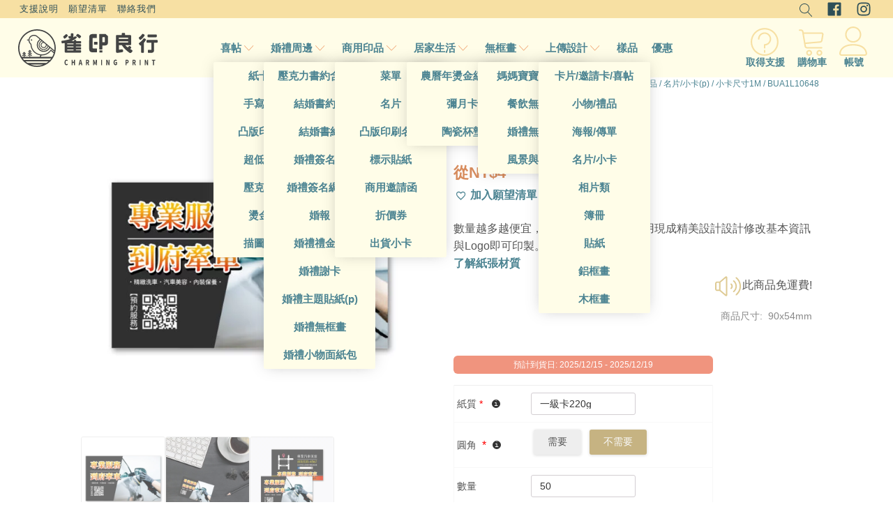

--- FILE ---
content_type: text/html; charset=UTF-8
request_url: https://www.charmingprint.com/product/bua1l10648/
body_size: 91840
content:
<!DOCTYPE html><html lang="zh-TW" prefix="og: https://ogp.me/ns#" ><head><meta charset="UTF-8"><meta name="viewport" content="width=device-width, initial-scale=1.0">
<style>img:is([sizes="auto" i], [sizes^="auto," i]) { contain-intrinsic-size: 3000px 1500px }</style> <script data-cfasync="false" data-pagespeed-no-defer>var gtm4wp_datalayer_name = "dataLayer";
	var dataLayer = dataLayer || [];
	const gtm4wp_use_sku_instead = false;
	const gtm4wp_currency = 'TWD';
	const gtm4wp_product_per_impression = 10;
	const gtm4wp_clear_ecommerce = false;
	const gtm4wp_datalayer_max_timeout = 2000;</script> <title>平價設計師名片 | BUA1L10648 | 雀印良行</title><meta name="description" content="數量越多越便宜，多種材質可選擇；利用現成精美設計設計修改基本資訊與Logo即可印製。了解紙張材質"/><meta name="robots" content="follow, index, max-snippet:-1, max-video-preview:-1, max-image-preview:large"/><link rel="canonical" href="https://www.charmingprint.com/product/bua1l10648/" /><meta property="og:locale" content="zh_TW" /><meta property="og:type" content="product" /><meta property="og:title" content="平價設計師名片 | BUA1L10648 | 雀印良行" /><meta property="og:description" content="數量越多越便宜，多種材質可選擇；利用現成精美設計設計修改基本資訊與Logo即可印製。了解紙張材質" /><meta property="og:url" content="https://www.charmingprint.com/product/bua1l10648/" /><meta property="og:site_name" content="雀印良行" /><meta property="og:updated_time" content="2023-11-21T19:58:01+08:00" /><meta property="og:image" content="https://www.charmingprint.com/wp-content/uploads/2021/02/BUA1L10648-商品圖片-20210113.jpg" /><meta property="og:image:secure_url" content="https://www.charmingprint.com/wp-content/uploads/2021/02/BUA1L10648-商品圖片-20210113.jpg" /><meta property="og:image:width" content="800" /><meta property="og:image:height" content="800" /><meta property="og:image:alt" content="BUA1L10648" /><meta property="og:image:type" content="image/jpeg" /><meta property="product:price:amount" content="3.6" /><meta property="product:price:currency" content="TWD" /><meta property="product:availability" content="instock" /><meta property="product:retailer_item_id" content="BUA1L10648" /><meta name="twitter:card" content="summary_large_image" /><meta name="twitter:title" content="平價設計師名片 | BUA1L10648 | 雀印良行" /><meta name="twitter:description" content="數量越多越便宜，多種材質可選擇；利用現成精美設計設計修改基本資訊與Logo即可印製。了解紙張材質" /><meta name="twitter:image" content="https://www.charmingprint.com/wp-content/uploads/2021/02/BUA1L10648-商品圖片-20210113.jpg" /><meta name="twitter:label1" content="Price" /><meta name="twitter:data1" content="&#078;&#084;&#036;4" /><meta name="twitter:label2" content="Availability" /><meta name="twitter:data2" content="In stock" /> <script type="application/ld+json" class="rank-math-schema-pro">{"@context":"https://schema.org","@graph":[{"@type":"Place","@id":"https://www.charmingprint.com/#place","address":{"@type":"PostalAddress","addressLocality":"\u65b0\u7af9\u5e02","postalCode":"300","addressCountry":"\u53f0\u7063"}},{"@type":["LocalBusiness","Organization"],"@id":"https://www.charmingprint.com/#organization","name":"\u96c0\u5370\u826f\u884c Charming Print","url":"https://www.charmingprint.com/","address":{"@type":"PostalAddress","addressLocality":"\u65b0\u7af9\u5e02","postalCode":"300","addressCountry":"\u53f0\u7063"},"logo":{"@type":"ImageObject","@id":"https://www.charmingprint.com/#logo","url":"https://www.charmingprint.com/wp-content/uploads/2019/07/\u96c0\u5370\u826f\u884cLOGO-\u767d\u5e95\u9ed1\u5b57-72dpi-800x300-20190709.png","contentUrl":"https://www.charmingprint.com/wp-content/uploads/2019/07/\u96c0\u5370\u826f\u884cLOGO-\u767d\u5e95\u9ed1\u5b57-72dpi-800x300-20190709.png","caption":"\u96c0\u5370\u826f\u884c","inLanguage":"zh-TW","width":"800","height":"300"},"priceRange":"$","openingHours":["Monday,Tuesday,Wednesday,Thursday,Friday 10:00-17:00"],"location":{"@id":"https://www.charmingprint.com/#place"},"image":{"@id":"https://www.charmingprint.com/#logo"}},{"@type":"WebSite","@id":"https://www.charmingprint.com/#website","url":"https://www.charmingprint.com","name":"\u96c0\u5370\u826f\u884c","publisher":{"@id":"https://www.charmingprint.com/#organization"},"inLanguage":"zh-TW"},{"@type":"ImageObject","@id":"https://www.charmingprint.com/wp-content/uploads/2021/02/BUA1L10648-\u5546\u54c1\u5716\u7247-20210113.jpg","url":"https://www.charmingprint.com/wp-content/uploads/2021/02/BUA1L10648-\u5546\u54c1\u5716\u7247-20210113.jpg","width":"800","height":"800","inLanguage":"zh-TW"},{"@type":"ItemPage","@id":"https://www.charmingprint.com/product/bua1l10648/#webpage","url":"https://www.charmingprint.com/product/bua1l10648/","name":"\u5e73\u50f9\u8a2d\u8a08\u5e2b\u540d\u7247 | BUA1L10648 | \u96c0\u5370\u826f\u884c","datePublished":"2021-02-01T17:28:34+08:00","dateModified":"2023-11-21T19:58:01+08:00","isPartOf":{"@id":"https://www.charmingprint.com/#website"},"primaryImageOfPage":{"@id":"https://www.charmingprint.com/wp-content/uploads/2021/02/BUA1L10648-\u5546\u54c1\u5716\u7247-20210113.jpg"},"inLanguage":"zh-TW"},{"@type":"Product","name":"\u5e73\u50f9\u8a2d\u8a08\u5e2b\u540d\u7247 | BUA1L10648 | \u96c0\u5370\u826f\u884c","description":"| \u6578\u91cf\u8d8a\u591a\u8d8a\u4fbf\u5b9c\uff0c\u591a\u7a2e\u6750\u8cea\u53ef\u9078\u64c7\uff1b\u5229\u7528\u73fe\u6210\u7cbe\u7f8e\u8a2d\u8a08\u8a2d\u8a08\u4fee\u6539\u57fa\u672c\u8cc7\u8a0a\u8207Logo\u5373\u53ef\u5370\u88fd\u3002\u4e86\u89e3\u7d19\u5f35\u6750\u8cea\u3002\u552e\u50f9: $&#078;&#084;&#036;4","sku":"BUA1L10648","category":"\u5168\u90e8\u7528\u9014 &gt; \u5546\u7528\u5370\u54c1 &gt; \u540d\u7247","mainEntityOfPage":{"@id":"https://www.charmingprint.com/product/bua1l10648/#webpage"},"image":[{"@type":"ImageObject","url":"https://www.charmingprint.com/wp-content/uploads/2021/02/BUA1L10648-\u5546\u54c1\u5716\u7247-20210113.jpg","height":"800","width":"800"},{"@type":"ImageObject","url":"https://www.charmingprint.com/wp-content/uploads/2021/02/BUA1L10648-\u5546\u54c1\u5716\u5eab-\u4e3b\u984c\u5c55\u793a\u5716-20210113.jpg","height":"800","width":"800"},{"@type":"ImageObject","url":"https://www.charmingprint.com/wp-content/uploads/2021/02/BUA1L10648-\u5546\u54c1\u5716\u5eab-\u7d44\u5408\u5716-\u5361\u7247\u6b63\u53cd-20210113.jpg","height":"800","width":"800"}],"offers":{"@type":"Offer","price":"4","priceCurrency":"TWD","priceValidUntil":"2026-12-31","availability":"https://schema.org/InStock","itemCondition":"NewCondition","url":"https://www.charmingprint.com/product/bua1l10648/","seller":{"@type":"Organization","@id":"https://www.charmingprint.com/","name":"\u96c0\u5370\u826f\u884c","url":"https://www.charmingprint.com","logo":"https://www.charmingprint.com/wp-content/uploads/2019/07/\u96c0\u5370\u826f\u884cLOGO-\u767d\u5e95\u9ed1\u5b57-72dpi-800x300-20190709.png"},"priceSpecification":{"price":"3.6","priceCurrency":"TWD","valueAddedTaxIncluded":"true"}},"color":"\u7070\u8272, \u9ed1\u8272","@id":"https://www.charmingprint.com/product/bua1l10648/#richSnippet"}]}</script> <link rel='dns-prefetch' href='//capi-automation.s3.us-east-2.amazonaws.com' /><link rel='dns-prefetch' href='//d1vgycnpnpejgd.cloudfront.net' /><link rel="alternate" type="application/rss+xml" title="訂閱《雀印良行 》&raquo;〈BUA1L10648〉留言的資訊提供" href="https://www.charmingprint.com/product/bua1l10648/feed/" /><style>lazy_content{content-visibility:auto;contain-intrinsic-size:1px 1000px;}</style><link rel='stylesheet' id='wp-block-library-css' href='https://www.charmingprint.com/wp-includes/css/dist/block-library/style.min.css' type='text/css' media='all' /><style id='safe-svg-svg-icon-style-inline-css' type='text/css'>.safe-svg-cover{text-align:center}.safe-svg-cover .safe-svg-inside{display:inline-block;max-width:100%}.safe-svg-cover svg{height:100%;max-height:100%;max-width:100%;width:100%}</style><style id='classic-theme-styles-inline-css' type='text/css'>/*! This file is auto-generated */
.wp-block-button__link{color:#fff;background-color:#32373c;border-radius:9999px;box-shadow:none;text-decoration:none;padding:calc(.667em + 2px) calc(1.333em + 2px);font-size:1.125em}.wp-block-file__button{background:#32373c;color:#fff;text-decoration:none}</style><style id='global-styles-inline-css' type='text/css'>:root{--wp--preset--aspect-ratio--square: 1;--wp--preset--aspect-ratio--4-3: 4/3;--wp--preset--aspect-ratio--3-4: 3/4;--wp--preset--aspect-ratio--3-2: 3/2;--wp--preset--aspect-ratio--2-3: 2/3;--wp--preset--aspect-ratio--16-9: 16/9;--wp--preset--aspect-ratio--9-16: 9/16;--wp--preset--color--black: #000000;--wp--preset--color--cyan-bluish-gray: #abb8c3;--wp--preset--color--white: #ffffff;--wp--preset--color--pale-pink: #f78da7;--wp--preset--color--vivid-red: #cf2e2e;--wp--preset--color--luminous-vivid-orange: #ff6900;--wp--preset--color--luminous-vivid-amber: #fcb900;--wp--preset--color--light-green-cyan: #7bdcb5;--wp--preset--color--vivid-green-cyan: #00d084;--wp--preset--color--pale-cyan-blue: #8ed1fc;--wp--preset--color--vivid-cyan-blue: #0693e3;--wp--preset--color--vivid-purple: #9b51e0;--wp--preset--gradient--vivid-cyan-blue-to-vivid-purple: linear-gradient(135deg,rgba(6,147,227,1) 0%,rgb(155,81,224) 100%);--wp--preset--gradient--light-green-cyan-to-vivid-green-cyan: linear-gradient(135deg,rgb(122,220,180) 0%,rgb(0,208,130) 100%);--wp--preset--gradient--luminous-vivid-amber-to-luminous-vivid-orange: linear-gradient(135deg,rgba(252,185,0,1) 0%,rgba(255,105,0,1) 100%);--wp--preset--gradient--luminous-vivid-orange-to-vivid-red: linear-gradient(135deg,rgba(255,105,0,1) 0%,rgb(207,46,46) 100%);--wp--preset--gradient--very-light-gray-to-cyan-bluish-gray: linear-gradient(135deg,rgb(238,238,238) 0%,rgb(169,184,195) 100%);--wp--preset--gradient--cool-to-warm-spectrum: linear-gradient(135deg,rgb(74,234,220) 0%,rgb(151,120,209) 20%,rgb(207,42,186) 40%,rgb(238,44,130) 60%,rgb(251,105,98) 80%,rgb(254,248,76) 100%);--wp--preset--gradient--blush-light-purple: linear-gradient(135deg,rgb(255,206,236) 0%,rgb(152,150,240) 100%);--wp--preset--gradient--blush-bordeaux: linear-gradient(135deg,rgb(254,205,165) 0%,rgb(254,45,45) 50%,rgb(107,0,62) 100%);--wp--preset--gradient--luminous-dusk: linear-gradient(135deg,rgb(255,203,112) 0%,rgb(199,81,192) 50%,rgb(65,88,208) 100%);--wp--preset--gradient--pale-ocean: linear-gradient(135deg,rgb(255,245,203) 0%,rgb(182,227,212) 50%,rgb(51,167,181) 100%);--wp--preset--gradient--electric-grass: linear-gradient(135deg,rgb(202,248,128) 0%,rgb(113,206,126) 100%);--wp--preset--gradient--midnight: linear-gradient(135deg,rgb(2,3,129) 0%,rgb(40,116,252) 100%);--wp--preset--font-size--small: 13px;--wp--preset--font-size--medium: 20px;--wp--preset--font-size--large: 36px;--wp--preset--font-size--x-large: 42px;--wp--preset--font-family--inter: "Inter", sans-serif;--wp--preset--font-family--cardo: Cardo;--wp--preset--spacing--20: 0.44rem;--wp--preset--spacing--30: 0.67rem;--wp--preset--spacing--40: 1rem;--wp--preset--spacing--50: 1.5rem;--wp--preset--spacing--60: 2.25rem;--wp--preset--spacing--70: 3.38rem;--wp--preset--spacing--80: 5.06rem;--wp--preset--shadow--natural: 6px 6px 9px rgba(0, 0, 0, 0.2);--wp--preset--shadow--deep: 12px 12px 50px rgba(0, 0, 0, 0.4);--wp--preset--shadow--sharp: 6px 6px 0px rgba(0, 0, 0, 0.2);--wp--preset--shadow--outlined: 6px 6px 0px -3px rgba(255, 255, 255, 1), 6px 6px rgba(0, 0, 0, 1);--wp--preset--shadow--crisp: 6px 6px 0px rgba(0, 0, 0, 1);}:where(.is-layout-flex){gap: 0.5em;}:where(.is-layout-grid){gap: 0.5em;}body .is-layout-flex{display: flex;}.is-layout-flex{flex-wrap: wrap;align-items: center;}.is-layout-flex > :is(*, div){margin: 0;}body .is-layout-grid{display: grid;}.is-layout-grid > :is(*, div){margin: 0;}:where(.wp-block-columns.is-layout-flex){gap: 2em;}:where(.wp-block-columns.is-layout-grid){gap: 2em;}:where(.wp-block-post-template.is-layout-flex){gap: 1.25em;}:where(.wp-block-post-template.is-layout-grid){gap: 1.25em;}.has-black-color{color: var(--wp--preset--color--black) !important;}.has-cyan-bluish-gray-color{color: var(--wp--preset--color--cyan-bluish-gray) !important;}.has-white-color{color: var(--wp--preset--color--white) !important;}.has-pale-pink-color{color: var(--wp--preset--color--pale-pink) !important;}.has-vivid-red-color{color: var(--wp--preset--color--vivid-red) !important;}.has-luminous-vivid-orange-color{color: var(--wp--preset--color--luminous-vivid-orange) !important;}.has-luminous-vivid-amber-color{color: var(--wp--preset--color--luminous-vivid-amber) !important;}.has-light-green-cyan-color{color: var(--wp--preset--color--light-green-cyan) !important;}.has-vivid-green-cyan-color{color: var(--wp--preset--color--vivid-green-cyan) !important;}.has-pale-cyan-blue-color{color: var(--wp--preset--color--pale-cyan-blue) !important;}.has-vivid-cyan-blue-color{color: var(--wp--preset--color--vivid-cyan-blue) !important;}.has-vivid-purple-color{color: var(--wp--preset--color--vivid-purple) !important;}.has-black-background-color{background-color: var(--wp--preset--color--black) !important;}.has-cyan-bluish-gray-background-color{background-color: var(--wp--preset--color--cyan-bluish-gray) !important;}.has-white-background-color{background-color: var(--wp--preset--color--white) !important;}.has-pale-pink-background-color{background-color: var(--wp--preset--color--pale-pink) !important;}.has-vivid-red-background-color{background-color: var(--wp--preset--color--vivid-red) !important;}.has-luminous-vivid-orange-background-color{background-color: var(--wp--preset--color--luminous-vivid-orange) !important;}.has-luminous-vivid-amber-background-color{background-color: var(--wp--preset--color--luminous-vivid-amber) !important;}.has-light-green-cyan-background-color{background-color: var(--wp--preset--color--light-green-cyan) !important;}.has-vivid-green-cyan-background-color{background-color: var(--wp--preset--color--vivid-green-cyan) !important;}.has-pale-cyan-blue-background-color{background-color: var(--wp--preset--color--pale-cyan-blue) !important;}.has-vivid-cyan-blue-background-color{background-color: var(--wp--preset--color--vivid-cyan-blue) !important;}.has-vivid-purple-background-color{background-color: var(--wp--preset--color--vivid-purple) !important;}.has-black-border-color{border-color: var(--wp--preset--color--black) !important;}.has-cyan-bluish-gray-border-color{border-color: var(--wp--preset--color--cyan-bluish-gray) !important;}.has-white-border-color{border-color: var(--wp--preset--color--white) !important;}.has-pale-pink-border-color{border-color: var(--wp--preset--color--pale-pink) !important;}.has-vivid-red-border-color{border-color: var(--wp--preset--color--vivid-red) !important;}.has-luminous-vivid-orange-border-color{border-color: var(--wp--preset--color--luminous-vivid-orange) !important;}.has-luminous-vivid-amber-border-color{border-color: var(--wp--preset--color--luminous-vivid-amber) !important;}.has-light-green-cyan-border-color{border-color: var(--wp--preset--color--light-green-cyan) !important;}.has-vivid-green-cyan-border-color{border-color: var(--wp--preset--color--vivid-green-cyan) !important;}.has-pale-cyan-blue-border-color{border-color: var(--wp--preset--color--pale-cyan-blue) !important;}.has-vivid-cyan-blue-border-color{border-color: var(--wp--preset--color--vivid-cyan-blue) !important;}.has-vivid-purple-border-color{border-color: var(--wp--preset--color--vivid-purple) !important;}.has-vivid-cyan-blue-to-vivid-purple-gradient-background{background: var(--wp--preset--gradient--vivid-cyan-blue-to-vivid-purple) !important;}.has-light-green-cyan-to-vivid-green-cyan-gradient-background{background: var(--wp--preset--gradient--light-green-cyan-to-vivid-green-cyan) !important;}.has-luminous-vivid-amber-to-luminous-vivid-orange-gradient-background{background: var(--wp--preset--gradient--luminous-vivid-amber-to-luminous-vivid-orange) !important;}.has-luminous-vivid-orange-to-vivid-red-gradient-background{background: var(--wp--preset--gradient--luminous-vivid-orange-to-vivid-red) !important;}.has-very-light-gray-to-cyan-bluish-gray-gradient-background{background: var(--wp--preset--gradient--very-light-gray-to-cyan-bluish-gray) !important;}.has-cool-to-warm-spectrum-gradient-background{background: var(--wp--preset--gradient--cool-to-warm-spectrum) !important;}.has-blush-light-purple-gradient-background{background: var(--wp--preset--gradient--blush-light-purple) !important;}.has-blush-bordeaux-gradient-background{background: var(--wp--preset--gradient--blush-bordeaux) !important;}.has-luminous-dusk-gradient-background{background: var(--wp--preset--gradient--luminous-dusk) !important;}.has-pale-ocean-gradient-background{background: var(--wp--preset--gradient--pale-ocean) !important;}.has-electric-grass-gradient-background{background: var(--wp--preset--gradient--electric-grass) !important;}.has-midnight-gradient-background{background: var(--wp--preset--gradient--midnight) !important;}.has-small-font-size{font-size: var(--wp--preset--font-size--small) !important;}.has-medium-font-size{font-size: var(--wp--preset--font-size--medium) !important;}.has-large-font-size{font-size: var(--wp--preset--font-size--large) !important;}.has-x-large-font-size{font-size: var(--wp--preset--font-size--x-large) !important;}
:where(.wp-block-post-template.is-layout-flex){gap: 1.25em;}:where(.wp-block-post-template.is-layout-grid){gap: 1.25em;}
:where(.wp-block-columns.is-layout-flex){gap: 2em;}:where(.wp-block-columns.is-layout-grid){gap: 2em;}
:root :where(.wp-block-pullquote){font-size: 1.5em;line-height: 1.6;}</style><style id='pi-edd_dummy-handle-inline-css' type='text/css'>.pi-edd{
                display:block;
                width:100%;
                text-align:center;
                margin-top:5px;
                margin-bottom:5px;
                font-size:12px;
                border-radius:6px;
            }

            .pi-edd:empty{
                display:none;
            }

            .pi-edd-show{
                display:block;
            }

            .pi-edd-short-code-show{
                display:inline-block;
            }

            .pi-edd-hide{
                display:none;
            }

            .pi-edd span{
                font-weight:bold;
            }

            .pi-edd-product, .pi-edd-ajax{
                background:#f0947e;
                color:#fff;
                padding: 5px 5px;
                margin-top:1rem;
                margin-bottom:1rem;
                clear:both;
                text-align:center;
                font-size:12px;
            }

            .pi-edd-loop{
                background:#f0947e;
                color:#fff;
                padding: 5px 5px;
                text-align:center;
                font-size:12px;
            }

            .pi-edd-loop-ajax{
                width:100%;
            }

            .pi-edd.pi-edd-cart{
                background:#f0947e;
                color:#ffffff;
                padding: 5px 5px;
                text-align:left;
                display:block;
                padding:0px 10px;
                width:auto;
                font-size:12px;
            }

            .pi-edd-icon{
                display:inline-block !important;
                margin:0 7px;
                vertical-align:middle;
            }

            .pi-loading{
                background: url(https://www.charmingprint.com/wp-content/plugins/estimate-delivery-date-for-woocommerce-pro//public/img/loading.gif) #ccc no-repeat 0 0;
                background-size: cover;
                color:transparent !important;
            }

            .pi-loading:empty{
                display: block !important;
                padding:15px;
            }</style><link rel='stylesheet' id='oxygen-css' href='https://www.charmingprint.com/wp-content/plugins/oxygen/component-framework/oxygen.css' type='text/css' media='all' /><link rel='stylesheet' id='nbdesigner-css' href='https://www.charmingprint.com/wp-content/plugins/web-to-print-online-designer/assets/css/nbdesigner.css' type='text/css' media='all' /><link rel='stylesheet' id='photoswipe-css' href='https://www.charmingprint.com/wp-content/plugins/woocommerce/assets/css/photoswipe/photoswipe.min.css' type='text/css' media='all' /><link rel='stylesheet' id='photoswipe-default-skin-css' href='https://www.charmingprint.com/wp-content/plugins/woocommerce/assets/css/photoswipe/default-skin/default-skin.min.css' type='text/css' media='all' /><link rel='stylesheet' id='woocommerce-layout-css' href='https://www.charmingprint.com/wp-content/plugins/woocommerce/assets/css/woocommerce-layout.css' type='text/css' media='all' /><link rel='stylesheet' id='woocommerce-smallscreen-css' href='https://www.charmingprint.com/wp-content/plugins/woocommerce/assets/css/woocommerce-smallscreen.css' type='text/css' media='only screen and (max-width: 768px)' /><link rel='stylesheet' id='woocommerce-general-css' href='https://www.charmingprint.com/wp-content/plugins/woocommerce/assets/css/woocommerce.css' type='text/css' media='all' /><style id='woocommerce-inline-inline-css' type='text/css'>.woocommerce form .form-row .required { visibility: visible; }</style><link rel='stylesheet' id='wt-smart-coupon-for-woo-css' href='https://www.charmingprint.com/wp-content/plugins/wt-smart-coupons-for-woocommerce/public/css/wt-smart-coupon-public.css' type='text/css' media='all' /><style id='wpgb-head-inline-css' type='text/css'>.wp-grid-builder:not(.wpgb-template),.wpgb-facet{opacity:0.01}.wpgb-facet fieldset{margin:0;padding:0;border:none;outline:none;box-shadow:none}.wpgb-facet fieldset:last-child{margin-bottom:40px;}.wpgb-facet fieldset legend.wpgb-sr-only{height:1px;width:1px}</style><link rel='stylesheet' id='woosw-icons-css' href='https://www.charmingprint.com/wp-content/plugins/woo-smart-wishlist/assets/css/icons.css' type='text/css' media='all' /><link rel='stylesheet' id='woosw-frontend-css' href='https://www.charmingprint.com/wp-content/plugins/woo-smart-wishlist/assets/css/frontend.css' type='text/css' media='all' /><style id='woosw-frontend-inline-css' type='text/css'>.woosw-popup .woosw-popup-inner .woosw-popup-content .woosw-popup-content-bot .woosw-notice { background-color: #5fbd74; } .woosw-popup .woosw-popup-inner .woosw-popup-content .woosw-popup-content-bot .woosw-popup-content-bot-inner a:hover { color: #5fbd74; border-color: #5fbd74; }</style><link rel='stylesheet' id='brands-styles-css' href='https://www.charmingprint.com/wp-content/plugins/woocommerce/assets/css/brands.css' type='text/css' media='all' /> <script type="text/javascript" src="https://www.charmingprint.com/wp-includes/js/jquery/jquery.min.js" id="jquery-core-js" defer data-deferred="1"></script> <script type="text/javascript" id="pi-edd-script-js-extra" src="[data-uri]" defer></script> <script type="text/javascript" src="https://www.charmingprint.com/wp-content/plugins/estimate-delivery-date-for-woocommerce-pro/public/js/script.js" id="pi-edd-script-js" defer data-deferred="1"></script> <script type="text/javascript" src="https://www.charmingprint.com/wp-content/plugins/woocommerce/assets/js/accounting/accounting.min.js" id="accounting-js" defer data-deferred="1"></script> <script type="text/javascript" src="https://www.charmingprint.com/wp-content/plugins/web-to-print-online-designer/assets/libs/angular-1.6.9.min.js" id="angularjs-js" defer data-deferred="1"></script> <script type="text/javascript" src="https://www.charmingprint.com/wp-content/plugins/woocommerce/assets/js/jquery-blockui/jquery.blockUI.min.js" id="jquery-blockui-js" data-wp-strategy="defer"></script> <script type="text/javascript" src="https://www.charmingprint.com/wp-includes/js/underscore.min.js" id="underscore-js" defer data-deferred="1"></script> <script type="text/javascript" id="wp-util-js-extra" src="[data-uri]" defer></script> <script type="text/javascript" src="https://www.charmingprint.com/wp-includes/js/wp-util.min.js" id="wp-util-js" defer data-deferred="1"></script> <script type="text/javascript" id="nbdesigner-js-extra" src="[data-uri]" defer></script> <script type="text/javascript" src="https://www.charmingprint.com/wp-content/plugins/web-to-print-online-designer/assets/js/nbdesigner.js" id="nbdesigner-js" defer data-deferred="1"></script> <script type="text/javascript" id="wc-add-to-cart-js-extra" src="[data-uri]" defer></script> <script type="text/javascript" src="https://www.charmingprint.com/wp-content/plugins/woocommerce/assets/js/frontend/add-to-cart.min.js" id="wc-add-to-cart-js" defer="defer" data-wp-strategy="defer"></script> <script type="text/javascript" src="https://www.charmingprint.com/wp-content/plugins/woocommerce/assets/js/zoom/jquery.zoom.min.js" id="zoom-js" defer="defer" data-wp-strategy="defer"></script> <script type="text/javascript" src="https://www.charmingprint.com/wp-content/plugins/woocommerce/assets/js/flexslider/jquery.flexslider.min.js" id="flexslider-js" defer="defer" data-wp-strategy="defer"></script> <script type="text/javascript" src="https://www.charmingprint.com/wp-content/plugins/woocommerce/assets/js/photoswipe/photoswipe.min.js" id="photoswipe-js" defer="defer" data-wp-strategy="defer"></script> <script type="text/javascript" src="https://www.charmingprint.com/wp-content/plugins/woocommerce/assets/js/photoswipe/photoswipe-ui-default.min.js" id="photoswipe-ui-default-js" defer="defer" data-wp-strategy="defer"></script> <script type="text/javascript" id="wc-single-product-js-extra" src="[data-uri]" defer></script> <script type="text/javascript" src="https://www.charmingprint.com/wp-content/plugins/woocommerce/assets/js/frontend/single-product.min.js" id="wc-single-product-js" defer="defer" data-wp-strategy="defer"></script> <script type="text/javascript" src="https://www.charmingprint.com/wp-content/plugins/woocommerce/assets/js/js-cookie/js.cookie.min.js" id="js-cookie-js" data-wp-strategy="defer"></script> <script type="text/javascript" id="woocommerce-js-extra" src="[data-uri]" defer></script> <script type="text/javascript" src="https://www.charmingprint.com/wp-content/plugins/woocommerce/assets/js/frontend/woocommerce.min.js" id="woocommerce-js" defer="defer" data-wp-strategy="defer"></script> <script type="text/javascript" id="wt-smart-coupon-for-woo-js-extra" src="[data-uri]" defer></script> <script type="text/javascript" src="https://www.charmingprint.com/wp-content/plugins/wt-smart-coupons-for-woocommerce/public/js/wt-smart-coupon-public.js" id="wt-smart-coupon-for-woo-js" defer data-deferred="1"></script> <link rel="https://api.w.org/" href="https://www.charmingprint.com/wp-json/" /><link rel="alternate" title="JSON" type="application/json" href="https://www.charmingprint.com/wp-json/wp/v2/product/27182" /><link rel="EditURI" type="application/rsd+xml" title="RSD" href="https://www.charmingprint.com/xmlrpc.php?rsd" /><meta name="generator" content="WordPress 6.7.4" /><link rel='shortlink' href='https://www.charmingprint.com/?p=27182' /><link rel="alternate" title="oEmbed (JSON)" type="application/json+oembed" href="https://www.charmingprint.com/wp-json/oembed/1.0/embed?url=https%3A%2F%2Fwww.charmingprint.com%2Fproduct%2Fbua1l10648%2F" /><link rel="alternate" title="oEmbed (XML)" type="text/xml+oembed" href="https://www.charmingprint.com/wp-json/oembed/1.0/embed?url=https%3A%2F%2Fwww.charmingprint.com%2Fproduct%2Fbua1l10648%2F&#038;format=xml" /><link rel="stylesheet" class="wpcb2-external-style" href="https://www.charmingprint.com/wp-content/uploads/wpcodebox/5.css?v=d382f7ba51b4ea24"/> <script type="text/javascript"   src="https://www.charmingprint.com/wp-content/uploads/wpcodebox/9.js?v=741fbe86cfb1b038" defer data-deferred="1"></script> <link rel="stylesheet" class="wpcb2-external-style" href="https://www.charmingprint.com/wp-content/uploads/wpcodebox/11.css?v=b4cbcbc85cf06995"/> <script type="text/javascript"   src="https://www.charmingprint.com/wp-content/uploads/wpcodebox/12.js?v=9abd3a4ee8058339" defer data-deferred="1"></script> <style type='text/css'  class='wpcb2-inline-style'></style><noscript><style>.wp-grid-builder .wpgb-card.wpgb-card-hidden .wpgb-card-wrapper{opacity:1!important;visibility:visible!important;transform:none!important}.wpgb-facet {opacity:1!important;pointer-events:auto!important}.wpgb-facet *:not(.wpgb-pagination-facet){display:none}</style></noscript> <script data-cfasync="false" data-pagespeed-no-defer type="text/javascript">var dataLayer_content = {"visitorLoginState":"logged-out","visitorEmail":"","visitorEmailHash":"","visitorUsername":"","pageTitle":"平價設計師名片 | BUA1L10648 | 雀印良行","pagePostType":"product","pagePostType2":"single-product","pagePostAuthor":"VT","productRatingCounts":[],"productAverageRating":0,"productReviewCount":0,"productType":"simple","productIsVariable":0};
	dataLayer.push( dataLayer_content );</script> <script data-cfasync="false" data-pagespeed-no-defer type="text/javascript">(function(w,d,s,l,i){w[l]=w[l]||[];w[l].push({'gtm.start':
new Date().getTime(),event:'gtm.js'});var f=d.getElementsByTagName(s)[0],
j=d.createElement(s),dl=l!='dataLayer'?'&l='+l:'';j.async=true;j.src=
'//www.googletagmanager.com/gtm.js?id='+i+dl;f.parentNode.insertBefore(j,f);
})(window,document,'script','dataLayer','GTM-5SS8KJ4');</script> 	<noscript><style>.woocommerce-product-gallery{ opacity: 1 !important; }</style></noscript> <script  type="text/javascript" src="[data-uri]" defer></script>  <script  type="text/javascript" src="[data-uri]" defer></script> <style class='wp-fonts-local' type='text/css'>@font-face{font-family:Inter;font-style:normal;font-weight:300 900;font-display:fallback;src:url('https://www.charmingprint.com/wp-content/plugins/woocommerce/assets/fonts/Inter-VariableFont_slnt,wght.woff2') format('woff2');font-stretch:normal;}
@font-face{font-family:Cardo;font-style:normal;font-weight:400;font-display:fallback;src:url('https://www.charmingprint.com/wp-content/plugins/woocommerce/assets/fonts/cardo_normal_400.woff2') format('woff2');}</style><link rel="icon" href="https://www.charmingprint.com/wp-content/uploads/2019/07/cropped-雀印-Favicon-20190718-32x32.png" sizes="32x32" /><link rel="icon" href="https://www.charmingprint.com/wp-content/uploads/2019/07/cropped-雀印-Favicon-20190718-192x192.png" sizes="192x192" /><link rel="apple-touch-icon" href="https://www.charmingprint.com/wp-content/uploads/2019/07/cropped-雀印-Favicon-20190718-180x180.png" /><meta name="msapplication-TileImage" content="https://www.charmingprint.com/wp-content/uploads/2019/07/cropped-雀印-Favicon-20190718-270x270.png" /><link rel='stylesheet' id='oxygen-cache-42569-css' href='//www.charmingprint.com/wp-content/uploads/oxygen/css/42569.css' type='text/css' media='all' /><link rel='stylesheet' id='oxygen-cache-42576-css' href='//www.charmingprint.com/wp-content/uploads/oxygen/css/42576.css' type='text/css' media='all' /><link rel='stylesheet' id='oxygen-universal-styles-css' href='//www.charmingprint.com/wp-content/uploads/oxygen/css/universal.css' type='text/css' media='all' /></head><body class="product-template-default single single-product postid-27182  wp-embed-responsive theme-oxygen-is-not-a-theme oxygen-body nbd-single-product-page nbd-modern-layout woocommerce woocommerce-page woocommerce-no-js" ><noscript><iframe data-lazyloaded="1" src="about:blank" data-src="https://www.googletagmanager.com/ns.html?id=GTM-5SS8KJ4" height="0" width="0" style="display:none;visibility:hidden" aria-hidden="true"></iframe><noscript><iframe src="https://www.googletagmanager.com/ns.html?id=GTM-5SS8KJ4" height="0" width="0" style="display:none;visibility:hidden" aria-hidden="true"></iframe></noscript></noscript><div id="code_block-399-35752" class="ct-code-block" ></div><div id="code_block-459-35752" class="ct-code-block" ></div><header id="section-169-35752" class=" ct-section header-section" ><div class="ct-section-inner-wrap"><div id="new_columns-171-35752" class="ct-new-columns" ><div id="div_block-172-35752" class="ct-div-block" ><nav id="_nav_menu-87-35752" class="oxy-nav-menu oxy-nav-menu-dropdowns oxy-nav-menu-dropdown-arrow" ><div class='oxy-menu-toggle'><div class='oxy-nav-menu-hamburger-wrap'><div class='oxy-nav-menu-hamburger'><div class='oxy-nav-menu-hamburger-line'></div><div class='oxy-nav-menu-hamburger-line'></div><div class='oxy-nav-menu-hamburger-line'></div></div></div></div><div class="menu-top-left-container"><ul id="menu-top-left" class="oxy-nav-menu-list"><li id="menu-item-42566" class="menu-item menu-item-type-custom menu-item-object-custom menu-item-42566"><a href="https://support.charmingprint.com/">支援說明</a></li><li id="menu-item-42609" class="menu-item menu-item-type-post_type menu-item-object-page menu-item-42609"><a href="https://www.charmingprint.com/wishlist/">願望清單</a></li><li id="menu-item-42568" class="menu-item menu-item-type-post_type menu-item-object-page menu-item-42568"><a href="https://www.charmingprint.com/contactus/">聯絡我們</a></li></ul></div></nav></div><div id="div_block-173-35752" class="ct-div-block" ><div id="div_block-445-35752" class="ct-div-block" ><div id="fancy_icon-427-35752" class="ct-fancy-icon top-header-socialicon" ><svg id="svg-fancy_icon-427-35752"><use xlink:href="#Lineariconsicon-magnifier"></use></svg></div><div id="div_block-431-35752" class="ct-div-block search-area" ><div id="div_block-432-35752" class="ct-div-block header-submenu" ><div id="div_block-467-35752" class="ct-div-block header-submenu-wrapper" ><div id="_search_form-463-35752" class="oxy-search-form" ><form role="search" method="get" id="searchform" class="searchform" action="https://www.charmingprint.com/"><div>
<label class="screen-reader-text" for="s">搜尋關鍵字:</label>
<input type="text" value="" name="s" id="s" />
<input type="submit" id="searchsubmit" value="搜尋" /></div></form></div><div id="fancy_icon-434-35752" class="ct-fancy-icon header-submenu-icon" ><svg id="svg-fancy_icon-434-35752"><use xlink:href="#Lineariconsicon-magnifier"></use></svg></div><div id="fancy_icon-472-35752" class="ct-fancy-icon" ><svg id="svg-fancy_icon-472-35752"><use xlink:href="#Lineariconsicon-cross"></use></svg></div></div></div></div></div><div id="fancy_icon-295-35752" class="ct-fancy-icon top-header-socialicon" ><svg id="svg-fancy_icon-295-35752"><use xlink:href="#FontAwesomeicon-facebook-official"></use></svg></div><div id="fancy_icon-296-35752" class="ct-fancy-icon top-header-socialicon" ><svg id="svg-fancy_icon-296-35752"><use xlink:href="#FontAwesomeicon-instagram"></use></svg></div></div></div></div></header><header id="section-164-35752" class=" ct-section header-section" ><div class="ct-section-inner-wrap"><div id="code_block-329-35752" class="ct-code-block" ></div><div id="new_columns-136-35752" class="ct-new-columns" ><div id="div_block-137-35752" class="ct-div-block" ><a id="link-94-35752" class="ct-link" href="/" target="_self"   aria-label="雀印良行 Charming Print Ltd."><img data-lazyloaded="1" data-placeholder-resp="200x53" src="[data-uri]"  id="image-18-35752" alt="雀印良行" data-src="https://www.charmingprint.com/wp-content/uploads/2023/11/雀印良行-Logo-黑色-20231110-v2.svg" class="ct-image" data-srcset="" data-sizes="(max-width: 135px) 100vw, 135px"  width="200" height="53.91"/><noscript><img  id="image-18-35752" alt="雀印良行" src="https://www.charmingprint.com/wp-content/uploads/2023/11/雀印良行-Logo-黑色-20231110-v2.svg" class="ct-image" srcset="" sizes="(max-width: 135px) 100vw, 135px"  width="200" height="53.91"/></noscript></a></div><div id="div_block-138-35752" class="ct-div-block" ><div id="-pro-menu-19-35752" class="oxy-pro-menu " ><div class="oxy-pro-menu-mobile-open-icon  oxy-pro-menu-off-canvas-trigger oxy-pro-menu-off-canvas-right" data-off-canvas-alignment="right"><svg id="-pro-menu-19-35752-open-icon"><use xlink:href="#Lineariconsicon-menu"></use></svg></div><div class="oxy-pro-menu-container  oxy-pro-menu-dropdown-links-visible-on-mobile oxy-pro-menu-dropdown-links-toggle oxy-pro-menu-show-dropdown" data-aos-duration="400"data-oxy-pro-menu-dropdown-animation="fade-up"
data-oxy-pro-menu-dropdown-animation-duration="0.4"
data-entire-parent-toggles-dropdown="true"data-oxy-pro-menu-off-canvas-animation="fade-left"
data-oxy-pro-menu-dropdown-animation-duration="0.4"
data-oxy-pro-menu-dropdown-links-on-mobile="toggle"><div class="menu-primary-container"><ul id="menu-primary" class="oxy-pro-menu-list"><li id="menu-item-42487" class="menu-item menu-item-type-custom menu-item-object-custom menu-item-has-children menu-item-42487"><a href="#">喜帖</a><ul class="sub-menu"><li id="menu-item-42495" class="menu-item menu-item-type-taxonomy menu-item-object-product_cat menu-item-42495"><a href="https://www.charmingprint.com/product-category/all-usage/wedding/wedding-invitations/">紙卡喜帖</a></li><li id="menu-item-42627" class="menu-item menu-item-type-custom menu-item-object-custom menu-item-42627"><a href="https://www.charmingprint.com/product-category/all-usage/wedding/wedding-invitations/?_product_design_styles=scripting">手寫風喜帖</a></li><li id="menu-item-42500" class="menu-item menu-item-type-taxonomy menu-item-object-product_cat menu-item-42500"><a href="https://www.charmingprint.com/product-category/all-usage/wedding/letterpress-wedding-invites-wedding/">凸版印刷喜帖</a></li><li id="menu-item-42496" class="menu-item menu-item-type-taxonomy menu-item-object-product_cat menu-item-42496"><a href="https://www.charmingprint.com/product-category/all-usage/wedding/low-cost-wedding-invites-wedding/">超低價喜帖</a></li><li id="menu-item-42497" class="menu-item menu-item-type-taxonomy menu-item-object-product_cat menu-item-42497"><a href="https://www.charmingprint.com/product-category/all-usage/wedding/acrylic-wedding-invites/">壓克力喜帖</a></li><li id="menu-item-42498" class="menu-item menu-item-type-taxonomy menu-item-object-product_cat menu-item-42498"><a href="https://www.charmingprint.com/product-category/all-usage/wedding/foiling-invitations/">燙金喜帖</a></li><li id="menu-item-42499" class="menu-item menu-item-type-taxonomy menu-item-object-product_cat menu-item-42499"><a href="https://www.charmingprint.com/product-category/all-usage/wedding/vellum-wedding-invites/">描圖紙喜帖</a></li></ul></li><li id="menu-item-42488" class="menu-item menu-item-type-custom menu-item-object-custom menu-item-has-children menu-item-42488"><a href="#">婚禮周邊</a><ul class="sub-menu"><li id="menu-item-42537" class="menu-item menu-item-type-taxonomy menu-item-object-product_cat menu-item-42537"><a href="https://www.charmingprint.com/product-category/all-usage/wedding/acrylic-wedding-certificates-wedding/">壓克力書約含木座</a></li><li id="menu-item-42538" class="menu-item menu-item-type-taxonomy menu-item-object-product_cat menu-item-42538"><a href="https://www.charmingprint.com/product-category/all-usage/wedding/certificate-holder/">結婚書約組</a></li><li id="menu-item-42540" class="menu-item menu-item-type-taxonomy menu-item-object-product_cat menu-item-42540"><a href="https://www.charmingprint.com/product-category/all-usage/wedding/paper-merrage-certificates-wedding/">結婚書約</a></li><li id="menu-item-42541" class="menu-item menu-item-type-taxonomy menu-item-object-product_cat menu-item-42541"><a href="https://www.charmingprint.com/product-category/all-usage/wedding/wedding-sign-booklets/">婚禮簽名簿</a></li><li id="menu-item-42542" class="menu-item menu-item-type-taxonomy menu-item-object-product_cat menu-item-42542"><a href="https://www.charmingprint.com/product-category/all-products/wedding-sign-rolls/">婚禮簽名綢(p)</a></li><li id="menu-item-42543" class="menu-item menu-item-type-taxonomy menu-item-object-product_cat menu-item-42543"><a href="https://www.charmingprint.com/product-category/all-usage/wedding/wedding-papers-pricing-cat/">婚報</a></li><li id="menu-item-42544" class="menu-item menu-item-type-taxonomy menu-item-object-product_cat menu-item-42544"><a href="https://www.charmingprint.com/product-category/all-usage/wedding/chinese-wedding-registry/">婚禮禮金簿</a></li><li id="menu-item-42545" class="menu-item menu-item-type-taxonomy menu-item-object-product_cat menu-item-42545"><a href="https://www.charmingprint.com/product-category/all-usage/wedding/thank-you-cards/">婚禮謝卡</a></li><li id="menu-item-42546" class="menu-item menu-item-type-taxonomy menu-item-object-product_cat menu-item-42546"><a href="https://www.charmingprint.com/product-category/all-products/label-sticker/wedding-stickers/">婚禮主題貼紙(p)</a></li><li id="menu-item-45425" class="menu-item menu-item-type-custom menu-item-object-custom menu-item-45425"><a href="/product-category/all-usage/images/canvas-printing/?_product_business_industry=wedding">婚禮無框畫</a></li><li id="menu-item-45529" class="menu-item menu-item-type-taxonomy menu-item-object-product_cat menu-item-45529"><a href="https://www.charmingprint.com/product-category/all-usage/personal-family/package-tissue/">婚禮小物面紙包</a></li></ul></li><li id="menu-item-42489" class="menu-item menu-item-type-custom menu-item-object-custom menu-item-has-children menu-item-42489"><a href="#">商用印品</a><ul class="sub-menu"><li id="menu-item-45423" class="menu-item menu-item-type-taxonomy menu-item-object-product_cat menu-item-45423"><a href="https://www.charmingprint.com/product-category/all-usage/business/restaurant/menu/">菜單</a></li><li id="menu-item-42547" class="menu-item menu-item-type-taxonomy menu-item-object-product_cat current-product-ancestor current-menu-parent current-product-parent menu-item-42547"><a href="https://www.charmingprint.com/product-category/all-usage/business/business-card/">名片</a></li><li id="menu-item-42630" class="menu-item menu-item-type-taxonomy menu-item-object-product_cat menu-item-42630"><a href="https://www.charmingprint.com/product-category/all-usage/business/business-card/letterpress-business-cards-business-card/">凸版印刷名片</a></li><li id="menu-item-42752" class="menu-item menu-item-type-taxonomy menu-item-object-product_cat menu-item-42752"><a href="https://www.charmingprint.com/product-category/all-usage/business/labels/">標示貼紙</a></li><li id="menu-item-42548" class="menu-item menu-item-type-taxonomy menu-item-object-product_cat menu-item-42548"><a href="https://www.charmingprint.com/product-category/all-usage/business/invitations-business/">商用邀請函</a></li><li id="menu-item-42549" class="menu-item menu-item-type-taxonomy menu-item-object-product_cat menu-item-42549"><a href="https://www.charmingprint.com/product-category/all-usage/business/coupon/">折價券</a></li><li id="menu-item-42550" class="menu-item menu-item-type-taxonomy menu-item-object-product_cat menu-item-42550"><a href="https://www.charmingprint.com/product-category/all-usage/business/package-note/">出貨小卡</a></li></ul></li><li id="menu-item-42490" class="menu-item menu-item-type-custom menu-item-object-custom menu-item-has-children menu-item-42490"><a href="#">居家生活</a><ul class="sub-menu"><li id="menu-item-44254" class="menu-item menu-item-type-taxonomy menu-item-object-product_cat menu-item-44254"><a href="https://www.charmingprint.com/product-category/all-usage/personal-family/lunar-redenvelope/">農曆年燙金紅包袋</a></li><li id="menu-item-42552" class="menu-item menu-item-type-taxonomy menu-item-object-product_cat menu-item-42552"><a href="https://www.charmingprint.com/product-category/all-usage/personal-family/baby-shower/">彌月卡</a></li><li id="menu-item-42551" class="menu-item menu-item-type-taxonomy menu-item-object-product_cat menu-item-42551"><a href="https://www.charmingprint.com/product-category/all-usage/giveaways/ceramic-coasters/">陶瓷杯墊</a></li></ul></li><li id="menu-item-42553" class="menu-item menu-item-type-taxonomy menu-item-object-product_cat menu-item-has-children menu-item-42553"><a href="https://www.charmingprint.com/product-category/all-usage/images/canvas-printing/">無框畫</a><ul class="sub-menu"><li id="menu-item-45419" class="menu-item menu-item-type-custom menu-item-object-custom menu-item-45419"><a href="/product-category/all-usage/images/canvas-printing/?_product_business_industry=baby">媽媽寶寶無框畫</a></li><li id="menu-item-45414" class="menu-item menu-item-type-custom menu-item-object-custom menu-item-45414"><a href="/product-category/all-usage/images/canvas-printing/?_product_business_industry=food-beverage">餐飲無框畫</a></li><li id="menu-item-45420" class="menu-item menu-item-type-custom menu-item-object-custom menu-item-45420"><a href="/product-category/all-usage/images/canvas-printing/?_product_business_industry=wedding">婚禮無框畫</a></li><li id="menu-item-45455" class="menu-item menu-item-type-custom menu-item-object-custom menu-item-45455"><a href="/product-category/all-usage/images/canvas-printing/?_product_design_themes=art-and-nature">風景與藝術</a></li></ul></li><li id="menu-item-42492" class="menu-item menu-item-type-custom menu-item-object-custom menu-item-has-children menu-item-42492"><a href="#">上傳設計</a><ul class="sub-menu"><li id="menu-item-42554" class="menu-item menu-item-type-taxonomy menu-item-object-product_cat menu-item-42554"><a href="https://www.charmingprint.com/product-category/design-upload/cards/">卡片/邀請卡/喜帖</a></li><li id="menu-item-42555" class="menu-item menu-item-type-taxonomy menu-item-object-product_cat menu-item-42555"><a href="https://www.charmingprint.com/product-category/design-upload/accessories-giveaways/">小物/禮品</a></li><li id="menu-item-42556" class="menu-item menu-item-type-taxonomy menu-item-object-product_cat menu-item-42556"><a href="https://www.charmingprint.com/product-category/design-upload/flyers/">海報/傳單</a></li><li id="menu-item-42557" class="menu-item menu-item-type-taxonomy menu-item-object-product_cat menu-item-42557"><a href="https://www.charmingprint.com/product-category/design-upload/small-cards/">名片/小卡</a></li><li id="menu-item-42558" class="menu-item menu-item-type-taxonomy menu-item-object-product_cat menu-item-42558"><a href="https://www.charmingprint.com/product-category/design-upload/photos-design-upload/">相片類</a></li><li id="menu-item-42559" class="menu-item menu-item-type-taxonomy menu-item-object-product_cat menu-item-42559"><a href="https://www.charmingprint.com/product-category/design-upload/booklets/">簿冊</a></li><li id="menu-item-42560" class="menu-item menu-item-type-taxonomy menu-item-object-product_cat menu-item-42560"><a href="https://www.charmingprint.com/product-category/design-upload/stickers/">貼紙</a></li><li id="menu-item-42561" class="menu-item menu-item-type-post_type menu-item-object-product menu-item-42561"><a href="https://www.charmingprint.com/product/ula5mz0001/">鋁框畫</a></li><li id="menu-item-42562" class="menu-item menu-item-type-post_type menu-item-object-product menu-item-42562"><a href="https://www.charmingprint.com/product/ula5wz0001/">木框畫</a></li></ul></li><li id="menu-item-42563" class="menu-item menu-item-type-taxonomy menu-item-object-product_cat menu-item-42563"><a href="https://www.charmingprint.com/product-category/samples/">樣品</a></li><li id="menu-item-42564" class="menu-item menu-item-type-taxonomy menu-item-object-category menu-item-42564"><a href="https://www.charmingprint.com/blog/category/deals/">優惠</a></li></ul></div><div class="oxy-pro-menu-mobile-close-icon"><svg id="svg--pro-menu-19-35752"><use xlink:href="#Lineariconsicon-cross"></use></svg></div></div></div> <script type="text/javascript" src="[data-uri]" defer></script></div><div id="div_block-139-35752" class="ct-div-block" ><div id="div_block-370-35752" class="ct-div-block header-icon-container" ><a id="link-66-35752" class="ct-link header-right-actions" href="/contactus/"   ><div id="fancy_icon-62-35752" class="ct-fancy-icon header-icon" ><svg id="svg-fancy_icon-62-35752"><use xlink:href="#Lineariconsicon-question-circle"></use></svg></div><div id="text_block-64-35752" class="ct-text-block header-icon-text" >取得支援</div></a><div id="div_block-385-35752" class="ct-div-block header-submenu-container" ><div id="div_block-386-35752" class="ct-div-block header-submenu" ><a id="link-387-35752" class="ct-link header-submenu-wrapper" href="https://support.charmingprint.com/" target="_blank"  ><div id="fancy_icon-388-35752" class="ct-fancy-icon header-submenu-icon" ><svg id="svg-fancy_icon-388-35752"><use xlink:href="#Lineariconsicon-book"></use></svg></div><div id="text_block-389-35752" class="ct-text-block header-submenu-heading" >說明文件<br></div></a><a id="link-393-35752" class="ct-link header-submenu-wrapper" href="/blog/tag/videos/" target="_self"  ><div id="fancy_icon-394-35752" class="ct-fancy-icon header-submenu-icon" ><svg id="svg-fancy_icon-394-35752"><use xlink:href="#Lineariconsicon-film-play"></use></svg></div><div id="text_block-395-35752" class="ct-text-block header-submenu-heading" >說明影片</div></a><a id="link-390-35752" class="ct-link header-submenu-wrapper" href="/contactus/"   ><div id="fancy_icon-391-35752" class="ct-fancy-icon header-submenu-icon" ><svg id="svg-fancy_icon-391-35752"><use xlink:href="#Lineariconsicon-printer"></use></svg></div><div id="text_block-392-35752" class="ct-text-block header-submenu-heading" >聯絡我們<br></div></a></div></div></div><div id="div_block-404-35752" class="ct-div-block" ><div id="code_block-400-35752" class="ct-code-block" ></div><a id="link-106-35752" class="ct-link header-right-actions" href="/cart/"   ><div id="fancy_icon-107-35752" class="ct-fancy-icon header-icon" ><svg id="svg-fancy_icon-107-35752"><use xlink:href="#Lineariconsicon-cart"></use></svg></div><div id="text_block-108-35752" class="ct-text-block header-icon-text" >購物車<br></div></a></div><div id="div_block-315-35752" class="ct-div-block header-icon-container" ><a id="link-103-35752" class="ct-link header-right-actions" href="/my-account"   ><div id="fancy_icon-104-35752" class="ct-fancy-icon header-icon" ><svg id="svg-fancy_icon-104-35752"><use xlink:href="#Lineariconsicon-user"></use></svg></div><div id="text_block-105-35752" class="ct-text-block header-icon-text" >帳號</div></a><div id="div_block-318-35752" class="ct-div-block header-submenu-container" ><div id="div_block-332-35752" class="ct-div-block header-submenu" ><a id="link-362-35752" class="ct-link header-submenu-wrapper" href="/my-account"   ><div id="fancy_icon-363-35752" class="ct-fancy-icon header-submenu-icon" ><svg id="svg-fancy_icon-363-35752"><use xlink:href="#Lineariconsicon-user"></use></svg></div><div id="text_block-475-35752" class="ct-text-block header-submenu-heading" >登入/註冊<br></div></a><a id="div_block-319-35752" class="ct-link header-submenu-wrapper" href="/my-account/orders/"   ><div id="fancy_icon-320-35752" class="ct-fancy-icon header-submenu-icon" ><svg id="svg-fancy_icon-320-35752"><use xlink:href="#Lineariconsicon-file-empty"></use></svg></div><div id="text_block-321-35752" class="ct-text-block header-submenu-heading" >我的訂單</div></a><a id="link-359-35752" class="ct-link header-submenu-wrapper" href="/my-account/my-designs/" target="_self"  ><div id="fancy_icon-360-35752" class="ct-fancy-icon header-submenu-icon" ><svg id="svg-fancy_icon-360-35752"><use xlink:href="#Lineariconsicon-pencil"></use></svg></div><div id="text_block-361-35752" class="ct-text-block header-submenu-heading" >我的設計</div></a><a id="link-405-35752" class="ct-link header-submenu-wrapper" href="/wishlist/" target="_self"  ><div id="fancy_icon-406-35752" class="ct-fancy-icon header-submenu-icon" ><svg id="svg-fancy_icon-406-35752"><use xlink:href="#Lineariconsicon-thumbs-up"></use></svg></div><div id="text_block-407-35752" class="ct-text-block header-submenu-heading" >願望清單<br></div></a></div></div></div></div></div></div></header><section id="section-44-35776" class=" ct-section" ><div class="ct-section-inner-wrap"><div id="-breadcrumb-47-35776" class="oxy-breadcrumb oxy-woo-element" ><nav class="woocommerce-breadcrumb" aria-label="Breadcrumb"><a href="https://www.charmingprint.com">首頁</a>&nbsp;&#47;&nbsp;<a href="https://www.charmingprint.com/product-category/all-products/">所有產品</a>&nbsp;&#47;&nbsp;<a href="https://www.charmingprint.com/product-category/all-products/small-cards-pricing-cat/">名片/小卡(p)</a>&nbsp;&#47;&nbsp;<a href="https://www.charmingprint.com/product-category/all-products/small-cards-pricing-cat/1m/">小卡尺寸1M</a>&nbsp;&#47;&nbsp;BUA1L10648</nav></div></div></section><section id="section-39-35776" class=" ct-section" ><div class="ct-section-inner-wrap"><div id="-product-builder-4-35776" class="oxy-product-builder oxy-woo-element" ><div id="product-27182" class="product type-product post-27182 status-publish first instock product_cat-business-card product_cat-1m product_tag-business-cards product_tag-commercial has-post-thumbnail taxable shipping-taxable purchasable product-type-simple"><div class="woocommerce-notices-wrapper"></div><div class='oxy-product-wrapper-inner oxy-inner-content'><div id="new_columns-5-35776" class="ct-new-columns" ><div id="div_block-7-35776" class="ct-div-block sticky" ><div id="-product-images-9-35776" class="oxy-product-images oxy-woo-element" ><div class="woocommerce-product-gallery woocommerce-product-gallery--with-images woocommerce-product-gallery--columns-4 images" data-columns="4" style="opacity: 0; transition: opacity .25s ease-in-out;"><div class="woocommerce-product-gallery__wrapper"><div data-thumb="https://www.charmingprint.com/wp-content/uploads/2021/02/BUA1L10648-商品圖片-20210113-100x100.jpg.webp" data-thumb-alt="BUA1L10648" data-thumb-srcset="https://www.charmingprint.com/wp-content/uploads/2021/02/BUA1L10648-商品圖片-20210113-100x100.jpg.webp 100w, https://www.charmingprint.com/wp-content/uploads/2021/02/BUA1L10648-商品圖片-20210113-300x300.jpg.webp 300w, https://www.charmingprint.com/wp-content/uploads/2021/02/BUA1L10648-商品圖片-20210113-150x150.jpg.webp 150w, https://www.charmingprint.com/wp-content/uploads/2021/02/BUA1L10648-商品圖片-20210113-768x768.jpg.webp 768w, https://www.charmingprint.com/wp-content/uploads/2021/02/BUA1L10648-商品圖片-20210113-220x220.jpg.webp 220w, https://www.charmingprint.com/wp-content/uploads/2021/02/BUA1L10648-商品圖片-20210113-450x450.jpg.webp 450w, https://www.charmingprint.com/wp-content/uploads/2021/02/BUA1L10648-商品圖片-20210113-600x600.jpg.webp 600w, https://www.charmingprint.com/wp-content/uploads/2021/02/BUA1L10648-商品圖片-20210113.jpg.webp 800w"  data-thumb-sizes="(max-width: 100px) 100vw, 100px" class="woocommerce-product-gallery__image"><a href="https://www.charmingprint.com/wp-content/uploads/2021/02/BUA1L10648-商品圖片-20210113.jpg"><img width="600" height="600" src="https://www.charmingprint.com/wp-content/uploads/2021/02/BUA1L10648-商品圖片-20210113-600x600.jpg.webp" class="wp-post-image" alt="BUA1L10648" data-caption="" data-src="https://www.charmingprint.com/wp-content/uploads/2021/02/BUA1L10648-商品圖片-20210113.jpg.webp" data-large_image="https://www.charmingprint.com/wp-content/uploads/2021/02/BUA1L10648-商品圖片-20210113.jpg" data-large_image_width="800" data-large_image_height="800" decoding="async" srcset="https://www.charmingprint.com/wp-content/uploads/2021/02/BUA1L10648-商品圖片-20210113-600x600.jpg.webp 600w, https://www.charmingprint.com/wp-content/uploads/2021/02/BUA1L10648-商品圖片-20210113-300x300.jpg.webp 300w, https://www.charmingprint.com/wp-content/uploads/2021/02/BUA1L10648-商品圖片-20210113-150x150.jpg.webp 150w, https://www.charmingprint.com/wp-content/uploads/2021/02/BUA1L10648-商品圖片-20210113-768x768.jpg.webp 768w, https://www.charmingprint.com/wp-content/uploads/2021/02/BUA1L10648-商品圖片-20210113-220x220.jpg.webp 220w, https://www.charmingprint.com/wp-content/uploads/2021/02/BUA1L10648-商品圖片-20210113-450x450.jpg.webp 450w, https://www.charmingprint.com/wp-content/uploads/2021/02/BUA1L10648-商品圖片-20210113-100x100.jpg.webp 100w, https://www.charmingprint.com/wp-content/uploads/2021/02/BUA1L10648-商品圖片-20210113.jpg.webp 800w" sizes="(max-width: 600px) 100vw, 600px" /></a></div><div data-thumb="https://www.charmingprint.com/wp-content/uploads/2021/02/BUA1L10648-商品圖庫-主題展示圖-20210113-100x100.jpg.webp" data-thumb-alt="BUA1L10648：圖片 2" data-thumb-srcset="https://www.charmingprint.com/wp-content/uploads/2021/02/BUA1L10648-商品圖庫-主題展示圖-20210113-100x100.jpg.webp 100w, https://www.charmingprint.com/wp-content/uploads/2021/02/BUA1L10648-商品圖庫-主題展示圖-20210113-300x300.jpg.webp 300w, https://www.charmingprint.com/wp-content/uploads/2021/02/BUA1L10648-商品圖庫-主題展示圖-20210113-150x150.jpg.webp 150w, https://www.charmingprint.com/wp-content/uploads/2021/02/BUA1L10648-商品圖庫-主題展示圖-20210113-768x768.jpg.webp 768w, https://www.charmingprint.com/wp-content/uploads/2021/02/BUA1L10648-商品圖庫-主題展示圖-20210113-220x220.jpg.webp 220w, https://www.charmingprint.com/wp-content/uploads/2021/02/BUA1L10648-商品圖庫-主題展示圖-20210113-450x450.jpg.webp 450w, https://www.charmingprint.com/wp-content/uploads/2021/02/BUA1L10648-商品圖庫-主題展示圖-20210113-600x600.jpg.webp 600w, https://www.charmingprint.com/wp-content/uploads/2021/02/BUA1L10648-商品圖庫-主題展示圖-20210113.jpg 800w"  data-thumb-sizes="(max-width: 100px) 100vw, 100px" class="woocommerce-product-gallery__image"><a href="https://www.charmingprint.com/wp-content/uploads/2021/02/BUA1L10648-商品圖庫-主題展示圖-20210113.jpg"><img width="600" height="600" src="https://www.charmingprint.com/wp-content/uploads/2021/02/BUA1L10648-商品圖庫-主題展示圖-20210113-600x600.jpg.webp" class="" alt="BUA1L10648：圖片 2" data-caption="" data-src="https://www.charmingprint.com/wp-content/uploads/2021/02/BUA1L10648-商品圖庫-主題展示圖-20210113.jpg" data-large_image="https://www.charmingprint.com/wp-content/uploads/2021/02/BUA1L10648-商品圖庫-主題展示圖-20210113.jpg" data-large_image_width="800" data-large_image_height="800" decoding="async" srcset="https://www.charmingprint.com/wp-content/uploads/2021/02/BUA1L10648-商品圖庫-主題展示圖-20210113-600x600.jpg.webp 600w, https://www.charmingprint.com/wp-content/uploads/2021/02/BUA1L10648-商品圖庫-主題展示圖-20210113-300x300.jpg.webp 300w, https://www.charmingprint.com/wp-content/uploads/2021/02/BUA1L10648-商品圖庫-主題展示圖-20210113-150x150.jpg.webp 150w, https://www.charmingprint.com/wp-content/uploads/2021/02/BUA1L10648-商品圖庫-主題展示圖-20210113-768x768.jpg.webp 768w, https://www.charmingprint.com/wp-content/uploads/2021/02/BUA1L10648-商品圖庫-主題展示圖-20210113-220x220.jpg.webp 220w, https://www.charmingprint.com/wp-content/uploads/2021/02/BUA1L10648-商品圖庫-主題展示圖-20210113-450x450.jpg.webp 450w, https://www.charmingprint.com/wp-content/uploads/2021/02/BUA1L10648-商品圖庫-主題展示圖-20210113-100x100.jpg.webp 100w, https://www.charmingprint.com/wp-content/uploads/2021/02/BUA1L10648-商品圖庫-主題展示圖-20210113.jpg 800w" sizes="(max-width: 600px) 100vw, 600px" /></a></div><div data-thumb="https://www.charmingprint.com/wp-content/uploads/2021/02/BUA1L10648-商品圖庫-組合圖-卡片正反-20210113-100x100.jpg.webp" data-thumb-alt="BUA1L10648：圖片 3" data-thumb-srcset="https://www.charmingprint.com/wp-content/uploads/2021/02/BUA1L10648-商品圖庫-組合圖-卡片正反-20210113-100x100.jpg.webp 100w, https://www.charmingprint.com/wp-content/uploads/2021/02/BUA1L10648-商品圖庫-組合圖-卡片正反-20210113-300x300.jpg.webp 300w, https://www.charmingprint.com/wp-content/uploads/2021/02/BUA1L10648-商品圖庫-組合圖-卡片正反-20210113-150x150.jpg.webp 150w, https://www.charmingprint.com/wp-content/uploads/2021/02/BUA1L10648-商品圖庫-組合圖-卡片正反-20210113-768x768.jpg.webp 768w, https://www.charmingprint.com/wp-content/uploads/2021/02/BUA1L10648-商品圖庫-組合圖-卡片正反-20210113-220x220.jpg.webp 220w, https://www.charmingprint.com/wp-content/uploads/2021/02/BUA1L10648-商品圖庫-組合圖-卡片正反-20210113-450x450.jpg.webp 450w, https://www.charmingprint.com/wp-content/uploads/2021/02/BUA1L10648-商品圖庫-組合圖-卡片正反-20210113-600x600.jpg.webp 600w, https://www.charmingprint.com/wp-content/uploads/2021/02/BUA1L10648-商品圖庫-組合圖-卡片正反-20210113.jpg.webp 800w"  data-thumb-sizes="(max-width: 100px) 100vw, 100px" class="woocommerce-product-gallery__image"><a href="https://www.charmingprint.com/wp-content/uploads/2021/02/BUA1L10648-商品圖庫-組合圖-卡片正反-20210113.jpg"><img width="600" height="600" src="https://www.charmingprint.com/wp-content/uploads/2021/02/BUA1L10648-商品圖庫-組合圖-卡片正反-20210113-600x600.jpg.webp" class="" alt="BUA1L10648：圖片 3" data-caption="" data-src="https://www.charmingprint.com/wp-content/uploads/2021/02/BUA1L10648-商品圖庫-組合圖-卡片正反-20210113.jpg.webp" data-large_image="https://www.charmingprint.com/wp-content/uploads/2021/02/BUA1L10648-商品圖庫-組合圖-卡片正反-20210113.jpg" data-large_image_width="800" data-large_image_height="800" decoding="async" srcset="https://www.charmingprint.com/wp-content/uploads/2021/02/BUA1L10648-商品圖庫-組合圖-卡片正反-20210113-600x600.jpg.webp 600w, https://www.charmingprint.com/wp-content/uploads/2021/02/BUA1L10648-商品圖庫-組合圖-卡片正反-20210113-300x300.jpg.webp 300w, https://www.charmingprint.com/wp-content/uploads/2021/02/BUA1L10648-商品圖庫-組合圖-卡片正反-20210113-150x150.jpg.webp 150w, https://www.charmingprint.com/wp-content/uploads/2021/02/BUA1L10648-商品圖庫-組合圖-卡片正反-20210113-768x768.jpg.webp 768w, https://www.charmingprint.com/wp-content/uploads/2021/02/BUA1L10648-商品圖庫-組合圖-卡片正反-20210113-220x220.jpg.webp 220w, https://www.charmingprint.com/wp-content/uploads/2021/02/BUA1L10648-商品圖庫-組合圖-卡片正反-20210113-450x450.jpg.webp 450w, https://www.charmingprint.com/wp-content/uploads/2021/02/BUA1L10648-商品圖庫-組合圖-卡片正反-20210113-100x100.jpg.webp 100w, https://www.charmingprint.com/wp-content/uploads/2021/02/BUA1L10648-商品圖庫-組合圖-卡片正反-20210113.jpg.webp 800w" sizes="(max-width: 600px) 100vw, 600px" /></a></div></div></div></div></div><div id="div_block-8-35776" class="ct-div-block" ><h1 id="-product-title-10-35776" class="oxy-product-title product_title entry-title oxy-woo-element" >BUA1L10648</h1><div id="div_block-36-35776" class="ct-div-block" ><div id="-product-price-12-35776" class="oxy-product-price oxy-woo-element" ><p class="price"><span class="nbo-base-price-html">從</span> <span class="woocommerce-Price-amount amount"><bdi><span class="woocommerce-Price-currencySymbol">&#78;&#84;&#36;</span>4</bdi></span></p></div><div id="-product-rating-20-35776" class="oxy-product-rating oxy-woo-element" ></div></div><div id="code_block-43-35776" class="ct-code-block" ><a href="?add-to-wishlist=27182" class="woosw-btn woosw-btn-27182 woosw-btn-has-icon woosw-btn-icon-text" data-id="27182" data-product_name="BUA1L10648" data-product_image="https://www.charmingprint.com/wp-content/uploads/2021/02/BUA1L10648-商品圖片-20210113-150x150.jpg" rel="nofollow" aria-label="加入願望清單"><span class="woosw-btn-icon woosw-icon-5"></span><span class="woosw-btn-text">加入願望清單</span></a></div><div id="-product-excerpt-11-35776" class="oxy-product-excerpt oxy-woo-element" ><div class="woocommerce-product-details__short-description"><p>數量越多越便宜，多種材質可選擇；利用現成精美設計設計修改基本資訊與Logo即可印製。<br /><a class="product_popup_info" href="#">了解紙張材質</a></p></div></div><div id="code_block-76-42576" class="ct-code-block" ></div><div id="div_block-73-42576" class="ct-div-block" ><div id="fancy_icon-74-42576" class="ct-fancy-icon" ><svg id="svg-fancy_icon-74-42576"><use xlink:href="#Lineariconsicon-volume-high"></use></svg></div><div id="text_block-75-42576" class="ct-text-block" >此商品免運費!</div></div><div id="code_block-70-42576" class="ct-code-block" ><ul class="product_spec"><li>商品尺寸:&nbsp;&nbsp;90x54mm</li></ul></div><div id="-product-cart-button-14-35776" class="oxy-product-cart-button oxy-woo-element" ><div class="pi-edd pi-edd-product pi-estimate-27182" data-product="27182">預計到貨日: 2025/12/15 - 2025/12/19</div><form class="cart" action="https://www.charmingprint.com/product/bua1l10648/" method="post" enctype='multipart/form-data'><div class="nbo-wrapper  wrapper-type-2"><div class="nbd-option-wrapper"  id="nbo-app-1765094616969"><div ng-controller="optionCtrl" ng-form="nboForm" id="nbo-ctrl-nbo-app-1765094616969" ng-cloak><div class="nbo-fields-wrapper"><table class="nbd-tb-options"><tbody><tr class="nbd-option-field nbd-field-dropdown-wrap  " data-id="f1698825701586" ng-if="nbd_fields['f1698825701586'].enable"><td>
<label for='nbd-field-f1698825701586'>
紙質                        <span class="nbd-required">*</span>
</label>
<span data-position="top" data-tip="Option description" class="nbd-help-tip"></span></td><td class="nbd-field-content"><div class="__nbd-dropdown-wrap">
<select ng-change="check_valid();updateMapOptions('f1698825701586')" name="nbd-field[f1698825701586]{{nbd_fields['f1698825701586'].form_name}}" class="nbo-dropdown" ng-model="nbd_fields['f1698825701586'].value"><option value="0"  nbo-disabled="!status_fields['f1698825701586'][0].enable" nbo-disabled-type="attr"
>一級卡220g</option><option value="1"  nbo-disabled="!status_fields['f1698825701586'][1].enable" nbo-disabled-type="attr"
>象牙卡220g</option><option value="2"  nbo-disabled="!status_fields['f1698825701586'][2].enable" nbo-disabled-type="attr"
>萊妮卡220g</option><option value="3"  nbo-disabled="!status_fields['f1698825701586'][3].enable" nbo-disabled-type="attr"
>合成卡200g</option><option value="4"  nbo-disabled="!status_fields['f1698825701586'][4].enable" nbo-disabled-type="attr"
>霧面卡250g</option><option value="5"  nbo-disabled="!status_fields['f1698825701586'][5].enable" nbo-disabled-type="attr"
>亮面卡250g</option><option value="6"  nbo-disabled="!status_fields['f1698825701586'][6].enable" nbo-disabled-type="attr"
>象牙卡270g</option><option value="7"  nbo-disabled="!status_fields['f1698825701586'][7].enable" nbo-disabled-type="attr"
>水彩紙220g</option><option value="8"  nbo-disabled="!status_fields['f1698825701586'][8].enable" nbo-disabled-type="attr"
>安格紙300g</option><option value="9"  nbo-disabled="!status_fields['f1698825701586'][9].enable" nbo-disabled-type="attr"
>炫光紙250g</option><option value="10"  nbo-disabled="!status_fields['f1698825701586'][10].enable" nbo-disabled-type="attr"
>映畫紙290g</option>
</select></div><div class="nbo-invalid-option"
ng-class="nbd_fields['f1698825701586'].valid === false ? 'active' : ''"
ng-if="nbd_fields['f1698825701586'].valid === false">{{nbd_fields['f1698825701586'].invalidOption}} is not available</div></td></tr><tr class="nbd-option-field  " data-id="f1752305187489" ng-if="nbd_fields['f1752305187489'].enable"><td>
<label>圓角</label>
<span class="nbd-required">*</span>
<span data-position="top" data-tip="圓角裁切卡片的四個角落 (r9)，讓成品外型圓潤" class="nbd-help-tip"></span></td><td class="nbd-field-content"><div class="nbd-label-wrap">
<input ng-change="check_valid();updateMapOptions('f1752305187489')" value="0" ng-model="nbd_fields['f1752305187489'].value" name="nbd-field[f1752305187489]"
type="radio" id='nbd-field-f1752305187489-0'
/>
<label class="nbd-label" for='nbd-field-f1752305187489-0'
nbo-disabled="!status_fields['f1752305187489'][0].enable" nbo-disabled-type="class" >
需要
</label>
<input ng-change="check_valid();updateMapOptions('f1752305187489')" value="1" ng-model="nbd_fields['f1752305187489'].value" name="nbd-field[f1752305187489]"
type="radio" id='nbd-field-f1752305187489-1'
checked='checked' />
<label class="nbd-label" for='nbd-field-f1752305187489-1'
nbo-disabled="!status_fields['f1752305187489'][1].enable" nbo-disabled-type="class" >
不需要
</label></div><div class="nbo-invalid-option"
ng-class="nbd_fields['f1752305187489'].valid === false ? 'active' : ''"
ng-if="nbd_fields['f1752305187489'].valid === false">{{nbd_fields['f1752305187489'].invalidOption}} is not available</div></td></tr><tr class="nbd-option-field" id="nbo-quantity-option-wrap"><td>
<label for='nbo-quantity'>數量</label></td><td class="nbd-field-content">
<select name="nbo-quantity" convert-to-number class="nbo-dropdown" ng-change="change_quantity()" ng-model="quantity"><option value="50">50</option><option value="100">100</option><option value="200">200</option><option value="300">300</option><option value="500">500</option><option value="1000">1000</option><option value="2000">2000</option><option value="5000">5000</option>
</select></td></tr></tbody></table><div ng-if="fields.length" class="nbo-clear-option-wrap">
<a class="button nbd-button" ng-click="reset_options()">重設選項
</a></div>
<input type="hidden" value="27182" name="nbo-add-to-cart"/><p ng-if="!valid_form" class="nbd-invalid-form">Please check invalid fields and quantity input or choose a different combination!</p></div><div class="nbo-summary-wrapper"><div ng-if="valid_form" class="nbo-table-summary-wrap nbo-style-2 " ><p class="nbo-summary-title" ng-init="showNboSummary = true">
<b>選項總結</b></p><table class="nbo-summary-table" ng-show="showNboSummary"><tbody><tr ng-repeat="(key, field) in nbd_fields" ng-show="field.enable && field.published"><td>{{field.title}} : <b>{{field.value_name}}</b>
<br ng-if="field.ind_qty" /><small ng-if="field.ind_qty && field.price != ''"> ( 單次費用 )</small>
<br ng-if="field.fixed_amount" /><small ng-if="field.fixed_amount && field.price != ''"> ( for all items )</small></td><td ng-bind-html="field.price | to_trusted"></td></tr></tbody><tfoot style="border-top: 1px solid #404762;"><tr><td><b>選項</b></td><td><span id="nbd-option-total"><span ng-bind-html="total_price | to_trusted"></span> / 1件</span></td></tr><tr><td><b>買多現省</b></td><td><span id="nbd-option-total"><span ng-bind-html="discount_by_qty | to_trusted"></span> / 1件</span></td></tr><tr class="nbo-final-price"><td><b>單價</b></td><td>
<span id="nbd-option-total">
<span ng-hide="_qty == 1" ng-bind-html="final_price | to_trusted"></span><span ng-show="_qty == 1" ng-bind-html="total_cart_price | to_trusted"></span> / 1件                                </span></td></tr><tr class="nbo-final-price" ng-if="cart_item_fee.enable"><td><b>單次費用</b></td><td><span id="nbd-option-total"><span ng-bind-html="cart_item_fee.value | to_trusted"></span> / 全部</span></td></tr><tr class="nbo-final-price nbo-total-price" ng-if="_qty > 1"><td><b>總價</b></td><td><span id="nbd-option-total"><span ng-bind-html="total_cart_price | to_trusted"></span> / {{_qty}} 件</span></td></tr></tfoot></table></div></div></div></div> <script type="text/javascript" src="[data-uri]" defer></script> </div><div id="nbd-options-color"></div><div class="quantity">
<label class="screen-reader-text" for="quantity_693534d88b7f0">BUA1L10648 數量</label>
<input
type="number"
id="quantity_693534d88b7f0"
class="input-text qty text pi-quantity-field-27182 pi-quantity-field"
name="quantity"
value="1"
aria-label="商品數量"
min="1"
max=""
step="1"
placeholder=""
inputmode="numeric"
autocomplete="off"
/><div class="qty-buttons qty-buttons-minh">
<input type="button" value="+" class="qty_button plus quantity-plus" />
<input type="button" value="-" class="qty_button minus quantity-minus" /></div></div><button type="submit" name="add-to-cart" value="27182" class="single_add_to_cart_button button alt">加入購物車</button><input type="hidden" name="gtm4wp_product_data" value="{&quot;internal_id&quot;:27182,&quot;item_id&quot;:27182,&quot;item_name&quot;:&quot;BUA1L10648&quot;,&quot;sku&quot;:&quot;BUA1L10648&quot;,&quot;price&quot;:3.6,&quot;stocklevel&quot;:null,&quot;stockstatus&quot;:&quot;instock&quot;,&quot;google_business_vertical&quot;:&quot;retail&quot;,&quot;item_category&quot;:&quot;\u5c0f\u5361\u5c3a\u5bf81M&quot;,&quot;id&quot;:27182}" /> <script type="text/javascript" src="[data-uri]" defer></script> <div class="nbdesigner_frontend_container">
<input name="nbd-add-to-cart" type="hidden" value="27182" /><p>
<a class="button nbdesigner_disable alt nbdesign-button start-design bt-4" id="triggerDesign" >
<img data-lazyloaded="1" src="[data-uri]" class="nbdesigner-img-loading hide" data-src="https://www.charmingprint.com/wp-content/plugins/web-to-print-online-designer/assets/images/loading.gif"/><noscript><img class="nbdesigner-img-loading hide" src="https://www.charmingprint.com/wp-content/plugins/web-to-print-online-designer/assets/images/loading.gif"/></noscript>
開始線上設計        </a></p><h4 id="nbdesigner-preview-title" style="display: none;">您的設計</h4><div id="nbd-actions" style="display: none;"></div><div id="nbdesigner_frontend_area"></div><h4 id="nbdesigner-upload-title" style="display: none;">上傳檔案</h4><div id="nbdesigner_upload_preview"></div></div><div id="container-online-designer" data-iframe="https://www.charmingprint.com/?action=nbdesigner_editor_html&#038;product_id=27182"> <script type="text/javascript" src="[data-uri]" defer></script> <div class="nbd-m-custom-design-wrap" id="nbd-m-custom-design-wrap"><div id="nbd_processing"><div class="atom-loading"><div class="loading__ring">
<svg xmlns="http://www.w3.org/2000/svg" xmlns:xlink="http://www.w3.org/1999/xlink" version="1.1" x="0px" y="0px" viewBox="0 0 100 100" style="enable-background:new 0 0 100 100;" xml:space="preserve"><path d="M85.5,42c-0.2-0.8-0.5-1.7-0.8-2.5c-0.3-0.9-0.7-1.6-1-2.3c-0.3-0.7-0.6-1.3-1-1.9c0.3,0.5,0.5,1.1,0.8,1.7  c0.2,0.7,0.6,1.5,0.8,2.3s0.5,1.7,0.8,2.5c0.8,3.5,1.3,7.5,0.8,12c-0.4,4.3-1.8,9-4.2,13.4c-2.4,4.2-5.9,8.2-10.5,11.2  c-1.1,0.7-2.2,1.5-3.4,2c-0.5,0.2-1.2,0.6-1.8,0.8s-1.3,0.5-1.9,0.8c-2.6,1-5.3,1.7-8.1,1.8l-1.1,0.1L53.8,84c-0.7,0-1.4,0-2.1,0  c-1.4-0.1-2.9-0.1-4.2-0.5c-1.4-0.1-2.8-0.6-4.1-0.8c-1.4-0.5-2.7-0.9-3.9-1.5c-1.2-0.6-2.4-1.2-3.7-1.9c-0.6-0.3-1.2-0.7-1.7-1.1  l-0.8-0.6c-0.3-0.1-0.6-0.4-0.8-0.6l-0.8-0.6L31.3,76l-0.2-0.2L31,75.7l-0.1-0.1l0,0l-1.5-1.5c-1.2-1-1.9-2.1-2.7-3.1  c-0.4-0.4-0.7-1.1-1.1-1.7l-1.1-1.7c-0.3-0.6-0.6-1.2-0.9-1.8c-0.2-0.5-0.6-1.2-0.8-1.8c-0.4-1.2-1-2.4-1.2-3.7  c-0.2-0.6-0.4-1.2-0.5-1.9c-0.1-0.6-0.2-1.2-0.3-1.8c-0.3-1.2-0.3-2.4-0.4-3.7c-0.1-1.2,0-2.5,0.1-3.7c0.2-1.2,0.3-2.4,0.6-3.5  c0.1-0.6,0.3-1.1,0.4-1.7l0.1-0.8l0.3-0.8c1.5-4.3,3.8-8,6.5-11c0.8-0.8,1.4-1.5,2.1-2.1c0.9-0.9,1.4-1.3,2.2-1.8  c1.4-1.2,2.9-2,4.3-2.8c2.8-1.5,5.5-2.3,7.7-2.8s4-0.7,5.2-0.6c0.6-0.1,1.1,0,1.4,0s0.4,0,0.4,0h0.1c2.7,0.1,5-2.2,5-5  c0.1-2.7-2.2-5-5-5c-0.2,0-0.2,0-0.3,0c0,0-0.2,0.1-0.6,0.1c-0.4,0-1,0-1.8,0.1c-1.6,0.1-4,0.4-6.9,1.2c-2.9,0.8-6.4,2-9.9,4.1  c-1.8,1-3.6,2.3-5.4,3.8C26,21.4,25,22.2,24.4,23c-0.2,0.2-0.4,0.4-0.6,0.6c-0.2,0.2-0.5,0.4-0.6,0.7c-0.5,0.4-0.8,0.9-1.3,1.4  c-3.2,3.9-5.9,8.8-7.5,14.3l-0.3,1l-0.2,1.1c-0.1,0.7-0.3,1.4-0.4,2.1c-0.3,1.5-0.4,2.9-0.5,4.5c0,1.5-0.1,3,0.1,4.5  c0.2,1.5,0.2,3,0.6,4.6c0.1,0.7,0.3,1.5,0.4,2.3c0.2,0.8,0.5,1.5,0.7,2.3c0.4,1.6,1.1,3,1.7,4.4c0.3,0.7,0.7,1.4,1.1,2.1  c0.4,0.8,0.8,1.4,1.2,2.1c0.5,0.7,0.9,1.4,1.4,2s0.9,1.3,1.5,1.9c1.1,1.3,2.2,2.7,3.3,3.5l1.7,1.6c0,0,0.1,0.1,0.1,0.1c0,0,0,0,0,0  c0,0,0,0,0,0l0.1,0.1l0.1,0.1h0.2l0.5,0.4l1,0.7c0.4,0.2,0.6,0.5,1,0.7l1.1,0.6c0.8,0.4,1.4,0.9,2.1,1.2c1.4,0.7,2.9,1.5,4.4,2  c1.5,0.7,3.1,1,4.6,1.5c1.5,0.3,3.1,0.7,4.7,0.8c1.6,0.2,3.1,0.2,4.7,0.2c0.8,0,1.6-0.1,2.4-0.1l1.2-0.1l1.1-0.1  c3.1-0.4,6.1-1.3,8.9-2.4c0.8-0.3,1.4-0.6,2.1-0.9s1.3-0.7,2-1.1c1.3-0.7,2.6-1.7,3.7-2.5c0.5-0.4,1-0.9,1.6-1.3l0.8-0.6l0.2-0.2  c0,0,0.1-0.1,0.1-0.1c0.1-0.1,0,0,0,0v0.1l0.1-0.1l0.4-0.4c0.5-0.5,1-1,1.5-1.5c0.3-0.3,0.5-0.5,0.8-0.8l0.7-0.8  c0.9-1.1,1.8-2.2,2.5-3.3c0.4-0.6,0.7-1.1,1.1-1.7c0.3-0.7,0.6-1.2,0.9-1.8c2.4-4.9,3.5-9.8,3.7-14.4C87.3,49.7,86.6,45.5,85.5,42z"></path></svg></div><div class="loading__ring">
<svg xmlns="http://www.w3.org/2000/svg" xmlns:xlink="http://www.w3.org/1999/xlink" version="1.1" x="0px" y="0px" viewBox="0 0 100 100" style="enable-background:new 0 0 100 100;" xml:space="preserve"><path d="M85.5,42c-0.2-0.8-0.5-1.7-0.8-2.5c-0.3-0.9-0.7-1.6-1-2.3c-0.3-0.7-0.6-1.3-1-1.9c0.3,0.5,0.5,1.1,0.8,1.7  c0.2,0.7,0.6,1.5,0.8,2.3s0.5,1.7,0.8,2.5c0.8,3.5,1.3,7.5,0.8,12c-0.4,4.3-1.8,9-4.2,13.4c-2.4,4.2-5.9,8.2-10.5,11.2  c-1.1,0.7-2.2,1.5-3.4,2c-0.5,0.2-1.2,0.6-1.8,0.8s-1.3,0.5-1.9,0.8c-2.6,1-5.3,1.7-8.1,1.8l-1.1,0.1L53.8,84c-0.7,0-1.4,0-2.1,0  c-1.4-0.1-2.9-0.1-4.2-0.5c-1.4-0.1-2.8-0.6-4.1-0.8c-1.4-0.5-2.7-0.9-3.9-1.5c-1.2-0.6-2.4-1.2-3.7-1.9c-0.6-0.3-1.2-0.7-1.7-1.1  l-0.8-0.6c-0.3-0.1-0.6-0.4-0.8-0.6l-0.8-0.6L31.3,76l-0.2-0.2L31,75.7l-0.1-0.1l0,0l-1.5-1.5c-1.2-1-1.9-2.1-2.7-3.1  c-0.4-0.4-0.7-1.1-1.1-1.7l-1.1-1.7c-0.3-0.6-0.6-1.2-0.9-1.8c-0.2-0.5-0.6-1.2-0.8-1.8c-0.4-1.2-1-2.4-1.2-3.7  c-0.2-0.6-0.4-1.2-0.5-1.9c-0.1-0.6-0.2-1.2-0.3-1.8c-0.3-1.2-0.3-2.4-0.4-3.7c-0.1-1.2,0-2.5,0.1-3.7c0.2-1.2,0.3-2.4,0.6-3.5  c0.1-0.6,0.3-1.1,0.4-1.7l0.1-0.8l0.3-0.8c1.5-4.3,3.8-8,6.5-11c0.8-0.8,1.4-1.5,2.1-2.1c0.9-0.9,1.4-1.3,2.2-1.8  c1.4-1.2,2.9-2,4.3-2.8c2.8-1.5,5.5-2.3,7.7-2.8s4-0.7,5.2-0.6c0.6-0.1,1.1,0,1.4,0s0.4,0,0.4,0h0.1c2.7,0.1,5-2.2,5-5  c0.1-2.7-2.2-5-5-5c-0.2,0-0.2,0-0.3,0c0,0-0.2,0.1-0.6,0.1c-0.4,0-1,0-1.8,0.1c-1.6,0.1-4,0.4-6.9,1.2c-2.9,0.8-6.4,2-9.9,4.1  c-1.8,1-3.6,2.3-5.4,3.8C26,21.4,25,22.2,24.4,23c-0.2,0.2-0.4,0.4-0.6,0.6c-0.2,0.2-0.5,0.4-0.6,0.7c-0.5,0.4-0.8,0.9-1.3,1.4  c-3.2,3.9-5.9,8.8-7.5,14.3l-0.3,1l-0.2,1.1c-0.1,0.7-0.3,1.4-0.4,2.1c-0.3,1.5-0.4,2.9-0.5,4.5c0,1.5-0.1,3,0.1,4.5  c0.2,1.5,0.2,3,0.6,4.6c0.1,0.7,0.3,1.5,0.4,2.3c0.2,0.8,0.5,1.5,0.7,2.3c0.4,1.6,1.1,3,1.7,4.4c0.3,0.7,0.7,1.4,1.1,2.1  c0.4,0.8,0.8,1.4,1.2,2.1c0.5,0.7,0.9,1.4,1.4,2s0.9,1.3,1.5,1.9c1.1,1.3,2.2,2.7,3.3,3.5l1.7,1.6c0,0,0.1,0.1,0.1,0.1c0,0,0,0,0,0  c0,0,0,0,0,0l0.1,0.1l0.1,0.1h0.2l0.5,0.4l1,0.7c0.4,0.2,0.6,0.5,1,0.7l1.1,0.6c0.8,0.4,1.4,0.9,2.1,1.2c1.4,0.7,2.9,1.5,4.4,2  c1.5,0.7,3.1,1,4.6,1.5c1.5,0.3,3.1,0.7,4.7,0.8c1.6,0.2,3.1,0.2,4.7,0.2c0.8,0,1.6-0.1,2.4-0.1l1.2-0.1l1.1-0.1  c3.1-0.4,6.1-1.3,8.9-2.4c0.8-0.3,1.4-0.6,2.1-0.9s1.3-0.7,2-1.1c1.3-0.7,2.6-1.7,3.7-2.5c0.5-0.4,1-0.9,1.6-1.3l0.8-0.6l0.2-0.2  c0,0,0.1-0.1,0.1-0.1c0.1-0.1,0,0,0,0v0.1l0.1-0.1l0.4-0.4c0.5-0.5,1-1,1.5-1.5c0.3-0.3,0.5-0.5,0.8-0.8l0.7-0.8  c0.9-1.1,1.8-2.2,2.5-3.3c0.4-0.6,0.7-1.1,1.1-1.7c0.3-0.7,0.6-1.2,0.9-1.8c2.4-4.9,3.5-9.8,3.7-14.4C87.3,49.7,86.6,45.5,85.5,42z"></path></svg></div></div></div></div><div class="nbd-m-upload-design-wrap" id="nbd-m-upload-design-wrap"></div>
<span id="closeFrameDesign" class="nbdesigner_pp_close">&times;</span></div> <script src="[data-uri]" defer></script> </form></div><div id="-product-tabs-15-35776" class="oxy-product-tabs oxy-woo-element" ><div class="woocommerce-tabs wc-tabs-wrapper"><ul class="tabs wc-tabs" role="tablist"><li class="reviews_tab" id="tab-title-reviews">
<a href="#tab-reviews" role="tab" aria-controls="tab-reviews">
評價 (0)					</a></li></ul><div class="woocommerce-Tabs-panel woocommerce-Tabs-panel--reviews panel entry-content wc-tab" id="tab-reviews" role="tabpanel" aria-labelledby="tab-title-reviews"><div id="reviews" class="woocommerce-Reviews"><div id="comments"><h2 class="woocommerce-Reviews-title">
商品評價</h2><p class="woocommerce-noreviews">目前沒有評價。</p></div><div id="review_form_wrapper"><div id="review_form"><div id="respond" class="comment-respond">
<span id="reply-title" class="comment-reply-title" role="heading" aria-level="3">搶先評價 &ldquo;BUA1L10648&rdquo; <small><a rel="nofollow" id="cancel-comment-reply-link" href="/product/bua1l10648/#respond" style="display:none;">取消回覆</a></small></span><p class="must-log-in">你必須<a href="https://www.charmingprint.com/my-account/">登入</a>才能發表評論。</p></div></div></div><div class="clear"></div></div></div></div></div><div id="div_block-32-35776" class="ct-div-block" ><div id="-product-stock-21-35776" class="oxy-product-stock oxy-woo-element" ></div><div id="-product-meta-18-35776" class="oxy-product-meta oxy-woo-element" ><div class="product_meta">
<span class="sku_wrapper">貨號: <span class="sku">BUA1L10648</span></span>
<span class="posted_in">分類: <a href="https://www.charmingprint.com/product-category/all-usage/business/business-card/" rel="tag">名片</a>, <a href="https://www.charmingprint.com/product-category/all-products/small-cards-pricing-cat/1m/" rel="tag">小卡尺寸1M</a></span>
<span class="tagged_as">標籤: <a href="https://www.charmingprint.com/product-tag/business-cards/" rel="tag">名片</a>, <a href="https://www.charmingprint.com/product-tag/commercial/" rel="tag">商用印品</a></span></div></div></div></div></div><div id="-related-products-49-35776" class="oxy-related-products oxy-woo-element" ><h2>Related products</h2><section class="related products"><ul class="products columns-4"><li class="product type-product post-3819 status-publish first instock product_cat-business product_cat-business-card product_cat-1m product_tag-business-cards product_tag-commercial has-post-thumbnail taxable shipping-taxable purchasable product-type-simple">
<a href="https://www.charmingprint.com/product/bua1l10023/" class="woocommerce-LoopProduct-link woocommerce-loop-product__link"><img data-lazyloaded="1" data-placeholder-resp="300x300" src="[data-uri]" width="300" height="300" data-src="https://www.charmingprint.com/wp-content/uploads/2019/07/BUA1L10023-商品圖片-20210707-300x300.jpg.webp" class="attachment-woocommerce_thumbnail size-woocommerce_thumbnail" alt="" decoding="async" data-srcset="https://www.charmingprint.com/wp-content/uploads/2019/07/BUA1L10023-商品圖片-20210707-300x300.jpg.webp 300w, https://www.charmingprint.com/wp-content/uploads/2019/07/BUA1L10023-商品圖片-20210707-150x150.jpg.webp 150w, https://www.charmingprint.com/wp-content/uploads/2019/07/BUA1L10023-商品圖片-20210707-768x768.jpg.webp 768w, https://www.charmingprint.com/wp-content/uploads/2019/07/BUA1L10023-商品圖片-20210707-450x450.jpg.webp 450w, https://www.charmingprint.com/wp-content/uploads/2019/07/BUA1L10023-商品圖片-20210707-600x600.jpg.webp 600w, https://www.charmingprint.com/wp-content/uploads/2019/07/BUA1L10023-商品圖片-20210707-100x100.jpg.webp 100w, https://www.charmingprint.com/wp-content/uploads/2019/07/BUA1L10023-商品圖片-20210707.jpg.webp 800w" data-sizes="(max-width: 300px) 100vw, 300px" /><noscript><img width="300" height="300" src="https://www.charmingprint.com/wp-content/uploads/2019/07/BUA1L10023-商品圖片-20210707-300x300.jpg.webp" class="attachment-woocommerce_thumbnail size-woocommerce_thumbnail" alt="" decoding="async" srcset="https://www.charmingprint.com/wp-content/uploads/2019/07/BUA1L10023-商品圖片-20210707-300x300.jpg.webp 300w, https://www.charmingprint.com/wp-content/uploads/2019/07/BUA1L10023-商品圖片-20210707-150x150.jpg.webp 150w, https://www.charmingprint.com/wp-content/uploads/2019/07/BUA1L10023-商品圖片-20210707-768x768.jpg.webp 768w, https://www.charmingprint.com/wp-content/uploads/2019/07/BUA1L10023-商品圖片-20210707-450x450.jpg.webp 450w, https://www.charmingprint.com/wp-content/uploads/2019/07/BUA1L10023-商品圖片-20210707-600x600.jpg.webp 600w, https://www.charmingprint.com/wp-content/uploads/2019/07/BUA1L10023-商品圖片-20210707-100x100.jpg.webp 100w, https://www.charmingprint.com/wp-content/uploads/2019/07/BUA1L10023-商品圖片-20210707.jpg.webp 800w" sizes="(max-width: 300px) 100vw, 300px" /></noscript><h2 class="woocommerce-loop-product__title">BUA1L10023</h2>
<span class="price"><span class="nbo-base-price-html">從</span> <span class="woocommerce-Price-amount amount"><bdi><span class="woocommerce-Price-currencySymbol">&#78;&#84;&#36;</span>4</bdi></span></span>
</a><a rel="nofollow" href="https://www.charmingprint.com/create-your-own-2/?product_id=3819&view=m" data-quantity="1" data-product_id="3819" data-product_sku="BUA1L10023" data-layout="m" class="button start-design bt-4">開始線上設計</a>	<span id="woocommerce_loop_add_to_cart_link_describedby_3819" class="screen-reader-text">
</span>
<span class="gtm4wp_productdata" style="display:none; visibility:hidden;" data-gtm4wp_product_data="{&quot;internal_id&quot;:3819,&quot;item_id&quot;:3819,&quot;item_name&quot;:&quot;BUA1L10023&quot;,&quot;sku&quot;:&quot;BUA1L10023&quot;,&quot;price&quot;:3.6,&quot;stocklevel&quot;:null,&quot;stockstatus&quot;:&quot;instock&quot;,&quot;google_business_vertical&quot;:&quot;retail&quot;,&quot;item_category&quot;:&quot;\u5546\u7528\u5370\u54c1&quot;,&quot;id&quot;:3819,&quot;productlink&quot;:&quot;https:\/\/www.charmingprint.com\/product\/bua1l10023\/&quot;,&quot;item_list_name&quot;:&quot;\u76f8\u95dc\u5546\u54c1&quot;,&quot;index&quot;:1,&quot;product_type&quot;:&quot;simple&quot;,&quot;item_brand&quot;:&quot;&quot;}"></span></li><li class="product type-product post-3816 status-publish instock product_cat-business product_cat-business-card product_cat-1m product_tag-business-cards product_tag-commercial has-post-thumbnail taxable shipping-taxable purchasable product-type-simple">
<a href="https://www.charmingprint.com/product/bua1l10020/" class="woocommerce-LoopProduct-link woocommerce-loop-product__link"><img data-lazyloaded="1" data-placeholder-resp="300x300" src="[data-uri]" width="300" height="300" data-src="https://www.charmingprint.com/wp-content/uploads/2019/07/BUA1L10020-商品圖片-20210707-300x300.jpg.webp" class="attachment-woocommerce_thumbnail size-woocommerce_thumbnail" alt="" decoding="async" data-srcset="https://www.charmingprint.com/wp-content/uploads/2019/07/BUA1L10020-商品圖片-20210707-300x300.jpg.webp 300w, https://www.charmingprint.com/wp-content/uploads/2019/07/BUA1L10020-商品圖片-20210707-150x150.jpg.webp 150w, https://www.charmingprint.com/wp-content/uploads/2019/07/BUA1L10020-商品圖片-20210707-768x768.jpg.webp 768w, https://www.charmingprint.com/wp-content/uploads/2019/07/BUA1L10020-商品圖片-20210707-450x450.jpg.webp 450w, https://www.charmingprint.com/wp-content/uploads/2019/07/BUA1L10020-商品圖片-20210707-600x600.jpg.webp 600w, https://www.charmingprint.com/wp-content/uploads/2019/07/BUA1L10020-商品圖片-20210707-100x100.jpg.webp 100w, https://www.charmingprint.com/wp-content/uploads/2019/07/BUA1L10020-商品圖片-20210707.jpg.webp 800w" data-sizes="(max-width: 300px) 100vw, 300px" /><noscript><img width="300" height="300" src="https://www.charmingprint.com/wp-content/uploads/2019/07/BUA1L10020-商品圖片-20210707-300x300.jpg.webp" class="attachment-woocommerce_thumbnail size-woocommerce_thumbnail" alt="" decoding="async" srcset="https://www.charmingprint.com/wp-content/uploads/2019/07/BUA1L10020-商品圖片-20210707-300x300.jpg.webp 300w, https://www.charmingprint.com/wp-content/uploads/2019/07/BUA1L10020-商品圖片-20210707-150x150.jpg.webp 150w, https://www.charmingprint.com/wp-content/uploads/2019/07/BUA1L10020-商品圖片-20210707-768x768.jpg.webp 768w, https://www.charmingprint.com/wp-content/uploads/2019/07/BUA1L10020-商品圖片-20210707-450x450.jpg.webp 450w, https://www.charmingprint.com/wp-content/uploads/2019/07/BUA1L10020-商品圖片-20210707-600x600.jpg.webp 600w, https://www.charmingprint.com/wp-content/uploads/2019/07/BUA1L10020-商品圖片-20210707-100x100.jpg.webp 100w, https://www.charmingprint.com/wp-content/uploads/2019/07/BUA1L10020-商品圖片-20210707.jpg.webp 800w" sizes="(max-width: 300px) 100vw, 300px" /></noscript><h2 class="woocommerce-loop-product__title">BUA1L10020</h2>
<span class="price"><span class="nbo-base-price-html">從</span> <span class="woocommerce-Price-amount amount"><bdi><span class="woocommerce-Price-currencySymbol">&#78;&#84;&#36;</span>4</bdi></span></span>
</a><a rel="nofollow" href="https://www.charmingprint.com/create-your-own-2/?product_id=3816&view=m" data-quantity="1" data-product_id="3816" data-product_sku="BUA1L10020" data-layout="m" class="button start-design bt-4">開始線上設計</a>	<span id="woocommerce_loop_add_to_cart_link_describedby_3816" class="screen-reader-text">
</span>
<span class="gtm4wp_productdata" style="display:none; visibility:hidden;" data-gtm4wp_product_data="{&quot;internal_id&quot;:3816,&quot;item_id&quot;:3816,&quot;item_name&quot;:&quot;BUA1L10020&quot;,&quot;sku&quot;:&quot;BUA1L10020&quot;,&quot;price&quot;:3.6,&quot;stocklevel&quot;:null,&quot;stockstatus&quot;:&quot;instock&quot;,&quot;google_business_vertical&quot;:&quot;retail&quot;,&quot;item_category&quot;:&quot;\u5546\u7528\u5370\u54c1&quot;,&quot;id&quot;:3816,&quot;productlink&quot;:&quot;https:\/\/www.charmingprint.com\/product\/bua1l10020\/&quot;,&quot;item_list_name&quot;:&quot;\u76f8\u95dc\u5546\u54c1&quot;,&quot;index&quot;:2,&quot;product_type&quot;:&quot;simple&quot;,&quot;item_brand&quot;:&quot;&quot;}"></span></li><li class="product type-product post-2865 status-publish instock product_cat-business product_cat-business-card product_cat-1m product_tag-business-cards product_tag-commercial has-post-thumbnail taxable shipping-taxable purchasable product-type-simple">
<a href="https://www.charmingprint.com/product/bua1l10009/" class="woocommerce-LoopProduct-link woocommerce-loop-product__link"><img data-lazyloaded="1" data-placeholder-resp="300x300" src="data:image/svg+xml,%3Csvg%20xmlns%3D%22http%3A%2F%2Fwww.w3.org%2F2000%2Fsvg%22%20width%3D%22300%22%20height%3D%22300%22%20viewBox%3D%220%200%20300%20300%22%3E%3Cfilter%20id%3D%22c%22%3E%3CfeGaussianBlur%20stdDeviation%3D%2255%22%20%2F%3E%3C%2Ffilter%3E%3Cpath%20fill%3D%22%239bbecf%22%20d%3D%22M0%200h300v300H0z%22%2F%3E%3Cg%20filter%3D%27url(%23c)%27%20fill-opacity%3D%27.5%27%3E%3Cellipse%20fill%3D%22%23003b7b%22%20fill-opacity%3D%22.5%22%20rx%3D%221%22%20ry%3D%221%22%20transform%3D%22rotate(-88.5%20148.2%20-1.9)%20scale(75.18594%20127.60766)%22%2F%3E%3Cellipse%20fill%3D%22%23fff%22%20fill-opacity%3D%22.5%22%20rx%3D%221%22%20ry%3D%221%22%20transform%3D%22matrix(-298.82085%20-2.0862%20.32537%20-46.60443%20177.8%20276.6)%22%2F%3E%3Cpath%20fill%3D%22%23fff%22%20fill-opacity%3D%22.5%22%20d%3D%22M2.6%2053.6L4.4-50.6l298.8%205.2-1.8%20104.2z%22%2F%3E%3Cellipse%20fill%3D%22%23006181%22%20fill-opacity%3D%22.5%22%20rx%3D%221%22%20ry%3D%221%22%20transform%3D%22matrix(1.66135%20-51.41111%2097.62011%203.15459%20153.5%20146)%22%2F%3E%3C%2Fg%3E%3C%2Fsvg%3E" width="300" height="300" data-src="https://www.charmingprint.com/wp-content/uploads/2019/05/BUA1L10009-商品圖片-20190703-300x300.jpg.webp" class="attachment-woocommerce_thumbnail size-woocommerce_thumbnail" alt="" decoding="async" data-srcset="https://www.charmingprint.com/wp-content/uploads/2019/05/BUA1L10009-商品圖片-20190703-300x300.jpg.webp 300w, https://www.charmingprint.com/wp-content/uploads/2019/05/BUA1L10009-商品圖片-20190703-150x150.jpg.webp 150w, https://www.charmingprint.com/wp-content/uploads/2019/05/BUA1L10009-商品圖片-20190703-768x768.jpg.webp 768w, https://www.charmingprint.com/wp-content/uploads/2019/05/BUA1L10009-商品圖片-20190703-220x220.jpg.webp 220w, https://www.charmingprint.com/wp-content/uploads/2019/05/BUA1L10009-商品圖片-20190703-450x450.jpg.webp 450w, https://www.charmingprint.com/wp-content/uploads/2019/05/BUA1L10009-商品圖片-20190703-20x20.jpg.webp 20w, https://www.charmingprint.com/wp-content/uploads/2019/05/BUA1L10009-商品圖片-20190703-600x600.jpg.webp 600w, https://www.charmingprint.com/wp-content/uploads/2019/05/BUA1L10009-商品圖片-20190703-100x100.jpg.webp 100w, https://www.charmingprint.com/wp-content/uploads/2019/05/BUA1L10009-商品圖片-20190703.jpg.webp 800w" data-sizes="(max-width: 300px) 100vw, 300px" /><noscript><img width="300" height="300" src="https://www.charmingprint.com/wp-content/uploads/2019/05/BUA1L10009-商品圖片-20190703-300x300.jpg.webp" class="attachment-woocommerce_thumbnail size-woocommerce_thumbnail" alt="" decoding="async" srcset="https://www.charmingprint.com/wp-content/uploads/2019/05/BUA1L10009-商品圖片-20190703-300x300.jpg.webp 300w, https://www.charmingprint.com/wp-content/uploads/2019/05/BUA1L10009-商品圖片-20190703-150x150.jpg.webp 150w, https://www.charmingprint.com/wp-content/uploads/2019/05/BUA1L10009-商品圖片-20190703-768x768.jpg.webp 768w, https://www.charmingprint.com/wp-content/uploads/2019/05/BUA1L10009-商品圖片-20190703-220x220.jpg.webp 220w, https://www.charmingprint.com/wp-content/uploads/2019/05/BUA1L10009-商品圖片-20190703-450x450.jpg.webp 450w, https://www.charmingprint.com/wp-content/uploads/2019/05/BUA1L10009-商品圖片-20190703-20x20.jpg.webp 20w, https://www.charmingprint.com/wp-content/uploads/2019/05/BUA1L10009-商品圖片-20190703-600x600.jpg.webp 600w, https://www.charmingprint.com/wp-content/uploads/2019/05/BUA1L10009-商品圖片-20190703-100x100.jpg.webp 100w, https://www.charmingprint.com/wp-content/uploads/2019/05/BUA1L10009-商品圖片-20190703.jpg.webp 800w" sizes="(max-width: 300px) 100vw, 300px" /></noscript><h2 class="woocommerce-loop-product__title">BUA1L10009</h2>
<span class="price"><span class="nbo-base-price-html">從</span> <span class="woocommerce-Price-amount amount"><bdi><span class="woocommerce-Price-currencySymbol">&#78;&#84;&#36;</span>4</bdi></span></span>
</a><a rel="nofollow" href="https://www.charmingprint.com/create-your-own-2/?product_id=2865&view=m" data-quantity="1" data-product_id="2865" data-product_sku="BUA1L10009" data-layout="m" class="button start-design bt-4">開始線上設計</a>	<span id="woocommerce_loop_add_to_cart_link_describedby_2865" class="screen-reader-text">
</span>
<span class="gtm4wp_productdata" style="display:none; visibility:hidden;" data-gtm4wp_product_data="{&quot;internal_id&quot;:2865,&quot;item_id&quot;:2865,&quot;item_name&quot;:&quot;BUA1L10009&quot;,&quot;sku&quot;:&quot;BUA1L10009&quot;,&quot;price&quot;:3.6,&quot;stocklevel&quot;:null,&quot;stockstatus&quot;:&quot;instock&quot;,&quot;google_business_vertical&quot;:&quot;retail&quot;,&quot;item_category&quot;:&quot;\u5546\u7528\u5370\u54c1&quot;,&quot;id&quot;:2865,&quot;productlink&quot;:&quot;https:\/\/www.charmingprint.com\/product\/bua1l10009\/&quot;,&quot;item_list_name&quot;:&quot;\u76f8\u95dc\u5546\u54c1&quot;,&quot;index&quot;:3,&quot;product_type&quot;:&quot;simple&quot;,&quot;item_brand&quot;:&quot;&quot;}"></span></li><li class="product type-product post-2871 status-publish last instock product_cat-business product_cat-business-card product_cat-1m product_tag-business-cards product_tag-commercial has-post-thumbnail taxable shipping-taxable purchasable product-type-simple">
<a href="https://www.charmingprint.com/product/bua1l10015/" class="woocommerce-LoopProduct-link woocommerce-loop-product__link"><img data-lazyloaded="1" data-placeholder-resp="300x300" src="[data-uri]" width="300" height="300" data-src="https://www.charmingprint.com/wp-content/uploads/2019/05/BUA1L10015-商品圖片-20210707-300x300.jpg.webp" class="attachment-woocommerce_thumbnail size-woocommerce_thumbnail" alt="" decoding="async" data-srcset="https://www.charmingprint.com/wp-content/uploads/2019/05/BUA1L10015-商品圖片-20210707-300x300.jpg.webp 300w, https://www.charmingprint.com/wp-content/uploads/2019/05/BUA1L10015-商品圖片-20210707-150x150.jpg.webp 150w, https://www.charmingprint.com/wp-content/uploads/2019/05/BUA1L10015-商品圖片-20210707-768x768.jpg.webp 768w, https://www.charmingprint.com/wp-content/uploads/2019/05/BUA1L10015-商品圖片-20210707-450x450.jpg.webp 450w, https://www.charmingprint.com/wp-content/uploads/2019/05/BUA1L10015-商品圖片-20210707-600x600.jpg.webp 600w, https://www.charmingprint.com/wp-content/uploads/2019/05/BUA1L10015-商品圖片-20210707-100x100.jpg.webp 100w, https://www.charmingprint.com/wp-content/uploads/2019/05/BUA1L10015-商品圖片-20210707.jpg.webp 800w" data-sizes="(max-width: 300px) 100vw, 300px" /><noscript><img width="300" height="300" src="https://www.charmingprint.com/wp-content/uploads/2019/05/BUA1L10015-商品圖片-20210707-300x300.jpg.webp" class="attachment-woocommerce_thumbnail size-woocommerce_thumbnail" alt="" decoding="async" srcset="https://www.charmingprint.com/wp-content/uploads/2019/05/BUA1L10015-商品圖片-20210707-300x300.jpg.webp 300w, https://www.charmingprint.com/wp-content/uploads/2019/05/BUA1L10015-商品圖片-20210707-150x150.jpg.webp 150w, https://www.charmingprint.com/wp-content/uploads/2019/05/BUA1L10015-商品圖片-20210707-768x768.jpg.webp 768w, https://www.charmingprint.com/wp-content/uploads/2019/05/BUA1L10015-商品圖片-20210707-450x450.jpg.webp 450w, https://www.charmingprint.com/wp-content/uploads/2019/05/BUA1L10015-商品圖片-20210707-600x600.jpg.webp 600w, https://www.charmingprint.com/wp-content/uploads/2019/05/BUA1L10015-商品圖片-20210707-100x100.jpg.webp 100w, https://www.charmingprint.com/wp-content/uploads/2019/05/BUA1L10015-商品圖片-20210707.jpg.webp 800w" sizes="(max-width: 300px) 100vw, 300px" /></noscript><h2 class="woocommerce-loop-product__title">BUA1L10015</h2>
<span class="price"><span class="nbo-base-price-html">從</span> <span class="woocommerce-Price-amount amount"><bdi><span class="woocommerce-Price-currencySymbol">&#78;&#84;&#36;</span>4</bdi></span></span>
</a><a rel="nofollow" href="https://www.charmingprint.com/create-your-own-2/?product_id=2871&view=m" data-quantity="1" data-product_id="2871" data-product_sku="BUA1L10015" data-layout="m" class="button start-design bt-4">開始線上設計</a>	<span id="woocommerce_loop_add_to_cart_link_describedby_2871" class="screen-reader-text">
</span>
<span class="gtm4wp_productdata" style="display:none; visibility:hidden;" data-gtm4wp_product_data="{&quot;internal_id&quot;:2871,&quot;item_id&quot;:2871,&quot;item_name&quot;:&quot;BUA1L10015&quot;,&quot;sku&quot;:&quot;BUA1L10015&quot;,&quot;price&quot;:3.6,&quot;stocklevel&quot;:null,&quot;stockstatus&quot;:&quot;instock&quot;,&quot;google_business_vertical&quot;:&quot;retail&quot;,&quot;item_category&quot;:&quot;\u5546\u7528\u5370\u54c1&quot;,&quot;id&quot;:2871,&quot;productlink&quot;:&quot;https:\/\/www.charmingprint.com\/product\/bua1l10015\/&quot;,&quot;item_list_name&quot;:&quot;\u76f8\u95dc\u5546\u54c1&quot;,&quot;index&quot;:4,&quot;product_type&quot;:&quot;simple&quot;,&quot;item_brand&quot;:&quot;&quot;}"></span></li></ul></section></div></div></div></div></div></section><div id="code_block-37-35776" class="ct-code-block" ></div><footer id="section-182-35752" class=" ct-section footer-main-sectioni" ><div class="ct-section-inner-wrap"><div id="new_columns-183-35752" class="ct-new-columns" ><div id="div_block-184-35752" class="ct-div-block footer-content-wrap" ><img data-lazyloaded="1" data-placeholder-resp="140x46" src="[data-uri]"  id="image-188-35752" alt="" data-src="https://www.charmingprint.com/wp-content/uploads/2019/07/雀印良行LOGO-白字透明底-20190704.png.webp" class="ct-image" data-srcset="" data-sizes="(max-width: 140px) 100vw, 140px"  width="140" height="46"/><noscript><img  id="image-188-35752" alt="" src="https://www.charmingprint.com/wp-content/uploads/2019/07/雀印良行LOGO-白字透明底-20190704.png.webp" class="ct-image" srcset="" sizes="(max-width: 140px) 100vw, 140px"  width="140" height="46"/></noscript><div id="text_block-189-35752" class="ct-text-block" >我們來自台灣，所有商品皆為台灣設計製造。<br>客服服務時間<br>星期一到五: 9:00 – 17:00<br>星期六日、國定假日不營業<br><br>澄米工作室 - 統一編號 93067309<br></div><a id="text_block-501-42569" class="ct-link-text" href="https://www.besslovedesign.com/" target="_blank"  >貝絲愛設計喜帖</a></div><div id="div_block-185-35752" class="ct-div-block footer-content-wrap" ><div id="_social_icons-271-35752" class="oxy-social-icons" ><a href='https://www.facebook.com/charmingprint.design' target='_blank' class='oxy-social-icons-facebook'><svg><title>Facebook</title><use xlink:href='#oxy-social-icons-icon-facebook-blank'></use></svg></a><a href='https://www.instagram.com/charming.print/' target='_blank' class='oxy-social-icons-instagram'><svg><title>Instagram</title><use xlink:href='#oxy-social-icons-icon-instagram-blank'></use></svg></a><a href='https://www.youtube.com/@user-rq7hl8xv4f' target='_blank' class='oxy-social-icons-youtube'><svg><title>Youtube</title><use xlink:href='#oxy-social-icons-icon-youtube-blank'></use></svg></a></div></div><div id="div_block-186-35752" class="ct-div-block footer-content-wrap" ><h6 id="headline-235-35752" class="ct-headline footer-menu-heading">取得協助</h6><a id="link_text-242-35752" class="ct-link-text footer-menu-lines" href="/contactus/" target="_self"  >聯絡雀印<br></a><a id="link_text-244-35752" class="ct-link-text footer-menu-lines" href="/my-account/" target="_self"  >我的帳號<br></a><a id="link_text-253-35752" class="ct-link-text footer-menu-lines" href="/my-account/orders/" target="_self"  >查詢訂單<br></a><a id="link_text-238-35752" class="ct-link-text footer-menu-lines" href="#" target="_self"  >常見問題 FAQ<br></a><a id="link_text-243-35752" class="ct-link-text footer-menu-lines" href="https://support.charmingprint.com/" target="_self"  >支援說明<br></a></div><div id="div_block-264-35752" class="ct-div-block footer-content-wrap" ><h6 id="headline-265-35752" class="ct-headline footer-menu-heading">公司資訊<br></h6><a id="link_text-266-35752" class="ct-link-text footer-menu-lines" href="/aboutus" target="_self"  >關於我們<br></a><a id="link_text-267-35752" class="ct-link-text footer-menu-lines" href="/privacy-policy/" target="_self"  >隱私權政策<br></a><a id="link_text-268-35752" class="ct-link-text footer-menu-lines" href="/termsofservice/" target="_self"  >服務條款<br></a><a id="link-422-35752" class="ct-link footer-menu-lines" href="https://shopee.tw/charmingprint" target="_blank" rel="nofollow" ><div id="fancy_icon-423-35752" class="ct-fancy-icon" ><svg id="svg-fancy_icon-423-35752"><use xlink:href="#Lineariconsicon-exit-up"></use></svg></div><div id="text_block-424-35752" class="ct-text-block" >蝦皮賣場<br></div></a><a id="link-417-35752" class="ct-link footer-menu-lines" href="https://www.pinkoi.com/store/charmingprint" target="_blank" rel="nofollow" ><div id="fancy_icon-419-35752" class="ct-fancy-icon" ><svg id="svg-fancy_icon-419-35752"><use xlink:href="#Lineariconsicon-exit-up"></use></svg></div><div id="text_block-418-35752" class="ct-text-block" >Pinkoi 賣場<br></div></a></div></div><div id="div_block-426-35752" class="ct-div-block footer-main-sectioni" ><div id="text_block-289-35752" class="ct-text-block" >版權所有 Copyright © <br></div><div id="code_block-287-35752" class="ct-code-block" >2025</div><div id="text_block-200-35752" class="ct-text-block" >&nbsp;Charming Print Ltd., all rights reserved.<br></div></div></div></footer>	 <script type="text/javascript"   src="https://www.charmingprint.com/wp-content/uploads/wpcodebox/10.js?v=fd513c453ec73c44" defer data-deferred="1"></script> <script type="text/javascript"   src="https://www.charmingprint.com/wp-content/uploads/wpcodebox/3.js?v=dcce8c38178de79e" defer data-deferred="1"></script> <style>.ct-FontAwesomeicon-instagram{width:0.85714285714286em}</style><style>.ct-FontAwesomeicon-facebook-official{width:0.85714285714286em}</style><?xml version="1.0"?><svg xmlns="http://www.w3.org/2000/svg" xmlns:xlink="http://www.w3.org/1999/xlink" aria-hidden="true" style="position: absolute; width: 0; height: 0; overflow: hidden;" version="1.1"><defs><symbol id="FontAwesomeicon-instagram" viewBox="0 0 24 28"><title>instagram</title><path d="M16 14c0-2.203-1.797-4-4-4s-4 1.797-4 4 1.797 4 4 4 4-1.797 4-4zM18.156 14c0 3.406-2.75 6.156-6.156 6.156s-6.156-2.75-6.156-6.156 2.75-6.156 6.156-6.156 6.156 2.75 6.156 6.156zM19.844 7.594c0 0.797-0.641 1.437-1.437 1.437s-1.437-0.641-1.437-1.437 0.641-1.437 1.437-1.437 1.437 0.641 1.437 1.437zM12 4.156c-1.75 0-5.5-0.141-7.078 0.484-0.547 0.219-0.953 0.484-1.375 0.906s-0.688 0.828-0.906 1.375c-0.625 1.578-0.484 5.328-0.484 7.078s-0.141 5.5 0.484 7.078c0.219 0.547 0.484 0.953 0.906 1.375s0.828 0.688 1.375 0.906c1.578 0.625 5.328 0.484 7.078 0.484s5.5 0.141 7.078-0.484c0.547-0.219 0.953-0.484 1.375-0.906s0.688-0.828 0.906-1.375c0.625-1.578 0.484-5.328 0.484-7.078s0.141-5.5-0.484-7.078c-0.219-0.547-0.484-0.953-0.906-1.375s-0.828-0.688-1.375-0.906c-1.578-0.625-5.328-0.484-7.078-0.484zM24 14c0 1.656 0.016 3.297-0.078 4.953-0.094 1.922-0.531 3.625-1.937 5.031s-3.109 1.844-5.031 1.937c-1.656 0.094-3.297 0.078-4.953 0.078s-3.297 0.016-4.953-0.078c-1.922-0.094-3.625-0.531-5.031-1.937s-1.844-3.109-1.937-5.031c-0.094-1.656-0.078-3.297-0.078-4.953s-0.016-3.297 0.078-4.953c0.094-1.922 0.531-3.625 1.937-5.031s3.109-1.844 5.031-1.937c1.656-0.094 3.297-0.078 4.953-0.078s3.297-0.016 4.953 0.078c1.922 0.094 3.625 0.531 5.031 1.937s1.844 3.109 1.937 5.031c0.094 1.656 0.078 3.297 0.078 4.953z"/></symbol><symbol id="FontAwesomeicon-facebook-official" viewBox="0 0 24 28"><title>facebook-official</title><path d="M22.672 2c0.734 0 1.328 0.594 1.328 1.328v21.344c0 0.734-0.594 1.328-1.328 1.328h-6.109v-9.297h3.109l0.469-3.625h-3.578v-2.312c0-1.047 0.281-1.75 1.797-1.75l1.906-0.016v-3.234c-0.328-0.047-1.469-0.141-2.781-0.141-2.766 0-4.672 1.687-4.672 4.781v2.672h-3.125v3.625h3.125v9.297h-11.484c-0.734 0-1.328-0.594-1.328-1.328v-21.344c0-0.734 0.594-1.328 1.328-1.328h21.344z"/></symbol></defs></svg><?xml version="1.0"?><svg xmlns="http://www.w3.org/2000/svg" xmlns:xlink="http://www.w3.org/1999/xlink" style="position: absolute; width: 0; height: 0; overflow: hidden;" version="1.1"><defs><symbol id="Lineariconsicon-pencil" viewBox="0 0 20 20"><title>pencil</title><path class="path1" d="M19.104 0.896c-0.562-0.562-1.309-0.871-2.104-0.871s-1.542 0.309-2.104 0.871l-12.75 12.75c-0.052 0.052-0.091 0.114-0.116 0.183l-2 5.5c-0.066 0.183-0.021 0.387 0.116 0.524 0.095 0.095 0.223 0.146 0.354 0.146 0.057 0 0.115-0.010 0.171-0.030l5.5-2c0.069-0.025 0.131-0.065 0.183-0.116l12.75-12.75c0.562-0.562 0.871-1.309 0.871-2.104s-0.309-1.542-0.871-2.104zM5.725 17.068l-4.389 1.596 1.596-4.389 11.068-11.068 2.793 2.793-11.068 11.068zM18.396 4.396l-0.896 0.896-2.793-2.793 0.896-0.896c0.373-0.373 0.869-0.578 1.396-0.578s1.023 0.205 1.396 0.578c0.373 0.373 0.578 0.869 0.578 1.396s-0.205 1.023-0.578 1.396z"/></symbol><symbol id="Lineariconsicon-printer" viewBox="0 0 20 20"><title>printer</title><path class="path1" d="M18.5 4h-1.5v-2.5c0-0.827-0.673-1.5-1.5-1.5h-11c-0.827 0-1.5 0.673-1.5 1.5v2.5h-1.5c-0.827 0-1.5 0.673-1.5 1.5v9c0 0.827 0.673 1.5 1.5 1.5h1.5v2.5c0 0.827 0.673 1.5 1.5 1.5h11c0.827 0 1.5-0.673 1.5-1.5v-2.5h1.5c0.827 0 1.5-0.673 1.5-1.5v-9c0-0.827-0.673-1.5-1.5-1.5zM4 1.5c0-0.276 0.224-0.5 0.5-0.5h11c0.276 0 0.5 0.224 0.5 0.5v2.5h-12v-2.5zM15.5 19h-11c-0.276 0-0.5-0.224-0.5-0.5v-6.5h12v6.5c0 0.276-0.224 0.5-0.5 0.5zM19 14.5c0 0.276-0.224 0.5-0.5 0.5h-1.5v-3h0.5c0.276 0 0.5-0.224 0.5-0.5s-0.224-0.5-0.5-0.5h-15c-0.276 0-0.5 0.224-0.5 0.5s0.224 0.5 0.5 0.5h0.5v3h-1.5c-0.276 0-0.5-0.224-0.5-0.5v-9c0-0.276 0.224-0.5 0.5-0.5h17c0.276 0 0.5 0.224 0.5 0.5v9z"/><path class="path2" d="M14.5 14h-9c-0.276 0-0.5-0.224-0.5-0.5s0.224-0.5 0.5-0.5h9c0.276 0 0.5 0.224 0.5 0.5s-0.224 0.5-0.5 0.5z"/><path class="path3" d="M14.5 16h-9c-0.276 0-0.5-0.224-0.5-0.5s0.224-0.5 0.5-0.5h9c0.276 0 0.5 0.224 0.5 0.5s-0.224 0.5-0.5 0.5z"/><path class="path4" d="M14.5 18h-9c-0.276 0-0.5-0.224-0.5-0.5s0.224-0.5 0.5-0.5h9c0.276 0 0.5 0.224 0.5 0.5s-0.224 0.5-0.5 0.5z"/><path class="path5" d="M16.5 9c-0.827 0-1.5-0.673-1.5-1.5s0.673-1.5 1.5-1.5 1.5 0.673 1.5 1.5-0.673 1.5-1.5 1.5zM16.5 7c-0.276 0-0.5 0.224-0.5 0.5s0.224 0.5 0.5 0.5 0.5-0.224 0.5-0.5-0.224-0.5-0.5-0.5z"/></symbol><symbol id="Lineariconsicon-file-empty" viewBox="0 0 20 20"><title>file-empty</title><path class="path1" d="M17.854 5.646l-4.5-4.5c-0.094-0.094-0.221-0.146-0.354-0.146h-9.5c-0.827 0-1.5 0.673-1.5 1.5v16c0 0.827 0.673 1.5 1.5 1.5h13c0.827 0 1.5-0.673 1.5-1.5v-12.5c0-0.133-0.053-0.26-0.146-0.354zM16.793 6h-3.293c-0.276 0-0.5-0.224-0.5-0.5v-3.293l3.793 3.793zM17 18.5c0 0.276-0.224 0.5-0.5 0.5h-13c-0.276 0-0.5-0.224-0.5-0.5v-16c0-0.276 0.224-0.5 0.5-0.5h8.5v3.5c0 0.827 0.673 1.5 1.5 1.5h3.5v11.5z"/></symbol><symbol id="Lineariconsicon-film-play" viewBox="0 0 20 20"><title>film-play</title><path class="path1" d="M7.5 15c-0.076 0-0.153-0.017-0.224-0.053-0.169-0.085-0.276-0.258-0.276-0.447v-9c0-0.189 0.107-0.363 0.276-0.447s0.372-0.066 0.524 0.047l6 4.5c0.126 0.094 0.2 0.243 0.2 0.4s-0.074 0.306-0.2 0.4l-6 4.5c-0.088 0.066-0.194 0.1-0.3 0.1zM8 6.5v7l4.667-3.5-4.667-3.5z"/><path class="path2" d="M19.5 2h-19c-0.276 0-0.5 0.224-0.5 0.5v15c0 0.276 0.224 0.5 0.5 0.5h19c0.276 0 0.5-0.224 0.5-0.5v-15c0-0.276-0.224-0.5-0.5-0.5zM3 11h-2v-2h2v2zM3 8h-2v-2h2v2zM1 12h2v2h-2v-2zM4 3h12v14h-12v-14zM17 9h2v2h-2v-2zM17 8v-2h2v2h-2zM17 12h2v2h-2v-2zM19 5h-2v-2h2v2zM3 3v2h-2v-2h2zM1 15h2v2h-2v-2zM17 17v-2h2v2h-2z"/></symbol><symbol id="Lineariconsicon-book" viewBox="0 0 20 20"><title>book</title><path class="path1" d="M14.5 18h-10c-0.276 0-0.5-0.224-0.5-0.5s0.224-0.5 0.5-0.5h10c0.276 0 0.5 0.224 0.5 0.5s-0.224 0.5-0.5 0.5z"/><path class="path2" d="M16.5 3c-0.276 0-0.5 0.224-0.5 0.5v15c0 0.276-0.224 0.5-0.5 0.5h-11c-0.827 0-1.5-0.673-1.5-1.5s0.673-1.5 1.5-1.5h9c0.827 0 1.5-0.673 1.5-1.5v-12c0-0.827-0.673-1.5-1.5-1.5h-10c-0.827 0-1.5 0.673-1.5 1.5v15c0 1.378 1.122 2.5 2.5 2.5h11c0.827 0 1.5-0.673 1.5-1.5v-15c0-0.276-0.224-0.5-0.5-0.5zM3.5 2h10c0.276 0 0.5 0.224 0.5 0.5v12c0 0.276-0.224 0.5-0.5 0.5h-9c-0.562 0-1.082 0.187-1.5 0.501v-13.001c0-0.276 0.224-0.5 0.5-0.5z"/></symbol><symbol id="Lineariconsicon-user" viewBox="0 0 20 20"><title>user</title><path class="path1" d="M9.5 11c-3.033 0-5.5-2.467-5.5-5.5s2.467-5.5 5.5-5.5 5.5 2.467 5.5 5.5-2.467 5.5-5.5 5.5zM9.5 1c-2.481 0-4.5 2.019-4.5 4.5s2.019 4.5 4.5 4.5c2.481 0 4.5-2.019 4.5-4.5s-2.019-4.5-4.5-4.5z"/><path class="path2" d="M17.5 20h-16c-0.827 0-1.5-0.673-1.5-1.5 0-0.068 0.014-1.685 1.225-3.3 0.705-0.94 1.67-1.687 2.869-2.219 1.464-0.651 3.283-0.981 5.406-0.981s3.942 0.33 5.406 0.981c1.199 0.533 2.164 1.279 2.869 2.219 1.211 1.615 1.225 3.232 1.225 3.3 0 0.827-0.673 1.5-1.5 1.5zM9.5 13c-3.487 0-6.060 0.953-7.441 2.756-1.035 1.351-1.058 2.732-1.059 2.746 0 0.274 0.224 0.498 0.5 0.498h16c0.276 0 0.5-0.224 0.5-0.5-0-0.012-0.023-1.393-1.059-2.744-1.382-1.803-3.955-2.756-7.441-2.756z"/></symbol><symbol id="Lineariconsicon-cart" viewBox="0 0 20 20"><title>cart</title><path class="path1" d="M8 20c-1.103 0-2-0.897-2-2s0.897-2 2-2 2 0.897 2 2-0.897 2-2 2zM8 17c-0.551 0-1 0.449-1 1s0.449 1 1 1 1-0.449 1-1-0.449-1-1-1z"/><path class="path2" d="M15 20c-1.103 0-2-0.897-2-2s0.897-2 2-2 2 0.897 2 2-0.897 2-2 2zM15 17c-0.551 0-1 0.449-1 1s0.449 1 1 1 1-0.449 1-1-0.449-1-1-1z"/><path class="path3" d="M17.539 4.467c-0.251-0.297-0.63-0.467-1.039-0.467h-12.243l-0.099-0.596c-0.131-0.787-0.859-1.404-1.658-1.404h-1c-0.276 0-0.5 0.224-0.5 0.5s0.224 0.5 0.5 0.5h1c0.307 0 0.621 0.266 0.671 0.569l1.671 10.027c0.131 0.787 0.859 1.404 1.658 1.404h10c0.276 0 0.5-0.224 0.5-0.5s-0.224-0.5-0.5-0.5h-10c-0.307 0-0.621-0.266-0.671-0.569l-0.247-1.48 9.965-0.867c0.775-0.067 1.483-0.721 1.611-1.489l0.671-4.027c0.067-0.404-0.038-0.806-0.289-1.102zM16.842 5.404l-0.671 4.027c-0.053 0.316-0.391 0.629-0.711 0.657l-10.043 0.873-0.994-5.962h12.076c0.117 0 0.215 0.040 0.276 0.113s0.085 0.176 0.066 0.291z"/></symbol><symbol id="Lineariconsicon-volume-high" viewBox="0 0 20 20"><title>volume-high</title><path class="path1" d="M13.653 14.881c-0.145 0-0.289-0.063-0.388-0.184-0.174-0.214-0.142-0.529 0.072-0.703 1.057-0.859 1.663-2.133 1.663-3.493s-0.606-2.633-1.662-3.493c-0.214-0.174-0.247-0.489-0.072-0.703s0.489-0.247 0.703-0.072c1.291 1.050 2.031 2.606 2.031 4.269s-0.74 3.218-2.031 4.269c-0.093 0.075-0.204 0.112-0.315 0.112z"/><path class="path2" d="M15.545 17.209c-0.145 0-0.289-0.063-0.388-0.184-0.174-0.214-0.142-0.529 0.072-0.703 1.761-1.432 2.771-3.554 2.771-5.821s-1.010-4.389-2.771-5.821c-0.214-0.174-0.247-0.489-0.072-0.703s0.489-0.247 0.703-0.072c1.995 1.623 3.14 4.028 3.14 6.597s-1.144 4.974-3.14 6.597c-0.093 0.075-0.204 0.112-0.315 0.112z"/><path class="path3" d="M11.762 12.552c-0.145 0-0.289-0.063-0.388-0.184-0.174-0.214-0.142-0.529 0.072-0.703 0.352-0.287 0.554-0.711 0.554-1.164s-0.202-0.878-0.554-1.164c-0.214-0.174-0.247-0.489-0.072-0.703s0.489-0.247 0.703-0.072c0.587 0.477 0.923 1.184 0.923 1.94s-0.337 1.463-0.923 1.94c-0.093 0.075-0.204 0.112-0.315 0.112z"/><path class="path4" d="M8.15 3.207c-0.247 0-0.494 0.104-0.736 0.309l-4.098 3.483h-1.816c-0.827 0-1.5 0.673-1.5 1.5v4c0 0.827 0.673 1.5 1.5 1.5h1.816l4.098 3.483c0.241 0.205 0.489 0.309 0.736 0.309 0 0 0 0 0 0 0.272 0 0.516-0.132 0.67-0.362 0.119-0.179 0.18-0.408 0.18-0.68v-12.5c0-0.72-0.427-1.043-0.85-1.043zM1 12.5v-4c0-0.276 0.224-0.5 0.5-0.5h1.5v5h-1.5c-0.276 0-0.5-0.224-0.5-0.5zM8 16.669l-4-3.4v-5.538l4-3.4v12.338z"/></symbol><symbol id="Lineariconsicon-exit-up" viewBox="0 0 20 20"><title>exit-up</title><path class="path1" d="M15.5 20h-12c-0.827 0-1.5-0.673-1.5-1.5v-10c0-0.827 0.673-1.5 1.5-1.5h4c0.276 0 0.5 0.224 0.5 0.5s-0.224 0.5-0.5 0.5h-4c-0.276 0-0.5 0.224-0.5 0.5v10c0 0.276 0.224 0.5 0.5 0.5h12c0.276 0 0.5-0.224 0.5-0.5v-10c0-0.276-0.224-0.5-0.5-0.5h-4c-0.276 0-0.5-0.224-0.5-0.5s0.224-0.5 0.5-0.5h4c0.827 0 1.5 0.673 1.5 1.5v10c0 0.827-0.673 1.5-1.5 1.5z"/><path class="path2" d="M12.853 3.646l-3-3c-0.195-0.195-0.512-0.195-0.707 0l-3 3c-0.195 0.195-0.195 0.512 0 0.707s0.512 0.195 0.707 0l2.147-2.146v11.293c0 0.276 0.224 0.5 0.5 0.5s0.5-0.224 0.5-0.5v-11.293l2.147 2.146c0.098 0.098 0.226 0.146 0.353 0.146s0.256-0.049 0.353-0.146c0.195-0.195 0.195-0.512 0-0.707z"/></symbol><symbol id="Lineariconsicon-thumbs-up" viewBox="0 0 20 20"><title>thumbs-up</title><path class="path1" d="M18.916 11.208c0.443-0.511 0.695-1.355 0.695-2.159 0-0.531-0.115-0.996-0.333-1.345-0.284-0.454-0.738-0.704-1.278-0.704h-2.618c1.425-2.591 1.785-4.543 1.070-5.807-0.499-0.881-1.413-1.193-2.045-1.193-0.25 0-0.462 0.185-0.495 0.433-0.179 1.319-1.188 2.893-2.768 4.318-1.514 1.365-3.374 2.456-5.286 3.11-0.241-0.508-0.758-0.86-1.356-0.86h-3c-0.827 0-1.5 0.673-1.5 1.5v9c0 0.827 0.673 1.5 1.5 1.5h3c0.634 0 1.176-0.395 1.396-0.952 1.961 0.246 2.699 0.64 3.414 1.022 0.895 0.478 1.739 0.93 4.503 0.93 0.72 0 1.398-0.188 1.91-0.529 0.5-0.333 0.82-0.801 0.926-1.343 0.399-0.162 0.753-0.536 1.024-1.092 0.264-0.541 0.435-1.232 0.435-1.761 0-0.099-0.006-0.19-0.017-0.274 0.253-0.186 0.48-0.473 0.667-0.851 0.27-0.545 0.432-1.228 0.432-1.826 0-0.424-0.079-0.777-0.234-1.051-0.013-0.022-0.026-0.044-0.039-0.065zM4.5 18h-3c-0.276 0-0.5-0.224-0.5-0.5v-9c0-0.276 0.224-0.5 0.5-0.5h3c0.276 0 0.5 0.224 0.5 0.5v8.999c0 0 0 0.001 0 0.001-0 0.276-0.224 0.5-0.5 0.5zM18.339 10.274c-0.151 0.304-0.304 0.414-0.37 0.414-0.276 0-0.5 0.224-0.5 0.5s0.224 0.5 0.5 0.5c0.042 0 0.072 0 0.117 0.078 0.066 0.117 0.104 0.32 0.104 0.558 0 0.445-0.126 0.974-0.328 1.382-0.198 0.399-0.399 0.544-0.487 0.544-0.276 0-0.5 0.224-0.5 0.5 0 0.177 0.092 0.333 0.231 0.422 0.031 0.317-0.117 1.165-0.501 1.718-0.145 0.209-0.298 0.329-0.418 0.329-0.276 0-0.5 0.224-0.5 0.5 0 0.88-0.972 1.281-1.875 1.281-2.513 0-3.217-0.376-4.032-0.812-0.762-0.407-1.618-0.865-3.781-1.134v-8.187c2.101-0.689 4.152-1.877 5.812-3.373 1.593-1.436 2.639-2.988 2.994-4.426 0.272 0.087 0.579 0.271 0.776 0.618 0.334 0.59 0.584 2.096-1.493 5.557-0.093 0.154-0.095 0.347-0.006 0.504s0.255 0.254 0.435 0.254h3.483c0.199 0 0.327 0.070 0.43 0.234 0.117 0.187 0.181 0.477 0.181 0.815 0 0.424-0.102 0.882-0.272 1.225z"/></symbol><symbol id="Lineariconsicon-magnifier" viewBox="0 0 20 20"><title>magnifier</title><path class="path1" d="M18.869 19.162l-5.943-6.484c1.339-1.401 2.075-3.233 2.075-5.178 0-2.003-0.78-3.887-2.197-5.303s-3.3-2.197-5.303-2.197-3.887 0.78-5.303 2.197-2.197 3.3-2.197 5.303 0.78 3.887 2.197 5.303 3.3 2.197 5.303 2.197c1.726 0 3.362-0.579 4.688-1.645l5.943 6.483c0.099 0.108 0.233 0.162 0.369 0.162 0.121 0 0.242-0.043 0.338-0.131 0.204-0.187 0.217-0.503 0.031-0.706zM1 7.5c0-3.584 2.916-6.5 6.5-6.5s6.5 2.916 6.5 6.5-2.916 6.5-6.5 6.5-6.5-2.916-6.5-6.5z"/></symbol><symbol id="Lineariconsicon-cross" viewBox="0 0 20 20"><title>cross</title><path class="path1" d="M10.707 10.5l5.646-5.646c0.195-0.195 0.195-0.512 0-0.707s-0.512-0.195-0.707 0l-5.646 5.646-5.646-5.646c-0.195-0.195-0.512-0.195-0.707 0s-0.195 0.512 0 0.707l5.646 5.646-5.646 5.646c-0.195 0.195-0.195 0.512 0 0.707 0.098 0.098 0.226 0.146 0.354 0.146s0.256-0.049 0.354-0.146l5.646-5.646 5.646 5.646c0.098 0.098 0.226 0.146 0.354 0.146s0.256-0.049 0.354-0.146c0.195-0.195 0.195-0.512 0-0.707l-5.646-5.646z"/></symbol><symbol id="Lineariconsicon-menu" viewBox="0 0 20 20"><title>menu</title><path class="path1" d="M17.5 6h-15c-0.276 0-0.5-0.224-0.5-0.5s0.224-0.5 0.5-0.5h15c0.276 0 0.5 0.224 0.5 0.5s-0.224 0.5-0.5 0.5z"/><path class="path2" d="M17.5 11h-15c-0.276 0-0.5-0.224-0.5-0.5s0.224-0.5 0.5-0.5h15c0.276 0 0.5 0.224 0.5 0.5s-0.224 0.5-0.5 0.5z"/><path class="path3" d="M17.5 16h-15c-0.276 0-0.5-0.224-0.5-0.5s0.224-0.5 0.5-0.5h15c0.276 0 0.5 0.224 0.5 0.5s-0.224 0.5-0.5 0.5z"/></symbol><symbol id="Lineariconsicon-chevron-down" viewBox="0 0 20 20"><title>chevron-down</title><path class="path1" d="M0 6c0-0.128 0.049-0.256 0.146-0.354 0.195-0.195 0.512-0.195 0.707 0l8.646 8.646 8.646-8.646c0.195-0.195 0.512-0.195 0.707 0s0.195 0.512 0 0.707l-9 9c-0.195 0.195-0.512 0.195-0.707 0l-9-9c-0.098-0.098-0.146-0.226-0.146-0.354z"/></symbol><symbol id="Lineariconsicon-question-circle" viewBox="0 0 20 20"><title>question-circle</title><path class="path1" d="M16.218 3.782c-1.794-1.794-4.18-2.782-6.718-2.782s-4.923 0.988-6.718 2.782-2.782 4.18-2.782 6.717 0.988 4.923 2.782 6.718 4.18 2.782 6.718 2.782 4.923-0.988 6.718-2.782 2.782-4.18 2.782-6.718-0.988-4.923-2.782-6.717zM9.5 19c-4.687 0-8.5-3.813-8.5-8.5s3.813-8.5 8.5-8.5c4.687 0 8.5 3.813 8.5 8.5s-3.813 8.5-8.5 8.5z"/><path class="path2" d="M9.5 15c-0.276 0-0.5-0.224-0.5-0.5v-2c0-0.276 0.224-0.5 0.5-0.5 1.93 0 3.5-1.57 3.5-3.5s-1.57-3.5-3.5-3.5-3.5 1.57-3.5 3.5c0 0.276-0.224 0.5-0.5 0.5s-0.5-0.224-0.5-0.5c0-2.481 2.019-4.5 4.5-4.5s4.5 2.019 4.5 4.5c0 2.312-1.753 4.223-4 4.472v1.528c0 0.276-0.224 0.5-0.5 0.5z"/><path class="path3" d="M9.5 18c-0 0 0 0 0 0-0.276 0-0.5-0.224-0.5-0.5v-1c0-0.276 0.224-0.5 0.5-0.5 0 0 0 0 0 0 0.276 0 0.5 0.224 0.5 0.5v1c0 0.276-0.224 0.5-0.5 0.5z"/></symbol></defs></svg><div id="woosw_wishlist" class="woosw-popup woosw-popup-center"></div>
<noscript>
<img
height="1"
width="1"
style="display:none"
alt="fbpx"
src="https://www.facebook.com/tr?id=252983700817404&ev=PageView&noscript=1"
/>
</noscript><div class="pswp" tabindex="-1" role="dialog" aria-modal="true" aria-hidden="true"><div class="pswp__bg"></div><div class="pswp__scroll-wrap"><div class="pswp__container"><div class="pswp__item"></div><div class="pswp__item"></div><div class="pswp__item"></div></div><div class="pswp__ui pswp__ui--hidden"><div class="pswp__top-bar"><div class="pswp__counter"></div>
<button class="pswp__button pswp__button--zoom" aria-label="放大/縮小"></button>
<button class="pswp__button pswp__button--fs" aria-label="切換為全螢幕"></button>
<button class="pswp__button pswp__button--share" aria-label="分享"></button>
<button class="pswp__button pswp__button--close" aria-label="關閉 (Esc)"></button><div class="pswp__preloader"><div class="pswp__preloader__icn"><div class="pswp__preloader__cut"><div class="pswp__preloader__donut"></div></div></div></div></div><div class="pswp__share-modal pswp__share-modal--hidden pswp__single-tap"><div class="pswp__share-tooltip"></div></div>
<button class="pswp__button pswp__button--arrow--left" aria-label="上一步 (向左箭頭)"></button>
<button class="pswp__button pswp__button--arrow--right" aria-label="下一步 (向右箭頭)"></button><div class="pswp__caption"><div class="pswp__caption__center"></div></div></div></div></div> <script type="text/javascript" src="[data-uri]" defer></script> <script type="text/javascript" src="[data-uri]" defer></script> <svg style="position: absolute; width: 0; height: 0; overflow: hidden;" version="1.1" xmlns="http://www.w3.org/2000/svg" xmlns:xlink="http://www.w3.org/1999/xlink">
<defs>
<symbol id="oxy-social-icons-icon-linkedin" viewBox="0 0 32 32"><title>linkedin</title>
<path d="M12 12h5.535v2.837h0.079c0.77-1.381 2.655-2.837 5.464-2.837 5.842 0 6.922 3.637 6.922 8.367v9.633h-5.769v-8.54c0-2.037-0.042-4.657-3.001-4.657-3.005 0-3.463 2.218-3.463 4.509v8.688h-5.767v-18z"></path>
<path d="M2 12h6v18h-6v-18z"></path>
<path d="M8 7c0 1.657-1.343 3-3 3s-3-1.343-3-3c0-1.657 1.343-3 3-3s3 1.343 3 3z"></path>
</symbol>
<symbol id="oxy-social-icons-icon-facebook" viewBox="0 0 32 32"><title>facebook</title>
<path d="M19 6h5v-6h-5c-3.86 0-7 3.14-7 7v3h-4v6h4v16h6v-16h5l1-6h-6v-3c0-0.542 0.458-1 1-1z"></path>
</symbol>
<symbol id="oxy-social-icons-icon-pinterest" viewBox="0 0 32 32"><title>pinterest</title>
<path d="M16 2.138c-7.656 0-13.863 6.206-13.863 13.863 0 5.875 3.656 10.887 8.813 12.906-0.119-1.094-0.231-2.781 0.050-3.975 0.25-1.081 1.625-6.887 1.625-6.887s-0.412-0.831-0.412-2.056c0-1.925 1.119-3.369 2.506-3.369 1.181 0 1.756 0.887 1.756 1.95 0 1.188-0.756 2.969-1.15 4.613-0.331 1.381 0.688 2.506 2.050 2.506 2.462 0 4.356-2.6 4.356-6.35 0-3.319-2.387-5.638-5.787-5.638-3.944 0-6.256 2.956-6.256 6.019 0 1.194 0.456 2.469 1.031 3.163 0.113 0.137 0.131 0.256 0.094 0.4-0.106 0.438-0.338 1.381-0.387 1.575-0.063 0.256-0.2 0.306-0.463 0.188-1.731-0.806-2.813-3.337-2.813-5.369 0-4.375 3.175-8.387 9.156-8.387 4.806 0 8.544 3.425 8.544 8.006 0 4.775-3.012 8.625-7.194 8.625-1.406 0-2.725-0.731-3.175-1.594 0 0-0.694 2.644-0.863 3.294-0.313 1.206-1.156 2.712-1.725 3.631 1.3 0.4 2.675 0.619 4.106 0.619 7.656 0 13.863-6.206 13.863-13.863 0-7.662-6.206-13.869-13.863-13.869z"></path>
</symbol>
<symbol id="oxy-social-icons-icon-youtube" viewBox="0 0 32 32"><title>youtube</title>
<path d="M31.681 9.6c0 0-0.313-2.206-1.275-3.175-1.219-1.275-2.581-1.281-3.206-1.356-4.475-0.325-11.194-0.325-11.194-0.325h-0.012c0 0-6.719 0-11.194 0.325-0.625 0.075-1.987 0.081-3.206 1.356-0.963 0.969-1.269 3.175-1.269 3.175s-0.319 2.588-0.319 5.181v2.425c0 2.587 0.319 5.181 0.319 5.181s0.313 2.206 1.269 3.175c1.219 1.275 2.819 1.231 3.531 1.369 2.563 0.244 10.881 0.319 10.881 0.319s6.725-0.012 11.2-0.331c0.625-0.075 1.988-0.081 3.206-1.356 0.962-0.969 1.275-3.175 1.275-3.175s0.319-2.587 0.319-5.181v-2.425c-0.006-2.588-0.325-5.181-0.325-5.181zM12.694 20.15v-8.994l8.644 4.513-8.644 4.481z"></path>
</symbol>
<symbol id="oxy-social-icons-icon-rss" viewBox="0 0 32 32"><title>rss</title>
<path d="M4.259 23.467c-2.35 0-4.259 1.917-4.259 4.252 0 2.349 1.909 4.244 4.259 4.244 2.358 0 4.265-1.895 4.265-4.244-0-2.336-1.907-4.252-4.265-4.252zM0.005 10.873v6.133c3.993 0 7.749 1.562 10.577 4.391 2.825 2.822 4.384 6.595 4.384 10.603h6.16c-0-11.651-9.478-21.127-21.121-21.127zM0.012 0v6.136c14.243 0 25.836 11.604 25.836 25.864h6.152c0-17.64-14.352-32-31.988-32z"></path>
</symbol>
<symbol id="oxy-social-icons-icon-twitter" viewBox="0 0 512 512"><title>twitter</title>
<path d="M389.2 48h70.6L305.6 224.2 487 464H345L233.7 318.6 106.5 464H35.8L200.7 275.5 26.8 48H172.4L272.9 180.9 389.2 48zM364.4 421.8h39.1L151.1 88h-42L364.4 421.8z"></path>
</symbol>
<symbol id="oxy-social-icons-icon-instagram" viewBox="0 0 32 32"><title>instagram</title>
<path d="M16 2.881c4.275 0 4.781 0.019 6.462 0.094 1.563 0.069 2.406 0.331 2.969 0.55 0.744 0.288 1.281 0.638 1.837 1.194 0.563 0.563 0.906 1.094 1.2 1.838 0.219 0.563 0.481 1.412 0.55 2.969 0.075 1.688 0.094 2.194 0.094 6.463s-0.019 4.781-0.094 6.463c-0.069 1.563-0.331 2.406-0.55 2.969-0.288 0.744-0.637 1.281-1.194 1.837-0.563 0.563-1.094 0.906-1.837 1.2-0.563 0.219-1.413 0.481-2.969 0.55-1.688 0.075-2.194 0.094-6.463 0.094s-4.781-0.019-6.463-0.094c-1.563-0.069-2.406-0.331-2.969-0.55-0.744-0.288-1.281-0.637-1.838-1.194-0.563-0.563-0.906-1.094-1.2-1.837-0.219-0.563-0.481-1.413-0.55-2.969-0.075-1.688-0.094-2.194-0.094-6.463s0.019-4.781 0.094-6.463c0.069-1.563 0.331-2.406 0.55-2.969 0.288-0.744 0.638-1.281 1.194-1.838 0.563-0.563 1.094-0.906 1.838-1.2 0.563-0.219 1.412-0.481 2.969-0.55 1.681-0.075 2.188-0.094 6.463-0.094zM16 0c-4.344 0-4.887 0.019-6.594 0.094-1.7 0.075-2.869 0.35-3.881 0.744-1.056 0.412-1.95 0.956-2.837 1.85-0.894 0.888-1.438 1.781-1.85 2.831-0.394 1.019-0.669 2.181-0.744 3.881-0.075 1.713-0.094 2.256-0.094 6.6s0.019 4.887 0.094 6.594c0.075 1.7 0.35 2.869 0.744 3.881 0.413 1.056 0.956 1.95 1.85 2.837 0.887 0.887 1.781 1.438 2.831 1.844 1.019 0.394 2.181 0.669 3.881 0.744 1.706 0.075 2.25 0.094 6.594 0.094s4.888-0.019 6.594-0.094c1.7-0.075 2.869-0.35 3.881-0.744 1.050-0.406 1.944-0.956 2.831-1.844s1.438-1.781 1.844-2.831c0.394-1.019 0.669-2.181 0.744-3.881 0.075-1.706 0.094-2.25 0.094-6.594s-0.019-4.887-0.094-6.594c-0.075-1.7-0.35-2.869-0.744-3.881-0.394-1.063-0.938-1.956-1.831-2.844-0.887-0.887-1.781-1.438-2.831-1.844-1.019-0.394-2.181-0.669-3.881-0.744-1.712-0.081-2.256-0.1-6.6-0.1v0z"></path>
<path d="M16 7.781c-4.537 0-8.219 3.681-8.219 8.219s3.681 8.219 8.219 8.219 8.219-3.681 8.219-8.219c0-4.537-3.681-8.219-8.219-8.219zM16 21.331c-2.944 0-5.331-2.387-5.331-5.331s2.387-5.331 5.331-5.331c2.944 0 5.331 2.387 5.331 5.331s-2.387 5.331-5.331 5.331z"></path>
<path d="M26.462 7.456c0 1.060-0.859 1.919-1.919 1.919s-1.919-0.859-1.919-1.919c0-1.060 0.859-1.919 1.919-1.919s1.919 0.859 1.919 1.919z"></path>
</symbol>
<symbol id="oxy-social-icons-icon-facebook-blank" viewBox="0 0 32 32"><title>facebook-blank</title>
<path d="M29 0h-26c-1.65 0-3 1.35-3 3v26c0 1.65 1.35 3 3 3h13v-14h-4v-4h4v-2c0-3.306 2.694-6 6-6h4v4h-4c-1.1 0-2 0.9-2 2v2h6l-1 4h-5v14h9c1.65 0 3-1.35 3-3v-26c0-1.65-1.35-3-3-3z"></path>
</symbol>
<symbol id="oxy-social-icons-icon-rss-blank" viewBox="0 0 32 32"><title>rss-blank</title>
<path d="M29 0h-26c-1.65 0-3 1.35-3 3v26c0 1.65 1.35 3 3 3h26c1.65 0 3-1.35 3-3v-26c0-1.65-1.35-3-3-3zM8.719 25.975c-1.5 0-2.719-1.206-2.719-2.706 0-1.488 1.219-2.712 2.719-2.712 1.506 0 2.719 1.225 2.719 2.712 0 1.5-1.219 2.706-2.719 2.706zM15.544 26c0-2.556-0.994-4.962-2.794-6.762-1.806-1.806-4.2-2.8-6.75-2.8v-3.912c7.425 0 13.475 6.044 13.475 13.475h-3.931zM22.488 26c0-9.094-7.394-16.5-16.481-16.5v-3.912c11.25 0 20.406 9.162 20.406 20.413h-3.925z"></path>
</symbol>
<symbol id="oxy-social-icons-icon-linkedin-blank" viewBox="0 0 32 32"><title>linkedin-blank</title>
<path d="M29 0h-26c-1.65 0-3 1.35-3 3v26c0 1.65 1.35 3 3 3h26c1.65 0 3-1.35 3-3v-26c0-1.65-1.35-3-3-3zM12 26h-4v-14h4v14zM10 10c-1.106 0-2-0.894-2-2s0.894-2 2-2c1.106 0 2 0.894 2 2s-0.894 2-2 2zM26 26h-4v-8c0-1.106-0.894-2-2-2s-2 0.894-2 2v8h-4v-14h4v2.481c0.825-1.131 2.087-2.481 3.5-2.481 2.488 0 4.5 2.238 4.5 5v9z"></path>
</symbol>
<symbol id="oxy-social-icons-icon-pinterest-blank" viewBox="0 0 32 32"><title>pinterest</title>
<path d="M16 2.138c-7.656 0-13.863 6.206-13.863 13.863 0 5.875 3.656 10.887 8.813 12.906-0.119-1.094-0.231-2.781 0.050-3.975 0.25-1.081 1.625-6.887 1.625-6.887s-0.412-0.831-0.412-2.056c0-1.925 1.119-3.369 2.506-3.369 1.181 0 1.756 0.887 1.756 1.95 0 1.188-0.756 2.969-1.15 4.613-0.331 1.381 0.688 2.506 2.050 2.506 2.462 0 4.356-2.6 4.356-6.35 0-3.319-2.387-5.638-5.787-5.638-3.944 0-6.256 2.956-6.256 6.019 0 1.194 0.456 2.469 1.031 3.163 0.113 0.137 0.131 0.256 0.094 0.4-0.106 0.438-0.338 1.381-0.387 1.575-0.063 0.256-0.2 0.306-0.463 0.188-1.731-0.806-2.813-3.337-2.813-5.369 0-4.375 3.175-8.387 9.156-8.387 4.806 0 8.544 3.425 8.544 8.006 0 4.775-3.012 8.625-7.194 8.625-1.406 0-2.725-0.731-3.175-1.594 0 0-0.694 2.644-0.863 3.294-0.313 1.206-1.156 2.712-1.725 3.631 1.3 0.4 2.675 0.619 4.106 0.619 7.656 0 13.863-6.206 13.863-13.863 0-7.662-6.206-13.869-13.863-13.869z"></path>
</symbol>
<symbol id="oxy-social-icons-icon-youtube-blank" viewBox="0 0 32 32"><title>youtube</title>
<path d="M31.681 9.6c0 0-0.313-2.206-1.275-3.175-1.219-1.275-2.581-1.281-3.206-1.356-4.475-0.325-11.194-0.325-11.194-0.325h-0.012c0 0-6.719 0-11.194 0.325-0.625 0.075-1.987 0.081-3.206 1.356-0.963 0.969-1.269 3.175-1.269 3.175s-0.319 2.588-0.319 5.181v2.425c0 2.587 0.319 5.181 0.319 5.181s0.313 2.206 1.269 3.175c1.219 1.275 2.819 1.231 3.531 1.369 2.563 0.244 10.881 0.319 10.881 0.319s6.725-0.012 11.2-0.331c0.625-0.075 1.988-0.081 3.206-1.356 0.962-0.969 1.275-3.175 1.275-3.175s0.319-2.587 0.319-5.181v-2.425c-0.006-2.588-0.325-5.181-0.325-5.181zM12.694 20.15v-8.994l8.644 4.513-8.644 4.481z"></path>
</symbol>
<symbol id="oxy-social-icons-icon-twitter-blank" viewBox="0 0 448 512"><title>twitter</title>
<path d="M64 32C28.7 32 0 60.7 0 96V416c0 35.3 28.7 64 64 64H384c35.3 0 64-28.7 64-64V96c0-35.3-28.7-64-64-64H64zm297.1 84L257.3 234.6 379.4 396H283.8L209 298.1 123.3 396H75.8l111-126.9L69.7 116h98l67.7 89.5L313.6 116h47.5zM323.3 367.6L153.4 142.9H125.1L296.9 367.6h26.3z"></path>
</symbol>
<symbol id="oxy-social-icons-icon-instagram-blank" viewBox="0 0 32 32"><title>instagram</title>
<path d="M16 2.881c4.275 0 4.781 0.019 6.462 0.094 1.563 0.069 2.406 0.331 2.969 0.55 0.744 0.288 1.281 0.638 1.837 1.194 0.563 0.563 0.906 1.094 1.2 1.838 0.219 0.563 0.481 1.412 0.55 2.969 0.075 1.688 0.094 2.194 0.094 6.463s-0.019 4.781-0.094 6.463c-0.069 1.563-0.331 2.406-0.55 2.969-0.288 0.744-0.637 1.281-1.194 1.837-0.563 0.563-1.094 0.906-1.837 1.2-0.563 0.219-1.413 0.481-2.969 0.55-1.688 0.075-2.194 0.094-6.463 0.094s-4.781-0.019-6.463-0.094c-1.563-0.069-2.406-0.331-2.969-0.55-0.744-0.288-1.281-0.637-1.838-1.194-0.563-0.563-0.906-1.094-1.2-1.837-0.219-0.563-0.481-1.413-0.55-2.969-0.075-1.688-0.094-2.194-0.094-6.463s0.019-4.781 0.094-6.463c0.069-1.563 0.331-2.406 0.55-2.969 0.288-0.744 0.638-1.281 1.194-1.838 0.563-0.563 1.094-0.906 1.838-1.2 0.563-0.219 1.412-0.481 2.969-0.55 1.681-0.075 2.188-0.094 6.463-0.094zM16 0c-4.344 0-4.887 0.019-6.594 0.094-1.7 0.075-2.869 0.35-3.881 0.744-1.056 0.412-1.95 0.956-2.837 1.85-0.894 0.888-1.438 1.781-1.85 2.831-0.394 1.019-0.669 2.181-0.744 3.881-0.075 1.713-0.094 2.256-0.094 6.6s0.019 4.887 0.094 6.594c0.075 1.7 0.35 2.869 0.744 3.881 0.413 1.056 0.956 1.95 1.85 2.837 0.887 0.887 1.781 1.438 2.831 1.844 1.019 0.394 2.181 0.669 3.881 0.744 1.706 0.075 2.25 0.094 6.594 0.094s4.888-0.019 6.594-0.094c1.7-0.075 2.869-0.35 3.881-0.744 1.050-0.406 1.944-0.956 2.831-1.844s1.438-1.781 1.844-2.831c0.394-1.019 0.669-2.181 0.744-3.881 0.075-1.706 0.094-2.25 0.094-6.594s-0.019-4.887-0.094-6.594c-0.075-1.7-0.35-2.869-0.744-3.881-0.394-1.063-0.938-1.956-1.831-2.844-0.887-0.887-1.781-1.438-2.831-1.844-1.019-0.394-2.181-0.669-3.881-0.744-1.712-0.081-2.256-0.1-6.6-0.1v0z"></path>
<path d="M16 7.781c-4.537 0-8.219 3.681-8.219 8.219s3.681 8.219 8.219 8.219 8.219-3.681 8.219-8.219c0-4.537-3.681-8.219-8.219-8.219zM16 21.331c-2.944 0-5.331-2.387-5.331-5.331s2.387-5.331 5.331-5.331c2.944 0 5.331 2.387 5.331 5.331s-2.387 5.331-5.331 5.331z"></path>
<path d="M26.462 7.456c0 1.060-0.859 1.919-1.919 1.919s-1.919-0.859-1.919-1.919c0-1.060 0.859-1.919 1.919-1.919s1.919 0.859 1.919 1.919z"></path>
</symbol>
</defs>
</svg> <script type='text/javascript' src="[data-uri]" defer></script> <link rel='stylesheet' id='wc-blocks-style-css' href='https://www.charmingprint.com/wp-content/plugins/woocommerce/assets/client/blocks/wc-blocks.css' type='text/css' media='all' /><link rel='stylesheet' id='oxygen-aos-css' href='https://www.charmingprint.com/wp-content/plugins/oxygen/component-framework/vendor/aos/aos.css' type='text/css' media='all' /> <script type="text/javascript" id="gtm4wp-additional-datalayer-pushes-js-after" src="[data-uri]" defer></script> <script type="text/javascript" src="https://www.charmingprint.com/wp-content/plugins/duracelltomi-google-tag-manager/dist/js/gtm4wp-ecommerce-generic.js" id="gtm4wp-ecommerce-generic-js" defer data-deferred="1"></script> <script type="text/javascript" src="https://www.charmingprint.com/wp-content/plugins/duracelltomi-google-tag-manager/dist/js/gtm4wp-woocommerce.js" id="gtm4wp-woocommerce-js" defer data-deferred="1"></script> <script type="text/javascript" id="woosw-frontend-js-extra" src="[data-uri]" defer></script> <script type="text/javascript" src="https://www.charmingprint.com/wp-content/plugins/woo-smart-wishlist/assets/js/frontend.js" id="woosw-frontend-js" defer data-deferred="1"></script> <script type="text/javascript" src="https://www.charmingprint.com/wp-content/plugins/woocommerce/assets/js/sourcebuster/sourcebuster.min.js" id="sourcebuster-js-js" defer data-deferred="1"></script> <script type="text/javascript" id="wc-order-attribution-js-extra" src="[data-uri]" defer></script> <script type="text/javascript" src="https://www.charmingprint.com/wp-content/plugins/woocommerce/assets/js/frontend/order-attribution.min.js" id="wc-order-attribution-js" defer data-deferred="1"></script> <script type="text/javascript" src="https://capi-automation.s3.us-east-2.amazonaws.com/public/client_js/capiParamBuilder/clientParamBuilder.bundle.js" id="facebook-capi-param-builder-js" defer data-deferred="1"></script> <script type="text/javascript" id="facebook-capi-param-builder-js-after" src="[data-uri]" defer></script> <script type="text/javascript" src="https://www.charmingprint.com/wp-content/plugins/oxygen/component-framework/vendor/aos/aos.js" id="oxygen-aos-js" defer data-deferred="1"></script> <script type="text/javascript" id="ct-footer-js" src="[data-uri]" defer></script> <script type="text/javascript" src="[data-uri]" defer></script> <script type="text/javascript" id="ct_code_block_js_100399" src="[data-uri]" defer></script> <style type="text/css" id="ct_code_block_css_100399">.sticky-menu{
  position: sticky;
  top: 0;
  z-index: 2;
  opacity: 1;

}</style> <script type="text/javascript" id="ct_code_block_js_100459" src="[data-uri]" defer></script> <style type="text/css" id="ct_code_block_css_100459">#_search_form-463-35752 input#searchsubmit{
  visibility: hidden;
  width: 0;
  height: 0;
  position: absolute;
}

#_search_form-463-35752 input#s{
  width:100%;
}</style><style type="text/css" id="ct_code_block_css_100329">#div_block-315-35752:hover #div_block-318-35752{
  opacity: 1;
  top: 90%;
}

.header-icon-container:hover .header-submenu-container{
  visibility: visible;
}

@media screen and (max-width: 991px){
  .header-icon-container > .header-right-actions{
    pointer-events: none;
  }
}

#div_block-370-35752:hover  #div_block-385-35752{
  opacity: 1;
  top: 90%;
}</style><style type="text/css" id="ct_code_block_css_100400">.cart-count {
  position: absolute;
  top: -10px;
  right: -10px;
  background-color: #f09c67;
  color: #fff;
  line-height: 1;
  padding: 4px;
  border-radius: 50%;
  font-size: var(--fs-8);
  width: calc(var(--lh-3) - 0.6rem);
  height: calc(var(--lh-3) - 0.6rem);
  display: flex;
  justify-content: center;
  align-items: center;
  box-shadow: 0 4px 6px -1px rgba(0, 0, 0, 0.1), 0 2px 4px -1px rgba(0, 0, 0, 0.06);
}</style><style type="text/css" id="ct_code_block_css_70">.product_spec{
  list-style: none;
}</style><style type="text/css" id="ct_code_block_css_37">@media screen and (min-width: 768px) and (min-height: 679px){
  .sticky {
    height:100%;
    position: -webkit-sticky;
    position: sticky;
    top: 10px;
  }
}

.woocommerce .oxy-product-tabs #reviews #comments ol.commentlist li .comment-text{
  border-top-color: #f7e0a3
}

#-product-cart-button-14-35776 button.button.alt{
  flex-grow:0;
}

.nbdesigner_frontend_container {
  display: flex;
  flex-direction: column;
}

/* when add to cart button exist, return design button to another line*/
#-product-cart-button-14-35776 button.button.alt[style=""] ~ div.nbdesigner_frontend_container{
  width: 100%;
  margin-top:10px;
}

#nbdesigner_upload_preview{
  margin-bottom: 0;
}


.nbo-summary-table > tbody, .nbo-summary-title{
  display:none;
}</style> <script data-no-optimize="1">window.lazyLoadOptions=Object.assign({},{threshold:300},window.lazyLoadOptions||{});!function(t,e){"object"==typeof exports&&"undefined"!=typeof module?module.exports=e():"function"==typeof define&&define.amd?define(e):(t="undefined"!=typeof globalThis?globalThis:t||self).LazyLoad=e()}(this,function(){"use strict";function e(){return(e=Object.assign||function(t){for(var e=1;e<arguments.length;e++){var n,a=arguments[e];for(n in a)Object.prototype.hasOwnProperty.call(a,n)&&(t[n]=a[n])}return t}).apply(this,arguments)}function o(t){return e({},at,t)}function l(t,e){return t.getAttribute(gt+e)}function c(t){return l(t,vt)}function s(t,e){return function(t,e,n){e=gt+e;null!==n?t.setAttribute(e,n):t.removeAttribute(e)}(t,vt,e)}function i(t){return s(t,null),0}function r(t){return null===c(t)}function u(t){return c(t)===_t}function d(t,e,n,a){t&&(void 0===a?void 0===n?t(e):t(e,n):t(e,n,a))}function f(t,e){et?t.classList.add(e):t.className+=(t.className?" ":"")+e}function _(t,e){et?t.classList.remove(e):t.className=t.className.replace(new RegExp("(^|\\s+)"+e+"(\\s+|$)")," ").replace(/^\s+/,"").replace(/\s+$/,"")}function g(t){return t.llTempImage}function v(t,e){!e||(e=e._observer)&&e.unobserve(t)}function b(t,e){t&&(t.loadingCount+=e)}function p(t,e){t&&(t.toLoadCount=e)}function n(t){for(var e,n=[],a=0;e=t.children[a];a+=1)"SOURCE"===e.tagName&&n.push(e);return n}function h(t,e){(t=t.parentNode)&&"PICTURE"===t.tagName&&n(t).forEach(e)}function a(t,e){n(t).forEach(e)}function m(t){return!!t[lt]}function E(t){return t[lt]}function I(t){return delete t[lt]}function y(e,t){var n;m(e)||(n={},t.forEach(function(t){n[t]=e.getAttribute(t)}),e[lt]=n)}function L(a,t){var o;m(a)&&(o=E(a),t.forEach(function(t){var e,n;e=a,(t=o[n=t])?e.setAttribute(n,t):e.removeAttribute(n)}))}function k(t,e,n){f(t,e.class_loading),s(t,st),n&&(b(n,1),d(e.callback_loading,t,n))}function A(t,e,n){n&&t.setAttribute(e,n)}function O(t,e){A(t,rt,l(t,e.data_sizes)),A(t,it,l(t,e.data_srcset)),A(t,ot,l(t,e.data_src))}function w(t,e,n){var a=l(t,e.data_bg_multi),o=l(t,e.data_bg_multi_hidpi);(a=nt&&o?o:a)&&(t.style.backgroundImage=a,n=n,f(t=t,(e=e).class_applied),s(t,dt),n&&(e.unobserve_completed&&v(t,e),d(e.callback_applied,t,n)))}function x(t,e){!e||0<e.loadingCount||0<e.toLoadCount||d(t.callback_finish,e)}function M(t,e,n){t.addEventListener(e,n),t.llEvLisnrs[e]=n}function N(t){return!!t.llEvLisnrs}function z(t){if(N(t)){var e,n,a=t.llEvLisnrs;for(e in a){var o=a[e];n=e,o=o,t.removeEventListener(n,o)}delete t.llEvLisnrs}}function C(t,e,n){var a;delete t.llTempImage,b(n,-1),(a=n)&&--a.toLoadCount,_(t,e.class_loading),e.unobserve_completed&&v(t,n)}function R(i,r,c){var l=g(i)||i;N(l)||function(t,e,n){N(t)||(t.llEvLisnrs={});var a="VIDEO"===t.tagName?"loadeddata":"load";M(t,a,e),M(t,"error",n)}(l,function(t){var e,n,a,o;n=r,a=c,o=u(e=i),C(e,n,a),f(e,n.class_loaded),s(e,ut),d(n.callback_loaded,e,a),o||x(n,a),z(l)},function(t){var e,n,a,o;n=r,a=c,o=u(e=i),C(e,n,a),f(e,n.class_error),s(e,ft),d(n.callback_error,e,a),o||x(n,a),z(l)})}function T(t,e,n){var a,o,i,r,c;t.llTempImage=document.createElement("IMG"),R(t,e,n),m(c=t)||(c[lt]={backgroundImage:c.style.backgroundImage}),i=n,r=l(a=t,(o=e).data_bg),c=l(a,o.data_bg_hidpi),(r=nt&&c?c:r)&&(a.style.backgroundImage='url("'.concat(r,'")'),g(a).setAttribute(ot,r),k(a,o,i)),w(t,e,n)}function G(t,e,n){var a;R(t,e,n),a=e,e=n,(t=Et[(n=t).tagName])&&(t(n,a),k(n,a,e))}function D(t,e,n){var a;a=t,(-1<It.indexOf(a.tagName)?G:T)(t,e,n)}function S(t,e,n){var a;t.setAttribute("loading","lazy"),R(t,e,n),a=e,(e=Et[(n=t).tagName])&&e(n,a),s(t,_t)}function V(t){t.removeAttribute(ot),t.removeAttribute(it),t.removeAttribute(rt)}function j(t){h(t,function(t){L(t,mt)}),L(t,mt)}function F(t){var e;(e=yt[t.tagName])?e(t):m(e=t)&&(t=E(e),e.style.backgroundImage=t.backgroundImage)}function P(t,e){var n;F(t),n=e,r(e=t)||u(e)||(_(e,n.class_entered),_(e,n.class_exited),_(e,n.class_applied),_(e,n.class_loading),_(e,n.class_loaded),_(e,n.class_error)),i(t),I(t)}function U(t,e,n,a){var o;n.cancel_on_exit&&(c(t)!==st||"IMG"===t.tagName&&(z(t),h(o=t,function(t){V(t)}),V(o),j(t),_(t,n.class_loading),b(a,-1),i(t),d(n.callback_cancel,t,e,a)))}function $(t,e,n,a){var o,i,r=(i=t,0<=bt.indexOf(c(i)));s(t,"entered"),f(t,n.class_entered),_(t,n.class_exited),o=t,i=a,n.unobserve_entered&&v(o,i),d(n.callback_enter,t,e,a),r||D(t,n,a)}function q(t){return t.use_native&&"loading"in HTMLImageElement.prototype}function H(t,o,i){t.forEach(function(t){return(a=t).isIntersecting||0<a.intersectionRatio?$(t.target,t,o,i):(e=t.target,n=t,a=o,t=i,void(r(e)||(f(e,a.class_exited),U(e,n,a,t),d(a.callback_exit,e,n,t))));var e,n,a})}function B(e,n){var t;tt&&!q(e)&&(n._observer=new IntersectionObserver(function(t){H(t,e,n)},{root:(t=e).container===document?null:t.container,rootMargin:t.thresholds||t.threshold+"px"}))}function J(t){return Array.prototype.slice.call(t)}function K(t){return t.container.querySelectorAll(t.elements_selector)}function Q(t){return c(t)===ft}function W(t,e){return e=t||K(e),J(e).filter(r)}function X(e,t){var n;(n=K(e),J(n).filter(Q)).forEach(function(t){_(t,e.class_error),i(t)}),t.update()}function t(t,e){var n,a,t=o(t);this._settings=t,this.loadingCount=0,B(t,this),n=t,a=this,Y&&window.addEventListener("online",function(){X(n,a)}),this.update(e)}var Y="undefined"!=typeof window,Z=Y&&!("onscroll"in window)||"undefined"!=typeof navigator&&/(gle|ing|ro)bot|crawl|spider/i.test(navigator.userAgent),tt=Y&&"IntersectionObserver"in window,et=Y&&"classList"in document.createElement("p"),nt=Y&&1<window.devicePixelRatio,at={elements_selector:".lazy",container:Z||Y?document:null,threshold:300,thresholds:null,data_src:"src",data_srcset:"srcset",data_sizes:"sizes",data_bg:"bg",data_bg_hidpi:"bg-hidpi",data_bg_multi:"bg-multi",data_bg_multi_hidpi:"bg-multi-hidpi",data_poster:"poster",class_applied:"applied",class_loading:"litespeed-loading",class_loaded:"litespeed-loaded",class_error:"error",class_entered:"entered",class_exited:"exited",unobserve_completed:!0,unobserve_entered:!1,cancel_on_exit:!0,callback_enter:null,callback_exit:null,callback_applied:null,callback_loading:null,callback_loaded:null,callback_error:null,callback_finish:null,callback_cancel:null,use_native:!1},ot="src",it="srcset",rt="sizes",ct="poster",lt="llOriginalAttrs",st="loading",ut="loaded",dt="applied",ft="error",_t="native",gt="data-",vt="ll-status",bt=[st,ut,dt,ft],pt=[ot],ht=[ot,ct],mt=[ot,it,rt],Et={IMG:function(t,e){h(t,function(t){y(t,mt),O(t,e)}),y(t,mt),O(t,e)},IFRAME:function(t,e){y(t,pt),A(t,ot,l(t,e.data_src))},VIDEO:function(t,e){a(t,function(t){y(t,pt),A(t,ot,l(t,e.data_src))}),y(t,ht),A(t,ct,l(t,e.data_poster)),A(t,ot,l(t,e.data_src)),t.load()}},It=["IMG","IFRAME","VIDEO"],yt={IMG:j,IFRAME:function(t){L(t,pt)},VIDEO:function(t){a(t,function(t){L(t,pt)}),L(t,ht),t.load()}},Lt=["IMG","IFRAME","VIDEO"];return t.prototype={update:function(t){var e,n,a,o=this._settings,i=W(t,o);{if(p(this,i.length),!Z&&tt)return q(o)?(e=o,n=this,i.forEach(function(t){-1!==Lt.indexOf(t.tagName)&&S(t,e,n)}),void p(n,0)):(t=this._observer,o=i,t.disconnect(),a=t,void o.forEach(function(t){a.observe(t)}));this.loadAll(i)}},destroy:function(){this._observer&&this._observer.disconnect(),K(this._settings).forEach(function(t){I(t)}),delete this._observer,delete this._settings,delete this.loadingCount,delete this.toLoadCount},loadAll:function(t){var e=this,n=this._settings;W(t,n).forEach(function(t){v(t,e),D(t,n,e)})},restoreAll:function(){var e=this._settings;K(e).forEach(function(t){P(t,e)})}},t.load=function(t,e){e=o(e);D(t,e)},t.resetStatus=function(t){i(t)},t}),function(t,e){"use strict";function n(){e.body.classList.add("litespeed_lazyloaded")}function a(){console.log("[LiteSpeed] Start Lazy Load"),o=new LazyLoad(Object.assign({},t.lazyLoadOptions||{},{elements_selector:"[data-lazyloaded]",callback_finish:n})),i=function(){o.update()},t.MutationObserver&&new MutationObserver(i).observe(e.documentElement,{childList:!0,subtree:!0,attributes:!0})}var o,i;t.addEventListener?t.addEventListener("load",a,!1):t.attachEvent("onload",a)}(window,document);</script></body></html>
<!-- Page optimized by LiteSpeed Cache @2025-12-07 16:03:37 -->

<!-- Page cached by LiteSpeed Cache 7.6.2 on 2025-12-07 16:03:37 -->

--- FILE ---
content_type: text/css
request_url: https://www.charmingprint.com/wp-content/plugins/web-to-print-online-designer/assets/css/nbdesigner.css
body_size: 14219
content:
body.nbd-prevent-scroll, html.nbd-prevent-scroll {
    overflow: hidden;
    width: 100%;
    height: 100%;
}
#nbdesigner_frontend_area .img-con {
    margin: 0 5px 5px 0;
    border: 1px solid #ddd;
    display: inline-block;
    text-align: center;
    vertical-align: top;
    background: #ddd;
    height: 100px;
}
#nbdesigner_frontend_area .img-con img{
    max-width: 100%;
    max-height: 100%;
    margin: 0 auto;
    /*    margin: 0 5px 5px 0;*/
}
.nbdesigner_pp_close {
    position: absolute;
    top: 5px;
    left: 5px;
    width: 30px;
    height: 30px;
    background: #f98332;
    text-align: center;
    color: #fff;
    border-radius: 50%;
    box-shadow: 0 2px 5px 0 rgba(0,0,0,0.16),0 2px 10px 0 rgba(0,0,0,0.12);
    cursor: pointer;
    font-size: 20px;
    line-height: 30px;
    z-index: 3;
}
#triggerDesign {
    cursor: pointer;
}
.nbdesigner-disable {
    opacity: 0.5;
    pointer-events: none;
}
.nbdesigner_disable {
    opacity: 0.5;
    cursor: not-allowed !important;
}
@-webkit-keyframes rotating /* Safari and Chrome */ {
    from {
        -ms-transform: rotate(0deg);
        -moz-transform: rotate(0deg);
        -webkit-transform: rotate(0deg);
        -o-transform: rotate(0deg);
        transform: rotate(0deg);
    }
    to {
        -ms-transform: rotate(360deg);
        -moz-transform: rotate(360deg);
        -webkit-transform: rotate(360deg);
        -o-transform: rotate(360deg);
        transform: rotate(360deg);
    }
}
@keyframes rotating {
    from {
        -ms-transform: rotate(0deg);
        -moz-transform: rotate(0deg);
        -webkit-transform: rotate(0deg);
        -o-transform: rotate(0deg);
        transform: rotate(0deg);
    }
    to {
        -ms-transform: rotate(360deg);
        -moz-transform: rotate(360deg);
        -webkit-transform: rotate(360deg);
        -o-transform: rotate(360deg);
        transform: rotate(360deg);
    }
}
.rotating {
    -webkit-animation: rotating 2s linear infinite;
    -moz-animation: rotating 2s linear infinite;
    -ms-animation: rotating 2s linear infinite;
    -o-animation: rotating 2s linear infinite;
    animation: rotating 2s linear infinite;
}
.nbdesigner-img-loading {
    display: inline-block !important;
    margin-right: 15px;
    vertical-align: middle;
    opacity: 0.4;
}
.nbdesigner-img-loading.hide {
    display: none !important;
}
.nbdesigner_frontend_container .button,  #nbdesign-new-template{
    -webkit-transition: all 0.4s;
    -moz-transition: all 0.4s;
    -o-transition: all 0.4s;
    transition: all 0.4s;
    padding: 1em 2em;
    border: 1px solid #ddd;
    font-weight: bold;
}
.nbdesign-button {
    float: none;
    background-color: #fff;
    -webkit-box-shadow: none;
    box-shadow: none;
    color: #222;
    cursor: pointer;
    display: inline-block;
    font-size: 14px;
    font-size: 0.875rem;
    font-weight: 800;
    line-height: 1;
    padding: 1em 2em;
    text-shadow: none;
    -webkit-transition: all 0.4s;
    -moz-transition: all 0.4s;
    -ms-transition: all 0.4s;
    transition: all 0.4s;
    border: 1px solid #ddd;
}
.nbdesign-button:hover{
    color: #66b6cd;
    border: 1px solid #66b6cd;
}
.nbdesign-button svg {
    vertical-align: middle;
    margin-right: 10px;
}
.nbd-actions-wrap {
    display: flex;
    justify-content: flex-start;
}
.nbd-action-wrap {
    margin: 0 3px;
}
#nbdesigner-gallery {
    display: block;
    width: calc(100% + 16px);
    margin: 0 -8px;
    -webkit-transition: all 0.4s;
    -moz-transition: all 0.4s;
    -ms-transition: all 0.4s;
    transition: all 0.4s;    
}
.nbdesigner-gallery .nbdesigner-container {
    display: block;
    list-style: none;
    margin-left: -10px;
    margin-right: -10px;
}
.nbdesigner-gallery .nbdesigner-container:after {
    content: '';
    display: block;
    clear: both;
}
.nbdesigner-gallery .nbdesigner-container .nbdesigner-con {
    position: relative;
    box-shadow: 0px 5px 25px rgba(0,0,0,0.15);
}
.nbdesigner-gallery .nbdesigner-container .nbdesigner-item {
    float: left;
    padding: 10px;    
}
.nbd-col-1 {
    width: 100%;
}
.nbd-col-2 {
    width: 50%;
}
.nbd-col-3 {
    width: 33.33333333%
}
.nbd-col-4 {
    width: 25%
}
.nbd-col-5 {
    width: 20%
}
.nbd-col-6 {
    width: 16.666666666%
}
.nbdesigner-gallery .nbdesigner-container .nbdesigner-item .nbdesigner-img {
    display: block;
    width: 100%;
    border-radius: 0;
}
.nbdesigner-gallery .nbdesigner-container .nbdesigner-item .nbdesigner-hover {
    visibility: hidden;
    opacity: 0;
    position: absolute;
    top: 0;
    left: 0;
    width: 100%;
    height: 100%;
    background-image: -webkit-linear-gradient(to bottom right, rgba(118,183,166,0.95), rgba(209,199,102,0.95));
    background-image: -o-linear-gradient(to bottom right, rgba(118,183,166,0.95), rgba(209,199,102,0.95));
    background-image: -moz-linear-gradient(to bottom right, rgba(118,183,166,0.95), rgba(209,199,102,0.95));
    background-image: linear-gradient(to bottom right, rgba(118,183,166,0.95), rgba(209,199,102,0.95));
    -webkit-transition: all 1.2s;
    -moz-transition: all 1.2s;
    transition: all 1.2s;
}
.nbdesigner-gallery .nbdesigner-container .nbdesigner-item:hover .nbdesigner-hover {
    visibility: visible;
    opacity: 1;    
}
.nbdesigner-gallery .nbdesigner-container .nbdesigner-item .nbdesigner-hover .nbdesigner-inner {
    position: relative;
    top: 0;
    left: 0;
    width: 100%;
    height: 100%;    
}
.nbdesigner-gallery .nbdesigner-container .nbdesigner-item .nbdesigner-hover .nbdesigner-inner a {
    position: absolute;
    top: 50%;
    left: 50%;
    font-size: 14px;
    height: 44px;
    line-height: 44px;
    border-radius: 22px;
    width: 150px;
    margin-top: -22px;
    margin-left: -75px;
    background: #fff;
    visibility: hidden;
    text-align: center;
    opacity: 0;
    text-decoration: none;
    text-transform: uppercase;
    -webkit-transform: perspective(1px) translateZ(0);
    -moz-transform: perspective(1px) translateZ(0);
    -ms-transform: perspective(1px) translateZ(0);
    transform: perspective(1px) translateZ(0);
    color: #056b65;
    font-family: 'Roboto', sans-serif;
    font-weight: 400;
    overflow: hidden    
}
.nbdesigner-gallery .nbdesigner-container .nbdesigner-item:hover .nbdesigner-hover .nbdesigner-inner a {
    visibility: visible;
    opacity: 1;
    -webkit-animation-name: hvr-pop;
    -moz-animation-name: hvr-pop;
    -ms-animation-name: hvr-pop;
    animation-name: hvr-pop;
    -webkit-animation-duration: 0.5s;
    -moz-animation-duration: 0.5s;
    -ms-animation-duration: 0.5s;
    animation-duration: 0.5s;
    -webkit-animation-timing-function: linear;
    -moz-animation-timing-function: linear;
    -ms-animation-timing-function: linear;
    animation-timing-function: linear;
    -webkit-animation-iteration-count: 1;
    -moz-animation-iteration-count: 1;
    -ms-animation-iteration-count: 1;
    animation-iteration-count: 1;    
}
.nbdesigner-gallery .nbdesigner-container .nbdesigner-item .nbdesigner-hover .nbdesigner-inner a span {
    display: inline-block;
    visibility: hidden;
    margin-left: -18px;
    -webkit-transition: all 0.2s cubic-bezier(0.645, 0.045, 0.355, 1);
    -moz-transition: all 0.2s cubic-bezier(0.645, 0.045, 0.355, 1);
    -ms-transition: all 0.2s cubic-bezier(0.645, 0.045, 0.355, 1);
    transition: all 0.2s cubic-bezier(0.645, 0.045, 0.355, 1);
    font-size: 20px;
    font-weight: bold;    
}
.nbdesigner-gallery .nbdesigner-container .nbdesigner-item .nbdesigner-hover .nbdesigner-inner a:hover span {
    -webkit-transform: translateX(19px);
    -moz-transform: translateX(19px);
    -ms-transform: translateX(19px);
    transform: translateX(19px);
    visibility: visible;
    opacity: 1;    
}
.nbdesigner-item .nbdesigner-top {
    -webkit-transition: -webkit-transform 1s cubic-bezier(0,0,0,1),transform 1s cubic-bezier(0,0,0,1);
    -moz-transition: -webkit-transform 1s cubic-bezier(0,0,0,1),transform 1s cubic-bezier(0,0,0,1);
    -ms-transition: -webkit-transform 1s cubic-bezier(0,0,0,1),transform 1s cubic-bezier(0,0,0,1);
    transition: -webkit-transform 1s cubic-bezier(0,0,0,1),transform 1s cubic-bezier(0,0,0,1);    
}
.nbdesigner-item:hover .nbdesigner-top {
    -webkit-transform: scale(0.8);
    -moz-transform: scale(0.8);    
    -ms-transform: scale(0.8);    
    transform: scale(0.8);    
}
@-webkit-keyframes hvr-pop {
    0% {
        -webkit-transform: scale(0.1);
        -mz-transform: scale(0.1);
        -ms-transform: scale(0.1);
        transform: scale(0.1);
    }
    70% {
        -webkit-transform: scale(1.1);
        -moz-transform: scale(1.1);
        -ms-transform: scale(1.1);
        transform: scale(1.1);
    }  
    100% {
        -webkit-transform: scale(1.0);
        -moz-transform: scale(1.0);
        -ms-transform: scale(1.0);
        transform: scale(1.0);
    }  
}
@keyframes hvr-pop {
    0% {
        -webkit-transform: scale(0.1);
        -moz-transform: scale(0.1);
        -ms-transform: scale(0.1);
        transform: scale(0.1);
    }
    70% {
        -webkit-transform: scale(1.1);
        -moz-transform: scale(1.1);
        -ms-transform: scale(1.1);
        transform: scale(1.1);
    }  
    100% {
        -webkit-transform: scale(1.0);
        -moz-transform: scale(1.0);
        -ms-transform: scale(1.0);
        transform: scale(1.0);
    }    
}
.nbdesigner-related-product-item {
    position: relative;
    margin-bottom: 15px;
    border: 1px solid #fff;
    -webkit-transition: all 0.4s;
    -moz-transition: all 0.4s;
    transition: all 0.4s;   
}
.nbdesigner-related-product-image {
    display: block;
    width: 100%;
}
.nbdesigner-related-product-image img {
    display: block;
    max-width: 100%;    
    width: 100%;     
}
.nbdesigner-related-product-title {
    position: absolute;
    bottom: 0;
    width: 100%;
    height: 50px;
    background: #404762;
    color: #fff;
    text-transform: uppercase;
    line-height: 50px;
    padding-left: 15px;
    -webkit-transition: all 0.6s;
    -moz-transition: all 0.6s;
    transition: all 0.6s;
}
.nbdesigner-related-product-item:hover {
    border: 1px solid #ddd;
}
.nbdesigner-related-product-item:hover .nbdesigner-related-product-title {
    opacity: 0;
    visibility: hidden;
}
.nbdesigner-overlay {
    position: absolute;
    top: 0;
    left: 0;
    width: 100%;
    height: 100%;
    background: rgba(0,0,0,0.3);
    visibility: hidden;
    opacity: 0;   
    -webkit-transition: all 0.4s;
    -moz-transition: all 0.4s;
    -o-transition: all 0.4s;
    transition: all 0.4s;    
}
.nbdesigner-overlay.open {
    visibility: visible;
    opacity: 1;    
}
.nbdesigner-overlay img{
    top: 50%;
    position: absolute;
    margin-top: -50px;
    left: 50%;
    margin-left: -50px;    
    opacity: 0.3;
}
.nbdesigner-pagination-con .tablenav-pages span.pagination-links > a,
.nbdesigner-pagination-con .tablenav-pages span.pagination-links > span {
    width: 30px;
    height: 30px;
    display: inline-block;
    border: 1px solid #ddd;
    text-align: center;
    line-height: 28px;
    margin-right: 3px;    
}
.nbd-no-breadcrumb .woocommerce-breadcrumb{
    display: none;
}
#nbdesigner_upload_preview {
    margin-bottom: 15px;
}
#nbdesigner_upload_preview .img-con {
    padding: 15px;
    border: 1px solid #ddd;    
}
#nbdesigner_upload_preview .nbd-file-title {
    margin-top: 15px;
    margin-bottom: 0;
    white-space: nowrap;
    width: 100px;
    overflow: hidden;
    text-overflow: ellipsis;
    text-align: center;    
}
.nbd-tem-list-product-wrap.see-all {
    padding-right: 0;
    max-height: 400px;
    overflow: hidden;
    overflow-y: scroll;
}
.nbd-tem-list-product {
    -webkit-transition: all 0.4s;
    -moz-transition: all 0.4s;
    -o-transition: all 0.4s;
    transition: all 0.4s;       
}
.nbd-tem-list-product.nbd-hide {
    display: none;
}
.nbd-tem-list-product-wrap ul {
    margin: 0 !important;
}
.nbd-gallery-con {
    padding-top: 30px;
    max-width: 1200px;
    margin: 0 auto;        
}
.nbd-sidebar, .nbd-list-designs {
    float:  left; 
}
.nbd-sidebar-con {
    width: 250px;
    border-radius: 4px;   
    margin-bottom: 15px;
    background: #fff;
    -webkit-box-shadow: 0 1px 4px 0 rgba(0,0,0,0.14);
    -moz-box-shadow: 0 1px 4px 0 rgba(0,0,0,0.14);
    -ms-box-shadow: 0 1px 4px 0 rgba(0,0,0,0.14);
    box-shadow: 0 1px 4px 0 rgba(0,0,0,0.14);        
}
.nbd-list-designs {
    width: calc(100% - 265px);
    margin-left: 15px;
}    
.nbd-list-designer-template {
    margin: 30px auto;
}
.nbd-sidebar-h3 {
    padding: 15px 14px;
    border-bottom: 1px solid #e6e6e6;
    margin: 0;
    height: 50px;
    line-height: 20px;
    font-weight: bold;
}
.nbd-sidebar-con ul {
    margin: 0 0 0 15px;
}
.nbd-sidebar-con > ul{
    margin-bottom: 15px;
    margin-top: 15px;
}  
.nbd-sidebar-con-inner {
    padding: 15px;
}
.nbd-sidebar-con-inner ul {
    margin: 0;
}
.nbd-sidebar-con-inner ul li{
    list-style: none;
}
.nbd-sidebar-con-inner ul li a{
    color: #2c2d33;
    width: 100%;
    display: block;
    position: relative;
    overflow: hidden;
    -moz-transition: all ease .3s;
    -o-transition: all ease .3s;
    -webkit-transition: all ease .3s;
    transition: all ease .3s;    
    text-decoration: none !important;
}
.nbd-sidebar-con-inner ul li a .before {
    display: block;
    width: 15px;
    position: absolute;
    left: -15px;
    opacity: 0;
    -moz-transition: all .3s;
    -o-transition: all .3s;
    -webkit-transition: all .3s;
    transition: all .3s;   
    font-weight: bold;
    fill: #404762;
}
.nbd-sidebar-con-inner ul li a:hover .before, .nbd-sidebar-con-inner ul li a.active .before {
    left: 0;
    opacity: 1;
}
.nbd-sidebar-con-inner ul li a:hover, .nbd-sidebar-con-inner ul li a.active{
    padding-left: 20px;
    font-weight: bold;
    color: #404762;
}
.nbd-sidebar-con-inner ul li a span {
    text-overflow: ellipsis;
    overflow: hidden;
    white-space: nowrap;
    max-width: calc(100% - 20px);    
}
.nbd-sidebar-con-inner.wishlist-tem-wrap {
    font-size: 0;
}
.nbd-sidebar-con-inner.wishlist-tem-wrap:not(:last-child){
    margin-bottom: 10px;
}
.nbd-sidebar-con-inner.wishlist .left {
    width: 70px;
    height: 70px;
    float: left;
    cursor: pointer;
    display: flex;
    text-align: center;
    align-items: center;
    justify-content: center;    
    -webkit-box-shadow: 0 1px 4px 0 rgba(0,0,0,0.14);
    -moz-box-shadow: 0 1px 4px 0 rgba(0,0,0,0.14);
    -ms-box-shadow: 0 1px 4px 0 rgba(0,0,0,0.14);
    box-shadow: 0 1px 4px 0 rgba(0,0,0,0.14);
    -webkit-transition: all 0.4s;
    -moz-transition: all 0.4s;
    transition: all 0.4s;
    border-radius: 3px;
}
.nbd-sidebar-con-inner.wishlist .wishlist-tem-wrap:not(:last-child) .left {
    margin-bottom: 5px;
}
.nbd-sidebar-con-inner.wishlist .right {
    width: calc(100% - 70px);
    padding-left: 10px;
    float: left;
}
.nbd-sidebar-con-inner.wishlist .right div {
    width: 100%;
    text-overflow: ellipsis;
    overflow: hidden;
    white-space: nowrap;    
}
.wishlist-tem-wrap:after,
.wishlist-tem-wrap:before {
    display: block;
    content: '';
    clear: both;
}
.nbd-sidebar-con-inner.wishlist img{
    box-shadow: 0 1px 4px 0 rgba(0,0,0,0.14);
    border-radius: 0px;
    max-width: 100%;
    max-height: 100%;
    display: inline-block;  
}
.nbd-sidebar-con-inner.wishlist .left:hover{
    -webkit-box-shadow: 0 3px 10px 0 rgba(75,79,84,.3);
    -moz-box-shadow: 0 3px 10px 0 rgba(75,79,84,.3);
    -ms-box-shadow: 0 3px 10px 0 rgba(75,79,84,.3);
    box-shadow: 0 3px 10px 0 rgba(75,79,84,.3);    
}
.wishlist-tem-wrap.unwish {
    opacity: 0.7;
    pointer-events: none;
}
.nbd-gallery-item-upload {
    height: 200px;
    position: relative;
}
.nbd-see-all {
    color: #404762;
}
.nbd-gallery-item-upload a{
    height: 100%;
    text-align: center;
    width: 100%;
    text-transform: uppercase;
    display: flex;
    align-items: center;
    justify-content: center;   
    font-size: 30px;
    color: #404762;
    text-shadow: 3px 3px 5px rgba(6, 159, 182, 0.3);    
    -moz-transition: all ease .3s;
    -o-transition: all ease .3s;
    -webkit-transition: all ease .3s;
    transition: all ease .3s;    
    font-weight: 100;
    background: rgba(255,255,255,0.5);
    text-decoration: none !important;
}
.nbd-gallery-item-upload a:hover {
    text-shadow: 7px 7px 10px rgba(6, 159, 182, 0.4); 
}
.nbd-gallery-item-upload-inner {
    position: absolute;
    width: 100%; 
    height: 100%; 
    top: 0;
    left: 0;
    display: flex;
    align-items: center;
    justify-content: center;    
}
.nbd-tag {
    display: inline-block;
    margin: 0 10px 10px 0;
    padding: 0 15px 0 20px;
    line-height: 30px;
    border-radius: 2px;
    background-color: #ddd;
    color: #404762;
    font-weight: bold;
    font-size: 14px;
    -moz-transition: all ease .3s;
    -o-transition: all ease .3s;
    -webkit-transition: all ease .3s;
    transition: all ease .3s;
    position: relative;  
    text-decoration: none !important;
}
.nbd-tag:before {
    background: #f4f4f4;
    border-radius: 10px;
    box-shadow: inset 0 1px rgba(0,0,0,.25);
    content: '';
    height: 8px;
    left: 6px;
    position: absolute;
    width: 8px;
    top: 10px;
}
.nbd-tag:after {
    background: 0 0;
    border-bottom: 15px solid #fff;
    border-left: 10px solid #ddd;
    border-top: 15px solid #fff;
    content: '';
    position: absolute;
    -moz-transition: all ease .3s;
    -o-transition: all ease .3s;
    -webkit-transition: all ease .3s;
    transition: all ease .3s;
    right: 0;
    top: 0;
}
.nbd-tag:hover {
    color: #0099fe;
    background-color: #404762;
    color: #fff;
}    
.nbd-tag:hover:after {
    border-left: 10px solid #404762;
} 
.nbdesigner-item {
    display: inline-block;
    max-width: 500px;
    margin: 0 8px 16px;
    -webkit-transition: opacity .3s ease;
    -o-transition: opacity .3s ease;
    transition: opacity .3s ease;   
    -webkit-transition: all 0.4s;
    -moz-transition: all 0.4s;
    -ms-transition: all 0.4s;
    transition: all 0.4s;    
    width: calc(25% - 16px);
    opacity: 0;
}
.nbdesigner-item.in-view {
    opacity: 1;
}
.nbd-gallery-wrap .nbdesigner-item {
    width: calc(33.333% - 16px);
    margin: 0 8px 16px;
}
@media screen and (max-width: 1570px){
    .nbdesigner-item {
        width: calc(25% - 16px);
    }
    .nbd-gallery-wrap .nbdesigner-item {
        width: calc(33.333% - 16px);
    }   
}
@media screen and (max-width: 1270px){
    .nbdesigner-item {
        width: calc(33.333% - 16px);
    }
    .nbd-gallery-wrap .nbdesigner-item {
        width: calc(50% - 16px);
    }      
}
@media screen and (max-width: 768px){
    .nbdesigner-item {
        width: calc(50% - 16px);
    }
    #nbdesigner-gallery {
        width: 100%;
        margin: 0;
    }    
}
@media screen and (max-width: 600px) {
    .nbdesigner-item, .nbd-gallery-wrap .nbdesigner-item {
        width: 100%;
        margin: 0 0 16px;  
    }    
}
.nbd-gallery-processing {
    -webkit-opacity: 0;
    -moz-opacity: 0;
    -ms-opacity: 0;
    opacity: 0;
    -webkit-transition: all 0.4s;
    -moz-transition: all 0.4s;
    -ms-transition: all 0.4s;
    transition: all 0.4s;
}
.nbd-gallery-item {
    -webkit-box-shadow: 0 1px 4px 0 rgba(0,0,0,0.14);
    -moz-box-shadow: 0 1px 4px 0 rgba(0,0,0,0.14);
    -ms-box-shadow: 0 1px 4px 0 rgba(0,0,0,0.14);
    box-shadow: 0 1px 4px 0 rgba(0,0,0,0.14);
    -webkit-transition: all 0.4s;
    -moz-transition: all 0.4s;
    -ms-transition: all 0.4s;
    transition: all 0.4s;
    position: relative;
    background: #fff;
    border-radius: 4px;
}
.nbd-gallery-item:hover {
    -webkit-box-shadow: 0 3px 10px 0 rgba(75,79,84,.3);
    -moz-box-shadow: 0 3px 10px 0 rgba(75,79,84,.3);
    -ms-box-shadow: 0 3px 10px 0 rgba(75,79,84,.3);
    box-shadow: 0 3px 10px 0 rgba(75,79,84,.3);
}
/*.nbd-gallery-item-inner {*/
/*border-top-left-radius: 4px;*/
/*border-top-right-radius: 4px;*/
/*overflow: hidden;*/
/*}*/
/*nbd-gallery-item-inner a {*/
/*display: block;*/
/*width: 100%;*/
/*}*/
/*.nbd-gallery-item-inner img {*/
/*-webkit-transition: all 0.4s;*/
/*-moz-transition: all 0.4s;*/
/*-ms-transition: all 0.4s;*/
/*transition: all 0.4s;*/
/*width: 100%;*/
/*border-radius: 0;*/
/*}*/
/*.nbd-gallery-item-inner:hover img {*/
/*-webkit-transform: scale(1.1);*/
/*-moz-transform: scale(1.1);*/
/*-ms-transform: scale(1.1);*/
/*transform: scale(1.1);*/
/*}*/

.nbd-gallery-item img.nbdesigner-img{
    border-radius: 0 !important;
}
.nbd-gallery-item-templates{
    width: 100%;
    display: flex;
    flex-wrap: wrap;
}
.nbd-gallery-item-templates .template{
    padding: 10px;
    margin-bottom: 20px;
}
.nbd-gallery-item-templates .template .main{
    box-shadow: 0 1px 4px 0 rgba(0,0,0,0.14);
}
.nbd-gallery-item-templates .template a{
    display: block;
    position: relative;
    outline: none;
}
.nbd-gallery-item-templates .template p{
    padding: 10px;
    border-top: 1px solid #ebebeb;
}
.nbd-gallery-item-templates .template a:before {
    content: '';
    position: absolute;
    top: 0;
    left: 0;
    right: 0;
    bottom: 0;
    background-color: #000;
    opacity: 0;
    transition: all .3s
}
.nbd-gallery-item-templates .template a:hover:before{
    opacity: .3;
}
.nbd-gallery-item-templates .template span {
    position: absolute;
    padding: 5px 10px;
    background-color: #404762;
    color: #fff;
    border-radius: 2px;
    font-size: 12px;
    top: 50%;
    left: 50%;
    transform: translate(-50%, -100%);
    transition: all .3s;
    opacity: 0;
    visibility: hidden;
}
.nbd-gallery-item-templates .nbd-col-2 span,.nbd-gallery-item-templates .nbd-col-1 span{
    font-size: 14px;
}
.nbd-gallery-item-templates .nbd-col-5 span{
    font-size: 10px;
}
.nbd-gallery-item-templates .nbd-col-6 span{
    font-size: 9px;
}
.nbd-gallery-item-templates .template a:hover span {
    transform: translate(-50%, -50%);
    opacity: 1;
    visibility: visible;
}
.nbd-gallery-item-templates .template p{
    margin-bottom: 0;
}
.nbd-gallery-item-templates .nbd-col-1{
    width: 100%;
}
.nbd-gallery-item-templates .nbd-col-2{
    width: 50%;
}
.nbd-gallery-item-templates .nbd-col-3{
    width: 33.33%;
}
.nbd-gallery-item-templates .nbd-col-4{
    width: 25%;
}
.nbd-gallery-item-templates .nbd-col-5{
    width: 20%;
}
.nbd-gallery-item-templates .nbd-col-6{
    width: 16.66%;
}
.nbd-gallery-item-acction {
    padding: 10px;
    height: 50px;
    border-top: 1px solid #ddd; 
}
.nbd-gallery-item-inner {
    position: relative;
    overflow: hidden;
}
.nbd-gallery-item-more-acction-wrap {
    position: absolute;
    top: 50%;
    left: 0;
    width: 100%;
    text-align: center;
    transform: translateY(-50%);
}
.nbd-gallery-item-more-acction {
    cursor: pointer;
    display: inline-block;
    padding: 0 10px;
    border-radius: 2px;
    box-shadow: 0 3px 10px 0 rgba(75,79,84,.3);
    background: #fff;
    transition: all 0.4s;
    height: 35px;
    line-height: 35px;
    margin-right: 3px;
    transform: translateX(-200px);
}
.nbd-gallery-item-more-acction.solid {
    transform: unset;
    opacity: 0;
}
.nbd-gallery-item-more-acction a{
    text-decoration: none !important;
    color: #404762;
    font-weight: bold;
}
.nbd-gallery-item-more-acction.customize{
    margin-right: 0;
    transform: translateX(200px);
}
.nbd-gallery-item-more-acction a:focus,
.nbd-gallery-item-more-acction a:active{
    outline: none;
}
.nbd-gallery-item-inner:hover .nbd-gallery-item-more-acction.preview {
    transform: unset;
    opacity: 1;
}
.nbd-gallery-item-inner:hover .nbd-gallery-item-more-acction.customize {
    transform: unset;
}
body.nbd-gallery {
    background: #f1f1f1;
}
.nbd-gallery header.entry-header {
    height: 200px;
    background-color: #ddd;
    position: relative;
    background-image: url('../images/gallery.jpg');
}
.nbd-gallery header.entry-header img {
    display: none;
}
.nbd-gallery header h1{
    height: 100%;
    line-height: 200px;
    -webkit-transform: translateY(-30px);
    transform: translateY(-30px);
    text-align: center;
    color: #404762;
    text-transform: uppercase;
    font-weight: bold;
}
.nbd-like-icons {
    width: 30px; 
    height: 30px;
    position: relative;
    float: right;
    border-radius: 30px;
    background: #eee; 
    -webkit-transition: all 0.4s;
    -moz-transition: all 0.4s;
    -ms-transition: all 0.4s;
    transition: all 0.4s;
}
.nbd-like-icons:hover {
    -webkit-box-shadow: 0 3px 10px 0 rgba(75,79,84,.3);
    -moz-box-shadow: 0 3px 10px 0 rgba(75,79,84,.3);
    -ms-box-shadow: 0 3px 10px 0 rgba(75,79,84,.3);
    box-shadow: 0 3px 10px 0 rgba(75,79,84,.3);         
}
.nbd-like-icon {
    position: absolute;
    top: 0;
    left: 0;
    cursor: pointer;
    line-height: 30px;
    text-align: center;
    width: 30px; 
    height: 30px;
    display: none; 
    align-items: center;
    justify-content: center;  
    opacity: 0.5;
    -webkit-transition: all 0.4s;
    -moz-transition: all 0.4s;
    -ms-transition: all 0.4s;
    transition: all 0.4s;        
}
.nbd-like-icon:hover {
    -webkit-nimation: heartbeat 1.2s infinite;
    -moz-animation: heartbeat 1.2s infinite;
    animation: heartbeat 1.2s infinite;
    opacity: 1;       
}
.nbd-gallery-item-name {
    vertical-align: top;
    line-height: 30px;
    width: calc(100% - 50px);
    display: inline-block;
    text-overflow: ellipsis;
    overflow: hidden;
    white-space: nowrap;
}
.nbd-like-icon.loading {
    display: none;
}
.nbd-like-icon.active {
    display: flex;
}  

.nbd-edit-template {
    position: absolute;
    top: 10px;
    right: 10px;
    display: inline-block;
    width: 30px;
    height: 30px;
    text-align: center;
    padding: 5px;
    vertical-align: middle;
    border-radius: 50%;
    background: #fff;
    -webkit-transition: all 0.4s;
    -moz-transition: all 0.4s;
    -ms-transition: all 0.4s;
    transition: all 0.4s;
    -webkit-box-shadow: 0 1px 4px 0 rgba(0,0,0,0.14);
    -moz-box-shadow: 0 1px 4px 0 rgba(0,0,0,0.14);
    -ms-box-shadow: 0 1px 4px 0 rgba(0,0,0,0.14);
    box-shadow: 0 1px 4px 0 rgba(0,0,0,0.14);
}
.nbd-edit-template:hover {
    -webkit-box-shadow: 0 3px 10px 0 rgba(75,79,84,.3);
    -moz-box-shadow: 0 3px 10px 0 rgba(75,79,84,.3);
    -ms-box-shadow: 0 3px 10px 0 rgba(75,79,84,.3);
    box-shadow: 0 3px 10px 0 rgba(75,79,84,.3);
}
.nbd-edit-template:focus{
    outline: none;
}
.nbdesigner-pagination-con {
    margin-top: 30px;
}
.nbdesigner-pagination-con .tablenav-pages span.pagination-links > a, .nbdesigner-pagination-con .tablenav-pages span.pagination-links > span {
    -webkit-box-shadow: 0 1px 4px 0 rgba(0,0,0,0.14);
    -moz-box-shadow: 0 1px 4px 0 rgba(0,0,0,0.14);
    -ms-box-shadow: 0 1px 4px 0 rgba(0,0,0,0.14);
    box-shadow: 0 1px 4px 0 rgba(0,0,0,0.14);
    background: #fff;
    border: none;
    border-radius: 2px;
    text-decoration: none !important;
}
.nbdesigner-pagination-con .tablenav-pages span.pagination-links > a:hover {
    -webkit-box-shadow: 0 3px 10px 0 rgba(75,79,84,.3);
    -moz-box-shadow: 0 3px 10px 0 rgba(75,79,84,.3);
    -ms-box-shadow: 0 3px 10px 0 rgba(75,79,84,.3);
    box-shadow: 0 3px 10px 0 rgba(75,79,84,.3);        
}
.nbdesigner-pagination-con .tablenav-pages span.pagination-links > a:last-child {
    margin-right: 0;
}
/* NBD Popup */
body.open-nbd-popup {
    overflow: hidden;
}
.nbd-popup {
    position: fixed;
    left: 0;
    width: 100%;
    height: 100%;
    background: rgba(0,0,0,0.5);
    z-index: 999999;
    opacity: 1;
    top: 0;    
    overflow: auto;
    overflow-y: scroll;        
}
.nbd-popup.hide {
    opacity: 0;
    top: -99999px;        
}
.nbd-popup .nbd-popup-content-wrap {
    -moz-transition: all ease .4s;
    -ms-transition: all ease .4s;
    -webkit-transition: all ease .4s;
    transition: all ease .4s;  
    -ms-transform: translateY(100px) scale(0.8);    
    -webkit-transform: translateY(100px) scale(0.8);       
    transform: translateY(100px) scale(0.8);    
    opacity: 0;
    position:relative;
    -webkit-box-shadow: 0 11px 14px -7px rgba(0,0,0,.2), 0 23px 36px 3px rgba(0,0,0,.14), 0 9px 44px 8px rgba(0,0,0,.12);     
    -moz-box-shadow: 0 11px 14px -7px rgba(0,0,0,.2), 0 23px 36px 3px rgba(0,0,0,.14), 0 9px 44px 8px rgba(0,0,0,.12);     
    -ms-box-shadow: 0 11px 14px -7px rgba(0,0,0,.2), 0 23px 36px 3px rgba(0,0,0,.14), 0 9px 44px 8px rgba(0,0,0,.12);     
    box-shadow: 0 11px 14px -7px rgba(0,0,0,.2), 0 23px 36px 3px rgba(0,0,0,.14), 0 9px 44px 8px rgba(0,0,0,.12);     
    border-radius: 4px;
    background: #fff;       
}
.nbd-popup.active .nbd-popup-content-wrap {
    -ms-transform: translateY(0) scale(1);    
    -webkit-transform: translateY(0) scale(1);      
    transform: translateY(0) scale(1);      
    opacity: 1;
}
.nbd-popup-close {
    position: absolute;
    top: -15px;
    right: -15px;
    display: block;
    width: 30px;
    height: 30px;
    padding: 3px;
    background: #fff;
    -moz-transition: all ease .4s;
    -ms-transition: all ease .4s;
    -webkit-transition: all ease .4s;
    transition: all ease .4s;         
    -webkit-box-shadow: 0 1px 4px 0 rgba(0,0,0,0.14);
    -moz-box-shadow: 0 1px 4px 0 rgba(0,0,0,0.14);
    -ms-box-shadow: 0 1px 4px 0 rgba(0,0,0,0.14);
    box-shadow: 0 1px 4px 0 rgba(0,0,0,0.14);  
    border-radius: 50%;
    cursor: pointer;
    z-index: 9;
}
.nbd-popup-close svg {
    color: #757575;
    fill: #757575;
}
.nbd-popup-close:hover {
    -webkit-box-shadow: 0 3px 10px 0 rgba(75,79,84,.3);
    -moz-box-shadow: 0 3px 10px 0 rgba(75,79,84,.3);
    -ms-box-shadow: 0 3px 10px 0 rgba(75,79,84,.3);
    box-shadow: 0 3px 10px 0 rgba(75,79,84,.3); 
}
.nbd-popup-close:hover svg{
    color: #404762;
    fill: #404762;
}
.nbd-popup-content-inner, .nbd-popup-content, .nbd-popup-content .loading {
    top: 0;
    left: 0;
    width: 100%;
    height: 100%;
    position: relative;
}
.nbd-popup-content .loading {
    position: absolute;
}
.nbd-popup-content .loading.hide, .nbd-popup-content-inner.hide {
    display: none;
}    
.nbd-popup-content-inner {
    padding: 15px;
}
.nbd-popup-actions {
    margin: 30px 0;
}
.nbd-popup-actions.solid {
    display: flex;
    justify-content: flex-end;
}
.nbd-popup-large-img img {
    display: block;
    max-width: 100%;
    margin: 0 auto;
}
.nbd-popup-start-design {
    line-height: 40px;
    padding: 0 15px;
    -webkit-box-shadow: 0 1px 4px 0 rgba(0,0,0,0.14);
    -moz-box-shadow: 0 1px 4px 0 rgba(0,0,0,0.14);
    -ms-box-shadow: 0 1px 4px 0 rgba(0,0,0,0.14);
    box-shadow: 0 1px 4px 0 rgba(0,0,0,0.14);
    height: 40px;
    text-transform: uppercase;
    background: #404762;
    color: #fff;
    float: right;   
    -moz-transition: all ease .4s;
    -ms-transition: all ease .4s;
    -webkit-transition: all ease .4s;
    transition: all ease .4s;         
    text-decoration: none !important;
}
.nbd-popup-content-inner img {
    -webkit-box-shadow: 0 3px 5px -1px rgba(0,0,0,.2), 0 6px 10px 0 rgba(0,0,0,.14), 0 1px 18px 0 rgba(0,0,0,.12); 
    -moz-box-shadow: 0 3px 5px -1px rgba(0,0,0,.2), 0 6px 10px 0 rgba(0,0,0,.14), 0 1px 18px 0 rgba(0,0,0,.12); 
    -ms-box-shadow: 0 3px 5px -1px rgba(0,0,0,.2), 0 6px 10px 0 rgba(0,0,0,.14), 0 1px 18px 0 rgba(0,0,0,.12); 
    box-shadow: 0 3px 5px -1px rgba(0,0,0,.2), 0 6px 10px 0 rgba(0,0,0,.14), 0 1px 18px 0 rgba(0,0,0,.12); 
    -moz-transition: all ease .4s;
    -ms-transition: all ease .4s;
    -webkit-transition: all ease .4s;
    transition: all ease .4s;
    max-height: 300px;
}
.nbd-popup-start-design:hover, .nbd-popup-content-inner img:hover {
    -webkit-box-shadow: 0 7px 8px -4px rgba(0,0,0,.2), 0 12px 17px 2px rgba(0,0,0,.14), 0 5px 22px 4px rgba(0,0,0,.12);     
    -moz-box-shadow: 0 7px 8px -4px rgba(0,0,0,.2), 0 12px 17px 2px rgba(0,0,0,.14), 0 5px 22px 4px rgba(0,0,0,.12);     
    -ms-box-shadow: 0 7px 8px -4px rgba(0,0,0,.2), 0 12px 17px 2px rgba(0,0,0,.14), 0 5px 22px 4px rgba(0,0,0,.12);     
    box-shadow: 0 7px 8px -4px rgba(0,0,0,.2), 0 12px 17px 2px rgba(0,0,0,.14), 0 5px 22px 4px rgba(0,0,0,.12);     
}
.nbd-popup-list-preview img {
    padding: 3px;
    border: 1px solid #fff;
    background: #fff;
    border-radius: 0;
    cursor: pointer;
}
.nbd-popup-list-preview img.active {
    border-color: #404762;
}
.nbd-popup-design-name {
    margin-bottom: 15px;
    font-size: 20px;
    font-weight: bold;
}
.nbd-add-template-btn {
    width: 40px;
    height: 40px;
    border-radius: 50%;
    background: #404762;
    display: block;
    padding: 8px;
    text-align: center;
    cursor: pointer;
    position: fixed;
    bottom: 32px;
    right: 32px;
    -webkit-box-shadow: 0 6px 10px 0 rgba(0,0,0,0.14), 0 1px 18px 0 rgba(0,0,0,0.12), 0 3px 5px -1px rgba(0,0,0,0.2);
    -moz-box-shadow: 0 6px 10px 0 rgba(0,0,0,0.14), 0 1px 18px 0 rgba(0,0,0,0.12), 0 3px 5px -1px rgba(0,0,0,0.2);    
    -ms-box-shadow: 0 6px 10px 0 rgba(0,0,0,0.14), 0 1px 18px 0 rgba(0,0,0,0.12), 0 3px 5px -1px rgba(0,0,0,0.2);    
    box-shadow: 0 6px 10px 0 rgba(0,0,0,0.14), 0 1px 18px 0 rgba(0,0,0,0.12), 0 3px 5px -1px rgba(0,0,0,0.2);    
    -moz-transition: all ease .4s;
    -ms-transition: all ease .4s;
    -webkit-transition: all ease .4s;
    transition: all ease .4s;        
}
.nbd-add-template-btn:hover {
    -webkit-box-shadow: 0 8px 10px 1px rgba(0,0,0,0.14), 0 3px 14px 2px rgba(0,0,0,0.12), 0 5px 5px -3px rgba(0,0,0,0.2);
    -moz-box-shadow: 0 8px 10px 1px rgba(0,0,0,0.14), 0 3px 14px 2px rgba(0,0,0,0.12), 0 5px 5px -3px rgba(0,0,0,0.2);    
    -ms-box-shadow: 0 8px 10px 1px rgba(0,0,0,0.14), 0 3px 14px 2px rgba(0,0,0,0.12), 0 5px 5px -3px rgba(0,0,0,0.2);    
    box-shadow: 0 8px 10px 1px rgba(0,0,0,0.14), 0 3px 14px 2px rgba(0,0,0,0.12), 0 5px 5px -3px rgba(0,0,0,0.2);    
}
.nbd-select {
    background: #fff url(../images/select-arrows.png) no-repeat 100% 50%;
    border: 1px solid #ccc;
    padding: 0.5em 0.75em;
    padding-right: 2em;
    -webkit-appearance: button;
    -moz-appearance: button;
    -ms-appearance: button;
    margin-bottom: 15px;
    height: 36px;
    cursor: pointer;   
    margin-left: 15px;
    line-height: 20px;
}
.nbd-preview-product-variation {
    margin: 15px 0 0;
}
.nbd-popup-list-product.has-scroll {
    max-height: 500px;
    overflow: hidden;
    overflow-y: scroll;    
}
.nbd-back-to-list-pp-products {
    display: inline-block;
    width: 34px;
    height: 34px;
    line-height: 34px;
    text-align: center;
    padding: 5px;
    vertical-align: middle;
    border-radius: 50%;
    background: #eee;
    -webkit-transition: all 0.4s;
    -moz-transition: all 0.4s;
    -ms-transition: all 0.4s;
    transition: all 0.4s;    
}
.nbd-back-to-list-pp-products:hover {
    -webkit-box-shadow: 0 1px 4px 0 rgba(0,0,0,0.14);
    -moz-box-shadow: 0 1px 4px 0 rgba(0,0,0,0.14);
    -ms-box-shadow: 0 1px 4px 0 rgba(0,0,0,0.14);
    box-shadow: 0 1px 4px 0 rgba(0,0,0,0.14);    
}
@-webkit-keyframes atom-rotate {
    to {
        -webkit-transform: rotate(360deg);
        transform: rotate(360deg);
    }
}
@keyframes atom-rotate {
    to {
        -webkit-transform: rotate(360deg);
        transform: rotate(360deg);
    }
}
.atom-loading {
    width: 100px;
    height: 100px;
    left: 50%;
    top: 50%;
    margin-left: -50px;
    margin-top:  -50px;
    position: relative;
}
.rtl .atom-loading {
    right: 50%;
    margin-right: -50px;
}
.loading__ring {
    position: absolute;
    width: 100px;
    height: 100px;
}
.loading__ring:first-child {
    -webkit-transform: skew(30deg, 20deg);
    transform: skew(30deg, 20deg);
}
.loading__ring:last-child {
    -webkit-transform: skew(-30deg, -20deg) scale(-1, 1);
    transform: skew(-30deg, -20deg) scale(-1, 1);
}
.loading__ring:last-child svg {
    -webkit-animation-delay: -0.5s;
    animation-delay: -0.5s;
}
.loading__ring svg {
    -webkit-animation: atom-rotate 1s linear infinite;
    animation: atom-rotate 1s linear infinite;
    fill: rgba(0, 0, 0, 0.2);
}     
.nbd-popup-list-preview-img {
    max-width: 100px !important;
    display: inline-block;
}
/* End. NBD Popup */
@keyframes heartbeat{
    0% {
        -webkit-transform: scale( .75 );
        -moz-transform: scale( .75 );
        transform: scale( .75 );
    }
    20% {
        -webkit-transform: scale( 1 );
        -moz-transform: scale( 1 );
        transform: scale( 1 );
    }
    40% {
        -webkit-transform: scale( .75 );
        -moz-transform: scale( .75 );
        transform: scale( .75 );
    } 
    60% {
        -webkit-transform: scale( 1 );
        -moz-transform: scale( 1 );
        transform: scale( 1 );
    } 
    80% {
        -webkit-transform: scale( .75 );
        -moz-transform: scale( .75 );
        transform: scale( .75 );
    }
    100%  {
        -webkit-transform: scale( .75 );
        -moz-transform: scale( .75 );
        transform: scale( .75 );
    }
} 
@-webkit-keyframes heartbeat{
    0% {
        -webkit-transform: scale( .75 );
        -moz-transform: scale( .75 );
        transform: scale( .75 );
    }
    20% {
        -webkit-transform: scale( 1 );
        -moz-transform: scale( 1 );
        transform: scale( 1 );
    }
    40% {
        -webkit-transform: scale( .75 );
        -moz-transform: scale( .75 );
        transform: scale( .75 );
    } 
    60% {
        -webkit-transform: scale( 1 );
        -moz-transform: scale( 1 );
        transform: scale( 1 );
    } 
    80% {
        -webkit-transform: scale( .75 );
        -moz-transform: scale( .75 );
        transform: scale( .75 );
    }
    100%  {
        -webkit-transform: scale( .75 );
        -moz-transform: scale( .75 );
        transform: scale( .75 );
    }
}   
.pagination-links {
    float: right;
}
.pagination-links a:last-child {
    margin-right: 0;
}
.nbd-order-download-pdf a{
    position: relative;
}
.nbd-order-download-pdf span.nbd-loading{
    position: absolute;
    width: 100%;
    height: 100%;
    top: 0;
    left: 0;
    text-align: center;
    display: flex;
    background: rgba(255,255,255,0.7);
    align-items: center;
    justify-content: center;   
    opacity: 0;
}
.nbd-order-download-pdf span.nbd-loading.active{
    opacity: 1;
    pointer-events: none;
}
/* variation-bulk */
.nbd-variation-bulk-wrap {
    /*    box-shadow: 0 2px 5px 0 rgba(0, 0, 0, 0.16), 0 2px 10px 0 rgba(0, 0, 0, 0.12); */
    background: #fff;
    border: 1px solid #ddd;
    /*    border-radius: 4px;    */
}
.nbd-variation-bulk-wrap p.nbd-variation-bulk-title {
    padding: 10px 15px;
    margin: 0;
    border-bottom: 1px solid #ddd;
    line-height: 34px;
    font-weight: bold;    
}
.nbd-variation-bulk-wrap p.nbd-variation-bulk-title a {
    float: right;
    padding: 5px 15px;
    font-size: 14px;
    line-height: 24px;
    vertical-align: middle;
    color: #fff;
    text-transform: uppercase;
    background: #404762;
    -moz-transition: all ease .4s;
    -ms-transition: all ease .4s;
    -webkit-transition: all ease .4s;
    transition: all ease .4s;	  
    -webkit-box-shadow: 0 1px 4px 0 rgba(0,0,0,0.14);
    -moz-box-shadow: 0 1px 4px 0 rgba(0,0,0,0.14);
    -moz-box-shadow: 0 1px 4px 0 rgba(0,0,0,0.14);
    box-shadow: 0 1px 4px 0 rgba(0,0,0,0.14);    
}
#nbd-variations-wrap:not(:last-child) {
    padding: 15px;
}
.nbd-variation-wrap {
    margin-bottom: 5px;
}
.nbd-variation-wrap select{
    padding: 5px 5px 5px 10px;
    background: #fff url(../images/select-arrows.png) no-repeat 100% 50%;
    border: 1px solid #ccc;
    padding-right: 2em;
    -webkit-appearance: button;
    -moz-appearance: button;
    -ms-appearance: button;
    height: 36px;
    cursor: pointer;
    line-height: 20px;  
    max-width: 200px;
}
.nbd-variation-wrap select:focus {
    outline: none;
}
.nbd-variation-wrap input{
    width: 70px;
    padding: 5px;
    border: 1px solid rgba(0,0,0,.1);
    border-radius: 2px;
    margin: 0!important;    
}
.nbd-variation-wrap a{
    float: right;
    border-radius: 50%;
    display: block;
    width: 30px;
    height: 30px;
    padding: 3px;  
    background: #fff;
    -moz-transition: all ease .4s;
    -ms-transition: all ease .4s;
    -webkit-transition: all ease .4s;
    transition: all ease .4s;   
    -webkit-box-shadow: 0 1px 4px 0 rgba(0,0,0,0.14);
    -moz-box-shadow: 0 1px 4px 0 rgba(0,0,0,0.14);
    -moz-box-shadow: 0 1px 4px 0 rgba(0,0,0,0.14);
    box-shadow: 0 1px 4px 0 rgba(0,0,0,0.14);
    margin-top: 3px;
}
.nbd-variation-wrap a:hover, .nbd-variation-bulk-wrap p.nbd-variation-bulk-title a:hover {
    -webkit-box-shadow: 0 3px 10px 0 rgba(75,79,84,.3);
    -moz-box-shadow: 0 3px 10px 0 rgba(75,79,84,.3);
    -ms-box-shadow: 0 3px 10px 0 rgba(75,79,84,.3);
    box-shadow: 0 3px 10px 0 rgba(75,79,84,.3);
}
.nbd-variation-wrap a svg{
    color: #757575;
    fill: #757575;
}
.nbd-variation-wrap a:hover svg {
    color: #404762;
    fill: #404762;
}
.nbd_bulk_variation .variations, .nbd_bulk_variation .quantity input.qty {
    display: none;
}
/* end. variation-bulk */
/* table pricing */
table#nbd-quantity-pricing .nbd_quantity {
    width: 64px;
    text-align: right;  
    float: right;
}
.product_price {
    float: right;
}
.nbd-table-pricing-wrap {
    width: 60%;
    float: left;
}
.nbd-table-pricing-wrap, .nbd-pricing-description {
    width: 50%;
    float: left;
}
.nbd-pricing-description {
    padding: 0 15px;   
    text-align: justify;
}
/* end. table pricing */
.nbd-prevent-event {
    pointer-events: none;
}
.nbd-order-item-download-section select {
    max-width: 100px;
    height: 35px;
    background-color: #ffffff;
    background-image: none;
    border: 1px solid #EDEDED;
    padding: 4px 6px;
    border-radius: 0; 
    margin-right: 15px;
}
.nbd-pdf-options-inner {
    position: absolute;
    background: #fff;
    width: 320px;
    border-radius: 4px;
    left: 50%;
    margin-left: -160px;
    margin-top: -100px;
    top: 50%;
    padding: 15px;
    -webkit-box-shadow: 0 1px 4px 0 rgba(0,0,0,0.14);
    -moz-box-shadow: 0 1px 4px 0 rgba(0,0,0,0.14);
    -ms-box-shadow: 0 1px 4px 0 rgba(0,0,0,0.14);
    box-shadow: 0 1px 4px 0 rgba(0,0,0,0.14);
}
.nbd-pdf-options.nbd-hide {
    display: none !important;
}
.nbd-pdf-options {
    background: rgba(0,0,0,0.5);
    position: fixed;
    top: 0;
    left: 0;
    width: 100%;
    height: 100%;
    z-index: 999999;
}
/*MD checkbox*/
.md-checkbox {
    position: relative;
    height: 20px;
    margin: 16px 0;
}
.md-checkbox label {
    cursor: pointer;
    margin-left: 15px;
}
.md-checkbox label:before, .md-checkbox label:after {
    content: "";
    position: absolute;
    left: 0;
    top: 0;
}
.md-checkbox label:before {
    width: 20px;
    height: 20px;
    background: #fff;
    border: 2px solid rgba(0, 0, 0, 0.54);
    border-radius: 2px;
    cursor: pointer;
    transition: background .3s;
    box-sizing: border-box;
}
.md-checkbox input[type="checkbox"] {
    outline: 0;
    margin-right: 10px;
}
.md-checkbox input[type="checkbox"]:checked + label:before {
    background: #394264;
    border: none;
}
.md-checkbox input[type="checkbox"]:checked + label:after {
    transform: rotate(-45deg);
    top: 5px;
    left: 4px;
    width: 12px;
    height: 6px;
    border: 2px solid #fff;
    border-top-style: none;
    border-right-style: none;
    box-sizing: border-box;    
}
/*End. MD checkbox*/
.nbd-button {
    cursor: pointer;
    display: inline-block;
    padding: 5px 15px;
    font-size: 14px;
    line-height: 24px;
    vertical-align: middle;
    color: #fff;
    text-transform: uppercase;
    background: #404762;
    text-decoration: none !important;
    -moz-transition: all ease .4s;
    -ms-transition: all ease .4s;
    -webkit-transition: all ease .4s;
    transition: all ease .4s;
    -webkit-box-shadow: 0 1px 4px 0 rgba(0,0,0,0.14);
    -moz-box-shadow: 0 1px 4px 0 rgba(0,0,0,0.14);
    -moz-box-shadow: 0 1px 4px 0 rgba(0,0,0,0.14);
    box-shadow: 0 1px 4px 0 rgba(0,0,0,0.14);    
}
.nbd-button:hover {
    -webkit-box-shadow: 0 3px 10px 0 rgba(75,79,84,.3);
    -moz-box-shadow: 0 3px 10px 0 rgba(75,79,84,.3);
    -ms-box-shadow: 0 3px 10px 0 rgba(75,79,84,.3);
    box-shadow: 0 3px 10px 0 rgba(75,79,84,.3);  
}
.nbd-button:focus {
    outline: none;
}
.nbdesigner_frontend_container p {
    overflow: hidden;
}
.nbd-load-more {
    display: none; 
    padding: 50px;
    background: url(../images/ajax-loader-lg.gif) no-repeat 50%;    
}
.nbd-order-item-upload {
    width: 120px;
    display: inline-block;
    margin: 0 15px 15px 0;
    text-align: center;
    box-shadow: 0 1px 1px rgba(0,0,0,.04);
    -webkit-box-shadow: 0 1px 4px 0 rgba(0,0,0,0.14);
    -moz-box-shadow: 0 1px 4px 0 rgba(0,0,0,0.14);
    -ms-box-shadow: 0 1px 4px 0 rgba(0,0,0,0.14);
    box-shadow: 0 1px 4px 0 rgba(0,0,0,0.14);  
}
.nbd-order-item-upload-name {
    width: 100%;
    text-overflow: ellipsis;
    overflow: hidden;
    white-space: nowrap;
    height: 30px;
    line-height: 30px;
    padding: 0 10px;    
}
.nbd-modern-layout .nbdesigner_pp_close {
    top: 10px;
    left: 10px;    
}
.rtl.nbd-modern-layout .nbdesigner_pp_close {
    right: 10px;
    left: unset;
}
.nbdq-buttons .accept{
    color: #fff;
    background: #3fa1d4;
}
.nbdq-buttons .reject{
    color: #fff;
    background: #d43f5f;
}
/* Alert */
.nbd-alert {
    position: fixed;
    top: 0;
    left: 0;
    width: 100%;
    height: 100%;
    z-index: -1;
    opacity: 0;
    visibility: hidden;
    transition: all .3s; 
    overflow: hidden;
    overflow-y: auto;
}
.nbd-alert .main-popup {
    pointer-events: all;
    background-color: #fff;
    border-radius: 2px;
    box-sizing: border-box;
    text-align: left;
    -webkit-transition: all .4s;
    -moz-transition: all .4s;
    transition: all .4s;
    top: 50%;
    position: absolute;
    left: 50%;
    max-width: 500px;
    transform: translate(calc(-50%), calc(-50%)) scale(0.8) !important;
    margin: 0;
    padding: 0;  
    box-shadow: 0 0 62px rgba(0, 0, 0, 0.3);
    border-radius: 4px; 
}
.nbd-alert.nb-show .main-popup {
    transform: translate(calc(-50%), calc(-50%)) scale(1) !important;
}
.nbd-alert .main-popup .nbd-alert-body{
    padding: 20px;
}
.nbd-alert .main-popup .nbd-alert-head h3 {
    padding: 10px 20px;
    margin: 0;
    border-bottom: 1px solid #ddd;
    border-top: 4px solid #404762;
    border-top-left-radius: 4px;
    border-top-right-radius: 4px;
}
.nbd-alert.nb-show {
    opacity: 1;
    visibility: visible;
    z-index: 9999999; 
}
.nbd-alert .close-popup {
    position: absolute;
    top: -15px;
    right: -15px;
    font-size: 28px;
    cursor: pointer;
    width: 30px;
    height: 30px;
    background: #404762;
    border-radius: 50%;
    text-align: center;
    line-height: 28px;
    -webkit-transition: all .4s;
    -moz-transition: all .4s;
    transition: all .4s;
    color: #fff;
    padding: 3px;
}
.nbd-alert .close-popup svg path {
    fill: #fff;
}
.nbd-alert .close-popup:hover {
    box-shadow: 0 1px 10px rgba(0,0,0,.15);
}
.nbd-alert .overlay-popup {
    position: absolute;
    top: 0;
    left: 0;
    right: 0;
    bottom: 0;
    width: 100%;
    height: 100%; }
.nbd-alert .overlay-main {
    width: 100%;
    height: 100%;
    position: absolute;
    top: 0;
    left: 0;
    background: white;
    z-index: -1;
    opacity: 0;
    visibility: hidden;
    transition: all .4s; 
}
.nbd-alert .overlay-main.active {
    z-index: 99;
    opacity: 1;
    visibility: visible;
    transition: unset; 
}
.nbd-alert .nbd-alert-head h3 .failure {
    color: #ef5350;
}
.nbd-alert .main-popup .nbd-alert-action a:nth-child(2){
    float: right;
}
.nbd-alert .main-popup .nbd-alert-action:after {
    content: '';
    display: block;
    clear: both;
}
.nbdp-popup {
    position: absolute;
    top: 0;
    left: 0;
    background: rgba(0, 0, 0, 0.6);
    z-index: -1;
    opacity: 0;
    visibility: hidden;
    transition: all .3s;
}
.nbdp-popup .main-popup {
    position: absolute;
    pointer-events: all;
    background-color: #fff;
    border-radius: 2px;
    box-shadow: 0 0 42px rgba(0, 0, 0, 0.15);
    box-sizing: border-box;
    text-align: left;
    width: 80%;
    transition: all .6s;
    margin-bottom: 50px;
}
.nbdp-popup .main-popup .nbdp-popup-body{
    padding: 20px;
}
.nbdp-popup .main-popup h3.nbdq-head {
    padding: 10px 20px;
    margin: 0;
    border-bottom: 1px solid #ddd;
}
.nbdp-popup.nb-show {
    opacity: 1;
    visibility: visible;
    z-index: 9999999; 
    display: block;
}
.nbdp-popup[data-animate="scale"] .main-popup {
    transform: scale(0.8);
    transition: all .3s; }
.nbdp-popup[data-animate="scale"].nb-show .main-popup {
    transform: scale(1); }
.nbdp-popup[data-animate="bottom-to-top"] .main-popup {
    transform: translate(0, 50%);
    transition: all .3s; }
.nbdp-popup[data-animate="bottom-to-top"].nb-show .main-popup {
    transform: translate(0, 0); }
.nbdp-popup[data-animate="top-to-bottom"] .main-popup {
    transform: translate(0, -50%);
    transition: all .3s; }
.nbdp-popup[data-animate="top-to-bottom"].nb-show .main-popup {
    transform: translate(0, 0); }
.nbdp-popup[data-animate="left-to-right"] .main-popup {
    transform: translate(-50%, 0);
    transition: all .3s; }
.nbdp-popup[data-animate="left-to-right"].nb-show .main-popup {
    transform: translate(0, 0); }
.nbdp-popup[data-animate="right-to-left"] .main-popup {
    transform: translate(50%, 0);
    transition: all .3s; }
.nbdp-popup[data-animate="right-to-left"].nb-show .main-popup {
    transform: translate(0, 0); }
.nbdp-popup[data-animate="fixed-top"] {
    align-items: flex-start; }
.nbdp-popup[data-animate="fixed-top"] .main-popup {
    margin-top: 60px;
    transform: translate(0, -50%);
    transition: all .3s; }
.nbdp-popup[data-animate="fixed-top"].nb-show .main-popup {
    transform: translate(0, 0); 
}
.nbdp-popup .close-popup {
    position: absolute;
    top: -15px;
    right: -15px;
    display: block;
    width: 30px;
    height: 30px;
    padding: 3px;
    background: #fff;
    -moz-transition: all ease .4s;
    -ms-transition: all ease .4s;
    -webkit-transition: all ease .4s;
    transition: all ease .4s;
    -webkit-box-shadow: 0 1px 4px 0 rgba(0,0,0,0.14);
    -moz-box-shadow: 0 1px 4px 0 rgba(0,0,0,0.14);
    -ms-box-shadow: 0 1px 4px 0 rgba(0,0,0,0.14);
    box-shadow: 0 1px 4px 0 rgba(0,0,0,0.14);
    border-radius: 50%;
    cursor: pointer;
    z-index: 9;
}
.nbdp-popup .close-popup:hover {
    -webkit-box-shadow: 0 3px 10px 0 rgba(75,79,84,.3);
    -moz-box-shadow: 0 3px 10px 0 rgba(75,79,84,.3);
    -ms-box-shadow: 0 3px 10px 0 rgba(75,79,84,.3);
    box-shadow: 0 3px 10px 0 rgba(75,79,84,.3);
}
.nbdp-popup .close-popup:hover svg {
    color: #404762;
    fill: #404762;
}
.nbdp-popup .overlay-popup {
    position: absolute;
    top: 0;
    left: 0;
    right: 0;
    bottom: 0;
    width: 100%;
    height: 100%; }
.nbdp-popup .overlay-main {
    width: 100%;
    height: 100%;
    position: absolute;
    top: 0;
    left: 0;
    background: white;
    z-index: -1;
    opacity: 0;
    visibility: hidden;
    transition: all .4s; }
.nbdp-popup .overlay-main.active {
    z-index: 99;
    opacity: 1;
    visibility: visible;
    transition: unset; }
#nbo-quick-view-popup .nbdq-popup-body {
    padding: 15px;
}
.quick-view-content .quantity {
    display: inline-block;
}
.nbo-swatches-wrap {
    font-size: 0;
    margin: 5px;
}
.nbo-swatch-wrap {
    border: 1px solid #d6d3d3;
    margin: 0 3px 3px 0;
    display: inline-block;
    font-size: 0;
    position: relative;
    height: 22px;
}
.nbo-swatch-label-wrap {
    font-size: 12px;
    border: 1px solid #404762;
    color: #404762;
    height: 20px;
    display: inline-block;
    line-height: 18px;
    padding: 0 10px;
    box-sizing: border-box;
    cursor: pointer;
    transition: all 300ms;
    -webkit-transition: all 300ms;
    -moz-transition: all 300ms;
    font-weight: bold;
    margin: 0 3px 3px 0;
}
.nbo-swatch-label-wrap:hover {
    color: #fff;
    background: #404762;
}
.nbo-swatch-wrap.selected {
    border-color: #999595;
}
.nbo-swatch-wrap .nbo-swatch-tooltip {
    position: absolute;
    font-size: 12px;
    line-height: 14px;
    text-align: center;
    box-sizing: border-box;
    opacity: 0;
    width: 100px;
    margin-left: -50px;
    z-index: 99;
    left: 50%;
    transition: all 300ms;
    -webkit-transition: all 300ms;
    -moz-transition: all 300ms;
    pointer-events: none;
    bottom: 100%;
    padding-bottom: 10px;
}
.nbo-swatch-wrap:hover .nbo-swatch-tooltip {
    opacity: 1;
}
.nbo-swatch-wrap .nbo-swatch-tooltip > span {
    display: inline-block;
    position: relative;
    height: auto;
    width: auto;
    max-width: 100%;
    border-radius: 3px;
    padding: 3px 6px;
    background: #222222;
    color: #ffffff;
}
.nbo-swatch-wrap .nbo-swatch-tooltip span:after {
    content: '';
    border: 5px solid transparent;
    width: 1px;
    height: 1px;
    position: absolute;
    left: 50%;
    margin-left: -5px;
    bottom: -10px;
    border-top-color: #222222;
}
.nbo-swatch{
    border: 2px solid #fff;
    height: 20px;
    width: 20px;
    line-height: 17px;
    display: inline-block;
    cursor: pointer;
}
.nbdq-popup-body div.quick-view div.quick-view-image {
    margin: 0;
    width: 38% !important;
    float: left;
    box-sizing: border-box;
}
.nbdq-popup-body div.quick-view div.quick-view-content {
    width: 56%;
    float: right;
    overflow: unset;
}
.nbdq-popup-body div.quick-view div.quick-view-image a.button {
    border: 0;
    background: none;
    background-color: #404762;
    border-color: #43454b;
    color: #fff;
    cursor: pointer;
    padding: 0.6180469716em 1.41575em;
    text-decoration: none;
    font-weight: 600;
    text-shadow: none;
    display: inline-block;
    outline: none;
    -webkit-appearance: none;
    border-radius: 2px;
    box-shadow: inset 0 -1px 0 rgba(0, 0, 0, 0.3);
    line-height: inherit;
    display: block;
    text-align: center;
}
.nbdq-popup-body div.quick-view div.quick-view-image img {
    display: block;
    margin: 0 0 20px;
    border: 1px solid #eee;
    width: 100%;
    height: auto;
    box-shadow: 0 1px 2px 0 rgba(0, 0, 0, 0.2);
    -webkit-box-shadow: 0 1px 2px 0 rgba(0, 0, 0, 0.2);
    -moz-box-shadow: 0 1px 2px 0 rgba(0, 0, 0, 0.2);
    padding: 8px;
    background: #fff;
    -moz-border-radius: 4px;
    -webkit-border-radius: 4px;
    border-radius: 4px;
}
.nbdq-popup-body .product:before {
    content: " ";
    display: table;
}
.nbdq-popup-body .product:after {
    content: " ";
    display: table;
    clear: both;
}
.nbo-swatch-bicolor {
    width: 0;
    height: 0;
    border-bottom: 16px solid;
    border-left: 16px solid;
    display: block;
}
@media (max-width: 768px) {
    .nbdq-popup-body div.quick-view div.quick-view-image, 
    .nbdq-popup-body div.quick-view div.quick-view-content {
        float: none !important;
        width: 100% !important;
        position: unset;
    }
    .nbd-alert .main-popup{
        max-width: calc(100% - 30px);
    }
    .nbd-table-pricing-wrap, .nbd-pricing-description {
        width: 100%;
        margin-bottom: 15px;
    }
    .nbd-col-1, .nbd-col-2, .nbd-col-3,  
    .nbd-col-4, .nbd-col-5, .nbd-col-6 {
        width: 100%;
    } 
    .nbd-list-designs, .nbd-sidebar, .nbd-sidebar-con {
        width: 100% !important;
    }
    .nbd-list-designs {
        margin: 30px 0 !important;
    }
    .nbdesigner-gallery .nbdesigner-container {
        margin: 0 !important;
    }
    .nbdesigner-gallery .nbdesigner-container .nbdesigner-item {
        padding: 0 !important;
        margin: 0 0 20px !important;
    }
    .nbdesigner-gallery .nbdesigner-container .nbdesigner-item .nbdesigner-img {
        width: 100% !important;
    }
}
@media (max-width: 576px) {
    .nbd-alert .main-popup{
        width: calc(100% - 30px);
    }
    .nbdesigner-item {
        width: 100%;
    }
    .nbdp-popup .main-popup {
        width: calc(100% - 30px);
    }
}
/* studio style */
.nbd-studio-page h1.entry-title{
    display: none;
}
.nbd-studio-page h2 {
    text-align: center;
}
.studio-product-wrap {
    display: flex;
    -webkit-align-items: flex-end;
    -ms-flex-align: end;
    align-items: flex-start;
    display: -webkit-flex;
    display: -ms-flexbox;
    -webkit-flex-wrap: wrap;
    -ms-flex-wrap: wrap;
     flex-wrap: wrap; 
/*    -webkit-justify-content: space-between;
    -ms-flex-pack: justify;
     justify-content: space-between; */
}
.studio-product-wrap .studio-product {
    display: inline-block;
    padding: 15px;
    box-sizing: border-box;
    text-align: center;
    position: relative;
}
.studio-product-wrap .studio-product.open-collapse {
    max-width: 140px;
}
.studio-product-wrap .studio-product .studio-product-templates {
    display: none;
    -webkit-transition: all 0.4s;
    -moz-transition: all 0.4s;
    transition: all 0.4s;
}
.studio-product-wrap .studio-product .point-active{
    display: none;
    position: absolute;
    align-items: center;
    left: 39%;
    width: 0;
    height: 0;
    border-left: 15px solid transparent;
    border-right: 15px solid transparent;
    border-bottom: 15px solid #EEE;
}
.studio-product-wrap .studio-product.open-collapse .point-active {
    display: block;
}
.studio-product-wrap .studio-product.open-collapse .studio-product-templates {
    display: block;
    background: #eee;
    width: 100vw;
    z-index: 9999;
    text-align: center;
    margin-top: 15px;
    padding: 36px 0;
    position: relative;
    overflow: hidden;
    min-height: 250px;
}
.studio-product-wrap .studio-product.open-collapse .studio-product-templates .loading-wrap{
    width: 100%;
    height: 100%;
    position: absolute;
    top: 0;
    left: 0;
    right: 0;
    bottom: 0;
    display: -webkit-box;
    display: -ms-flexbox;
    display: flex;
    -webkit-box-pack: center;
    -ms-flex-pack: center;
    justify-content: center;
    -webkit-box-align: center;
    -ms-flex-align: center;
    align-items: center;
    opacity: 0;
    visibility: hidden;
    z-index: -1;
    -webkit-transition: all .6s;
    transition: all .6s;   
}
.studio-product-wrap .studio-product.open-collapse .studio-product-templates .loading-wrap .circular {
    width: 80px;
    height: 80px;
    -webkit-animation: nbds_rotate 2s linear infinite;
    animation: nbds_rotate 2s linear infinite;
    -webkit-transform-origin: center center;
    transform-origin: center center;
    position: absolute;
    top: 0;
    bottom: 0;
    left: 0;
    right: 0;
    margin: auto;
}
.studio-product-wrap .studio-product.open-collapse .studio-product-templates .loading-wrap .circular .path {
    stroke-dasharray: 1,200;
    stroke-dashoffset: 0;
    -webkit-animation: nbds_dash 1.5s ease-in-out infinite,nbds_color 6s ease-in-out infinite;
    animation: nbds_dash 1.5s ease-in-out infinite,nbds_color 6s ease-in-out infinite;
    stroke-linecap: round;
}
@-webkit-keyframes nbds_rotate {
    to {
        -webkit-transform: rotate(1turn);
        transform: rotate(1turn)
    }
}
@keyframes nbds_rotate {
    to {
        -webkit-transform: rotate(1turn);
        transform: rotate(1turn)
    }
}
@-webkit-keyframes nbds_dash {
    0% {
        stroke-dasharray: 1,200;
        stroke-dashoffset: 0
    }
    50% {
        stroke-dasharray: 89,200;
        stroke-dashoffset: -35px
    }
    to {
        stroke-dasharray: 89,200;
        stroke-dashoffset: -124px
    }
}
@keyframes nbds_dash {
    0% {
        stroke-dasharray: 1,200;
        stroke-dashoffset: 0
    }

    50% {
        stroke-dasharray: 89,200;
        stroke-dashoffset: -35px
    }

    to {
        stroke-dasharray: 89,200;
        stroke-dashoffset: -124px
    }
}

@-webkit-keyframes nbds_color {
    0%,to {
        stroke: #d62d20
    }

    40% {
        stroke: #0057e7
    }

    66% {
        stroke: #008744
    }

    80%,90% {
        stroke: #ffa700
    }
}

@keyframes nbds_color {
    0%,to {
        stroke: #d62d20
    }

    40% {
        stroke: #0057e7
    }

    66% {
        stroke: #008744
    }

    80%,90% {
        stroke: #ffa700
    }
}

.studio-product-wrap .studio-product.open-collapse .studio-product-templates .loading-wrap.show {
    opacity: 1;
    visibility: visible;
    z-index: 1;
}
.studio-product-wrap .studio-product.open-collapse .studio-product-templates .studio-product-templates-inner{
    margin: 0 auto;
    height: 100%;
    position: relative;
    padding: 0 20px;
    overflow: hidden;
}
.studio-product-wrap .studio-product.open-collapse .studio-product-templates .studio-product-templates-inner h3 {
    height: 30px;
    line-height: 30px;
    margin: 0;
    padding: 0;
    margin-bottom: 15px;
}
.studio-product-wrap .studio-product.open-collapse .studio-product-templates .studio-product-templates-slider {
    white-space: nowrap;
    height: 100%;
    -webkit-transition: all 0.4s ease;
    -moz-transition: all 0.4s ease;
    -o-transition: all 0.4s ease;
    transition: all 0.4s ease;
}
.studio-product-wrap .studio-product.open-collapse .studio-product-templates .studio-product-templates-slider .no-template {
    display: none;
}
.studio-product-wrap .studio-product.open-collapse .studio-product-templates .studio-product-templates-inner .template-item {
    display: inline-block;
    margin-right: 10px;
}
.studio-product-wrap .studio-product.open-collapse .studio-product-templates .studio-product-templates-inner .template-item a {
    display: flex;
    -webkit-align-items: flex-end;
    -ms-flex-align: end;
    align-items: flex-start;
    display: -webkit-flex;
    display: -ms-flexbox;
}
.studio-product-wrap .studio-product.open-collapse .studio-product-templates .studio-product-templates-inner .nav {
    position: absolute;
    left: 5px;
    top: calc(50% - 20px);
    background: #fff;
    border-radius: 50%;
    width: 40px;
    height: 40px;
    padding-top: 10px;
    -webkit-box-shadow: 0 1px 4px 0 rgba(0,0,0,0.14);
    -moz-box-shadow: 0 1px 4px 0 rgba(0,0,0,0.14);
    -ms-box-shadow: 0 1px 4px 0 rgba(0,0,0,0.14);
    box-shadow: 0 1px 4px 0 rgba(0,0,0,0.14);
    cursor: pointer;
    display: none;
    z-index: 9;
}
.studio-product-wrap .studio-product.open-collapse .studio-product-templates .studio-product-templates-inner .nav.show {
    display: block;
}
.studio-product-wrap .studio-product.open-collapse .studio-product-templates .studio-product-templates-inner .nav.nbds-disable {
    opacity: 0.75;
    cursor: not-allowed;
}
.studio-product-wrap .studio-product.open-collapse .studio-product-templates .studio-product-templates-inner .nav:hover svg path {
    fill: #404762; 
}
.studio-product-wrap .studio-product.open-collapse .studio-product-templates .studio-product-templates-inner .nav.next {
    left: unset;
    right: 5px;
}
.studio-product-wrap .studio-product.open-collapse .studio-product-templates .studio-product-templates-inner .nav.prev {
    transform: scaleX(-1);
}
.studio-product-wrap .studio-product.open-collapse .studio-product-templates .studio-product-templates-inner .template-item img {
    width: 120px;
    background: #fff;
    -webkit-box-shadow: 0 1px 4px 0 rgba(0,0,0,0.14);
    -moz-box-shadow: 0 1px 4px 0 rgba(0,0,0,0.14);
    -ms-box-shadow: 0 1px 4px 0 rgba(0,0,0,0.14);
    box-shadow: 0 1px 4px 0 rgba(0,0,0,0.14);
    -webkit-transition: all 0.2s ease;
    -moz-transition: all 0.2s ease;
    -o-transition: all 0.2s ease;
    transition: all 0.2s ease;
}
.studio-product-wrap .studio-product.open-collapse .studio-product-templates .studio-product-templates-inner .template-item img:hover {
    -webkit-box-shadow: 0 3px 10px 0 rgba(75,79,84,.3);
    -moz-box-shadow: 0 3px 10px 0 rgba(75,79,84,.3);
    -ms-box-shadow: 0 3px 10px 0 rgba(75,79,84,.3);
    box-shadow: 0 3px 10px 0 rgba(75,79,84,.3);
}
.studio-product-wrap .studio-product .studio-product-img-wrap{
    text-align: center;
    display: flex;
    align-items: flex-end;
    justify-content: center;
    margin-bottom: 15px;
    height: 110px;
}
.studio-product-wrap .studio-product .studio-product-inner {
    position: relative;
}
.studio-product-wrap .studio-product a {
    text-decoration: none !important;
    display: inline-block;
    text-align: center;
    color: #333333;
    white-space: nowrap;
    overflow: hidden;
    text-overflow: ellipsis;
    max-width: 110px;
}
.studio-product-wrap .studio-product a:hover {
    color: #404762;
}
.studio-product-wrap .studio-product a:focus {
    outline: none;
}
.studio-product-wrap .studio-product .studio-product-img-wrap img {
    cursor: pointer;
    border-radius: 4px;
    -webkit-box-shadow: 0 8px 20px 0 rgba(224, 224, 224, 0.5);
    -moz-box-shadow: 0 8px 20px 0 rgba(224, 224, 224, 0.5);
    box-shadow: 0 8px 20px 0 rgba(224, 224, 224, 0.5);
    -webkit-transition: all 0.2s ease;
    -moz-transition: all 0.2s ease;
    -o-transition: all 0.2s ease;
    transition: all 0.2s ease;
    max-width: 110px;
    max-height: 100%;;
}
.studio-product-wrap .studio-product .studio-product-img-wrap img:hover{
    -webkit-box-shadow: 0 8px 20px 0 rgba(170, 170, 170, 0.8);
    -moz-box-shadow: 0 8px 20px 0 rgba(170, 170, 170, 0.8);
    box-shadow: 0 8px 20px 0 rgba(170, 170, 170, 0.8);
}
.studio-widget-product {
    width: 150px;
    float: left;
    text-align: center;
    cursor: pointer;
    margin: 0 10px 10px 0;
}
.studio-widget-product img {
    width: 100%;
    max-width: 100%;
}
.studio-widget-product-wrap:after,
.studio-widget-templates:after {
    display: block;
    content: '';
    clear: both;
}
.studio-widget-product-inner a {
    width: 100%;
    display: block;
    text-overflow: ellipsis;
    white-space: nowrap;
    overflow: hidden;
}
.studio-widget-templates-wrap {
    display: none;
    min-height: 200px;
    position: relative;
}
.studio-widget-templates-wrap .loading-wrap{
    width: 100%;
    height: 100%;
    position: absolute;
    top: 0;
    left: 0;
    right: 0;
    bottom: 0;
    display: -webkit-box;
    display: -ms-flexbox;
    display: flex;
    -webkit-box-pack: center;
    -ms-flex-pack: center;
    justify-content: center;
    -webkit-box-align: center;
    -ms-flex-align: center;
    align-items: center;
    opacity: 0;
    visibility: hidden;
    z-index: -1;
    -webkit-transition: all .6s;
    transition: all .6s;   
}
.studio-widget-templates-wrap .loading-wrap .circular {
    width: 80px;
    height: 80px;
    -webkit-animation: nbds_rotate 2s linear infinite;
    animation: nbds_rotate 2s linear infinite;
    -webkit-transform-origin: center center;
    transform-origin: center center;
    position: absolute;
    top: 0;
    bottom: 0;
    left: 0;
    right: 0;
    margin: auto;
}
.studio-widget-templates-wrap .loading-wrap .circular .path {
    stroke-dasharray: 1,200;
    stroke-dashoffset: 0;
    -webkit-animation: nbds_dash 1.5s ease-in-out infinite,nbds_color 6s ease-in-out infinite;
    animation: nbds_dash 1.5s ease-in-out infinite,nbds_color 6s ease-in-out infinite;
    stroke-linecap: round;
}
.studio-widget-templates-wrap .loading-wrap.show {
    opacity: 1;
    visibility: visible;
    z-index: 1;
}
.studio-widget-templates-wrap .no-template {
    display: none;
}
.studio-widget-templates .template-item {
    width: 150px;
    float: left;
    margin: 0 10px 10px 0;
}
.studio-widget-templates .template-item img {
    cursor: pointer;
    border-radius: 4px;
    -webkit-box-shadow: 0 8px 20px 0 rgba(224, 224, 224, 0.5);
    -moz-box-shadow: 0 8px 20px 0 rgba(224, 224, 224, 0.5);
    box-shadow: 0 8px 20px 0 rgba(224, 224, 224, 0.5);
    -webkit-transition: all 0.2s ease;
    -moz-transition: all 0.2s ease;
    -o-transition: all 0.2s ease;
    transition: all 0.2s ease;
    max-width: 100%;
}
/*#nbd-catalog-option-popup {
    height: 100%;
    display: none;
}*/
#nbd-catalog-option-popup.nbdp-popup .main-popup{
    border-radius: 4px;
    padding: 30px 20px;
    background: #fafafa;
    box-sizing: border-box;
    max-width: 1000px;
}
#nbd-catalog-option-popup.nbdp-popup .main-popup .nbdp-popup-body {
    border-radius: 4px;
}
.nbco-options-header{
    text-align: center;
    font-size: 1.5em;
    font-weight: bold;
    margin-bottom: 15px;
}
.nbco-options-wrap {
    display: flex;
    justify-content: center;
    /* transition: all 0.4s; */
    /* -webkit-transition: all 0.4s; */
    -webkit-transition: all 0.4s;
    -moz-transition: all 0.4s;
    transition: all 0.4s;
    margin-bottom: 15px;
}
.nbco-option {
    box-shadow: 0 8px 20px 0 rgba(224, 224, 224, 0.5);
    width: 30%;
    margin-right: 3%;
    /* padding: 15px; */
    border-radius: 4px;
    text-align: center;
    cursor: pointer;
    transition: all 0.2s;
    -webkit-transition: all 0.2s;
    -moz-transition: all 0.2s;
    background: #fff;
}
.nbco-option-icon {
    background-color: #afcdd7;
    padding: 10px;
    border-top-left-radius: 4px;
    border-top-right-radius: 4px;
}
.nbco-option:hover {
    box-shadow: 0 8px 30px 0 rgba(221, 221, 221, 0.7);
}
.nbco-option-design .nbco-option-icon{
    background-color: #f1eb9c;
}
.nbco-option-hire .nbco-option-icon{
    background-color: #b6b8dc;
}
.nbco-option-icon svg{
    width: 60px;
    height: 60px;
}
.nbco-option-text {
    padding: 15px;
}
.nbco-option-text p:first-child{
    color: #404762;
    font-size: 1.2em;
    font-weight: bold;
}
.nbco-option a{
    color: #6d6d6d;
}
.nbd-artwork-action-image {
    margin-bottom: 1.5rem;
}
.nbdg-guideline-files {
    margin-top: 1.5rem;
}
.nbdg-guideline-title {
    font-size: 1.5rem;
    text-align: center;
}
.nbdg-guideline {
    padding: 1rem;
    background-color: #fff; 
    text-align: center;
}
.nbdg-guideline-inner {
    box-shadow: 0 0.125rem 0.25rem 0 rgba(79,90,109,0.25);
    border-radius: 0.1875rem;
    background-color: #fff;
    padding: 1.25rem;
    padding-bottom: 0.75rem !important;
    max-width: 20rem;
    margin: 0 auto;
}
.file-types__list {
    font-size: 0 !important;
    list-style: none;
    text-align: center;
}
.file-types__item {
    width: 50%;
    display: inline-block;
    position: relative;
    margin: 0 0 2.25rem;
}
.file-types__link {
    display: inline-block;
    color: #404762;
}
.file-types__link:focus {
    outline: none;
}
.file-types__file {
    position: relative;
    width: 3rem;
    height: 3rem;
    margin: 0 auto;
    background-color: #fff;
    outline: none;
    border: 0.125rem solid transparent;
    border-radius: 0.125rem;
    -webkit-transition: background-color 300ms;
    -moz-transition: background-color 300ms;
    transition: background-color 300ms;
    border-color: #404762;
}
.file-types__file.-psd {
    border-color: #1ba0e0;
}
.file-types__file.-ai {
    border-color: #ed773e;
}
.file-types__file.-indd {
    border-color: #e6498f;
}
.file-types__file.-jpg {
    border-color: #456e7f;
}
.file-types__file:before {
    content: attr(data-file-type);
    position: absolute;
    left: 0;
    top: 0;
    right: 0;
    bottom: 0;
    font-size: 0.875rem;
    line-height: 1.625rem;
    text-align: center;
    -webkit-transition: color 300ms;
    -moz-transition: color 300ms;
    transition: color 300ms;
}
.file-types__label {
    position: absolute;
    left: 50%;
    margin-left: auto;
    margin-right: auto;
    transform: translateX(-50%);
    top: 100%;
    margin-bottom: 1.2em;
    line-height: 1.5;
    font-size: 0.875rem;
    color: #637184;
    padding: 0.375rem 0;
    transition: color 300ms;
}
.file-types__icon-mask {
    position: absolute;
    bottom: 0.3125rem;
    left: 0;
    right: 0;
    height: 1.125rem;
    overflow: hidden;
}
.file-types__icon-mask .svg-icon {
    height: 1.125rem;
    width: 1.125rem;
    position: absolute !important;
    left: 50% !important;
    margin-left: auto !important;
    margin-right: auto !important;
    transform: translateX(-50%) !important;
}
.file-types__icon-mask .svg-icon path {
    fill: #404762;
}
.file-types__link:hover {
    color: #fff;
}
.file-types__link:hover .file-types__file{
    background-color: #404762;
}
.file-types__link:hover .file-types__file.-psd{
    background-color: #1ba0e0;
}
.file-types__link:hover .file-types__file.-ai{
    background-color: #ed773e;
}
.file-types__link:hover .file-types__file.-indd{
    background-color: #e6498f;
}
.file-types__link:hover .file-types__file.-jpg{
    background-color: #456e7f;
}
.file-types__link:hover .file-types__icon-mask .svg-icon {
    color: #fff;
    animation-duration: 1s;
    animation-fill-mode: both;
    animation: scroll-down-in-mask 500ms 350ms;
}
.file-types__link:hover .file-types__icon-mask .svg-icon path{
    fill: #fff;
}
@keyframes scroll-down-in-mask {
    0% {
        top: 0
    }
    50% {
        top: 100%
    }
    51% {
        top: -100%
    }
    100% {
        top: 0
    }
}
@-webkit-keyframes scroll-down-in-mask {
    0% {
        top: 0
    }
    50% {
        top: 100%
    }
    51% {
        top: -100%
    }
    100% {
        top: 0
    }
}
.nbd-gallery-filter-tag {
    display: inline-block;
    margin-right: 5px;
    margin-bottom: 5px;
    border-radius: 17px;
    background: #fff;
    height: 32px;
    padding: 0 3px 0 17px;
    -webkit-box-shadow: 0 1px 4px 0 rgba(0,0,0,0.14);
    -moz-box-shadow: 0 1px 4px 0 rgba(0,0,0,0.14);
    -ms-box-shadow: 0 1px 4px 0 rgba(0,0,0,0.14);
    box-shadow: 0 1px 4px 0 rgba(0,0,0,0.14);
    -webkit-transition: all 0.4s;
    -moz-transition: all 0.4s;
    transition: all 0.4s;
}
.nbd-filter-tag-name {
    vertical-align: middle;
}
.nbd-filter-tag-remove {
    vertical-align: middle;
    height: 26px;
    width: 26px;
    border: 1px solid #c8cbcc;
    border-radius: 50%;
    display: inline-block;
    margin-top: 3px;
    margin-left: 5px;
    cursor: pointer;
}
.nbd-filter-color {
    vertical-align: middle;
    height: 26px;
    width: 26px;
    border-radius: 50%;
    display: inline-block;
    margin-top: 3px;
    margin-left: -14px;
}
.nbd-filter-tag-remove svg path {
    fill: #ddd;
}
.nbd-filter-tag-remove:hover svg path {
    fill: #db133b;
}
.nbd-gallery-filter {
    margin-bottom: 15px;
}
.nbd-gallery-filter-text {
    font-weight: bold;
    color: #404762;
    margin-right: 20px;
    vertical-align: middle; 
}
.nbd-color-list-item {
    display: inline-block;
    margin: 2px;
}
.nbd-color-list-item-inner {
    width: 30px;
    height: 30px;
    border-radius: 50%;
    display: block;
    cursor: pointer;
}
.nbd-color-list-item-inner.active {
    border: 2px solid #db133b;
    box-sizing: border-box;
}
#nbd-catalog-option-popup {
    width: 100%;
}
.template-tags-wrap .result-loaded.loaded {
    background: rgb(208, 214, 221);
}
.nbu-order-item-uploaded-wrap,
.nbu-cart-item-uploaded-wrap {
    display: -webkit-box;
    display: -ms-flexbox;
    display: flex;
    -ms-flex-wrap: wrap;
    flex-wrap: wrap;
    box-sizing: border-box;
    margin-bottom: 50px;
}
.nbu-order-item-uploaded-image,
.nbu-cart-item-uploaded-image {
    width: 160px;
    position: relative;
    margin: 2px;
    height: 160px;
    padding: 0px;
    display: -webkit-box;
    display: -ms-flexbox;
    display: flex;
    -webkit-box-orient: vertical;
    -webkit-box-direction: normal;
    -ms-flex-direction: column;
    flex-direction: column;
    -webkit-box-align: center;
    -ms-flex-align: center;
    align-items: center;
    -webkit-box-pack: center;
    -ms-flex-pack: center;
    justify-content: center;
    padding: 5px;
    cursor: pointer;
    background: #FCFCFC;
    box-shadow: 0 2px 5px 0 #DDDDDD;
    border-radius: 2px;
    overflow: hidden;
    box-sizing: border-box;
}
.nbu-order-item-uploaded-image a,
.nbu-cart-item-uploaded-image a {
    display: flex;
    height: 100%;
    width: 100%;
    justify-content: center;
    align-items: center;
}
.nbu-order-item-uploaded-image img,
.nbu-cart-item-uploaded-image img {
    border-radius: 0px;
    max-width: 100%;
    max-height: 100%;
}
.nbu-order-item-uploaded-image img:hover,
.nbu-cart-item-uploaded-image img:hover {
    opacity: 0.9;
}
/* OD option popup */
.nbd-popup-wrap {
    z-index: 2;
    background: rgba(245, 246, 247, 0.95);
    -webkit-transition: opacity 200ms 0ms, visibility 0ms 0ms, z-index 0ms 0ms;
    -moz-transition: opacity 200ms 0ms, visibility 0ms 0ms, z-index 0ms 0ms;
    transition: opacity 200ms 0ms, visibility 0ms 0ms, z-index 0ms 0ms;
    position: absolute;
    top: 0;
    right: 0;
    bottom: 0;
    left: 0;   
    overflow: hidden;
}
.nbd-popup-wrap.is-hidden {
    visibility: hidden;
    opacity: 0;
    z-index: -1;        
}
.nbd-popup-wrap .nbd__pop__content {
    position: absolute;
    margin-top: auto;
    margin-bottom: auto;
    left: 50%;
    margin-left: auto;
    margin-right: auto;
    transform: translate(-50%, -50%);
    top: 48%;  
    width: 100%;
}
.nbd-popup-wrap .nbd__pop__content_wrapper {
    padding-right: 1.5rem;
    padding-left: 1.5rem;  
    max-width: 60rem;
    margin: 0 auto;        
}
.nbd-popup-wrap .nbd__pop__content_wrapper.nbd__pop_wide {
    max-width: 76.5rem;
}
.nbd-popup-wrap .__content_wrapper {
    width: 100% !important;
    position: relative !important;
    display: inline-block;
}
.nbd-popup-wrap .content__header {
    bottom: 100%;
    width: 100%;
    padding-bottom: 3rem;
    position: absolute;
    text-align: center;
    margin: 0;
    font-size: 1.875rem;
    line-height: 1.15;
}
.nbd-popup-wrap .content__content {
    margin: 0;
    display: flex;
    margin-top: -1.5rem;
    margin-left: -1.5rem;
    font-size: 0;
    flex-wrap: wrap;
    -ms-flex-pack: center;
    justify-content: center;        
}
.nbd-popup-wrap .layout__item {
    width: 50%;
    font-size: 1rem;
    padding-left: 1.5rem;
    position: relative;
    padding-top: 1.5rem;
    display: flex;
    display: -ms-flexbox;
}
.nbd-popup-wrap .nbd__pop_wide .layout__item {
    width: 33.333333%;
}
.nbd-popup-wrap .layout__item__inner {
    box-shadow: 0 0.125rem 0.25rem 0 rgba(79,90,109,0.25);
    flex-direction: row;
    -ms-flex-direction: row;
    text-align: left;
    display: -ms-flexbox;
    display: flex;
    -ms-flex-direction: column;
    flex-direction: column;
    -ms-flex-pack: justify;
    justify-content: space-between;
    -ms-flex-positive: 1;
    flex-grow: 1;
    -webkit-transition: box-shadow 200ms linear, opacity 200ms;
    -moz-transition: box-shadow 200ms linear, opacity 200ms;
    transition: box-shadow 200ms linear, opacity 200ms;
    background-color: #fff; 
    position: relative;
    cursor: pointer;
}
.nbd-popup-wrap .item__layout {
    overflow: hidden;
    flex: 1 1 auto;
    font-size: 0;
    display: -ms-flexbox;
    display: flex;
    margin: 0;
    padding: 0;   
    margin-left: -1.5rem;
    -ms-flex-direction: row;
    flex-direction: row;        
}
.nbd-popup-wrap .tile__media-wrap {
    min-height: 0;
    display: -ms-flexbox;
    display: flex;     
    padding-left: 1.5rem;
    width: 33.333333%;  
    position: relative;
    overflow: hidden;
    font-size: 1rem;
}
.nbd-popup-wrap .tile-action__image-wrap {
    height: auto;
    position: relative;
    text-align: center;
    margin: 0;
    width: 100%;
}
.nbd-popup-wrap .custom_design .tile-action__image-wrap {
    background-color: #f1eb9c; 
}
.nbd-popup-wrap .upload_design .tile-action__image-wrap {
    background-color: #afcdd7;
} 
.nbd-popup-wrap .use_our_design .tile-action__image-wrap {
    background-color: #b6b8dc; 
}
.nbd-popup-wrap .tile-action__image-wrap svg {
    position: absolute !important;
    top: 50% !important;
    margin-top: auto !important;
    margin-bottom: auto !important;
    left: 50% !important;
    margin-left: auto !important;
    margin-right: auto !important;
    transform: translate(-50%, -50%) !important; 
    height: 50%;
    width: 50%;
}
.nbd-popup-wrap .tile__text-wrap {
    font-size: 1rem;
    width: 66.666667%;
    display: -ms-flexbox;
    display: flex;
    -ms-flex-direction: column;
    flex-direction: column;  
    padding-left: 1.125rem;
}
.nbd-popup-wrap .tile__text-wrap-inner {
    -ms-flex: 1 1 auto;
    flex: 1 1 auto;
    padding: 1.5rem 2.25rem 1.5rem 0;
}
.nbd-popup-wrap .h__block {
    line-height: 1.15;
    font-size: 1.35rem;
    margin-bottom: 0.1875em;
    font-weight: 500;
    color: #3f4a59;
}
.nbd-popup-wrap .layout__item__inner:hover {
    box-shadow: 0 0.1875rem 0.625rem 0 rgba(79,90,109,0.3);
}
.nbd-popup-wrap .tile__text-wrap-inner ul{
    margin: 0;
    list-style: none;
}
.nbd-popup-wrap .tile--horizontal__chevron {
    height: 1.5rem;
    width: 1.5rem;        
    position: absolute;
    top: 50%;
    margin-top: auto;
    margin-bottom: auto;
    transform: translateY(-50%);
    right: 0.75rem;
    fill: #128a67;
    transition: right 200ms;        
}
.nbd-popup-wrap .layout__item__inner:hover .tile--horizontal__chevron{
    right: 0.4375rem;
}
.rtl .nbd-popup-wrap  .tile__text-wrap-inner {
    padding: 1.5rem 0 1.5rem 2.25rem;
}
#nboo-option-popup {
    position: fixed;
    top: 0;
    left: 0;
    bottom: 0;
    left: 0;
    width: 100vw;
    height: 100vh;
    z-index: -1;
    opacity: 0;
    visibility: hidden;
    -webkit-transition: opacity 400ms 0ms, visibility 0ms 0ms, z-index 0ms 0ms;
    -moz-transition: opacity 400ms 0ms, visibility 0ms 0ms, z-index 0ms 0ms;
    transition: opacity 400ms 0ms, visibility 0ms 0ms, z-index 0ms 0ms;
}
#nboo-option-popup.is-visible {
    opacity: 1;
    z-index: 999999999;
    visibility: visible;
    -webkit-transition: opacity 200ms 0ms, visibility 0ms 0ms, z-index 0ms 0ms;
    -moz-transition: opacity 200ms 0ms, visibility 0ms 0ms, z-index 0ms 0ms;
    transition: opacity 200ms 0ms, visibility 0ms 0ms, z-index 0ms 0ms;
}
@media only screen and (max-width: 40.0525em){
    .nbd-popup-wrap{
        padding: 5rem 0 3rem;
    }
    .nbd-popup-wrap .layout__item {
        width: 100% !important;
    }
    .nbd-popup-wrap .tile__media-wrap {
        width: 25%;
    }
    .nbd-popup-wrap .tile__text-wrap {
        width: 75%;
    }      
    .nbd-popup-wrap .content__header {
        position: unset;
    }
}
.nboo-prevent-scroll {
    overflow: hidden;
}
/* End OD option popup */
@media (max-width: 768px) {
    #nbd-catalog-option-popup.nbdp-popup .main-popup{
        padding: 20px 0px;
    }
    .nbco-options-wrap {
        flex-direction: column;
    }
    .nbco-option {
        width: 100%;
        margin-bottom: 20px;
    }
}
.nbd_order_item_design_preview {
    max-width: 100%; 
    border: 1px solid #ddd;
    display: inline-block;
    margin-right: 15px;
    margin-bottom: 15px; 
    background: #ddd;
}
.nbd_order_item_design_reject {
    color: red;
}
.nbd_order_item_upload_preview {
    max-width: 100%;
}
.nbd-dokan-custom-design-img {
    margin-bottom: 10px;
}
.dokan-form-control-select {
    max-width: 100px;
}
.nbd_cart_item_design_preview {
    max-width: 100%; 
    display: inline-block; 
    margin-right: 15px; 
    margin-bottom: 15px; 
    border: 1px solid #ddd; 
    background: #fff;
}							
.nbd-cart-item-remove-design {
    display: inline-block;
}
.nbd-cart-item-design {
    display: block; 
    margin-top: 15px;
}
.nbd-cart-item-add-design {
    display: block; 
    margin-top: 15px;	
}
.nbd-cart-item-upload-file {
    display: block; 
    margin-top: 15px;
}
.nbd-cart-item-remove-file {
    display: inline-block;
}
.nbd-cart-item-upload-preview-wrap {
    width: 120px;
    display: inline-block; 
    margin: 0 15px 15px 0; 
    text-align: center; 
    padding: 10px; 
    border: 1px solid #ddd;
}
.nbd-cart-item-upload-preview{
    max-width: 100%;
}
.nbd-cart-item-upload-preview-title {
    width: 100%; 
    text-overflow: ellipsis; 
    overflow: hidden; 
    white-space: nowrap; 
    height: 30px; 
    line-height: 30px;
}
.button.nbd-trigger-nbo-popup {
    display: none;
}
.nbop-hidden {
    display: none !important;
}

/* NBD Section */
.nbd-save-for-later, .nbd-download-pdf {
    border: 1px solid #ddd !important;
    background: #fff !important;
    color: #333333 !important;
    padding: 1em 2em;
    font-weight: bold;
    font-size: 0.875rem;
    line-height: 1em;  
    border-radius: 2em;
}
a.nbd-save-for-later svg {
    display: none;
    margin-right: 10px;
}
a.nbd-save-for-later:focus {
    outline: none;
}
a.nbd-save-for-later.saved {
    pointer-events: none;
}
.nbd-social {
    width: 36px;
    height: 36px;
    display: inline-block;
    padding: 5px;
    border: 1px solid #ddd;
    margin: 0px;
    opacity: 0.8;
    -webkit-transition: all 0.4s;
    -moz-transition: all 0.4s;
    transition: all 0.4s;
    background: #fff;
    cursor: pointer;
}    
.nbd-save-loading, .nbd-pdf-loading {
    display: inline-block;
    margin-right: 10px;
    vertical-align: middle;
}
.nbd-save-loading.hide, .nbd-pdf-loading.hide {
    display: none;
}
#nbdesigner-preview-title {
    margin-top: 15px;
}
#nbd_processing {
    position: absolute;
    top: 0;
    left: 0;
    width: 100%;
    height: 100%;
    background: #fff;
    -webkit-transition: all .4s;
    -moz-transition: all .4s;
    -o-transition: all .4s;
    transition: all .4s;
    z-index: 1;
}
.nbd-m-custom-design-wrap,
.nbd-m-upload-design-wrap {
    position: absolute;
    z-index: -1;
    top: 0;
    left: 0;
    width: 100%;
    height: 100%;
    opacity: 0;
    visibility: hidden;
    background: #fff;
}
.nbd-m-custom-design-wrap.is-visible,
.nbd-m-upload-design-wrap.is-visible {
    opacity: 1;
    visibility: visible; 
    z-index: 1;
}    
.nbd-custom-design-wrap {
    position: relative;
    width: 100%;
    height: 100%;
}
.nbd-custom-design-wrap iframe {
    left: 0;
    top: 0;
    position: absolute;
}
.nbd-m-upload-design-wrap {
    display: flex;
    align-items: center;
    justify-content: center;
    text-align: center;        
}
.nbu-inputfile {
    width: 0.1px;
    height: 0.1px;
    opacity: 0;
    overflow: hidden;
    position: absolute;
    z-index: -1;
}    
.nbu-inputfile + label {
    width: 320px;
    flex-direction: column;
    display: flex;
    text-align: center;
    justify-content: center;
    align-items: center;
    border: 2px dashed #ddd;
    border-radius: 4px;
    color: #394264;
    cursor: pointer;
    padding: 10px;
    margin: 0 auto;
} 
.nbu-inputfile + label.highlight {
    border-color: #394264;
}
.nbu-inputfile + label svg {
    width: 2em;
    height: 2em;
    vertical-align: middle;
    fill: currentColor;
    margin-top: -0.25em;
    margin-right: 0.25em;
}
.nbu-upload-zone span {
    display: block;
    line-height: 12px;
}
.nbd-upload-items {
    width: 150px;
    height: 150px;
    display: inline-block;
    margin: 15px;        
}
.nbd-upload-items-inner {
    display: flex;
    align-items: flex-end;
    justify-content: center;
    width: 100%;
    height: 100%;
    text-align: center;
    position: relative;
    overflow: hidden;
} 
.nbd-upload-item {
    max-width: 100%;
    max-height: 100%;
}
.nbd-upload-item-title {
    position: absolute;
    border: 0;
    background: #fff;
    width: 100%;
    height: 30px;
    line-height: 30px;
    text-overflow: ellipsis;
    overflow: hidden;
    padding: 0 5px;
    white-space: nowrap;
    font-weight: bold;
    background: rgba(255, 255, 255, 0.75);
    border-bottom-right-radius: 3px;
    border-bottom-left-radius: 3px;        
}
.nbd-upload-items-inner span {
    position: absolute;
    z-index: 2;
    width: 30px;
    height: 30px;
    cursor: pointer;
    background: #fff;
    line-height: 30px;
    -webkit-transform: translateY(30px);
    -moz-transform: translateY(30px);
    transform: translateY(30px);
    -webkit-transition: all 0.4s;
    -moz-transition: all 0.4s;
    transition: all 0.4s;
    border-radius: 50%;
    font-size: 20px;
    color: #cc324b;
}
.nbd-upload-items-inner:hover span {
    -webkit-transform: translateY(-10px);
    -moz-transform: translateY(-10px);
    transform: translateY(-10px);
}
.upload-design-preview {
    margin: 15px;
    max-height: 300px;
    max-width: 720px;
    position: relative;
    overflow: hidden;
}    
.submit-upload-design:hover {
    box-shadow: 0 11px 15px -7px rgba(0,0,0,.2), 0 24px 38px 3px rgba(0,0,0,.14), 0 9px 46px 8px rgba(0,0,0,.12);
}
.submit-upload-design, 
.nbu-login-btn {
    height: 40px;
    border-radius: 20px;
    background: #fff;
    padding: 0 15px;
    color: #394264;
    text-transform: uppercase;
    font-weight: bold;
    line-height: 40px;
    cursor: pointer;
    display: inline-block;
    margin-top: 15px;
    box-shadow: 0 5px 6px -3px rgba(0,0,0,.2), 0 9px 12px 1px rgba(0,0,0,.14), 0 3px 16px 2px rgba(0,0,0,.12);
}
.nbu-require-login {
    text-align: center;
}
.nbu-upload-zone {
    position: relative;
}
.nbu-upload-zone .nbd-upload-loading {
    position: absolute;
    top: 50%;
    left: 50%;
    -webkit-transform: translate(-50%, -50%);
    -moz-transform: translate(-50%, -50%);
    transform: translate(-50%, -50%);
    z-index: -1;
    visibility: hidden;
    opacity: 0;
}
.nbu-upload-zone .nbd-upload-loading.is-visible {
    visibility: visible;
    z-index: 2;
    opacity: 1;
}
.nbu-inputfile + label.is-loading {
    opacity: 0.75;
}
.nbd-m-upload-design-wrap.is-loading {
    pointer-events: none;
}
#container-online-designer {
    position: fixed;
    top: 0;
    left: 0;
    bottom: 0;
    left: 0;
    width: 100vw;
    height: 100vh;
    z-index: -1; 
    opacity: 0;
    visibility: hidden;
    -webkit-transition: opacity 400ms 0ms, visibility 0ms 0ms, z-index 0ms 0ms;
    -moz-transition: opacity 400ms 0ms, visibility 0ms 0ms, z-index 0ms 0ms;
    transition: opacity 400ms 0ms, visibility 0ms 0ms, z-index 0ms 0ms;
}
#container-online-designer.is-visible {
    opacity: 1;
    z-index: 999999999; 
    visibility: visible;
    -webkit-transition: opacity 200ms 0ms, visibility 0ms 0ms, z-index 0ms 0ms;
    -moz-transition: opacity 200ms 0ms, visibility 0ms 0ms, z-index 0ms 0ms;
    transition: opacity 200ms 0ms, visibility 0ms 0ms, z-index 0ms 0ms;
} 
@media screen and (max-width: 768px){
    #container-online-designer {
        height: 100%;
    }
}
/* End. NBD Section */

/* Edit Artist Info */
.nbdesigner-pagination-con .spacer {
    clear: both;
}
.nbd-warning-permission {
    font-size: 40px;text-align: center;
}
.admin-container-online-designer {
    position: fixed; top: 0; left: 0; z-index: 999999; opacity: 0; width: 100%; height: 100%;
}
.nbd_download_pdf_type {
    margin: 10px auto;
}
.container-design .my_account_orders .nbd-preview {
    max-width: 100px; display: inline-block; border: 1px solid #ddd;
}
.nbd-hide { display: none; }
.button-area { 
    position: absolute;
    top: 0;
    left: 0;
    width: 100%;
    height: 100%;
    display: flex;
    justify-content: center;
    align-items: center;
    flex-wrap: wrap;
}
.button-area.nbd-hide {
    display: none;
}
.button-area p {
    margin-bottom: 0;
    flex: 1 0 100%;
}
.nbd-banner {
    border: 4px dashed #d8d8d8;
    margin: 0;
    overflow: hidden;
    position: relative;
    text-align: center;
    width: 100%;
    margin-bottom: 15px;
}
.nbd-banner .image-wrap {
    position: absolute;
    top: 0;
    left: 0;
    cursor: pointer;
    width: 100%;
    height: 100%;
    overflow: hidden;
}
.nbd-banner img {
    width: 100%;
}
.nbd-banner .nbd-remove-banner-image {
    position: absolute;
    width: 100%;
    height: 100%;
    background: #000;
    top: 0;
    left: 0;
    opacity: .7;
    font-size: 100px;
    color: #f00;
    top: 0;
    display: none;
    justify-content: center;
    align-items: center;
    text-decoration: none !important;
}
.nbd-banner:hover .nbd-remove-banner-image {
    display:flex;
    cursor: pointer;
}
.nbd_gravatar {
    width: 100px;
    height: 100px;
}
.nbd_artist_gravatar-right {
    display: inline-block;
    vertical-align: middle;
}
.nbd-chagne-avatar {
    cursor: pointer;
}
.nbd-section {
    margin-bottom: 15px;
}  
.nbd-section label {
    min-width: 200px;
    display: inline-block;
    font-weight: bold; 
}
.nbd-section textarea {
    max-width: 100%;
}
.nbd-loading {
    display: inline-block;
}
.nbd-loading.loaded {
    display: none;
}
.nbd-artist-form.loading {
    pointer-events: none;
    opacity: 0.5;
}
.nbd_artist_description label{
    margin-bottom: 15px;
}
[name="nbd_artist_description"] {
    width: 100%;
}
.nbd_artist_name-wrap {
    margin-top: 30px;
}
/* End. Edit Artist Info */

/* Detail Design */
.nbd-title {
    font-weight: bold;
    margin-right: 15px;
}
.nbd-section-detail-dedesign {
    clear: both;
    overflow: hidden;
    margin-bottom: 15px;
}
.nbd-design-action {
    float: right;  
}
.nbd-add-design {
    padding: 5px;
    border: 1px solid #ddd;  
}
.nbd-add-design:hover {
    color: #fff;
    background: #1e73be;
}
.nbd-design-status {
    width: auto !important;
    height: 45px;
}
.nbd-section-detail-dedesign .nbd-form-submit-wrap {
    width: 100%; clear: both;
}
.nbd-section-detail-dedesign .preview-title {
    font-weight: bold;
}
.nbd-section-detail-dedesign .preview-img {
    display: inline-block; border: 1px solid #ddd;
}
/* End. Detail Design */
.nbd-popup-actions .more-about-link {
    color: #404762;
}
.nbd-preview-product-head p{
    font-weight: bold; font-size: 20px;
}
.nbd-preview-product-head img{
    max-width: 300px; margin: 0 auto;
}
.nbd-preview-product-action {
    margin-top: 15px;
}
.nbd-gallery-filter-clear {
    white-space: nowrap;
}
.nbd-user-infos .nbd-user-banner img {
    border-radius: 0;
}
.nbd-template-form .nbd-form-resource-title,
.nbd-template-form .nbd-form-preview-title {
    margin-top: 15px;
}
.nbd-template-title b {
    vertical-align: middle;
}
body.woocommerce-account ul li.woocommerce-MyAccount-navigation-link--my-store a:before{
    content: "\f54e"
}
/* My store */
.nbdl-nav-tab-wrapper {
    border-bottom: 1px solid #ccc;
    margin: 0;
    padding-top: 9px;
    padding-bottom: 0;
}
.nbdl-nav-tab-wrapper:not(.wp-clearfix):after,
.nbdl-clearfix:after {
    content: "";
    display: table;
    clear: both;
}
.nbdl-nav-tab {
    float: left;
    border: 1px solid #ccc;
    border-bottom: none;
    margin-left: 0.5em;
    padding: 5px 10px;
    font-size: 14px;
    line-height: 1.71428571;
    font-weight: bold;
    background: #e5e5e5;
    color: #555;
    text-decoration: none;
    white-space: nowrap;
    text-decoration: none !important;
}
.nbdl-nav-tab-active, .nbdl-nav-tab-active:hover, .nbdl-nav-tab-active:focus, .nbdl-nav-tab-active:focus:active {
    border-bottom: 1px solid #fff;
    background: #fff;
    color: #000;
}
.nbdl-nav-tab-active {
    margin-bottom: -1px;
    color: #444;
}
.nbdl-store-dashboard-head {
    margin-top: 20px;
}
.nbdl-current-balance {
    padding: 15px;
    margin-bottom: 20px;
    border: 1px solid transparent;
    border-radius: 4px;
    background-color: #ace7f3;
    border-color: #404762;
    color: #404762;
}
.nbdl-withdraw-wrap {
    margin-top: 20px;
}
.nbdl-toggle {
    cursor: pointer;
    font-size: 13px;
    margin-right: 10px;
}
.nbdl-toggle.active {
    color: #404762;
}
.nbdl-toggle-panel {
    display: none;
}
.nbdl-toggle-panel.active {
    display: block;
    margin-top: 15px;
}
.nbdl-notification {
    padding: 15px;
    margin-bottom: 20px;
    border: 1px solid transparent;
    border-radius: 4px;
}
.nbdl-notification-error {
    background-color: #f5c1bd;
    border-color: #a70139;
    color: #a70139;
}
.nbdl-form-group {
    margin-bottom: 15px;
}
.nbdl-form-label {
    margin-right: 15px;
}
.nbdl-become-designer {
    border: solid 1px #ddd;
    padding: 15px;
    text-align: center;
}
.my_account_orders .nbd-preview {
    max-width: 80px;
    display: inline;
}
.nbdl-dashboard {
    margin-top: 15px;
}
.nbdl-dashboard:after {
    clear: both;
    content: " ";
    display: table;
}
.nbdl-dashboard-column{
    float: left;
    width: 50%;
    box-sizing: border-box;
}
.nbdl-dashboard-column.left {
    padding-right: 15px;
}
.nbdl-dashboard-inner {
    -webkit-box-shadow: 0 1px 1px rgba(0, 0, 0, 0.04);
    box-shadow: 0 1px 1px rgba(0, 0, 0, 0.04);
    margin-bottom: 15px;
    background: #fff;
    border: 1px solid #EBEBEB;
    padding: 0px 10px;
}
.nbdl-dashboard-head {
    font-weight: bold;
    border-bottom: 1px solid #EBEBEB;
    padding: 6px 0;
    margin-bottom: 6px;
}
.nbdl-dashboard-box{
    justify-content: space-between;
    border-bottom: 1px solid #EBEBEB;
    display: flex;
    padding-bottom: 5px;
}
.nbdl-search-bar {
    position: absolute;
    top: 100%;
    left: 0;
    width: 100%;
    transform: translateY(-80px);
    display: flex;
    justify-content: center;
    height: 50px;
    z-index: 9;
}
.nbdl-search-bar svg path:not([fill="none"]) {
    fill: #757575;
}
.nbdl-search-content-wrap {
    width: 500px;
    position: relative;
    height: 50px;
    display: block;
}
.nbdl-search-content-wrap svg {
    position: absolute;
    top: 13px;
    right: 10px;
    cursor: pointer;
}
.nbdl-search-bar input {
    width: 100%;
    padding: 0 50px 0 30px;
    border: 1px solid #43454b;
    box-sizing: border-box;
    height: 50px;
    background: rgba(255, 255, 255, 0.5);
    border-top-left-radius: 25px;
    border-bottom-left-radius: 25px;
}
.nbdl-search-bar input:active,
.nbdl-search-bar input:focus {
    outline: none;
}
.nbdl-search-bar .nbdl-search-type-wrap {
    height: 50px;
    position: relative;
    width: 150px;
    padding-right: 30px;
}
.nbdl-search-bar .nbdl-search-type-wrap .nbdl-search-type-selected{
    height: 50px;
    display: block;
    width: calc(100% + 30px);
    line-height: 50px;
    box-sizing: border-box;
    border: 1px solid #43454b;
    border-left: none;
    background: rgba(255, 255, 255, 0.5);
    border-top-right-radius: 25px;
    border-bottom-right-radius: 25px;
    cursor: pointer;
    padding: 0 10px;
}
.nbdl-search-bar .nbdl-search-type-wrap svg{
    position: absolute;
    right: 3px;
    top: 15px;
    cursor: pointer;
}
.nbdl-search-bar .nbdl-search-type-wrap ul {
    position: absolute;
    top: 100%;
    left: 0;
    width: calc(100% - 30px);
    list-style: none;
    margin: 0;
    visibility: hidden;
    height: 0;
    box-shadow: 0 3px 10px 0 rgba(75,79,84,.3);
    background: #fff;
    text-align: left;
}
.nbdl-search-bar .nbdl-search-type-wrap ul.active {
    visibility: visible;
    height: unset;
}
.nbdl-search-bar .nbdl-search-type-wrap ul li{
    height: 30px;
    background: #fff;
    cursor: pointer;
    padding: 0 10px;
    line-height: 30px;
}
.nbdl-search-bar .nbdl-search-type-wrap ul li.active{
    background: #404762;
    color: #fff;
}
.nbdl-search-bar .nbdl-search-type-wrap ul li:hover {
    background-color: hsla(0,0%,62%,.2);
    color: #404762;
}
.nbdl-author {
    font-size: 1.5em !important;
    font-weight: normal !important;
    color: #888;
}
.nbdl-author a {
    font-weight: bold !important;
    color: #404762;
}
.nbd-force-hiden {
    display: none !important;
}
.nbd-popup-design-by {
    font-size: 14px;
}
.nbd-faqs-wrap {
    padding: 5px;
}
.nbd-faq-wrap {
    margin-bottom: 5px;
    border-radius: 2px;
    transition: box-shadow .2s;
    -webkit-transition: box-shadow .2s;
    -webkit-box-shadow: 0 1px 4px 0 rgba(0,0,0,0.14);
    -moz-box-shadow: 0 1px 4px 0 rgba(0,0,0,0.14);
    -ms-box-shadow: 0 1px 4px 0 rgba(0,0,0,0.14);
    box-shadow: 0 1px 4px 0 rgba(0,0,0,0.14);
}
.nbd-faq-wrap:hover {
    -webkit-box-shadow: 0 3px 10px 0 rgba(75,79,84,.3);
    -moz-box-shadow: 0 3px 10px 0 rgba(75,79,84,.3);
    -ms-box-shadow: 0 3px 10px 0 rgba(75,79,84,.3);
    box-shadow: 0 3px 10px 0 rgba(75,79,84,.3);
}
.nbd-faq-head{
    padding: 10px;
    color: #404762;
    cursor: pointer;
    font-weight: bold;
    text-transform: capitalize;
    font-size: 16px;
    position: relative;
}
.nbd-faq-head:before,
.nbd-faq-head:after {
    content: '';
    position: absolute;
    right: 24px;
    top: 50%;
    height: 2px;
    width: 13px;
    background: #404762;
    transition: all .4s;
    -webkit-transition: all .4s;
}
.nbd-faq-head:before{
    -webkit-transform: rotate(45deg);
    transform: rotate(45deg);
    right: 32px;
}
.nbd-faq-head:after {
    -webkit-transform: rotate(-45deg);
    transform: rotate(-45deg);
}
.nbd-faq-wrap.active .nbd-faq-head:before{
    -webkit-transform: rotate(-45deg);
    transform: rotate(-45deg);
}
.nbd-faq-wrap.active .nbd-faq-head:after{
    -webkit-transform: rotate(45deg);
    transform: rotate(45deg);
}
.nbd-faq-body {
    height: 0;
    transition: all .4s;
    -webkit-transition: all .4s;
    overflow: hidden;
    box-sizing: border-box;
}
.nbd-faq-body-inner {
    padding: 10px;
}
.nbd-faq-wrap.active .nbd-faq-body {
    height: unset;
    border-top: 1px solid #ddd;
}
.nbdl-featured-designers {
    display: flex;
    margin-left: -15px;
    margin-right: -15px;
    flex-wrap: wrap;
}
.nbdl-featured-designer {
    width: 33.33%;
    padding-left: 15px;
    padding-right: 15px;
    margin: 0 0 30px;
}
.nbdl-designer-wrap {
    position: relative;
    box-shadow: 0 0 25px 0 #ddd;
    border-radius: 4px;
}
.nbdl-designer-header {
    height: 220px;
}
.nbdl-designer-content {
    position: absolute;
    top: 0;
    left: 0;
    z-index: 9;
    width: 100%;
    height: 100%;
    background: rgba(0,0,0,.45);
    color: #fff;
    padding: 5px 20px;
}
.nbdl-designer-info a{
    color: #fff;
    text-decoration: none !important;
    font-size: 13px;
    display: block;
    margin-bottom: 5px;
    width: 100%;
    text-overflow: ellipsis;
    white-space: nowrap;
    overflow: hidden;
}
.nbdl-designer-info span{
    width: 34px;
    height: 34px;
    display: inline-block;
    padding: 5px;
    -webkit-box-shadow: 0 1px 4px 0 rgba(0,0,0,0.14);
    -moz-box-shadow: 0 1px 4px 0 rgba(0,0,0,0.14);
    -ms-box-shadow: 0 1px 4px 0 rgba(0,0,0,0.14);
    box-shadow: 0 1px 4px 0 rgba(0,0,0,0.14);
    margin-right: 10px;
    -webkit-transition: all 0.4s;
    -moz-transition: all 0.4s;
    transition: all 0.4s;
    background: #fff;
    border-radius: 50%;
    vertical-align: middle;
}
.nbdl-designer-name{
    font-size: 30px;
    font-weight: bold;
    margin: 20px 0;
}
.nbdl-designer-name a {
    color: #fff !important;
    text-decoration: none !important;
}
.nbdl-designer-footer {
    background: #f7fbfc;
    position: relative;
    padding: 15px 20px;
    border-top: 1px solid #eee;
    z-index: 99;
}
.nbdl-designer-avatar{
    padding: 6px;
    background: #fff;
    position: absolute;
    width: 80px;
    height: 80px;
    top: -40px;
    right: 20px;
    border-radius: 40px;
    -webkit-box-shadow: 0 3px 10px 0 rgba(75,79,84,.3);
    -moz-box-shadow: 0 3px 10px 0 rgba(75,79,84,.3);
    -ms-box-shadow: 0 3px 10px 0 rgba(75,79,84,.3);
    box-shadow: 0 3px 10px 0 rgba(75,79,84,.3);
}
.nbdl-designer-avatar img {
    width: 100%;
    height: 100%;
    border-radius: 40px;
}
.nbdl-designer-link {
    height: 35px;
    padding: 0 15px;
    display: inline-block;
    text-decoration: none !important;
    line-height: 35px;
    border-radius: 18px;
    -webkit-box-shadow: 0 1px 4px 0 rgba(0,0,0,0.14);
    -moz-box-shadow: 0 1px 4px 0 rgba(0,0,0,0.14);
    -ms-box-shadow: 0 1px 4px 0 rgba(0,0,0,0.14);
    box-shadow: 0 1px 4px 0 rgba(0,0,0,0.14);
    -webkit-transition: all 0.4s;
    transition: all 0.4s;
}
.nbdl-designer-link:hover {
    -webkit-box-shadow: 0 3px 10px 0 rgba(75,79,84,.3);
    -moz-box-shadow: 0 3px 10px 0 rgba(75,79,84,.3);
    -ms-box-shadow: 0 3px 10px 0 rgba(75,79,84,.3);
    box-shadow: 0 3px 10px 0 rgba(75,79,84,.3);
}
@media (max-width: 768px){
    .nbdl-search-content-wrap {
        width: 300px;
    }
    .nbdl-dashboard-column{
        width: 100%;
        padding-right: 0 !important;
    }
    .nbdl-featured-designer {
        width: 100%;
    }
}

--- FILE ---
content_type: text/css
request_url: https://www.charmingprint.com/wp-content/uploads/wpcodebox/5.css?v=d382f7ba51b4ea24
body_size: 369
content:
:root{--bg-table-stripe:#f6f6f5;--b-table:#e3e3e2;--caption:#242423}table{background-color:transparent;border-collapse:collapse}th{text-align:left}.dcf-txt-center{text-align:center!important}.dcf-txt-left{text-align:left!important}.dcf-txt-right{text-align:right!important}.dcf-table caption{color:var(--caption);font-size:1.13em;font-weight:700;padding-bottom:.56rem}.dcf-table thead{font-size:.84em}.dcf-table tbody{border-bottom:1px solid var(--b-table);border-top:1px solid var(--b-table);font-size:.84em}.dcf-table tfoot{font-size:.84em}.dcf-table td,.dcf-table th{padding-right:1.78em}.dcf-table-bordered,.dcf-table-bordered td,.dcf-table-bordered th{border:1px solid var(--b-table)}.dcf-table-bordered td,.dcf-table-bordered th,.dcf-table-striped td,.dcf-table-striped th{padding-left:1em;padding-right:1em}.dcf-table-bordered tr:not(:last-child),.dcf-table-striped tr:not(:last-child){border-bottom:1px solid var(--b-table)}.dcf-table-striped tbody tr:nth-of-type(2n){background-color:var(--bg-table-stripe)}.dcf-table thead td,.dcf-table thead th{padding-bottom:.75em;vertical-align:bottom}.dcf-table tbody td,.dcf-table tbody th,.dcf-table tfoot td,.dcf-table tfoot th{padding-top:.75em;vertical-align:top}.dcf-table tbody td,.dcf-table tbody th{padding-bottom:.75em}.dcf-table-bordered thead th{padding-top:1.33em}.dcf-wrapper-table-scroll{overflow-x:auto;-webkit-overflow-scrolling:touch;left:50%;margin-left:-50vw;margin-right:-50vw;padding-bottom:1em;position:relative;right:50%;width:100vw}@media only screen and (max-width:42.09em){.dcf-table-responsive thead{clip:rect(0 0 0 0);-webkit-clip-path:inset(50%);clip-path:inset(50%);height:1px;overflow:hidden;position:absolute;width:1px;white-space:nowrap}.dcf-table-responsive tr{display:block}.dcf-table-responsive td{-webkit-column-gap:3.16vw;-moz-column-gap:3.16vw;column-gap:3.16vw;display:grid;grid-template-columns:1fr 2fr;text-align:left!important}.dcf-table-responsive.dcf-table-bordered,.dcf-table-responsive.dcf-table-bordered thead th{border-width:0}.dcf-table-responsive.dcf-table-bordered tbody td{border-top-width:0}.dcf-table-responsive:not(.dcf-table-bordered) tbody tr{padding-bottom:.75em}.dcf-table-responsive:not(.dcf-table-bordered) tbody td{padding-bottom:0}.dcf-table-responsive:not(.dcf-table-bordered):not(.dcf-table-striped) tbody td{padding-right:0}.dcf-table-responsive.dcf-table-bordered tbody tr:last-child td:last-child{border-bottom-width:0}.dcf-table-responsive tbody td:before{content:attr(data-label);float:left;font-weight:700;padding-right:1.78em}}.dcf-overflow-x-auto{overflow-x:auto!important;-webkit-overflow-scrolling:touch}

--- FILE ---
content_type: text/css
request_url: https://www.charmingprint.com/wp-content/uploads/wpcodebox/11.css?v=b4cbcbc85cf06995
body_size: -125
content:
.quantity input::-webkit-outer-spin-button,.quantity input::-webkit-inner-spin-button{display:none;-webkit-appearance:none;-moz-appearance:none;appearance:none}.quantity input.qty[type=number]{appearance:textfield;-webkit-appearance:none;-moz-appearance:textfield}.woocommerce div.product form.cart div.quantity,.cart_item div.quantity{display:inline-flex;gap:3px}.woocommerce div.product form.cart div.quantity{margin-right:10px!important}input.qty_button{width:3em;margin:0;height:50%;cursor:pointer;display:block}.variation-qty_break_minh{display:none!important}

--- FILE ---
content_type: text/css
request_url: https://www.charmingprint.com/wp-content/uploads/oxygen/css/42569.css
body_size: 2806
content:
#section-169-35752 > .ct-section-inner-wrap{max-width:100%}#section-169-35752{background-color:#f7e0a3}#section-164-35752 > .ct-section-inner-wrap{max-width:100%;padding-top:12px;padding-bottom:12px;display:flex;flex-direction:column;align-items:center;justify-content:center}#section-164-35752{display:block}#section-164-35752{background-color:color(8);text-align:center;transition-duration:0.3s;transition-timing-function:ease;transition-property:opacity}#section-494-35752 > .ct-section-inner-wrap{padding-top:5px;padding-bottom:5px;display:flex;flex-direction:row;align-items:center;justify-content:center;gap:20px}#section-494-35752{display:block}#section-494-35752{background-color:#7c7052;color:#ffffff;min-height:50px;display:none}#section-182-35752{background-color:#4c8492}@media (max-width:767px){#section-494-35752 > .ct-section-inner-wrap{padding-right:30px}}@media (max-width:479px){#section-169-35752{height:auto}}@media (max-width:479px){#section-164-35752{height:auto}}@media (max-width:479px){#section-494-35752 > .ct-section-inner-wrap{padding-right:50px}#section-494-35752{color:#ffffff}}#div_block-172-35752{align-content:center;text-align:left;flex-direction:row;display:flex}#div_block-173-35752{text-align:center;align-items:flex-end;justify-content:center;display:flex;flex-direction:row}#div_block-445-35752{position:relative;display:flex}#div_block-431-35752{position:absolute;right:0px;z-index:3;top:90%;transition-duration:0.3s;transition-timing-function:ease-out;transition-property:all;width:50vw}#div_block-432-35752{width:100%}#div_block-467-35752{gap:10px;width:100%}#div_block-137-35752{width:20%;justify-content:center;text-align:center;align-items:flex-start;padding-top:0px;padding-right:0px;padding-bottom:0px;padding-left:0px}#div_block-138-35752{width:60.00%;justify-content:center;align-items:center;text-align:justify;display:flex;flex-direction:row}#div_block-139-35752{width:20%;flex-direction:row;display:flex;justify-content:flex-end;align-items:center;text-align:center}#div_block-385-35752{position:absolute}#div_block-404-35752{position:relative}#div_block-318-35752{position:absolute}#div_block-184-35752{width:25%}#div_block-185-35752{width:25%;text-align:left;align-items:center;justify-content:center}#div_block-186-35752{width:25.00%;text-align:left;align-items:center}#div_block-264-35752{width:25%;text-align:left;align-items:center}@media (max-width:1120px){#div_block-137-35752{width:20%;text-align:left}}@media (max-width:1120px){#div_block-138-35752{text-align:center;order:3;width:100%}}@media (max-width:1120px){#div_block-139-35752{order:2;justify-content:flex-end;width:auto}}@media (max-width:991px){#div_block-431-35752{width:60vw}}@media (max-width:991px){#div_block-137-35752{flex-grow:1}}@media (max-width:991px){#div_block-138-35752{width:60.00px}}@media (max-width:991px){#div_block-139-35752{width:auto}}@media (max-width:767px){#div_block-431-35752{width:80vw;right:-40px}}@media (max-width:767px){#div_block-138-35752{width:auto}}@media (max-width:479px){#div_block-172-35752{width:auto;height:auto}}@media (max-width:479px){#div_block-173-35752{height:auto;width:auto}}@media (max-width:479px){#div_block-431-35752{width:90vw;right:-70px}}@media (max-width:479px){#div_block-138-35752{width:auto}}#new_columns-171-35752{flex-direction:row;display:flex;justify-content:space-between}#new_columns-136-35752{flex-wrap:wrap}@media (max-width:991px){#new_columns-183-35752> .ct-div-block{width:100% !important}}@media (max-width:1120px){#new_columns-136-35752{flex-wrap:wrap;justify-content:space-between}}@media (max-width:991px){#new_columns-136-35752{justify-content:space-between}}@media (max-width:479px){#new_columns-171-35752{height:auto}}#text_block-189-35752{color:#fffde8;font-size:var(--fs-7) ;padding-top:0.5rem;padding-bottom:0.5rem;margin-top:0.5rem;margin-right:0.5rem;margin-bottom:0.5rem;margin-left:0.5rem;text-align:left;line-height:var(--lh-7)}#text_block-424-35752{clear:left}#text_block-418-35752{clear:left}#text_block-289-35752{color:#fffde8;font-size:var(--fs-7) ;line-height:var(--lh-7);text-align:center}#text_block-200-35752{color:#fffde8;font-size:var(--fs-7) ;line-height:var(--lh-7);text-align:center}@media (max-width:991px){#text_block-189-35752{margin-left:3px;margin-right:3rem}}@media (max-width:767px){#text_block-189-35752{text-align:center;margin-left:3rem;margin-right:3rem}}#text_block-501-42569{font-size:0.88rem;position:absolute;bottom:0px;color:#4c8492}#link-66-35752{display:flex;gap:5px;visibility:visible;flex-direction:column;align-items:center;justify-content:center;position:relative;text-align:center}#link-106-35752{display:flex;gap:5px;visibility:visible;flex-direction:column;align-items:center;justify-content:center;position:relative;text-align:center}#link-103-35752{display:flex;gap:5px;visibility:visible;flex-direction:column;align-items:center;justify-content:center;position:relative;text-align:center}#link_button-488-35752{}#image-18-35752{float:right;clear:right;visibility:visible;object-fit:initial;width:200px;height:auto}#image-483-35752{object-fit:cover;max-height:100px}#image-188-35752{margin-top:0.5rem;margin-right:0.5rem;margin-bottom:0.5rem;margin-left:0.5rem}@media (max-width:767px){#image-18-35752{width:30vw;aspect-ratio:200/54;height:auto}}@media (max-width:479px){#image-18-35752{width:35vw}}#fancy_icon-427-35752>svg{width:19px;height:19px}#fancy_icon-434-35752{cursor:pointer}#fancy_icon-434-35752:hover{color:#f09c67}#fancy_icon-472-35752>svg{width:17px;height:17px}#fancy_icon-472-35752{position:relative;right:0px;padding-right:5px;padding-left:5px;padding-top:5px;padding-bottom:5px;margin-left:15px;margin-right:-5px}#fancy_icon-492-35752>svg{width:25px;height:25px}#fancy_icon-492-35752{padding-top:5px;padding-right:5px;padding-bottom:5px;padding-left:5px;position:absolute;right:10px;cursor:pointer}#fancy_icon-492-35752:hover{color:#f09c67}#fancy_icon-423-35752>svg{width:12px;height:12px}#fancy_icon-423-35752{margin-left:3px}#fancy_icon-419-35752>svg{width:12px;height:12px}#fancy_icon-419-35752{margin-left:3px}#code_block-287-35752{color:#fffde8;font-size:var(--fs-7) ;line-height:var(--lh-7)}#_nav_menu-87-35752 .oxy-nav-menu-hamburger-line{background-color:#2e4f58}#_nav_menu-87-35752.oxy-nav-menu.oxy-nav-menu-open{margin-top:0 !important;margin-right:0 !important;margin-left:0 !important;margin-bottom:0 !important}#_nav_menu-87-35752.oxy-nav-menu.oxy-nav-menu-open .menu-item a{padding-top:2px;padding-bottom:2px;padding-left:2px;padding-right:2px}#_nav_menu-87-35752 .oxy-nav-menu-hamburger-wrap{width:40px;height:40px;margin-top:10px;margin-bottom:10px}#_nav_menu-87-35752 .oxy-nav-menu-hamburger{width:40px;height:32px}#_nav_menu-87-35752 .oxy-nav-menu-hamburger-line{height:6px}#_nav_menu-87-35752.oxy-nav-menu-open .oxy-nav-menu-hamburger .oxy-nav-menu-hamburger-line:first-child{top:13px}#_nav_menu-87-35752.oxy-nav-menu-open .oxy-nav-menu-hamburger .oxy-nav-menu-hamburger-line:last-child{top:-13px}#_nav_menu-87-35752 .menu-item > .sub-menu{transition-duration:0.2s}#_nav_menu-87-35752{justify-content:flex-start;align-content:center;display:inline;transition-duration:0.3s;transition-timing-function:ease-in-out;margin-top:auto;margin-bottom:auto}#_nav_menu-87-35752 .oxy-nav-menu-list{flex-direction:row}#_nav_menu-87-35752 .menu-item a{font-size:0.81rem;letter-spacing:1px;font-weight:400;transition-duration:0.2s;margin-right:10px;padding-top:2px;padding-left:2px;padding-bottom:2px;padding-right:2px;color:#2e4f58}#_nav_menu-87-35752.oxy-nav-menu:not(.oxy-nav-menu-open) .menu-item a{justify-content:flex-start}#_nav_menu-87-35752.oxy-nav-menu:not(.oxy-nav-menu-open) .sub-menu .menu-item a{border:0;padding-top:2px;padding-bottom:2px}#_nav_menu-87-35752 .menu-item:focus-within a,#_nav_menu-87-35752 .menu-item:hover a{color:#a86d48}#_nav_menu-87-35752.oxy-nav-menu:not(.oxy-nav-menu-open) .menu-item a:hover{justify-content:flex-start}#_nav_menu-87-35752.oxy-nav-menu:not(.oxy-nav-menu-open) .sub-menu .menu-item a:hover{border:0;padding-top:2px;padding-bottom:2px}#_search_form-463-35752 input,#_search_form-463-35752 textarea{border-color:#f7e0a3;color:#565656;border-radius:3px}#_social_icons-271-35752.oxy-social-icons{flex-direction:row;margin-right:-19px;margin-bottom:-19px}#_social_icons-271-35752.oxy-social-icons a{font-size:31px;margin-right:19px;margin-bottom:19px;blank}#_social_icons-271-35752.oxy-social-icons a svg{width:1em;height:1em;color:#fffde8}#_social_icons-271-35752.oxy-social-icons a:hover svg{color:#f09c67}.oxy-pro-menu-list{display:flex;padding:0;margin:0;align-items:center}.oxy-pro-menu .oxy-pro-menu-list .menu-item{list-style-type:none;display:flex;flex-direction:column;width:100%;transition-property:background-color,color,border-color}.oxy-pro-menu-list > .menu-item{white-space:nowrap}.oxy-pro-menu .oxy-pro-menu-list .menu-item a{text-decoration:none;border-style:solid;border-width:0;transition-timing-function:ease-in-out;transition-property:background-color,color,border-color;border-color:transparent}.oxy-pro-menu .oxy-pro-menu-list li.current-menu-item > a,.oxy-pro-menu .oxy-pro-menu-list li.menu-item:hover > a{border-color:currentColor}.oxy-pro-menu .menu-item,.oxy-pro-menu .sub-menu{position:relative}.oxy-pro-menu .menu-item .sub-menu{padding:0;flex-direction:column;white-space:nowrap;display:flex;visibility:hidden;position:absolute;z-index:9999999;top:100%;transition-property:opacity,transform,visibility}.oxy-pro-menu-off-canvas .sub-menu:before,.oxy-pro-menu-open .sub-menu:before{display:none}.oxy-pro-menu .menu-item .sub-menu.aos-animate,.oxy-pro-menu-init .menu-item .sub-menu[data-aos^=flip]{visibility:visible}.oxy-pro-menu-container:not(.oxy-pro-menu-init) .menu-item .sub-menu[data-aos^=flip]{transition-duration:0s}.oxy-pro-menu .sub-menu .sub-menu,.oxy-pro-menu.oxy-pro-menu-vertical .sub-menu{left:100%;top:0}.oxy-pro-menu .sub-menu.sub-menu-left{right:0;left:auto !important;margin-right:100%}.oxy-pro-menu-list > .menu-item > .sub-menu.sub-menu-left{margin-right:0}.oxy-pro-menu .sub-menu li.menu-item{flex-direction:column}.oxy-pro-menu-mobile-open-icon,.oxy-pro-menu-mobile-close-icon{display:none;cursor:pointer;align-items:center}.oxy-pro-menu-off-canvas .oxy-pro-menu-mobile-close-icon,.oxy-pro-menu-open .oxy-pro-menu-mobile-close-icon{display:inline-flex}.oxy-pro-menu-mobile-open-icon > svg,.oxy-pro-menu-mobile-close-icon > svg{fill:currentColor}.oxy-pro-menu-mobile-close-icon{position:absolute}.oxy-pro-menu.oxy-pro-menu-open .oxy-pro-menu-container{width:100%;position:fixed;top:0;right:0;left:0;bottom:0;display:flex;align-items:center;justify-content:center;overflow:auto;z-index:2147483642 !important;background-color:#fff}.oxy-pro-menu .oxy-pro-menu-container.oxy-pro-menu-container{transition-property:opacity,transform,visibility}.oxy-pro-menu .oxy-pro-menu-container.oxy-pro-menu-container[data-aos^=slide]{transition-property:transform}.oxy-pro-menu .oxy-pro-menu-container.oxy-pro-menu-off-canvas-container,.oxy-pro-menu .oxy-pro-menu-container.oxy-pro-menu-off-canvas-container[data-aos^=flip]{visibility:visible !important}.oxy-pro-menu .oxy-pro-menu-open-container .oxy-pro-menu-list,.oxy-pro-menu .oxy-pro-menu-off-canvas-container .oxy-pro-menu-list{align-items:center;justify-content:center;flex-direction:column}.oxy-pro-menu.oxy-pro-menu-open > .oxy-pro-menu-container{max-height:100vh;overflow:auto;width:100%}.oxy-pro-menu.oxy-pro-menu-off-canvas > .oxy-pro-menu-container{max-height:100vh;overflow:auto;z-index:1000}.oxy-pro-menu-container > div:first-child{margin:auto}.oxy-pro-menu-off-canvas-container{display:flex !important;position:fixed;width:auto;align-items:center;justify-content:center}.oxy-pro-menu-off-canvas-container a,.oxy-pro-menu-open-container a{word-break:break-word}.oxy-pro-menu.oxy-pro-menu-off-canvas .oxy-pro-menu-list{align-items:center;justify-content:center;flex-direction:column}.oxy-pro-menu.oxy-pro-menu-off-canvas .oxy-pro-menu-container .oxy-pro-menu-list .menu-item,.oxy-pro-menu.oxy-pro-menu-open .oxy-pro-menu-container .oxy-pro-menu-list .menu-item{flex-direction:column;width:100%;text-align:center}.oxy-pro-menu.oxy-pro-menu-off-canvas .sub-menu,.oxy-pro-menu.oxy-pro-menu-open .sub-menu{display:none;visibility:visible;opacity:1;position:static;align-items:center;justify-content:center;white-space:normal;width:100%}.oxy-pro-menu.oxy-pro-menu-off-canvas .menu-item,.oxy-pro-menu.oxy-pro-menu-open .menu-item{justify-content:center;min-height:32px}.oxy-pro-menu .menu-item.menu-item-has-children,.oxy-pro-menu .sub-menu .menu-item.menu-item-has-children{flex-direction:row;align-items:center}.oxy-pro-menu .menu-item > a{display:inline-flex;align-items:center;justify-content:center}.oxy-pro-menu.oxy-pro-menu-off-canvas .menu-item-has-children > a .oxy-pro-menu-dropdown-icon-click-area,.oxy-pro-menu.oxy-pro-menu-open .menu-item-has-children > a .oxy-pro-menu-dropdown-icon-click-area{min-width:32px;min-height:32px}.oxy-pro-menu .menu-item-has-children > a .oxy-pro-menu-dropdown-icon-click-area{display:flex;align-items:center;justify-content:center}.oxy-pro-menu .menu-item-has-children > a svg{width:1.4em;height:1.4em;fill:currentColor;transition-property:transform}.oxy-pro-menu.oxy-pro-menu-off-canvas .menu-item > a svg,.oxy-pro-menu.oxy-pro-menu-open .menu-item > a svg{width:1em;height:1em}.oxy-pro-menu-off-canvas .oxy-pro-menu-container:not(.oxy-pro-menu-dropdown-links-toggle) .oxy-pro-menu-dropdown-icon-click-area,.oxy-pro-menu-open .oxy-pro-menu-container:not(.oxy-pro-menu-dropdown-links-toggle) .oxy-pro-menu-dropdown-icon-click-area{display:none}.oxy-pro-menu-off-canvas .menu-item:not(.menu-item-has-children) .oxy-pro-menu-dropdown-icon-click-area,.oxy-pro-menu-open .menu-item:not(.menu-item-has-children) .oxy-pro-menu-dropdown-icon-click-area{min-height:32px;width:0px}.oxy-pro-menu.oxy-pro-menu-off-canvas .oxy-pro-menu-show-dropdown:not(.oxy-pro-menu-dropdown-links-toggle) .oxy-pro-menu-list .menu-item-has-children,.oxy-pro-menu.oxy-pro-menu-open .oxy-pro-menu-show-dropdown:not(.oxy-pro-menu-dropdown-links-toggle) .oxy-pro-menu-list .menu-item-has-children{padding-right:0px}.oxy-pro-menu-container .menu-item a{width:100%;text-align:center}.oxy-pro-menu-container:not(.oxy-pro-menu-open-container):not(.oxy-pro-menu-off-canvas-container) ul:not(.sub-menu) > li > .sub-menu{top:100%;left:0}.oxy-pro-menu-container:not(.oxy-pro-menu-open-container):not(.oxy-pro-menu-off-canvas-container) .sub-menu .sub-menu{top:0;left:100%}.oxy-pro-menu-container:not(.oxy-pro-menu-open-container):not(.oxy-pro-menu-off-canvas-container) a{-webkit-tap-highlight-color:transparent}.oxy-pro-menu-dropdown-links-toggle.oxy-pro-menu-open-container .menu-item-has-children ul,.oxy-pro-menu-dropdown-links-toggle.oxy-pro-menu-off-canvas-container .menu-item-has-children ul{border-radius:0px !important;width:100%}.oxy-pro-menu-dropdown-animating[data-aos*="down"]{pointer-events:none}.sub-menu .oxy-pro-menu-dropdown-animating[data-aos*="down"]{pointer-events:auto}.sub-menu .oxy-pro-menu-dropdown-animating[data-aos*="right"]{pointer-events:none}.sub-menu .oxy-pro-menu-dropdown-animating.sub-menu-left[data-aos*="left"]{pointer-events:none}.oxy-pro-menu-dropdown-animating-out{pointer-events:none}.oxy-pro-menu-list .menu-item a{border-color:transparent}.oxy-pro-menu-list .menu-item.current-menu-item a,.oxy-pro-menu-list .menu-item.menu-item.menu-item.menu-item a:focus-within,.oxy-pro-menu-list .menu-item.menu-item.menu-item.menu-item a:hover{border-color:currentColor}#-pro-menu-19-35752 .oxy-pro-menu-list .menu-item,#-pro-menu-19-35752 .oxy-pro-menu-list .menu-item a{font-weight:700;line-height:2.7;font-size:0.94rem;color:#4c8492}#-pro-menu-19-35752 .oxy-pro-menu-list .menu-item a{padding-left:10px;padding-right:10px}#-pro-menu-19-35752 .oxy-pro-menu-list .menu-item.menu-item.menu-item.menu-item a:hover,#-pro-menu-19-35752 .oxy-pro-menu-list .menu-item.menu-item.menu-item.menu-item a:focus-within{color:#f09c67}#-pro-menu-19-35752 .oxy-pro-menu-container:not(.oxy-pro-menu-open-container):not(.oxy-pro-menu-off-canvas-container) .sub-menu{box-shadow:0px 0px 20px -5px rgba(86,86,86,0.38)}#-pro-menu-19-35752 .sub-menu{border-radius:3px}#-pro-menu-19-35752 .sub-menu > li:last-child > a{border-bottom-left-radius:3px;border-bottom-right-radius:3px}#-pro-menu-19-35752 .sub-menu > li:first-child > a{border-top-left-radius:3px;border-top-right-radius:3px}#-pro-menu-19-35752 .oxy-pro-menu-show-dropdown .oxy-pro-menu-list .menu-item-has-children > a svg{color:#f09c67;font-size:0.63rem;margin-right:4px;margin-bottom:4px;margin-left:4px;margin-top:4px}#-pro-menu-19-35752 .oxy-pro-menu-container:not(.oxy-pro-menu-open-container):not(.oxy-pro-menu-off-canvas-container) .sub-menu .menu-item a{background-color:#fffde8;color:#4c8492}#-pro-menu-19-35752 .oxy-pro-menu-container:not(.oxy-pro-menu-open-container):not(.oxy-pro-menu-off-canvas-container) .sub-menu .menu-item a:hover,#-pro-menu-19-35752 .oxy-pro-menu-container:not(.oxy-pro-menu-open-container):not(.oxy-pro-menu-off-canvas-container) .sub-menu .menu-item a:focus-within{background-color:#f7e0a3;color:#f09c67}#-pro-menu-19-35752 .oxy-pro-menu-mobile-close-icon{top:58px;left:calc(100% - 70px)}#-pro-menu-19-35752 .oxy-pro-menu-mobile-close-icon svg{width:35px;height:35px;color:#f09c67}#-pro-menu-19-35752 .oxy-pro-menu-mobile-close-icon:hover svg{color:#d88c5d}#-pro-menu-19-35752 .oxy-pro-menu-off-canvas-container{width:80vw}#-pro-menu-19-35752 .oxy-pro-menu-container.oxy-pro-menu-off-canvas-container,#-pro-menu-19-35752 .oxy-pro-menu-container.oxy-pro-menu-open-container{background-color:#fffde8}#-pro-menu-19-35752 .oxy-pro-menu-dropdown-links-toggle.oxy-pro-menu-open-container .menu-item-has-children ul,#-pro-menu-19-35752 .oxy-pro-menu-dropdown-links-toggle.oxy-pro-menu-off-canvas-container .menu-item-has-children ul{background-color:#f7e0a3;border-top-width:0px}#-pro-menu-19-35752 .oxy-pro-menu-container:not(.oxy-pro-menu-open-container):not(.oxy-pro-menu-off-canvas-container) .oxy-pro-menu-list{flex-direction:row}#-pro-menu-19-35752 .oxy-pro-menu-container .menu-item > a{text-align:center;justify-content:center}#-pro-menu-19-35752 .oxy-pro-menu-container.oxy-pro-menu-open-container .menu-item,#-pro-menu-19-35752 .oxy-pro-menu-container.oxy-pro-menu-off-canvas-container .menu-item{align-items:center}#-pro-menu-19-35752 .oxy-pro-menu-off-canvas-container{top:0;bottom:0;right:0;left:auto}@media (max-width:991px){#-pro-menu-19-35752 .oxy-pro-menu-mobile-open-icon{display:inline-flex}#-pro-menu-19-35752.oxy-pro-menu-open .oxy-pro-menu-mobile-open-icon{display:none}#-pro-menu-19-35752 .oxy-pro-menu-container{visibility:hidden;position:fixed}#-pro-menu-19-35752.oxy-pro-menu-open .oxy-pro-menu-container{visibility:visible}}#-pro-menu-19-35752 .oxy-pro-menu-open-container .oxy-pro-menu-list .menu-item-has-children .oxy-pro-menu-dropdown-icon-click-area,#-pro-menu-19-35752 .oxy-pro-menu-off-canvas-container .oxy-pro-menu-list .menu-item-has-children .oxy-pro-menu-dropdown-icon-click-area{margin-right:-4px}#-pro-menu-19-35752{menu-off-canvas-animation:fade-left;menu-dropdown-animation:fade-up;transition-duration:0.3s;transition-timing-function:ease-in-out}#-pro-menu-19-35752:hover{oxy-pro-menu-slug-oxypromenulistmenuitemmenuitemmenuitemmenuitemacolor:#f09c67;oxy-pro-menu-slug-oxypromenucontainernotoxypromenuopencontainernotoxypromenuoffcanvascontainersubmenumenuitemabackground-color:#f7e0a3;oxy-pro-menu-slug-oxypromenucontainernotoxypromenuopencontainernotoxypromenuoffcanvascontainersubmenumenuitemacolor:#f09c67}@media (max-width:1120px){#-pro-menu-19-35752 .oxy-pro-menu-mobile-open-icon svg{width:48px;height:48px;color:#f09c67}}@media (max-width:991px){#-pro-menu-19-35752 .oxy-pro-menu-mobile-open-icon svg{width:40px;height:40px;margin-right:0px;color:color(7)}#-pro-menu-19-35752 .oxy-pro-menu-mobile-open-icon{margin-top:0px;margin-bottom:0px;padding-top:10px;padding-right:10px;padding-bottom:10px;padding-left:10px}#-pro-menu-19-35752 .oxy-pro-menu-mobile-open-icon:hover svg{color:#d88c5d}#-pro-menu-19-35752 .oxy-pro-menu-mobile-close-icon svg{width:40px;height:40px}}@media (max-width:767px){#-pro-menu-19-35752 .oxy-pro-menu-mobile-open-icon svg{width:35px;height:35px}#-pro-menu-19-35752 .oxy-pro-menu-mobile-close-icon svg{width:35px;height:35px}}@media (max-width:479px){#-pro-menu-19-35752 .oxy-pro-menu-mobile-open-icon svg{width:35px;height:35px}}

--- FILE ---
content_type: text/css
request_url: https://www.charmingprint.com/wp-content/uploads/oxygen/css/42576.css
body_size: 2015
content:
#section-44-35776 > .ct-section-inner-wrap{display:flex;flex-direction:row;align-items:center}#section-44-35776{display:block}#section-44-35776{text-align:left;z-index:1;transition-duration:0.3s;transition-timing-function:ease;transition-property:top;cG9zaXRpb246IHN0aWNreTsKdG9wOiAwcHg7}#section-39-35776{min-height:var(--min-inner-height) }#div_block-7-35776{width:50%;padding-top:10px;padding-right:40px;padding-bottom:10px;padding-left:10px}#div_block-8-35776{width:50%;padding-top:10px;padding-right:10px;padding-bottom:10px;flex-direction:column;display:flex;justify-content:flex-start;padding-left:10px}#div_block-36-35776{flex-direction:row;display:flex;justify-content:space-between;text-align:justify;width:100%;gap:40px;margin-top:0.8rem}#div_block-73-42576{flex-direction:row;display:flex;align-items:center;gap:0.3rem;align-self:flex-end}#div_block-32-35776{flex-direction:row;display:flex;gap:20px;align-items:center;margin-top:10px;align-self:flex-end}#div_block-52-42576{useCustomTag:false}@media (max-width:1120px){#div_block-7-35776{padding-left:10px;padding-right:20px}}@media (max-width:767px){#div_block-7-35776{padding-left:5px;padding-right:5px}}@media (max-width:767px){#new_columns-5-35776> .ct-div-block{width:100% !important}#new_columns-5-35776{flex-direction:column}}#link_button-55-42576{}#link_button-55-42576{align-self:flex-end;position:relative}#fancy_icon-74-42576{color:#deca93}#fancy_icon-74-42576>svg{width:39px;height:39px}#code_block-43-35776{padding-top:3px;padding-right:3px;padding-bottom:3px;padding-left:3px;margin-top:3px}#code_block-70-42576{color:#898989;align-self:flex-end;font-size:0.9em;margin-bottom:0px}#modal-51-42576{background-color:#ffffff;modal-position:center;backdrop-color:rgba(86,86,86,0.38);flex-direction:column;display:flex;max-width:80%;padding-top:20px;padding-right:20px;padding-bottom:20px;padding-left:20px;border-radius:3px;max-height:90vh;position:relative;min-width:60%;min-height:60%}.oxy-product-builder{width:100%}.oxy-product-builder .oxy-product-wrapper-inner{display:flex;flex-direction:column}.woocommerce #reviews #comments h2{margin-bottom:24px}.woocommerce #reviews #comments ol.commentlist{padding-left:0}.woocommerce div.product form.cart .variations{margin-bottom:0}.woocommerce div.product form.cart .reset_variations::before{content:'×';margin-right:4px}.woocommerce .oxy-product-cart-button p.price,.woocommerce .oxy-product-cart-button span.price.woocommerce div.product p.price,.woocommerce div.product span.price{font-size:inherit}.woocommerce div.product .single_variation_wrap{width:100%}.woocommerce .product_meta span{font-size:12px}.woocommerce .product_meta{display:flex;flex-direction:column}.woocommerce .tagged_as{display:block}#-product-title-10-35776{margin-top:16px;color:#6796a2;html-tag:h1;font-size:var(--fs-2) }@media (max-width:1120px){#-product-title-10-35776{font-size:2.12rem}}@media (max-width:991px){#-product-title-10-35776{font-size:2rem}}@media (max-width:767px){#-product-title-10-35776{font-size:1.5rem}}@media (max-width:479px){#-product-title-10-35776{font-size:1.75rem}}.oxy-product-excerpt > .woocommerce-product-details__short-description > p:first-child{margin-top:0}.oxy-product-excerpt > .woocommerce-product-details__short-description > p:last-child{margin-bottom:0}#-product-excerpt-11-35776 .woocommerce-product-details__short-description p{color:color(7)}#-product-excerpt-11-35776{margin-top:1.2rem}.oxy-product-images{position:relative;width:100%}.woocommerce div.product .oxy-product-images div.images.woocommerce-product-gallery{width:100%}.woocommerce div.product .oxy-product-images div.images{margin-bottom:0}.woocommerce div.product .oxy-product-images div.images .flex-control-thumbs,.woocommerce div.product div.images .flex-control-thumbs{display:flex;flex-wrap:wrap}.woocommerce div.product .oxy-product-images div.images .flex-control-thumbs,.woocommerce div.product div.images .flex-control-thumbs{display:flex;flex-direction:row;flex-wrap:nowrap;width:100%;overflow:auto}.woocommerce div.product .oxy-product-images div.images .flex-control-thumbs li,.woocommerce div.product div.images .flex-control-thumbs li{width:23%;flex-shrink:0;overflow:hidden}.woocommerce div.product .oxy-product-images div.images .woocommerce-product-gallery__trigger,.woocommerce div.product div.images .woocommerce-product-gallery__trigger{background:transparent}.woocommerce div.product .oxy-product-images div.images .woocommerce-product-gallery__trigger:before,.woocommerce div.product div.images .woocommerce-product-gallery__trigger:before{border:2px solid #eeeeee}.woocommerce div.product .oxy-product-images div.images .woocommerce-product-gallery__trigger:after,.woocommerce div.product div.images .woocommerce-product-gallery__trigger:after{background:#eeeeee}.woocommerce div.product .oxy-product-images div.images .woocommerce-product-gallery__trigger:hover:before,.woocommerce div.product div.images .woocommerce-product-gallery__trigger:hover:before{border:2px solid #f09c67}.woocommerce div.product .oxy-product-images div.images .woocommerce-product-gallery__trigger:hover:after,.woocommerce div.product div.images .woocommerce-product-gallery__trigger:hover:after{background:#f09c67}#-product-images-9-35776 div.flex-viewport,#-product-images-9-35776 div.images .flex-control-thumbs li,#-product-images-9-35776 .woocommerce-product-gallery__wrapper{border-radius:3px}#-product-images-9-35776 .woocommerce-product-gallery__wrapper,#-product-images-9-35776 div.flex-viewport{border-width:0px;margin-bottom:2px}#-product-images-9-35776 .flex-control-thumbs li img{opacity:0.7}#-product-images-9-35776 .flex-control-thumbs li:hover img{opacity:1}#-product-images-9-35776 .flex-control-thumbs li img.flex-active{Transform:scale(1.1)}#-product-images-9-35776 span.onsale{padding-right:10px;padding-bottom:10px;padding-left:10px;padding-top:10px;background-color:#f09c67;box-shadow:2px 2px 10px rgba(63,63,63,0.44)}#-product-images-9-35776 .flex-viewport{}#-product-images-9-35776 .woocommerce-product-gallery__trigger{display:none}#-product-images-9-35776 .flex-control-thumbs{display:flex;flex-direction:row;flex-wrap:wrap;width:100%}#-product-images-9-35776 .flex-control-thumbs li{width:25%;flex-shrink:0}@media (max-width:768px){#-product-images-9-35776 .flex-control-thumbs li{width:33.33%}}@media (max-width:480px){#-product-images-9-35776 .flex-control-thumbs li{width:50%}}.oxy-product-price p.price{margin:0;font-size:16px}#-product-price-12-35776 .price,#-product-price-12-35776 .woocommerce-Price-amount,#-product-price-12-35776 .price del{color:#d88c5d;font-size:var(--fs-5) }#-product-price-12-35776 .price del .woocommerce-Price-amount,#-product-price-12-35776 .price del{font-size:var(--fs-6) ;color:#c1c1c1}#-product-price-12-35776 .price{display:flex;align-items:center}#-product-price-12-35776 .price > del{margin-right:5px}.woocommerce div.product .oxy-product-cart-button form.cart{width:100%;margin-bottom:0}.woocommerce .oxy-product-cart-button p.stock,.woocommerce div.product p.stock{font-size:16px;color:#e56060}.woocommerce div.product form.cart div.quantity{margin:0}.woocommerce form.cart .reset_variations,.woocommerce div.product form.cart .reset_variations{font-size:12px}.woocommerce form.cart .reset_variations:hover,.woocommerce div.product form.cart .reset_variations:hover{color:#f09c67;text-decoration:underline}.woocommerce .oxy-product-cart-button form.cart .variations td,.woocommerce div.product form.cart .variations td{line-height:2}#-product-cart-button-14-35776 p.stock.in-stock{font-size:0rem}#-product-cart-button-14-35776 button.button.alt{padding-top:15px;padding-bottom:15px;padding-left:27px;padding-right:27px;font-size:0.88rem}#-product-cart-button-14-35776{margin-top:1rem;width:auto}.woocommerce .oxy-product-tabs #review_form #respond .form-submit input{background:#f09c67;border-color:#f09c67}.woocommerce .star-rating span{color:#f7e0a3}.woocommerce .oxy-product-tabs #reviews #comments ol.commentlist li .comment-text{border-top-color:#f09c67}.woocommerce .oxy-product-tabs #review_form #respond textarea:focus{border-color:#f09c67;box-shadow:#f09c67 0 0 5px}.woocommerce .oxy-product-tabs #review_form #respond .form-submit input:hover{background:#4c8492;border-color:#4c8492}.woocommerce .oxy-product-tabs .comment-form-rating a{color:#4c8492}.woocommerce .oxy-product-tabs #reviews #comments ol.commentlist li img.avatar{border-radius:100px;border:1px solid #eeeeee;width:36px;background:#ffffff}.woocommerce .oxy-product-tabs #reviews #comments h2,.woocommerce .oxy-product-tabs span.comment-reply-title{color:#353535 ;font-family:inherit}.woocommerce .oxy-product-tabs #review_form #respond .form-submit input{color:#f9f9f9;border-radius:3px}.woocommerce .oxy-product-tabs #review_form #respond .form-submit{margin-bottom:0}.woocommerce .oxy-product-tabs form.comment-form label{color:#565656}.woocommerce .oxy-product-tabs #review_form #respond{padding:20px;background:#ffffff;border:1px solid #eeeeee;box-shadow:var(--box-shadow) 0 10px 20px;border-radius:0}.woocommerce .oxy-product-tabs strong.woocommerce-review__author{color:#353535}.woocommerce .oxy-product-tabs time.woocommerce-review__published-date{color:#eeeeee;font-style:italic}.woocommerce .oxy-product-tabs em.woocommerce-review__verified{color:#eeeeee}.woocommerce .oxy-product-tabs #reviews #comments ol.commentlist li .comment-text{background:#ffffff;border-radius:0}.woocommerce .oxy-product-tabs #reviews #comments ol.commentlist li .comment-text p{color:#565656}#-product-tabs-15-35776 .woocommerce-tabs h2,#-product-tabs-15-35776 #reviews #comments h2{color:#898989;font-size:var(--fs-4) ;line-height:var(--lh-4)}#-product-tabs-15-35776 .woocommerce-tabs .panel{color:#565656;font-size:var(--fs-7) ;line-height:var(--lh-7)}#-product-tabs-15-35776 #review_form #respond{background-color:#f9f9f9}#-product-tabs-15-35776 .woocommerce-review__verified,#-product-tabs-15-35776 .woocommerce-review__published-date{color:#a5a5a5}#-product-tabs-15-35776{margin-top:50px}#-product-meta-18-35776 .product_meta span{font-size:0.88rem}#-product-meta-18-35776 .product_meta{flex-direction:row;flex-wrap:wrap}#-product-meta-18-35776 .product_meta > span:not(:last-child){margin-right:1em}@media (max-width:991px){#-product-meta-18-35776 .product_meta span{font-size:0.75rem}#-product-meta-18-35776 .product_meta > span > span,#-product-meta-18-35776 .product_meta > span > a{font-size:0.75rem}}.oxy-product-rating .woocommerce-product-rating{margin-bottom:0}#-product-rating-20-35776 .woocommerce-product-rating .star-rating{font-size:0.75rem}#-product-rating-20-35776 .star-rating span{color:#f7e0a3}#-product-rating-20-35776 .star-rating::before{color:#fffde8}#-product-rating-20-35776 .woocommerce-product-rating{flex-direction:column;margin-left:0px}#-product-rating-20-35776{align-self:flex-end}.oxy-product-stock > p{margin-top:0;margin-bottom:0}#-product-stock-21-35776 p.stock.in-stock{font-size:0.88rem;color:color(7)}@media (max-width:991px){#-product-stock-21-35776{font-size:0.75rem}}#-related-products-49-35776 img.attachment-woocommerce_thumbnail{border-top-style:none;border-right-style:none;border-bottom-style:none;border-left-style:none;border_radius_border-radius:3px;border-radius:3px}#-related-products-49-35776 a.button{padding-top:0.63rem;padding-left:0.75rem;padding-bottom:0.63rem;padding-right:0.75rem}#-related-products-49-35776 .woocommerce-loop-product__link{align-items:center;text-align:center}#-related-products-49-35776 li.product{width:25%}#-related-products-49-35776 img.attachment-woocommerce_thumbnail:hover{box-shadow:0px 0px 25px -5px #deca93}@media (max-width:991px){#-related-products-49-35776 li.product{width:25%}}@media (max-width:767px){#-related-products-49-35776 li.product{width:50%}}.woocommerce .woocommerce-breadcrumb{margin-bottom:0}#-breadcrumb-47-35776 nav.woocommerce-breadcrumb{font-size:0.75rem;color:#4c8492}#-breadcrumb-47-35776{top:5px;margin-left:auto}@media (max-width:479px){#-breadcrumb-47-35776{clear:both}}

--- FILE ---
content_type: text/css
request_url: https://www.charmingprint.com/wp-content/uploads/oxygen/css/universal.css
body_size: 18702
content:
.ct-section {
width:100%;
background-size:cover;
background-repeat:repeat;
}
.ct-section>.ct-section-inner-wrap {
display:flex;
flex-direction:column;
align-items:flex-start;
}
.ct-div-block {
display:flex;
flex-wrap:nowrap;
flex-direction:column;
align-items:flex-start;
}
.ct-new-columns {
display:flex;
width:100%;
flex-direction:row;
align-items:stretch;
justify-content:center;
flex-wrap:wrap;
}
.ct-link-text {
display:inline-block;
}
.ct-link {
display:flex;
flex-wrap:wrap;
text-align:center;
text-decoration:none;
flex-direction:column;
align-items:center;
justify-content:center;
}
.ct-link-button {
display:inline-block;
text-align:center;
text-decoration:none;
}
.ct-link-button {
background-color: #1e73be;
border: 1px solid #1e73be;
color: #ffffff;
padding: 10px 16px;
}
.ct-image {
max-width:100%;
}
.ct-fancy-icon>svg {
width:55px;height:55px;}
.ct-inner-content {
width:100%;
}
.ct-slide {
display:flex;
flex-wrap:wrap;
text-align:center;
flex-direction:column;
align-items:center;
justify-content:center;
}
.ct-nestable-shortcode {
display:flex;
flex-wrap:nowrap;
flex-direction:column;
align-items:flex-start;
}
.oxy-comments {
width:100%;
text-align:left;
}
.oxy-comment-form {
width:100%;
}
.oxy-login-form {
width:100%;
}
.oxy-search-form {
width:100%;
}
.oxy-tabs-contents {
display:flex;
width:100%;
flex-wrap:nowrap;
flex-direction:column;
align-items:flex-start;
}
.oxy-tab {
display:flex;
flex-wrap:nowrap;
flex-direction:column;
align-items:flex-start;
}
.oxy-tab-content {
display:flex;
width:100%;
flex-wrap:nowrap;
flex-direction:column;
align-items:flex-start;
}
.oxy-testimonial {
width:100%;
}
.oxy-icon-box {
width:100%;
}
.oxy-pricing-box {
width:100%;
}
.oxy-posts-grid {
width:100%;
}
.oxy-gallery {
width:100%;
}
.ct-slider {
width:100%;
}
.oxy-tabs {
display:flex;
flex-wrap:nowrap;
flex-direction:row;
align-items:stretch;
}
.ct-modal {
flex-direction:column;
align-items:flex-start;
}
.ct-span {
display:inline-block;
text-decoration:inherit;
}
.ct-widget {
width:100%;
}
.oxy-dynamic-list {
width:100%;
}
@media screen and (-ms-high-contrast: active), (-ms-high-contrast: none) {
			.ct-div-block,
			.oxy-post-content,
			.ct-text-block,
			.ct-headline,
			.oxy-rich-text,
			.ct-link-text { max-width: 100%; }
			img { flex-shrink: 0; }
			body * { min-height: 1px; }
		}            .oxy-testimonial {
                flex-direction: row;
                align-items: center;
            }
                        .oxy-testimonial .oxy-testimonial-photo-wrap {
                order: 1;
            }
            
                        .oxy-testimonial .oxy-testimonial-photo {
                width: 125px;                height: 125px;                margin-right: 20px;
            }
            
                        .oxy-testimonial .oxy-testimonial-photo-wrap, 
            .oxy-testimonial .oxy-testimonial-author-wrap, 
            .oxy-testimonial .oxy-testimonial-content-wrap {
                align-items: flex-start;                text-align: left;            }
            
                                                            .oxy-testimonial .oxy-testimonial-text {
                margin-bottom:8px;font-size: 21px;
line-height: 1.4;
-webkit-font-smoothing: subpixel-antialiased;
            }
            
                                    .oxy-testimonial .oxy-testimonial-author {
                font-size: 18px;
-webkit-font-smoothing: subpixel-antialiased;
            }
                            

                                                .oxy-testimonial .oxy-testimonial-author-info {
                font-size: 12px;
-webkit-font-smoothing: subpixel-antialiased;
            }
            
             
            
                        .oxy-icon-box {
                text-align: left;                flex-direction: column;            }
            
                        .oxy-icon-box .oxy-icon-box-icon {
                margin-bottom: 12px;
                align-self: flex-start;            }
            
                                                                        .oxy-icon-box .oxy-icon-box-heading {
                font-size: 21px;
margin-bottom: 12px;            }
            
                                                                                    .oxy-icon-box .oxy-icon-box-text {
                font-size: 16px;
margin-bottom: 12px;align-self: flex-start;            }
            
                        .oxy-icon-box .oxy-icon-box-link {
                margin-top: 20px;                            }
            
            
            /* GLOBALS */

                                                            .oxy-pricing-box .oxy-pricing-box-section {
                padding-top: 20px;
padding-left: 20px;
padding-right: 20px;
padding-bottom: 20px;
text-align: center;            }
                        
                        .oxy-pricing-box .oxy-pricing-box-section.oxy-pricing-box-price {
                justify-content: center;            }
            
            /* IMAGE */
                                                                                    .oxy-pricing-box .oxy-pricing-box-section.oxy-pricing-box-graphic {
                justify-content: center;            }
            
            /* TITLE */
                                                            
                                    .oxy-pricing-box .oxy-pricing-box-title-title {
                font-size: 48px;
            }
            
                                    .oxy-pricing-box .oxy-pricing-box-title-subtitle {
                font-size: 24px;
            }
            

            /* PRICE */
                                                .oxy-pricing-box .oxy-pricing-box-section.oxy-pricing-box-price {
                                                flex-direction: row;                                            }
            
                                    .oxy-pricing-box .oxy-pricing-box-currency {
                font-size: 28px;
            }
            
                                    .oxy-pricing-box .oxy-pricing-box-amount-main {
                font-size: 80px;
line-height: 0.7;
            }
            
                                    .oxy-pricing-box .oxy-pricing-box-amount-decimal {
                font-size: 13px;
            }
                        
                                    .oxy-pricing-box .oxy-pricing-box-term {
                font-size: 16px;
            }
            
                                    .oxy-pricing-box .oxy-pricing-box-sale-price {
                font-size: 12px;
color: rgba(0,0,0,0.5);
                margin-bottom: 20px;            }
            
            /* CONTENT */

                                                                        .oxy-pricing-box .oxy-pricing-box-section.oxy-pricing-box-content {
                font-size: 16px;
color: rgba(0,0,0,0.5);
            }
            
            /* CTA */

                                                                        .oxy-pricing-box .oxy-pricing-box-section.oxy-pricing-box-cta {
                justify-content: center;            }
            
        
                                .oxy-progress-bar .oxy-progress-bar-background {
            background-color: #000000;            background-image: linear-gradient(-45deg,rgba(255,255,255,.12) 25%,transparent 25%,transparent 50%,rgba(255,255,255,.12) 50%,rgba(255,255,255,.12) 75%,transparent 75%,transparent);            animation: none 0s paused;        }
                
                .oxy-progress-bar .oxy-progress-bar-progress-wrap {
            width: 85%;        }
        
                                                        .oxy-progress-bar .oxy-progress-bar-progress {
            background-color: #66aaff;padding: 40px;animation: none 0s paused, none 0s paused;            background-image: linear-gradient(-45deg,rgba(255,255,255,.12) 25%,transparent 25%,transparent 50%,rgba(255,255,255,.12) 50%,rgba(255,255,255,.12) 75%,transparent 75%,transparent);        
        }
                
                        .oxy-progress-bar .oxy-progress-bar-overlay-text {
            font-size: 30px;
font-weight: 900;
-webkit-font-smoothing: subpixel-antialiased;
        }
        
                        .oxy-progress-bar .oxy-progress-bar-overlay-percent {
            font-size: 12px;
        }
        
        .ct-slider .unslider-nav ol li {border-color: #ffffff; }.ct-slider .unslider-nav ol li.unslider-active {background-color: #ffffff; }.ct-slider .ct-slide {
				padding: 0px;			}
		
                        .oxy-superbox .oxy-superbox-secondary, 
            .oxy-superbox .oxy-superbox-primary {
                transition-duration: 0.5s;            }
            
            
            
            
            
        
        
        
        
            .oxy-shape-divider {
                width: 0px;
                height: 0px;
                
            }
            
            .oxy_shape_divider svg {
                width: 100%;
            }
            

/*---------Font Smoothing---------*/
.woocommerce {
  -webkit-font-smoothing: antialiased;
}

/*------Rating Stars--------*/
.woocommerce .star-rating::before,
.woocommerce .stars:not(.selected) span a,
.woocommerce .stars.selected span a.active ~ a {
  color: #eeeeee;
}
.woocommerce .star-rating,
.woocommerce .stars.selected span a {
  color: #f7e0a3;
}

/*-----Product Images------*/
.woocommerce div.flex-viewport,
.woocommerce-product-gallery__wrapper,
.woocommerce div.product div.images .flex-control-thumbs li,
.woocommerce ul.products li.product a img,
.woocommerce-cart table.cart img {
  min-width: 64px;
  min-height: 64px;
  border: 1px solid #eeeeee;
  overflow: hidden;
}

.flex-viewport .woocommerce-product-gallery__wrapper {
  border: none; /* Remove duplicated borders */
  border-radius: 0 !important; /* Fix duplicated radius */
  margin: 0 !important; /* Fix duplicated margin */
}

/*----------Secondary Buttons-------------*/
.woocommerce button.button.alt,
.woocommerce a.button,
.woocommerce ul.products li.product .button,
.woocommerce #review_form #respond .form-submit input,
.woocommerce a.button.alt,
.woocommerce button.button {
  background: #f09c67;
  border: 1px solid #f09c67;
  font-size: 12px;
  border-radius: 0px;
  letter-spacing: 1px;
  text-transform: uppercase;
  color: #fffde8;
  line-height: 1.2;
  text-align: center;
  padding: 16px 24px;
  outline: none;
  font-family: inherit;
  border-radius: 3px;
  display: flex;
  flex-direction: row;
  justify-content: center;
}

/*----------Secondary Hovered-------------*/
.woocommerce button.button.alt:hover,
.woocommerce a.button:hover,
.woocommerce ul.products li.product .button:hover,
.woocommerce #review_form #respond .form-submit input:hover,
.woocommerce a.button.alt:hover,
.woocommerce button.button:hover {
  background: #4c8492;
  border: 1px solid #4c8492;
  color: #fffde8;
}
/*----------Tertiary Buttons-------------*/
.woocommerce button.button:disabled,
.woocommerce button.button:disabled[disabled],
.woocommerce .widget_shopping_cart .buttons a,
.woocommerce.widget_shopping_cart .buttons a,
.woocommerce .widget_price_filter .price_slider_amount .button,
.woocommerce a.added_to_cart,
.woocommerce .cart .button,
.woocommerce .cart input.button,
.woocommerce table.my_account_orders .button,
td a.woocommerce-MyAccount-downloads-file.button.alt {
  line-height: 1.2;
  text-align: center;
  text-transform: uppercase;
  letter-spacing: 1px;
  font-weight: 700;
  font-size: 12px;
  background: #c6b382;
  border: 1px solid #fffde8;
  color: #fffde8;
  padding: 16px 24px;
  outline: none;
  font-family: inherit;
  border-radius: 3px;
}

/*----------Tertiary Buttons Hovered-------------*/
.woocommerce button.button:disabled:hover,
.woocommerce button.button:disabled[disabled]:hover,
.woocommerce .widget_shopping_cart .buttons a:hover,
.woocommerce.widget_shopping_cart .buttons a:hover,
.woocommerce a.added_to_cart:hover,
.woocommerce .cart .button:hover,
.woocommerce .cart input.button:hover,
.woocommerce table.my_account_orders .button:hover,
td a.woocommerce-MyAccount-downloads-file.button.alt:hover {
  background: #c6b382;
  border: 1px solid #7c7052;
  color: #7c7052;
}

/*---Disabled Buttons---*/
.woocommerce #respond input#submit.disabled,
.woocommerce #respond input#submit:disabled,
.woocommerce #respond input#submit:disabled[disabled],
.woocommerce a.button.disabled, .woocommerce a.button:disabled,
.woocommerce a.button:disabled[disabled],
.woocommerce button.button.disabled,
.woocommerce button.button:disabled,
.woocommerce button.button:disabled[disabled],
.woocommerce input.button.disabled,
.woocommerce input.button:disabled,
.woocommerce input.button:disabled[disabled] {
  filter: grayscale(100%);
}

/*----------Links-------------*/
.woocommerce a.wcppec-checkout-buttons__button,
.woocommerce ul.product_list_widget li a,
.woocommerce ul.product-categories a,
.woocommerce .widget_layered_nav_filters ul li a,
.woocommerce .woocommerce-widget-layered-nav-list__item a,
.woocommerce .wc-layered-nav-rating a,
.woocommerce div.tagcloud a,
.woocommerce ul.products li.product .woocommerce-loop-category__title,
.woocommerce ul.products li.product .woocommerce-loop-product__title,
h2.woocommerce-loop-category__title,
.comment-form-rating a,
.woocommerce .download-product a,
a.woocommerce-remove-coupon,
.woocommerce a.shipping-calculator-button,
.woocommerce a.remove,
.woocommerce a.reset_variations,
.woocommerce .product-name a,
.woocommerce-info a,
.woocommerce-error a,
.woocommerce-message a,
.woocommerce-checkout-payment a,
.woocommerce-LostPassword a,
.woocommerce-Address-title a,
.woocommerce-MyAccount-navigation-link a,
.woocommerce-MyAccount-content a,
a.woocommerce-review-link,
.posted_in a,
.tagged_as a,
.woocommerce .woocommerce-breadcrumb a {
  color: #4c8492;
  font-weight: 400;
  font-family: inherit;
  text-decoration: none;
}

/*----------Links Hovered-------------*/
.woocommerce a.wcppec-checkout-buttons__button:hover,
.woocommerce ul.product_list_widget li a:hover,
.woocommerce ul.product-categories a:hover,
.woocommerce .widget_layered_nav_filters ul li a:hover,
.woocommerce .woocommerce-widget-layered-nav-list__item a:hover,
.woocommerce div.tagcloud a:hover,
.comment-form-rating a:hover,
.woocommerce .download-product a:hover,
a.woocommerce-remove-coupon:hover,
.woocommerce a.shipping-calculator-button:hover,
.woocommerce a.remove:hover,
a.reset_variations:hover .product-name a:hover,
.woocommerce .product-name a:hover,
.woocommerce-info a:hover,
.woocommerce-error a:hover,
.woocommerce-message a:hover,
.woocommerce-checkout-payment a:hover,
.woocommerce-LostPassword a:hover,
.woocommerce-Address-title a:hover,
.woocommerce-MyAccount-navigation-link a:hover,
.woocommerce-MyAccount-content a:hover,
a.woocommerce-review-link:hover,
.posted_in a:hover,
.tagged_as a:hover,
.woocommerce .woocommerce-breadcrumb a:hover {
  color: #f09c67;
  text-decoration: underline;
}

/*-----------Labels----------------*/
.woocommerce div.product form.cart .variations label,
.woocommerce form label {
  font-size: 12px;
  color: #565656;
  margin-top: 8px;
  font-weight: 400;
  font-style: normal;
}

/*---------------Placeholders----------------*/
.woocommerce input[type="search"]::placeholder,
.woocommerce-page table.cart td.actions .input-text::placeholder,
.woocommerce form .form-row .input-text::placeholder,
.woocommerce-page form .form-row .input-text::placeholder {
  color: #eeeeee;
  font-family: inherit;
}

/*---------------Dropdowns----------------*/
.select2-container--default .select2-selection--single,
.woocommerce div.product form.cart .variations select {
  -webkit-appearance: none;
  -moz-appearance: none;
  appearance: none;
  color: #353535;
  background: #ffffff;
  font-family: inherit;
  box-sizing: border-box;
  -webkit-box-sizing: border-box;
  -moz-box-sizing: border-box;
  border-radius: 3px;
}

.select2-container--default .select2-results__option--highlighted[aria-selected],
.select2-container--default .select2-results__option--highlighted[data-selected] {
  background: #4c8492;
  color: #ffffff;
  outline: none;
}

.select2-container--default .select2-results__option[data-selected=true] {
  background: #f09c67;
  color: #ffffff;
  outline: none;
}

.select2-results__option {
  padding: 8px 12px;
  font-size: 14px;
  -webkit-font-smoothing: antialiased;
}

.select2-dropdown {
  border-radius: 0;
}

.woocommerce .select2-container--default .select2-selection--single .select2-selection__rendered {
  line-height: 1.6;
  color: #353535;
  padding: 0;
  min-height: 20px;
  padding-left: 0;
  outline: none;
}
.select2-container--open .select2-dropdown--below {
  padding: 0;
}

.woocommerce .select2-container--default .select2-selection--single .select2-selection__arrow {
  background: url(https://www.charmingprint.com/wp-content/plugins/oxygen-woocommerce/elements/assets/chevron-down.svg);
  background-size: 6px;
  background-repeat: no-repeat;
  background-position: 4px center;
  height: 100%;
}

.woocommerce .select2-container--default .select2-selection--single .select2-selection__clear {
    display: none;
    pointer-events: none;
}

.woocommerce .select2-container--default .select2-selection--single .select2-selection__arrow b {
  display: none;
}

/*---------------Headings----------------*/
.woocommerce .oxy-product-info h2,
.woocommerce .widget_recent_reviews h2,
.woocommerce .widget_top_rated_products h2,
.woocommerce .widget_shopping_cart h2,
.woocommerce .widget_products h2,
.woocommerce .widget_product_categories h2,
.woocommerce .widget_layered_nav_filters h2,
.woocommerce .woocommerce-widget-layered-nav h2,
.woocommerce .widget_rating_filter h2,
.woocommerce .widget_price_filter h2,
.woocommerce div.widget_product_tag_cloud h2,
.woocommerce h1.page-title,
.woocommerce h1.product_title,
.woocommerce section.related.products h2,
.oxy-product-upsells > :is(h1, h2, h3, h4, h5, h6),
.woocommerce h2.woocommerce-Reviews-title,
.woocommerce span.comment-reply-title,
.woocommerce-Tabs-panel h2,
h2.woocommerce-order-downloads__title,
.woocommerce-orders article header h1,
.woocommerce-account article header h1,
.woocommerce-downloads article header h1,
.woocommerce-edit-address article header h1,
.woocommerce-account h2,
.woocommerce-Address-title h3,
.woocommerce-MyAccount-content h3,
.woocommerce-EditAccountForm legend,
h1.oxy-woo-archive-title,
h2.woocommerce-column__title,
h2.woocommerce-order-downloads__title,
h2.woocommerce-order-details__title,
.woocommerce-billing-fields h3,
.woocommerce-checkout h3,
.woocommerce .cart_totals h2,
.woocommerce .cross-sells h2 {
  color: #353535;
  font-weight: 700;
  line-height: 1.2;
  margin-bottom: 8px;
}

/*--------Prices and Quantity------------*/
.woocommerce .price_label .from,
.woocommerce .price_label .to,
.woocommerce ul.products li.product .price,
.product-quantity,
.woocommerce .price ins,
.woocommerce-Price-amount,
.woocommerce-loop-category__title .count,
.woocommerce .price {
  color: #353535;
  font-weight: 700;
  font-size: 16px;
  background: transparent;
  text-decoration: none;
}

/*----Sale Price-----*/
.woocommerce .product_list_widget del span.woocommerce-Price-amount,
.woocommerce ul.products li.product .price del,
.woocommerce .price del,
.woocommerce .price del .woocommerce-Price-amount {
  font-size: 12px;
  font-weight: 200;
  color: #565656;
}

.woocommerce div.product p.price,
.woocommerce div.product span.price,
.woocommerce div.product span.price ins {
  color: #353535;
  font-weight: 700;
  font-size: inherit;
}

.woocommerce div.product p.price {
  font-size: 16px;
}

.woocommerce div.product p.price ins,
.woocommerce .oxy-woo-element .price ins {
  text-decoration: none;
}

.woocommerce div.product p.price del,
.woocommerce div.product span.price del,
.woocommerce p.price del,
.woocommerce ul.products li.product .price del {
  opacity: 1;
  display: block;
}

/*--------------Table Headings----------------*/
.woocommerce-cart table.cart th,
.woocommerce-cart .cart-collaterals .cart_totals table th,
.woocommerce table.shop_table th,
.woocommerce table.shop_table tfoot th {
  font-weight: 400;
  color: #565656;
  font-size: 10px;
  text-align: left;
  text-transform: uppercase;
  letter-spacing: 1px;
}

/*-------------------Texts---------------------*/
.woocommerce .woocommerce-mini-cart__total strong,
.woocommerce .woocommerce-mini-cart span.quantity,
.woocommerce .widget_product_categories span.count,
.woocommerce .woocommerce-widget-layered-nav-list__item span,
.woocommerce-product-attributes-item__value p,
.woocommerce-error,
.woocommerce-table--order-downloads,
.woocommerce-Address address,
.woocommerce-orders-table,
.woocommerce-table,
ul.woocommerce-shipping-methods,
p.woocommerce-shipping-destination,
.woocommerce-column--shipping-address address,
.woocommerce-column--billing-address address,
.woocommerce-order p,
.woocommerce .product-name,
.woocommerce .product-total,
.oxy-product-stock p,
.oxy-product-description p,
.woocommerce-Reviews .comment-text p,
.product .summary .product_meta,
.woocommerce-Tabs-panel,
.woocommerce-product-details__short-description p,
.woocommerce-form-track-order p,
.woocommerce-checkout-payment p,
.checkout_coupon p,
.woocommerce-ResetPassword p,
.woocommerce-info,
.woocommerce-error,
.woocommerce-message,
.woocommerce-MyAccount-content p,
.woocommerce-breadcrumb,
p.woocommerce-result-count {
  color: #565656;
  font-weight: 400;
  line-height: 1.6;
  font-size: 16px;
  font-style: normal;
}

/*------------Bold Texts---------------*/
.woocommerce-product-attributes-item__label,
.woocommerce-error strong,
.woocommerce-MyAccount-content strong,
.woocommerce-shipping-destination strong,
.woocommerce p.order-info mark,
.woocommerce-MyAccount-content mark.order-number,
.woocommerce-MyAccount-content mark.order-date,
.woocommerce-MyAccount-content mark.order-status,
.woocommerce-order-overview strong {
  color: #353535;
  font-weight: 700;
  font-family: inherit;
  background: transparent;
}

/*--------------------Badges---------------------*/
.woocommerce ul.products li.product .onsale,
.woocommerce span.onsale {
  background: #f09c67;
  font-size: 12px;
  padding: 6px 12px;
  line-height: 1.2;
  border-radius: 20px;
  min-width: 0;
  min-height: 0;
  margin: 0;
  top: 12px;
  left: 12px;
  right: auto;
  position: absolute;
}

/* ----------------- */


/*-------------Product Tabs(description, addtl info, reviews) - single product--------------*/

.woocommerce div.product .oxy-woo-element .woocommerce-tabs .panel,
.woocommerce .oxy-woo-element div.product .woocommerce-tabs .panel {
  margin-bottom: 0;
  padding: 20px 0;
}
.woocommerce div.product .oxy-woo-element .woocommerce-tabs ul.tabs,
.woocommerce .oxy-woo-element div.product .woocommerce-tabs ul.tabs {
  padding-left: 5px;
  display: flex;
  text-align: center;
  margin-bottom: 0;
  flex-shrink: 0;
}

.woocommerce div.product .oxy-woo-element .woocommerce-tabs ul.tabs li,
.woocommerce .oxy-woo-element div.product .woocommerce-tabs ul.tabs li {
  border-radius: 0;
  padding: 0;
  margin: 0 5px;
  display: flex;
  align-items: center;
}
.woocommerce .oxy-woo-element div.product .woocommerce-tabs ul.tabs li::before,
.woocommerce div.product .oxy-woo-element .woocommerce-tabs ul.tabs li::before {
  display: none;
}
.woocommerce .oxy-woo-element div.product .woocommerce-tabs ul.tabs li::after,
.woocommerce div.product .oxy-woo-element .woocommerce-tabs ul.tabs li::after {
  display: none;
}
.woocommerce .oxy-woo-element div.product .woocommerce-tabs ul.tabs li a,
.woocommerce div.product .oxy-woo-element .woocommerce-tabs ul.tabs li a {
  width: 100%;
  color: #999;
  font-size: 12px;
  text-transform: uppercase;
  letter-spacing: 1px;
  outline: none;
  padding: 16px 48px;
  z-index: 1000;
  font-weight: 400;
  border-radius: 0;
  word-break: break-word;
}
.woocommerce .oxy-woo-element div.product .woocommerce-tabs ul.tabs li a:hover,
.woocommerce div.product .oxy-woo-element .woocommerce-tabs ul.tabs li a:hover {
  color: #f09c67;
}
.woocommerce .oxy-woo-element div.product .woocommerce-tabs ul.tabs li.active,
.woocommerce div.product .oxy-woo-element .woocommerce-tabs ul.tabs li.active {
  background: white;
  border-bottom-color: white;
}
.woocommerce .oxy-woo-element div.product .woocommerce-tabs ul.tabs li.active a,
.woocommerce
  div.product
  .oxy-woo-element
  .woocommerce-tabs
  ul.tabs
  li.active
  a {
  color: #353535;
}

@media (max-width: 640px) {
  .woocommerce .oxy-woo-element div.product .woocommerce-tabs ul.tabs,
  .woocommerce div.product .oxy-woo-element .woocommerce-tabs ul.tabs {
    flex-direction: column;
    padding: 0;
    margin-bottom: 5px;
  }
  .woocommerce .oxy-woo-element div.product .woocommerce-tabs ul.tabs li,
  .woocommerce div.product .oxy-woo-element .woocommerce-tabs ul.tabs li {
    margin: 5px 0;
  }
  .woocommerce .oxy-woo-element div.product .woocommerce-tabs ul.tabs::before,
  .woocommerce div.product .oxy-woo-element .woocommerce-tabs ul.tabs::before {
    border-bottom: none;
  }
  .woocommerce .oxy-woo-element div.product .woocommerce-tabs ul.tabs li.active,
  .woocommerce
    div.product
    .oxy-woo-element
    .woocommerce-tabs
    ul.tabs
    li.active {
    border-bottom-color: #eeeeee;
  }
}

/* tabs panel content (single product, any tab content) */

.woocommerce .oxy-woo-element table.shop_attributes th,
.woocommerce .oxy-woo-element table.shop_attributes td {
  border-top: 1px solid #eeeeee;
  padding: 8px;
}

/* single product - add to cart */

.woocommerce .oxy-product-cart-button,
.woocommerce .oxy-woo-element div.product form.cart {
  width: 100%;
  max-width: 360px;
}

.woocommerce .oxy-woo-element div.product .single_add_to_cart_button,
.woocommerce .single_add_to_cart_button {
  align-self: stretch;
  flex-grow: 1;
  border-radius: 0;
}

.woocommerce .oxy-woo-element div.product form.cart,
.woocommerce .oxy-product-cart-button form.cart,
.woocommerce div.product form.cart {
  display: flex;
  flex-wrap: wrap;
}

.woocommerce .oxy-woo-element div.product form.variations_form.cart,
.woocommerce .oxy-product-cart-button form.variations_form.cart {
  display: flex;
  flex-direction: column;
  align-items: stretch;
}

.woocommerce .oxy-woo-element div.product form.cart td.value,
.woocommerce .oxy-product-cart-button td.value {
  padding: 0;
}

.woocommerce .oxy-woo-element div.product .woocommerce-variation-add-to-cart,
.woocommerce .woocommerce-variation-add-to-cart {
  display: flex;
  width: 100%;
}

/* Primary Buttons */
.woocommerce .widget_shopping_cart .buttons a.checkout.wc-forward,
.woocommerce button[type=submit],
.woocommerce button[name=woocommerce-form-login__submit],
.woocommerce button[name=save_account_details],
.woocommerce button[name=save_address],
.woocommerce .oxy-woo-element div.product form.cart button.button.alt,
.woocommerce .oxy-product-cart-button button.button.alt,
.woocommerce div.product form.cart .button {
  background-color: #f09c67;
  color: #f9f9f9;
  border-radius: 0;
  letter-spacing: 1px;
  text-transform: uppercase;
  padding: 16px 24px;
  font-size: 12px;
  text-align: center;
  border: 1px solid #f09c67;
  border-radius: 3px;
  line-height: 1.2;
  font-weight: 700;
  font-family: inherit;
  outline: none;
  cursor: pointer;
}
.woocommerce button[type=submit]:hover,
.woocommerce button[name=woocommerce-form-login__submit]:hover,
.woocommerce button[name=save_account_details]:hover,
.woocommerce button[name=save_address]:hover,
.woocommerce .oxy-woo-element div.product form.cart button.button.alt:hover,
.woocommerce .oxy-product-cart-button button.button.alt:hover,
.woocommerce div.product form.cart .button:hover {
  background-color: #4c8492;
  border: 1px solid #4c8492;
}

.woocommerce .oxy-woo-element div.product form.cart button.button.alt.disabled,
.woocommerce button.button.alt.disabled {
  background: #c1c1c1 !important;
  border: 1px solid #c1c1c1 !important;
  opacity: 1;
}

.woocommerce .quantity .qty {
  -webkit-appearance: none;
  -moz-appearance: none;
  appearance: none;
  min-width: 56px;
  padding: 8px 9px;
  margin-right: 12px;
  background: url(https://www.charmingprint.com/wp-content/plugins/oxygen-woocommerce/elements/assets/chevron-down.svg),
    url(https://www.charmingprint.com/wp-content/plugins/oxygen-woocommerce/elements/assets/chevron-up.svg), #ffffff;
  background-size: 6px, 6px;
  background-repeat: no-repeat, no-repeat;
  background-position: right 0.8em bottom calc(50% - 5px), right 0.8em top calc(50% - 5px);
  height: 100%;
}

.woocommerce table.variations tr {
  border-top: none;
}

.woocommerce .oxy-woo-element div.product form.cart .variations,
.woocommerce div.product .oxy-product-cart-button form.cart .variations {
  margin-bottom: 0;
}

.woocommerce .oxy-woo-element div.product form.cart table.variations tr,
.woocommerce table.variations tr {
  display: flex;
  flex-direction: column;
}

.woocommerce
  .oxy-woo-element
  div.product
  form.cart
  table.variations
  tr
  td
  label,
.woocommerce .oxy-product-cart-button table.variations tr td label {
  font-size: 12px;
  margin-right: 12px;
}

.woocommerce .oxy-woo-element div.product form.cart table.variations tr td a,
.woocommerce .oxy-product-cart-button table.variations tr td a {
  font-size: 12px;
}

.woocommerce .oxy-woo-element div.product form.cart a.reset_variations:before,
.woocommerce .oxy-product-cart-button table.variations tr td a:before {
  content: "× ";
}

.woocommerce .oxy-woo-element div.product form.cart .variations,
.woocommerce .oxy-product-cart-button div.product form.cart .variations {
  margin-bottom: 0;
}

.woocommerce .woocommerce-ordering select,
.woocommerce .oxy-woo-element div.product form.cart .variations select,
.woocommerce div.product .oxy-product-cart-button form.cart .variations select,
.woocommerce div.product form.cart .variations select,
.woocommerce form.cart .variations select {
  appearance: none;
  -moz-appearance: none;
  -webkit-appearance: none;
  line-height: 1.2;
  cursor: pointer;
  width: 100%;
  position: relative;
  background: url(https://www.charmingprint.com/wp-content/plugins/oxygen-woocommerce/elements/assets/chevron-down.svg), #ffffff;
  background-size: 6px;
  padding-right: 24px;
  background-repeat: no-repeat;
  background-position: right 0.8em center;
}

.woocommerce input[type="number"]::-webkit-inner-spin-button,
.woocommerce input[type="number"]::-webkit-outer-spin-button {
  margin-right: -9px;
  opacity: 0.01;
  width: 24px;
  height:48px;
  cursor: pointer;
}

/* single product - rating below title / rating element */

.woocommerce .oxy-woo-element div.product .woocommerce-product-rating,
.woocommerce .oxy-product-rating .woocommerce-product-rating,
.woocommerce div.product .oxy-product-rating .woocommerce-product-rating {
  display: flex;
  align-items: center;
  margin-bottom: 8px;
}

.woocommerce
  .oxy-woo-element
  div.product
  .woocommerce-product-rating
  .star-rating::before,
.woocommerce .oxy-product-rating .star-rating::before {
  position: relative;
  color: #eeeeee;
}

.woocommerce
  .oxy-woo-element
  div.product
  .woocommerce-product-rating
  .star-rating,
.woocommerce .oxy-product-rating .woocommerce-product-rating .star-rating {
  width: auto;
  letter-spacing: 2px;
  margin: 0 0 0 0;
}

.woocommerce
  .oxy-woo-element
  div.product
  .woocommerce-product-rating
  a.woocommerce-review-link,
.woocommerce .oxy-product-rating a.woocommerce-review-link {
  font-size: 12px;
}
.woocommerce
  .oxy-woo-element
  div.product
  .woocommerce-product-rating
  .star-rating
  span,
.woocommerce .oxy-product-rating .woocommerce .star-rating span {
  color: #f7e0a3;
}

/* Transitions */
.woocommerce .flex-control-thumbs li,
.woocommerce .woocommerce-widget-layered-nav-list .woocommerce-widget-layered-nav-list__item,
.select2-search--dropdown .select2-search__field,
.woocommerce
  label.woocommerce-form__label.woocommerce-form__label-for-checkbox
  span::before,
.woocommerce ul.tabs li,
.woocommerce .woocommerce-product-gallery__trigger:after,
.woocommerce .woocommerce-product-gallery__trigger:before,
.woocommerce img:not(.zoomImg):not(.pswp__img),
.woocommerce textarea,
.woocommerce .checkbox,
.woocommerce .select2-selection,
.woocommerce input,
.woocommerce button,
.woocommerce select,
.woocommerce a {
  transition: all ease 0.2s;
}
/* End of Transitions */

/* Input Styles */
.woocommerce-cart table.cart td.actions .coupon .input-text,
.select2-container--default .select2-search--dropdown .select2-search__field,
.woocommerce textarea,
.select2-dropdown,
.woocommerce .select2-selection,
.woocommerce input[type="search"],
.woocommerce input[type="text"],
.woocommerce input[type="number"],
.woocommerce input[type="tel"],
.woocommerce input[type="email"],
.woocommerce input[type="password"],
.woocommerce select {
  height: auto;
  font-size: 14px;
  border: 1px solid #d3ced2;
  background: #ffffff;
  color: #353535;
  outline: none;
  font-family: inherit;
  padding: 8px 12px;
  border-radius: 3px;
  resize: none;
}
/* Focus State */
.woocommerce-cart table.cart td.actions .coupon .input-text:focus,
.select2-container--default .select2-search--dropdown .select2-search__field:focus,
.woocommerce form .form-row textarea:focus,
.woocommerce textarea:focus,
.select2-dropdown:focus,
.woocommerce .select2-selection:focus,
.woocommerce input[type="search"]:focus,
.woocommerce input[type="text"]:focus,
.woocommerce input[type="number"]:focus,
.woocommerce input[type="tel"]:focus,
.woocommerce input[type="email"]:focus,
.woocommerce input[type="password"]:focus,
.woocommerce select:focus {
  border: 1px solid #f7e0a3;
  box-shadow: 0 0 5px #f7e0a3;
}
/* End of Inputs */

/* Custom Checkbox */
.woocommerce-form-login input[type="checkbox"],
.oxy-woo-checkout input[type="checkbox"] {
  -webkit-user-select: none;
  -moz-user-select: none;
  -ms-user-select: none;
  user-select: none;
  opacity: 0.01;
  display: none !important;
}
.woocommerce-form-login
  label.woocommerce-form__label.woocommerce-form__label-for-checkbox.woocommerce-form-login__rememberme,
.oxy-woo-checkout
  label.woocommerce-form__label.woocommerce-form__label-for-checkbox {
  position: relative;
  cursor: pointer;
  padding-left: 16px;
  margin-top: 0;
}
.woocommerce-form-login
  label.woocommerce-form__label.woocommerce-form__label-for-checkbox.woocommerce-form-login__rememberme span,
.oxy-woo-checkout
  label.woocommerce-form__label.woocommerce-form__label-for-checkbox span{
    margin-left: 18px;
}
.woocommerce-form-login
  label.woocommerce-form__label.woocommerce-form__label-for-checkbox.woocommerce-form-login__rememberme
  span::before,
.oxy-woo-checkout
  label.woocommerce-form__label.woocommerce-form__label-for-checkbox
  span::before {
  width: 24px;
  height: 24px;
  border: 1px solid #eeeeee;
  background-color: #ffffff;
  content: "";
  position: absolute;
  left: 0;
  top: 0;
  background-size: 50%;
  border-radius: 3px;
  background-repeat: no-repeat;
  background-position: center center;
}
input[type="checkbox"]:checked ~ span::before,
input[type="checkbox"]:checked ~ label span::before {
  background: url(https://www.charmingprint.com/wp-content/plugins/oxygen-woocommerce/elements/assets/check-mark.svg), #ffffff;
}
.woocommerce-form-login
  label.woocommerce-form__label.woocommerce-form__label-for-checkbox.woocommerce-form-login__rememberme {
  margin-top: 34px;
}
.oxy-woo-checkout
  label.woocommerce-form__label.woocommerce-form__label-for-checkbox
  span::before {
  margin-top: -4px;
}
/* End of Custom Checkbox */

/* Product Column Fix */
.woocommerce-page.columns-1 ul.products li.product,
.woocommerce.columns-1 ul.products li.product {
  width: 100%;
}
.woocommerce-page.columns-2 ul.products li.product,
.woocommerce.columns-2 ul.products li.product {
  margin: 0;
  width: 50%;
}
.woocommerce-page.columns-3 ul.products li.product,
.woocommerce.columns-3 ul.products li.product {
  margin: 0;
  width: 33.33%;
}
.woocommerce ul.products li.product,
.woocommerce-page ul.products li.product {
  width: 25%;
  display: flex;
  flex-direction: column;
  margin: 0;
  padding: 20px;
}
.woocommerce-page.columns-5 ul.products li.product,
.woocommerce.columns-5 ul.products li.product {
  margin: 0;
  width: 20%;
}
.woocommerce-page.columns-6 ul.products li.product,
.woocommerce.columns-6 ul.products li.product {
  margin: 0;
  width: 16.6%;
}
/* End of Product Column Fix */

/*--- Radio Buttons Style ---*/
.woocommerce input[type=radio] {
  appearance: none;
  -webkit-appearance: none;
  -moz-appearance: none;
  width: 24px;
  height: 24px;
  background: #ffffff;
  border: 1px solid #d3ced2;
  border-radius: 100%;
  outline: none;
  cursor: pointer;
}

/* WooCommerce Payments plugin compatibility */
.woocommerce input[type=radio].woocommerce-SavedPaymentMethods-tokenInput {
  width: 20px !important;
  height: 20px !important;
  margin: 6px 8px 0 0 !important;
}

.woocommerce input[type=radio]:hover {
  border: 1px solid #f7e0a3;
  box-shadow: 0 0 5px #f7e0a3;
}

.woocommerce input[type=radio]:checked {
  background: #353535;
  box-shadow: inset 0 0 0 8px #ffffff;
}

/* WooCommerce Payments plugin compatibility */
.woocommerce input[type=radio].woocommerce-SavedPaymentMethods-tokenInput:checked {
  box-shadow: inset 0 0 0 4px #ffffff;
}

.woocommerce input[type=radio]:checked:hover {
  box-shadow: inset 0 0 0 8px #ffffff, 0 0 5px #f7e0a3;
}

/*--------------------Tables and Forms Style-------------------------*/
.oxy-woo-order-tracking form,
.woocommerce form.woocommerce-ResetPassword.lost_reset_password,
.woocommerce .woocommerce-EditAccountForm,
.woocommerce .woocommerce-address-fields,
.woocommerce-cart .cart-collaterals .cart_totals table,
.woocommerce .col2-set,
.woocommerce-form-coupon,
.woocommerce #reviews #comments ol.commentlist li .comment-text,
ul.woocommerce-order-overview,
.woocommerce form.login,
.woocommerce form.register,
.woocommerce form.checkout_coupon,
.woocommerce table.shop_table {
  border: 1px solid #eeeeee;
  border-top: 3px solid #f09c67;
  border-radius: 0;
  background: #ffffff;
  padding: 20px;
  border-collapse: collapse;
  box-shadow: var(--box-shadow) 0 10px 20px;
}
fieldset {
  background: transparent;
}
.woocommerce table tr {
  border-top: 1px solid #eeeeee;
}
.woocommerce table.shop_table td,
.woocommerce table.shop_table tfoot td,
.woocommerce table.shop_table tfoot th,
.woocommerce table.shop_table th {
  border: none;
  padding: 12px 20px;
  font-weight: 400;
  color: #565656;
}
/* End of Tables and Forms Styles */



/* Notification Styles */
.woocommerce-info, .woocommerce-error, .woocommerce-message {
  padding-right: 20px;
  border-bottom: 1px solid #eeeeee;
  border-left: 1px solid #eeeeee;
  border-right: 1px solid #eeeeee;
  border-radius: 0;
  background: #ffffff;
  border-collapse: collapse;
  box-shadow: var(--box-shadow) 0 10px 20px;
}
/* Info */
.woocommerce-info::before {
  color: #f09c67;
}
.woocommerce-info {
  border-top-color: #f09c67;
}
/* Error */
.woocommerce-error::before {
  color: #e56060;
}
.woocommerce-error {
  border-top-color: #e56060;
}
/* Message */
.woocommerce-message::before {
  color: #6796a2;
}
.woocommerce-message {
  border-top-color: #6796a2;
}
/* End of Notification Sytles */


/* Shop, Uppsells, Related Product Shared Styles Styles */
.woocommerce ul.products {
  display: flex;
  flex-wrap: wrap;
  margin: -10px -20px 20px;
}
.woocommerce ul.products li.product .button {
  margin-top: auto;
}
.woocommerce a.added_to_cart {
  margin-top: 12px;
}
.woocommerce-loop-product__link {
  display: flex;
  flex-direction: column;
}

/* Product Info Shared Styles */

.woocommerce .oxy-product-info,
.woocommerce .oxy-product-tabs {
  width: 100%;
}

.woocommerce table.shop_attributes {
  border-top: 1px solid #eeeeee;
  border-collapse: collapse;
}

.woocommerce table.shop_attributes tr:nth-child(even) td,
.woocommerce table.shop_attributes tr:nth-child(even) th {
  background: transparent;
}

.woocommerce table.shop_attributes th,
.woocommerce table.shop_attributes td {
  border-bottom: 1px solid #eeeeee;
  text-align: left;
}


/* Widgets Headings */
.ct-widget .widget.woocommerce .widgettitle {
  font-size: px;
  font-weight: ;
  font-family: ;
}
/* End of Widgets Headings */


/* Search Products Widget */
.woocommerce form.woocommerce-product-search {
  width: 100%;
  display: flex;
  flex-direction: row;
  flex-wrap: nowrap;
}
.woocommerce input.search-field {
  flex-grow: 1;
  margin-right: 8px;
  min-width: 120px;
}
/* End of Widget */



/* Product Tags Cloud Widget */
.woocommerce div.tagcloud {
  line-height: 1.2;
}
/* End of Widget */



/* Filter by Price Widget */
.woocommerce .widget_price_filter .ui-slider {
  margin: 20px 0;
}
.woocommerce .widget_price_filter .price_slider_wrapper .ui-widget-content {
  background-color: #eeeeee;
}
.woocommerce .widget_price_filter .ui-slider .ui-slider-handle {
  width: 24px;
  height: 24px;
  background-color: #f09c67;
  top: -8px;
}
.woocommerce .widget_price_filter .ui-slider .ui-slider-range {
  background-color: #f09c67;
}
.woocommerce .widget_price_filter .price_slider_amount {
  display: flex;
  flex-direction: row;
  align-items: center;
}
.woocommerce .widget_price_filter .price_slider_amount .button {
  margin-right: 12px;
}
.woocommerce .price_label {
  text-align: left;
  line-height: 1.6;
}
/* End of Widget */



/* Rating Filter Widget */
.woocommerce .widget_rating_filter ul li a {
  display: flex;
  float: left;
  align-items: center;
}
.woocommerce .widget_rating_filter ul li.chosen a::before {
  color: #eeeeee;
  position: relative;
  content: '×';
  margin-right: 4px;
  top: -1px;
}
.woocommerce .widget_rating_filter ul li.chosen:hover a::before {
  color: #f09c67;
}
/* End of Widget */



/* Attributes Filter Widget */
.woocommerce .woocommerce-widget-layered-nav-list .woocommerce-widget-layered-nav-list__item--chosen a::before {
  color: #eeeeee;
  position: relative;
  content: '×';
  margin-right: 4px;
  top: -1px;
}
.woocommerce .woocommerce-widget-layered-nav-list .woocommerce-widget-layered-nav-list__item--chosen:hover a::before {
  color: #f09c67;
}
/* End of Widget */



/* Active Filters Widget */
.woocommerce .widget_layered_nav_filters ul li a::before {
  color: #eeeeee;
  position: relative;
  content: '×';
  margin-right: 4px;
  top: -1px;
}
.woocommerce .widget_layered_nav_filters ul li:hover a::before {
  color: #f09c67;
}
.woocommerce .widget_layered_nav_filters ul li:hover span.woocommerce-Price-amount {
  color: #f09c67;
}
/* End of Widget */



/* Product Categories Widget */
.woocommerce .widget_product_categories ul {
  padding-left: 20px;
  list-style: none;
}
.woocommerce .widget_product_categories ul li::before {
  color: #eeeeee;
  content: '•';
  position: relative;
  margin-right: 8px;
  margin-left: -20px;
}
.woocommerce .widget_product_categories ul.product-categories {
  margin-top: 0;
}
.woocommerce .widget_product_categories .select2-container .select2-selection--single {
  height: auto;
  border-color: #d3ced2;
  background: url(https://www.charmingprint.com/wp-content/plugins/oxygen-woocommerce/elements/assets/chevron-down.svg), #ffffff;
  background-size: 6px;
  background-repeat: no-repeat;
  background-position: right 0.8em center;
}
.woocommerce .widget_product_categories .select2-container .select2-selection--single:focus {
  border-color: #f7e0a3;
}
.woocommerce .widget_product_categories .select2-container--default .select2-selection--single .select2-selection__arrow {
  display: none;
}
.woocommerce .select2-container--open .select2-dropdown--below {
  border-color: #d3ced2
}
.woocommerce .select2-container--open .select2-dropdown--above {
  padding: 0;
  border-color: #d3ced2;
}
.woocommerce .select2-container--default .select2-search--dropdown .select2-search__field {
  border-color: #d3ced2;
}
.woocommerce .select2-container--default .select2-search--dropdown .select2-search__field:focus {
  border-color: #f7e0a3;
}
.woocommerce .select2-container--default .select2-selection--single .select2-selection__clear {
  font-weight: 300;
  color: #eeeeee;
  font-size: 24px;
  line-height: 1;
}
.woocommerce .select2-container--default .select2-selection--single:hover .select2-selection__clear {
  color: #f09c67;
}
/* End of Widget */



/* Products, Cart Widgets */
.woocommerce .product_list_widget ins {
  text-decoration: none;
}
.woocommerce .product_list_widget del {
  color: #565656;
}
.woocommerce ul.product_list_widget li img {
  border: 1px solid #eeeeee;
  width: 40px;
  float: left;
  margin-bottom: 16px;
  margin-right: 12px;
  margin-left: 0;
  margin-top: 4px;
}
.woocommerce ul.product_list_widget li {
  border-bottom: 1px solid #eeeeee;
  margin-bottom: 4px;
  padding-bottom: 8px;
}
.woocommerce .product_list_widget .reviewer {
  font-size: 12px;
  color: #565656;
}
.woocommerce .widget_shopping_cart .cart_list li a.remove, .woocommerce.widget_shopping_cart .cart_list li a.remove {
  right: 0;
  left: auto;
  color: #eeeeee !important;
  font-weight: 300;
}
.woocommerce .widget_shopping_cart .cart_list li a.remove:hover, .woocommerce.widget_shopping_cart .cart_list li a.remove:hover {
  color: #f09c67 !important;
  background: none;
  text-decoration: none;
}
.woocommerce .widget_shopping_cart .cart_list li, .woocommerce.widget_shopping_cart .cart_list li {
  padding-left: 0;
}
.woocommerce .widget_shopping_cart .buttons a,
.woocommerce.widget_shopping_cart .buttons a {
  margin-right: 0;
}
/* End of Widget */

/*---Safari Row Hotfix---*/
.woocommerce .products ul::after,
.woocommerce .products ul::before,
.woocommerce ul.products::after,
.woocommerce ul.products::before {
  width: 100%;
}

/*---Product Title Hotfix (Must be in product-title.css)---*/
.woocommerce h1.product_title.oxy-product-title {
  margin: 0;
}

/*---Fix for shopping cart duplication issue on AJAX update---*/
.ct-modal .woocommerce-cart-form:not(:nth-child(2)) {
  display: none;
}

.ct-modal .cart-collaterals > .cart_totals:not(:nth-child(1)) {
  display: none;
}

/*---Fix for WooCommerce Payments credit card images on checkout---*/
.woocommerce label[for="payment_method_woocommerce_payments"],
.woocommerce label[for="payment_method_bacs"],
.woocommerce label[for="payment_method_cod"] {
  display: flex;
  flex-direction: row;
}

.woocommerce label[for="payment_method_woocommerce_payments"] img,
.woocommerce label[for="payment_method_bacs"] img,
.woocommerce label[for="payment_method_cod"] img {
  width: 32px;
}
.oxy-pro-menu .oxy-pro-menu-container:not(.oxy-pro-menu-open-container):not(.oxy-pro-menu-off-canvas-container) .sub-menu{
box-shadow:px px px px ;}

.oxy-pro-menu .oxy-pro-menu-show-dropdown .oxy-pro-menu-list .menu-item-has-children > a svg{
transition-duration:0.4s;
}

.oxy-pro-menu .oxy-pro-menu-show-dropdown .oxy-pro-menu-list .menu-item-has-children > a div{
margin-left:0px;
}

.oxy-pro-menu .oxy-pro-menu-mobile-open-icon svg{
width:30px;
height:30px;
}

.oxy-pro-menu .oxy-pro-menu-mobile-open-icon{
padding-top:15px;
padding-right:15px;
padding-bottom:15px;
padding-left:15px;
}

.oxy-pro-menu .oxy-pro-menu-mobile-open-icon, .oxy-pro-menu .oxy-pro-menu-mobile-open-icon svg{
transition-duration:0.4s;
}

.oxy-pro-menu .oxy-pro-menu-mobile-close-icon{
top:20px;
left:20px;
}

.oxy-pro-menu .oxy-pro-menu-mobile-close-icon svg{
width:24px;
height:24px;
}

.oxy-pro-menu .oxy-pro-menu-mobile-close-icon, .oxy-pro-menu .oxy-pro-menu-mobile-close-icon svg{
transition-duration:0.4s;
}

.oxy-pro-menu .oxy-pro-menu-container.oxy-pro-menu-off-canvas-container, .oxy-pro-menu .oxy-pro-menu-container.oxy-pro-menu-open-container{
background-color:#ffffff;
}

.oxy-pro-menu .oxy-pro-menu-off-canvas-container, .oxy-pro-menu .oxy-pro-menu-open-container{
background-image:url();
}

.oxy-pro-menu .oxy-pro-menu-off-canvas-container .oxy-pro-menu-list .menu-item-has-children > a svg, .oxy-pro-menu .oxy-pro-menu-open-container .oxy-pro-menu-list .menu-item-has-children > a svg{
font-size:24px;
}

.oxy-pro-menu .oxy-pro-menu-dropdown-links-toggle.oxy-pro-menu-open-container .menu-item-has-children ul, .oxy-pro-menu .oxy-pro-menu-dropdown-links-toggle.oxy-pro-menu-off-canvas-container .menu-item-has-children ul{
background-color:rgba(0,0,0,0.2);
border-top-style:solid;
}

.oxy-pro-menu .oxy-pro-menu-container:not(.oxy-pro-menu-open-container):not(.oxy-pro-menu-off-canvas-container) .oxy-pro-menu-list{
                    flex-direction: row;
               }
.oxy-pro-menu .oxy-pro-menu-container .menu-item a{
                    text-align: left;
                    justify-content: flex-start;
                }
.oxy-pro-menu .oxy-pro-menu-container.oxy-pro-menu-open-container .menu-item, .oxy-pro-menu .oxy-pro-menu-container.oxy-pro-menu-off-canvas-container .menu-item{
                    align-items: flex-start;
                }

            .oxy-pro-menu .oxy-pro-menu-off-canvas-container{
                    top: 0;
                    bottom: 0;
                    right: auto;
                    left: 0;
               }
.oxy-pro-menu .oxy-pro-menu-container.oxy-pro-menu-open-container .oxy-pro-menu-list .menu-item a, .oxy-pro-menu .oxy-pro-menu-container.oxy-pro-menu-off-canvas-container .oxy-pro-menu-list .menu-item a{
                    text-align: left;
                    justify-content: flex-start;
                }

            .oxy-site-navigation {
--oxynav-brand-color:#4831B0;
--oxynav-neutral-color:#FFFFFF;
--oxynav-activehover-color:#EFEDF4;
--oxynav-background-color:#4831B0;
--oxynav-border-radius:0px;
--oxynav-other-spacing:8px;
--oxynav-transition-duration:0.3s;
--oxynav-transition-timing-function:cubic-bezier(.84,.05,.31,.93);
}

.oxy-site-navigation .oxy-site-navigation__mobile-close-wrapper{
text-align:left;
}

.oxy-site-navigation > ul{ left: 0; }
.oxy-site-navigation {
                        --oxynav-animation-name: none; 
                    }

                .oxy-site-navigation > ul:not(.open) > li[data-cta='true']:nth-last-child(1){ 
                    background-color: var(--oxynav-brand-color);
                    transition: var(--oxynav-transition-duration);
                    margin-left: var(--oxynav-other-spacing);
                    border: none;
                }
.oxy-site-navigation > ul:not(.open) > li[data-cta='true']:nth-last-child(2){ 
                    background: transparent;
                    border: 1px solid currentColor;
                    transition: var(--oxynav-transition-duration);
                    margin-left: var(--oxynav-other-spacing);
                }
.oxy-site-navigation > ul:not(.open) > li[data-cta='true']:nth-last-child(2):not(:hover) > img{
                    filter: invert(0) !important;
                }
.oxy-site-navigation > ul:not(.open) > li[data-cta='true']:hover{
                    background-color: var(--oxynav-activehover-color);
                }
.oxy-site-navigation > ul:not(.open) > li[data-cta='true']:nth-last-child(1) > a{
                    color: var(--oxynav-neutral-color);
                }
.oxy-site-navigation > ul:not(.open) > li[data-cta='true']:nth-last-child(2) > a{
                    color: var(--oxynav-brand-color);
                }
.oxy-site-navigation > ul:not(.open) > li[data-cta='true']:hover > a{
                    color: var(--oxynav-brand-color);
                }
.oxy-site-navigation > ul:not(.open) > li[data-cta='true']:nth-last-child(1) > a::after{
                    color: var(--oxynav-neutral-color);   
                }
.oxy-site-navigation > ul:not(.open) > li[data-cta='true']:nth-last-child(2) > a::after{
                    color: var(--oxynav-brand-color);   
                }
.oxy-site-navigation > ul:not(.open) > li[data-cta='true']:hover > a::after{
                    color: var(--oxynav-brand-color);   
                }
.oxy-site-navigation > ul:not(.open) > li[data-cta='true'] > ul{
                    display: none;
                }
.oxy-site-navigation > ul:not(.open) > li[data-cta='true'] > button, .oxy-site-navigation > ul:not(.open) > li[data-cta='true'] > ul{
                    display: none;
                }

                .ct-section-inner-wrap, .oxy-header-container{
  max-width: 1120px;
}
body {font-family: 'Roboto';}body {line-height: var(--lh-6);font-size: var(--fs-6) ;font-weight: 400;color: #565656;}.oxy-nav-menu-hamburger-line {background-color: #565656;}h1, h2, h3, h4, h5, h6 {font-family: 'Roboto';font-size: var(--fs-1) ;font-weight: 700;line-height: var(--lh-1);color: #4c8492;}h2, h3, h4, h5, h6{font-size: var(--fs-2) ;line-height: var(--lh-2);color: #948662;}h3, h4, h5, h6{font-size: var(--fs-3) ;line-height: var(--lh-3);color: #898989;}h4, h5, h6{font-size: var(--fs-4) ;line-height: var(--lh-4);color: #565656;}h5, h6{font-size: var(--fs-5) ;line-height: var(--lh-5);color: #565656;}h6{font-size: var(--fs-6) ;line-height: var(lh-6);color: #565656;}a {color: #4c8492;font-weight: 600;text-decoration: none;}a:hover {color: #f09c67;text-decoration: none;}.ct-link-text {text-decoration: ;}.ct-link {text-decoration: ;}.ct-link-button {font-weight: 700;border-radius: 3px;}.ct-section-inner-wrap {
padding-right: var(--main-section-padding) ;
padding-left: var(--main-section-padding) ;
}.ct-new-columns > .ct-div-block {
}.oxy-header-container {
padding-right: var(--main-section-padding) ;
padding-left: var(--main-section-padding) ;
}@media (max-width: 992px) {
				.ct-columns-inner-wrap {
					display: block !important;
				}
				.ct-columns-inner-wrap:after {
					display: table;
					clear: both;
					content: "";
				}
				.ct-column {
					width: 100% !important;
					margin: 0 !important;
				}
				.ct-columns-inner-wrap {
					margin: 0 !important;
				}
			}
.oxel_reviewbox__image_wrapper__image {
 max-width:1000px;
 height:100%;
}
.oxel_reviewbox__image_wrapper {
 width:200px;
 overflow:hidden;
 text-align:center;
 border-radius:50%;
 border-top-color:color(49);
 border-right-color:color(49);
 border-bottom-color:color(49);
 border-left-color:color(49);
 border-top-width:8px;
 border-right-width:8px;
 border-bottom-width:8px;
 border-left-width:8px;
 border-top-style:solid;
 border-right-style:solid;
 border-bottom-style:solid;
 border-left-style:solid;
 height:200px;
 flex-shrink:0;
 margin-right:16px;
}
.oxel_reviewbox__image_wrapper:not(.ct-section):not(.oxy-easy-posts),
.oxel_reviewbox__image_wrapper.oxy-easy-posts .oxy-posts,
.oxel_reviewbox__image_wrapper.ct-section .ct-section-inner-wrap{
display:flex;
flex-direction:column;
align-items:center;
justify-content:center;
}
@media (max-width: 767px) {
.oxel_reviewbox__image_wrapper {
 margin-bottom:32px;
 margin-left:auto;
 margin-right:auto;
}
}

@media (max-width: 479px) {
.oxel_reviewbox__image_wrapper {
 margin-bottom:32px;
 margin-left:auto;
 margin-right:auto;
}
}

.oxel_reviewbox__details_wrapper {
 padding-left:0px;
 flex-grow:1;
}
@media (max-width: 767px) {
.oxel_reviewbox__details_wrapper {
 text-align:center;
 padding-left:0px;
}
.oxel_reviewbox__details_wrapper:not(.ct-section):not(.oxy-easy-posts),
.oxel_reviewbox__details_wrapper.oxy-easy-posts .oxy-posts,
.oxel_reviewbox__details_wrapper.ct-section .ct-section-inner-wrap{
display:flex;
flex-direction:column;
align-items:center;
}
}

@media (max-width: 479px) {
.oxel_reviewbox__details_wrapper {
 padding-left:0px;
}
}

.oxel_reviewbox__details_wrapper__name {
 font-weight:600;
 text-transform:uppercase;
 font-size:32px;
 color:color(53);
 line-height:1.2;
 margin-bottom:8px;
}
.oxel_reviewbox__details_wrapper__star_wrapper {
 margin-top:8px;
 margin-bottom:8px;
}
.oxel_reviewbox__details_wrapper__star_wrapper:not(.ct-section):not(.oxy-easy-posts),
.oxel_reviewbox__details_wrapper__star_wrapper.oxy-easy-posts .oxy-posts,
.oxel_reviewbox__details_wrapper__star_wrapper.ct-section .ct-section-inner-wrap{
display:flex;
flex-direction:row;
}
.oxel_reviewbox__star {
color: color(51);}.oxel_reviewbox__star 
>svg {width: 22px;height: 22px;}.oxel_reviewbox__star {
}
.oxel_reviewbox__row {
 width:100%;
 padding-top:32px;
 padding-left:32px;
 padding-right:32px;
 padding-bottom:32px;
 text-align:left;
}
.oxel_reviewbox__row:not(.ct-section):not(.oxy-easy-posts),
.oxel_reviewbox__row.oxy-easy-posts .oxy-posts,
.oxel_reviewbox__row.ct-section .ct-section-inner-wrap{
display:flex;
flex-direction:row;
flex-wrap:wrap;
align-items:center;
justify-content:flex-start;
}
@media (max-width: 767px) {
.oxel_reviewbox__row {
 text-align:center;
}
.oxel_reviewbox__row:not(.ct-section):not(.oxy-easy-posts),
.oxel_reviewbox__row.oxy-easy-posts .oxy-posts,
.oxel_reviewbox__row.ct-section .ct-section-inner-wrap{
display:flex;
flex-direction:column;
align-items:center;
}
}

@media (max-width: 479px) {
}

.oxel_reviewbox__review_body {
}
@media (max-width: 767px) {
.oxel_reviewbox__review_body {
 text-align:left;
}
}

@media (max-width: 479px) {
.oxel_reviewbox__review_body {
 text-align:left;
}
}

.oxel_reviewbox {
 background-color:color(50);
 width:100%;
}
.oxel_reviewbox__details_wrapper__title {
 font-size:14px;
 color:color(52);
}
.header-icon:hover{
}
.header-icon {
color: #f7e0a3;}.header-icon 
>svg {width: 42px;height: 42px;}.header-icon {
 transition-duration:0.3s;
 transition-timing-function:ease-in-out;
}

        
        
        .header-icon .wpgb-toggle-hidden:hover{
color:#fffde8;
background-color:#4c8492;
}

.header-icon .wpgb-toggle-hidden{
background-color:#f09c67;
color: #fffde8;
}

@media (max-width: 991px) {
.header-icon {
}.header-icon 
>svg {width: 40px;height: 40px;}.header-icon {
}
}

@media (max-width: 767px) {
.header-icon {
}.header-icon 
>svg {width: 25px;height: 25px;}.header-icon {
}
}

.header-icon-text:hover{
}
.header-icon-text {
 font-size:0.88rem;
 font-weight:900;
 color:#4c8492;
 transition-duration:0.3s;
 transition-timing-function:ease-in-out;
}
.header-icon-text:not(.ct-section):not(.oxy-easy-posts),
.header-icon-text.oxy-easy-posts .oxy-posts,
.header-icon-text.ct-section .ct-section-inner-wrap{
display:inline-block;
}
@media (max-width: 991px) {
.header-icon-text {
}
.header-icon-text:not(.ct-section):not(.oxy-easy-posts),
.header-icon-text.oxy-easy-posts .oxy-posts,
.header-icon-text.ct-section .ct-section-inner-wrap{
display:none;
}
}

.header-right-actions:hover{
 color:#2c21c6;
}
.header-right-actions {
 padding-right:9px;
 padding-left:9px;
}
@media (max-width: 991px) {
.header-right-actions {
 margin-left:5px;
}
}

@media (max-width: 767px) {
.header-right-actions {
 padding-right:5px;
 padding-bottom:5px;
 padding-left:5px;
 padding-top:5px;
 width:auto;
}
}

@media (max-width: 479px) {
.header-right-actions {
 width:auto;
}
}

.header-section {
 text-align:center;
 background-color:#fffde8;
}
.header-section:not(.ct-section):not(.oxy-easy-posts),
.header-section.oxy-easy-posts .oxy-posts,
.header-section.ct-section .ct-section-inner-wrap{
flex-wrap:wrap;
align-items:center;
justify-content:center;
}
@media (max-width: 479px) {
.header-section {
}
}

.footer-main-sectioni {
 background-color:#4c8492;
 border-top-color:#898989;
 border-top-width:0.1px;
 border-top-style:none;
}
.footer-main-sectioni .ct-section-inner-wrap {
padding-right: 0;
padding-bottom: 0;
padding-left: 0;
}
.footer-main-sectioni:not(.ct-section):not(.oxy-easy-posts),
.footer-main-sectioni.oxy-easy-posts .oxy-posts,
.footer-main-sectioni.ct-section .ct-section-inner-wrap{
display:flex;
flex-direction:row;
flex-wrap:wrap;
justify-content:center;
}
@media (max-width: 479px) {
.footer-main-sectioni {
}
}

.footer-menu-lines:hover{
 color:#f09c67;
}
.footer-menu-lines {
 hover_color:color(8);
 font-size:var(--fs-6) ;
 line-height:var(--lh-6);
 color:#fffde8;
 margin-top:0.3rem;
 margin-right:0.2rem;
 margin-bottom:0.2rem;
 margin-left:0.2rem;
}
.footer-menu-lines:not(.ct-section):not(.oxy-easy-posts),
.footer-menu-lines.oxy-easy-posts .oxy-posts,
.footer-menu-lines.ct-section .ct-section-inner-wrap{
display:flex;
flex-direction:row-reverse;
align-items:center;
}
@media (max-width: 767px) {
.footer-menu-lines {
}
}

@media (max-width: 479px) {
.footer-menu-lines {
}
}

.footer-menu-heading {
 margin-right:0.5rem;
 margin-left:0.5rem;
 padding-left:0.5rem;
 padding-right:0.5rem;
 margin-bottom:1rem;
 color:#fffde8;
 font-size:var(--fs-6) ;
 line-height:var(--lh-6);
 font-weight:700;
 text-decoration:underline;
 margin-top:1rem;
}
@media (max-width: 991px) {
.footer-menu-heading {
 width:100%;
 text-align:center;
 margin-bottom:0.1rem;
 margin-top:0.5rem;
}
}

@media (max-width: 767px) {
.footer-menu-heading {
}
}

@media (max-width: 479px) {
.footer-menu-heading {
}
}

.footer-content-wrap {
 padding-top:1rem;
 padding-right:1rem;
 padding-bottom:1rem;
 padding-left:1rem;
 position:relative;
}
.footer-content-wrap:not(.ct-section):not(.oxy-easy-posts),
.footer-content-wrap.oxy-easy-posts .oxy-posts,
.footer-content-wrap.ct-section .ct-section-inner-wrap{
display:flex;
flex-direction:column;
align-items:center;
justify-content:flex-start;
}
@media (max-width: 991px) {
.footer-content-wrap {
 text-align:center;
}
.footer-content-wrap:not(.ct-section):not(.oxy-easy-posts),
.footer-content-wrap.oxy-easy-posts .oxy-posts,
.footer-content-wrap.ct-section .ct-section-inner-wrap{
display:flex;
flex-direction:row;
flex-wrap:wrap;
justify-content:center;
}
}

@media (max-width: 767px) {
.footer-content-wrap {
 text-align:justify;
}
.footer-content-wrap:not(.ct-section):not(.oxy-easy-posts),
.footer-content-wrap.oxy-easy-posts .oxy-posts,
.footer-content-wrap.ct-section .ct-section-inner-wrap{
display:flex;
flex-wrap:wrap;
}
}

@media (max-width: 479px) {
.footer-content-wrap {
 text-align:justify;
}
.footer-content-wrap:not(.ct-section):not(.oxy-easy-posts),
.footer-content-wrap.oxy-easy-posts .oxy-posts,
.footer-content-wrap.ct-section .ct-section-inner-wrap{
display:flex;
}
}

.top-header-socialicon:hover{
color: #a86d48;}.top-header-socialicon:hover{
}
.top-header-socialicon {
color: #2e4f58;}.top-header-socialicon 
>svg {width: 22px;height: 22px;}.top-header-socialicon {
 padding-top:2px;
 padding-left:5px;
 padding-right:5px;
 padding-bottom:2px;
 margin-left:10px;
 transition-duration:0.3s;
 transition-timing-function:ease-in-out;
}
.toggle-8568 {
}
.toggle-8568-expanded {
}
.oxy-close-modal {
}
.product-filter-button:hover{
background-color: transparent;
border: 1px solid #f09c67;
color: #f09c67;
}.product-filter-button:hover{
}
.product-filter-button {
background-color: transparent;
border: 1px solid #4c8492;
color: #4c8492;
padding: 9px 15px;
}.product-filter-button {
 button-hover_color:#f09c67;
 font-size:0.75rem;
 text-transform:uppercase;
 padding-top:8px;
 padding-right:12px;
 padding-bottom:8px;
 padding-left:12px;
 margin-top:2px;
 margin-right:2px;
 margin-bottom:2px;
 margin-left:2px;
 line-height:1.4;
}
.sticky {
}
@media (max-width: 767px) {
.sticky {
}
}

.home-hero-images {
 object-fit:cover;
 background-attachment:scroll;
 position:absolute;
 object-position:center center;
 width:100%;
 height:100%;
 background-position:center  center ;
}
@media (max-width: 767px) {
.home-hero-images {
 width:100%;
}
}

.home-section-headings {
 line-height:1.7;
 color:#784e34;
}
@media (max-width: 479px) {
.home-section-headings {
}
}

.home-sec2-infobox {
 height:33.3%;
}
.home-sec2-infobox:not(.ct-section):not(.oxy-easy-posts),
.home-sec2-infobox.oxy-easy-posts .oxy-posts,
.home-sec2-infobox.ct-section .ct-section-inner-wrap{
display:flex;
flex-direction:row;
align-items:center;
}
@media (max-width: 479px) {
.home-sec2-infobox {
}
.home-sec2-infobox:not(.ct-section):not(.oxy-easy-posts),
.home-sec2-infobox.oxy-easy-posts .oxy-posts,
.home-sec2-infobox.ct-section .ct-section-inner-wrap{
display:flex;
flex-direction:column;
}
}

.home-sec2-info-icon {
color: #fffde8;}.home-sec2-info-icon 
>svg {width: 80px;height: 80px;}.home-sec2-info-icon {
 margin-top:10px;
 margin-bottom:10px;
 margin-left:10px;
 margin-right:10px;
}
@media (max-width: 1120px) {
.home-sec2-info-icon {
}
}

@media (max-width: 991px) {
.home-sec2-info-icon {
}.home-sec2-info-icon 
>svg {width: 70px;height: 70px;}.home-sec2-info-icon {
}
}

@media (max-width: 479px) {
.home-sec2-info-icon {
}.home-sec2-info-icon 
>svg {width: 65px;height: 65px;}.home-sec2-info-icon {
 margin-top:0px;
 margin-right:0px;
 margin-bottom:0px;
 margin-left:0px;
}
}

.home-sec2-info-inner {
 margin-left:20px;
 margin-top:10px;
 margin-right:10px;
 margin-bottom:10px;
}
@media (max-width: 991px) {
.home-sec2-info-inner {
}
}

@media (max-width: 479px) {
.home-sec2-info-inner {
 margin-left:10px;
}
}

.home-sec2-info-heading {
 font-size:var(--fs-4) ;
 line-height:var(--lh-4);
 color:#a86d48;
}
@media (max-width: 767px) {
.home-sec2-info-heading {
 line-height:1.5;
}
}

@media (max-width: 479px) {
.home-sec2-info-heading {
 text-align:center;
 width:100%;
 line-height:1.2;
}
}

.home-sec2-info-text {
 padding-left:10px;
 border-left-color:#f09c67;
 border-left-width:1px;
 border-left-style:solid;
}
.home-faq-wrap {
 width:calc(50% - 10px) ;
 padding-top:10px;
 padding-right:10px;
 padding-bottom:10px;
 padding-left:10px;
}
@media (max-width: 767px) {
.home-faq-wrap {
 width:100%;
}
}

.home-faq-heading {
 margin-bottom:15px;
}
@media (max-width: 1120px) {
.home-faq-heading {
}
}

@media (max-width: 767px) {
.home-faq-heading {
}
}

.home-sec2-info-img {
 width:calc(35% - 10px) ;
 border-radius:3px;
aspect-ratio:2/1;
}
@media (max-width: 991px) {
.home-sec2-info-img {
aspect-ratio:2/1;
}
}

.home-sec2-infobox-wrap {
 width:calc(65% - 10px) ;
}
@media (max-width: 991px) {
.home-sec2-infobox-wrap {
}
}

.home-sec2-wrap {
 gap:20px;
}
.home-sec2-wrap:not(.ct-section):not(.oxy-easy-posts),
.home-sec2-wrap.oxy-easy-posts .oxy-posts,
.home-sec2-wrap.ct-section .ct-section-inner-wrap{
display:flex;
flex-direction:row;
gap:20px;
}
@media (max-width: 991px) {
.home-sec2-wrap {
}
.home-sec2-wrap:not(.ct-section):not(.oxy-easy-posts),
.home-sec2-wrap.oxy-easy-posts .oxy-posts,
.home-sec2-wrap.ct-section .ct-section-inner-wrap{
display:flex;
flex-direction:column;
}
}

.home-section-heading-wrap {
 width:100%;
}
.home-section-heading-wrap:not(.ct-section):not(.oxy-easy-posts),
.home-section-heading-wrap.oxy-easy-posts .oxy-posts,
.home-section-heading-wrap.ct-section .ct-section-inner-wrap{
display:flex;
flex-direction:column;
align-items:center;
}
.home-designstyle-card {
 width:25%;
 padding-right:5px;
 padding-left:5px;
}
.home-designstyle-card:not(.ct-section):not(.oxy-easy-posts),
.home-designstyle-card.oxy-easy-posts .oxy-posts,
.home-designstyle-card.ct-section .ct-section-inner-wrap{
flex-direction:column;
justify-content:center;
}
@media (max-width: 991px) {
.home-designstyle-card {
 width:50%;
 padding-right:2.5px;
}
}

@media (max-width: 767px) {
.home-designstyle-card {
 width:49%;
}
}

.home-designstyle-wrap {
 width:100%;
 gap:var(--4column-grid-gap) ;
}
.home-designstyle-wrap:not(.ct-section):not(.oxy-easy-posts),
.home-designstyle-wrap.oxy-easy-posts .oxy-posts,
.home-designstyle-wrap.ct-section .ct-section-inner-wrap{
display:flex;
flex-direction:row;
flex-wrap:wrap;
justify-content:space-between;
gap:var(--4column-grid-gap) ;
}
@media (max-width: 991px) {
.home-designstyle-wrap {
}
.home-designstyle-wrap:not(.ct-section):not(.oxy-easy-posts),
.home-designstyle-wrap.oxy-easy-posts .oxy-posts,
.home-designstyle-wrap.ct-section .ct-section-inner-wrap{
display:flex;
flex-direction:row;
}
}

.home-sections {
 overflow:hidden;
}
.home-sections .ct-section-inner-wrap {
padding-top: 100px;
padding-bottom: 100px;
}
@media (max-width: 991px) {
.home-sections {
}
.home-sections .ct-section-inner-wrap {
padding-top: 70px;
padding-bottom: 70px;
}
}

@media (max-width: 767px) {
.home-sections {
}
.home-sections .ct-section-inner-wrap {
padding-top: 50px;
padding-bottom: 50px;
}
}

.shadow {
 box-shadow:0px 0px 20px -10px #a5a5a5;
}
@media (max-width: 991px) {
.shadow {
}
}

@media (max-width: 767px) {
.shadow {
}
}

@media (max-width: 479px) {
.shadow {
}
}

.home-grid-heading {
 font-size:var(--fs-6) ;
 margin-top:18px;
 margin-bottom:18px;
 text-align:center;
 line-height:var(--lh-6);
}
.my-button:hover{
background-color: #4c8492; font-color: #fffde8; border: none; border-radius: 3px;
}
.my-button {
 background-color:#f09c67;
 padding-top:7px;
 padding-bottom:7px;
 padding-left:12px;
 padding-right:12px;
 border-top-style:none;
 border-right-style:none;
 border-bottom-style:none;
 border-left-style:none;
 border-radius:3px;
 color:#fffde8;
 font-size:var(--fs-7) ;
 line-height:var(--lh-7);
}
@media (max-width: 991px) {
.my-button {
background: #f09c67;
}
.my-button:hover{
}
}

@media (max-width: 767px) {
.my-button {
}
}

.content {
}
@media (max-width: 767px) {
.content {
}
}

.header-icon-container {
 position:relative;
}
.header-submenu-container {
 position:absolute;
 visibility:hidden;
 transition-duration:0.3s;
 padding-top:12px;
 padding-left:5px;
 padding-right:5px;
 padding-bottom:5px;
 transition-property:opacity, top;
 opacity:0;
 transition-timing-function:ease-out;
 right:0px;
 top:150%;
 z-index:2;
}
.header-submenu-container:not(.ct-section):not(.oxy-easy-posts),
.header-submenu-container.oxy-easy-posts .oxy-posts,
.header-submenu-container.ct-section .ct-section-inner-wrap{
display:block;
}
.header-submenu {
 background-color:#fffde8;
 padding-top:8px;
 padding-right:16px;
 padding-bottom:8px;
 padding-left:16px;
 border-radius:3px;
 box-shadow:0px 0px 20px -5px rgba(86,86,86,0.38);
}
.header-submenu-wrapper {
 padding-top:5px;
 padding-right:5px;
 padding-bottom:5px;
 padding-left:5px;
 min-width:150px;
 box-shadow:0px #f7e0a3;
}
.header-submenu-wrapper:not(.ct-section):not(.oxy-easy-posts),
.header-submenu-wrapper.oxy-easy-posts .oxy-posts,
.header-submenu-wrapper.ct-section .ct-section-inner-wrap{
display:flex;
flex-direction:row;
flex-wrap:nowrap;
align-items:center;
justify-content:flex-start;
}
.header-submenu-icon {
color: #f7e0a3;}.header-submenu-icon 
>svg {width: 30px;height: 30px;}.header-submenu-icon {
}
.header-submenu-heading {
 font-size:var(--fs-6) ;
 line-height:var(--lh-6);
 margin-left:1rem;
}
.home-design-style-image {
 aspect-ratio:3/2;
 width:100%;
 object-fit:cover;
 object-position:initial;
 transition-duration:0.3s;
 transition-timing-function:ease-in-out;
}
.search-area {
transform:translateY(40px); opacity:0;
 visibility:hidden;
}
.home-herocard-heading {
 font-size:var(--fs-4) ;
 letter-spacing:1px;
 text-align:right;
 position:absolute;
 padding-top:5px;
 padding-bottom:5px;
 padding-left:20px;
 padding-right:20px;
 border-radius:3px;
 background-color:rgba(15,15,15,0.63);
 line-height:var(--lh-4);
 color:#f9f9f9;
 right:5%;
 bottom:3%;
 max-width:90%;
 transition-duration:0.3s;
 transition-timing-function:ease-in-out;
}
.home-herocard-heading:not(.ct-section):not(.oxy-easy-posts),
.home-herocard-heading.oxy-easy-posts .oxy-posts,
.home-herocard-heading.ct-section .ct-section-inner-wrap{
display:block;
}
.home-hot-products {
 border-radius:3px;
 background-color:#deca93;
 position:relative;
 overflow:hidden;
}
.home-hero-image-container {
 position:relative;
 background-color:#deca93;
}
@media (max-width: 767px) {
.home-hero-image-container {
 width:100%;
}
}

.lazy_content {
}
.header-right-actions:hover .header-icon{
  color:#4c8492;
}

.header-right-actions:hover .header-icon-text{
  color:#f7e0a3;
}
.oxy-pro-menu-list .sub-menu{
  min-width: 10rem;
}
:root{
  /* Gaps */
  --4column-grid-gap: clamp(2px, 1.2vw, 20px); /* home page grid gap */
  --3column-grid-gap: clamp(4px, 1.3vw, 20px);
  --main-section-padding: clamp(2px, 2vw, 30px); /* main section padding */
  --min-inner-height: calc(100vh - 407.6px); /* To prevent blank on bottom for small content*/

  /* Fluid font size */
  --fs-0: clamp(2.125rem, 0.693vw + 1.946rem, 2.5rem);
  --fs-1: clamp(1.75rem, 0.924vw + 1.511rem, 2.25rem);
  --fs-2: clamp(1.625rem, 0.693vw + 1.446rem, 2rem);
  --fs-3: clamp(1.5rem, 0.462vw + 1.38rem, 1.75rem);
  --fs-4: clamp(1.375rem, 0.231vw + 1.315rem, 1.5rem);
  --fs-5: clamp(1.25rem, 0.231vw + 1.19rem, 1.375rem);
  --fs-6: 1rem;
  --fs-7: 0.88rem;
  --fs-8: 0.75rem;

  /* Fluid Line Height */
  --lh-0: clamp(3.825rem, 2.171vw + 3.263rem, 5rem);
  --lh-1: clamp(2.8rem, 2.309vw + 2.202rem, 4.05rem);
  --lh-2: clamp(1.875rem, 0.6vw + 1.72rem, 2.2rem);
  --lh-3: clamp(1.75rem, 0.577vw + 1.601rem, 2.063rem);
  --lh-4: 1.4;
  --lh-5: 1.4;
  --lh-6: 1.4;
  --lh-7: 1.4;
  --lh-8: 1.2;

  
}

body, h1, h2, h3, h4, h5, h6, p, a{
  font-family: Helvetica, Arial, 'LiHei Pro', 'Microsoft JhengHei', '微軟正黑體', '新細明體', sans-serif;
}

.content h1, .content h2{
  margin-top: 3rem;
}

.content h3, .content h4, .content h5{
  margin-top: 2rem;
}.woocommerce ul.products{
  margin:0;
}

.woocommerce ul.products li.product, .woocommerce-page ul.products li.product{
  align-items:center;
}
#-product-images-9-35776 .flex-control-thumbs li{
  width:25%
}/* tipTip */
#tiptip_holder {
	display: none;
	position: absolute;
	top: 0;
	left: 0;
	z-index: 9999999999;
}
#tiptip_holder.tip_top {
	padding-bottom: 5px;
}
#tiptip_holder.tip_bottom {
	padding-top: 5px;
}
#tiptip_holder.tip_right {
	padding-left: 5px;
}
#tiptip_holder.tip_left {
	padding-right: 5px;
}
#tiptip_content {
	font-size: 11px;
	color: #fff;
	text-shadow: 0 0 2px #000;
	padding: 4px 8px;
	border: 1px solid rgba(255,255,255,0.25);
	background-color: rgb(25,25,25);
	background-color: rgba(25,25,25,0.92);
	background-image: -webkit-gradient(linear, 0% 0%, 0% 100%, from(transparent), to(#000));
	border-radius: 3px;
	-webkit-border-radius: 3px;
	-moz-border-radius: 3px;
	box-shadow: 0 0 3px #555;
	-webkit-box-shadow: 0 0 3px #555;
	-moz-box-shadow: 0 0 3px #555;
}
#tiptip_arrow, #tiptip_arrow_inner {
	position: absolute;
	border-color: transparent;
	border-style: solid;
	border-width: 6px;
	height: 0;
	width: 0;
}
.rtl #tiptip_arrow{
	right:50%;
	margin-right:-6px
}
#tiptip_holder.tip_top #tiptip_arrow {
	border-top-color: #fff;
	border-top-color: rgba(255,255,255,0.35);
}
#tiptip_holder.tip_bottom #tiptip_arrow {
	border-bottom-color: #fff;
	border-bottom-color: rgba(255,255,255,0.35);
}
#tiptip_holder.tip_right #tiptip_arrow {
	border-right-color: #fff;
	border-right-color: rgba(255,255,255,0.35);
}
#tiptip_holder.tip_left #tiptip_arrow {
	border-left-color: #fff;
	border-left-color: rgba(255,255,255,0.35);
}
#tiptip_holder.tip_top #tiptip_arrow_inner {
	margin-top: -7px;
	margin-left: -6px;
	border-top-color: rgb(25,25,25);
	border-top-color: rgba(25,25,25,0.92);
}
.rtl #tiptip_holder.tip_top #tiptip_arrow_inner{
	margin-right:-6px;
}
#tiptip_holder.tip_bottom #tiptip_arrow_inner {
	margin-top: -5px;
	margin-left: -6px;
	border-bottom-color: rgb(25,25,25);
	border-bottom-color: rgba(25,25,25,0.92);
}
.rtl #tiptip_holder.tip_bottom #tiptip_arrow_inner {
	margin-right:-6px;
}
#tiptip_holder.tip_right #tiptip_arrow_inner {
	margin-top: -6px;
	margin-left: -5px;
	border-right-color: rgb(25,25,25);
	border-right-color: rgba(25,25,25,0.92);
}
.rtl #tiptip_holder.tip_right #tiptip_arrow_inner {
	margin-right:-5px;
}
#tiptip_holder.tip_left #tiptip_arrow_inner {
	margin-top: -6px;
	margin-left: -7px;
	border-left-color: rgb(25,25,25);
	border-left-color: rgba(25,25,25,0.92);
}
.rtl #tiptip_holder.tip_left #tiptip_arrow_inner {
	margin-right:-7px;
}
@media screen and (-webkit-min-device-pixel-ratio:0) {
	#tiptip_content {
		padding: 4px 8px 5px 8px;
		background-color: rgba(45,45,45,0.88);
	}
	#tiptip_holder.tip_bottom #tiptip_arrow_inner { 
		border-bottom-color: rgba(45,45,45,0.88);
	}
	#tiptip_holder.tip_top #tiptip_arrow_inner { 
		border-top-color: rgba(20,20,20,0.92);
	}
}
.nbo-disabled {
	opacity: 0.3;
	pointer-events: none;
}
.nbo-prevent-pointer {
	pointer-events: none;
}
.nbd-help-tip {
	vertical-align: middle;
	cursor: help;
	margin: -2px -24px 0 5px;
	line-height: 1;
	color: #fff !important;
	background: #333333;
	border-radius: 50%;
	display: inline-block;
	font-size: 10px;
	font-style: normal;
	height: 12px;
	position: relative;
	width: 12px;  
	z-index: 2;
}
.nbd-help-tip::after {
	font-family: monospace;
	speak: none;
	font-weight: 400;
	text-transform: none;
	line-height: 1;
	-webkit-font-smoothing: antialiased;
	text-indent: 0px;
	position: absolute;
	top: 1px;
	left: 0px;
	width: 100%;
	height: 100%;
	text-align: center;
	content: "i";
	cursor: help;
	font-variant: normal;
	margin: 0px;
}
.rtl .nbd-help-tip::after {
	top:0;
	right:0;
}
.rtl .nbd-help-tip {
	margin: 0 9px 0 0;
}
/* End tipTip */ 
/* nbd-radio */
@keyframes ripple {
	0% {
		box-shadow: 0px 0px 0px 1px rgba(0, 0, 0, 0);
	}
	50% {
		box-shadow: 0px 0px 0px 15px rgba(0, 0, 0, 0.1);
	}
	100% {
		box-shadow: 0px 0px 0px 15px rgba(0, 0, 0, 0);
	}
}    
@-webkit-keyframes ripple {
	0% {
		box-shadow: 0px 0px 0px 1px rgba(0, 0, 0, 0);
	}
	50% {
		box-shadow: 0px 0px 0px 15px rgba(0, 0, 0, 0.1);
	}
	100% {
		box-shadow: 0px 0px 0px 15px rgba(0, 0, 0, 0);
	}
} 
.nbd-radio input[type="radio"]:checked + label:before,
.nbo-sub-attr-r input[type="radio"]:checked + label:before {
	border-color: #404762;
	animation: ripple 0.2s linear forwards;
}
.nbd-radio input[type="radio"]:checked + label:after,
.nbo-sub-attr-r input[type="radio"]:checked + label:after {
	transform: scale(1);
}
.nbo-sub-attr-r label {
	background: unset !important;
	color: unset !important;
}
.nbd-radio label,
.nbo-sub-attr-r label {
	display: inline-block;
	height: 20px;
	position: relative;
	padding: 0 30px;
	margin-bottom: 0;
	cursor: pointer;
	line-height: 20px;
}
.nbd-radio label:before, .nbd-radio label:after,
.nbo-sub-attr-r label:before, .nbo-sub-attr-r label:after {
	position: absolute;
	content: '';
	border-radius: 50%;
	transition: all .3s ease;
	transition-property: transform, border-color;
	box-sizing: border-box;
}
.nbd-radio label:before,
.nbo-sub-attr-r label:before {
	left: 0;
	top: 0;
	width: 20px;
	height: 20px;
	border: 2px solid rgba(0, 0, 0, 0.54);
}
.nbd-radio label:after,
.nbo-sub-attr-r label:after {
	top: 5px;
	left: 5px;
	width: 10px;
	height: 10px;
	transform: scale(0);
	background: #404762;
}    
.nbo-sub-attr-l label:after, .nbo-sub-attr-l label:before {
	display: none;
}
/* end. nbd-radio */
[ng\:cloak], [ng-cloak], [data-ng-cloak], [x-ng-cloak], .ng-cloak, .x-ng-cloak {
  display: none !important;
}
.nbd-option-wrapper {
	margin-bottom: 1.1em;
}
.nbd-option-field {
	background-color: #fff;
	margin-bottom: 1.1em;
	border: 1px solid #f8f8f8;
}
.nbd-option-field select,
.nbd-option-field input[type="text"]{
	min-width: 150px;
}
td .nbo-dimension-label{
	min-width: 50px;
	display: inline-block;
}
.nbd-field-header {
	padding: 10px;
	background: #f8f8f8;
	color: #404762;
	font-weight: bold;
}
.nbd-field-header label {
	font-weight: bold;
}
.nbd-field-content {
	padding: 10px;
}    
.nbd-field-content:after,
.nbd-field-header:after {
	content: '';
	display: block;
	clear: both;
}
.nbd-option-wrapper label {
	cursor: pointer;
	margin: 0 !important;
	margin: 0px 4px 2px!important;
}
.nbd-swatch {
	width: 2.25rem;
	height: 2.25rem;
	display: inline-block;
	border-radius: 3px; 
	cursor: pointer;
	border: 2px solid #ddd;
	position: relative;
}
.nbo-checkbox {
	width: 36px;
	height: 36px;
	display: inline-block;
	cursor: pointer;
	border: 2px solid #ddd;
}
.nbd-option-wrapper input[type="radio"], .nbo-checkbox-wrap input[type="checkbox"] {
	display: none;
}
.nbd-swatch-wrap input[type="radio"]:checked + label,
.nbo-checkbox-wrap input[type="checkbox"]:checked + label {
	border: 2px solid #7c7052;
	position: relative;
	display: inline-block;
}
.nbd-swatch-wrap input[type="radio"]:checked + label:before {
	display: block;
	top: 0;
	left: 0;
	border: 2px solid #fff;
	position: absolute;
	z-index: 2;
	width: 100%;
	height: 100%;
	content: '';
	border-radius: 1px;
	box-sizing: border-box;
}
.nbd-swatch-wrap input[type="radio"]:checked + label:after, 
.nbo-checkbox-wrap input[type="checkbox"]:checked + label:after {
	-webkit-transform: rotate(45deg);
	-moz-transform: rotate(45deg);
	transform: rotate(45deg);
	content: "";
	width: 6px;
	height: 10px;
	display: block;
	border: solid #404762;
	border-width: 0 2px 2px 0;
	position: absolute;
	top: 7px;
	left: 12px;
}
.nbo-dropdown {
	border: 1px solid #EEE;
	height: 36px;
	padding: 3px 36px 3px 8px;
	background-color: transparent;
	line-height: 100%;
	outline: 0;
	background-image: url(<?php echo NBDESIGNER_PLUGIN_URL.'assets/images/arrow.png'; ?>);
	background-position: right;
	background-repeat: no-repeat;
	position: relative;
	cursor: pointer;
	-webkit-appearance: none;
	-moz-appearance: none;
}
.nbd-label, .nbo-sub-attr-l label{
	border-radius: 3px;
	height: 36px;
	line-height: 34px;
	padding: 0 20px;

	text-transform: uppercase;
	font-size: 0.81rem;
	display: inline-block;
	margin: 0 5px 5px 0;
	-webkit-box-shadow: 0 1px 4px 0 rgba(0,0,0,0.14);
	-moz-box-shadow: 0 1px 4px 0 rgba(0,0,0,0.14);
	-ms-box-shadow: 0 1px 4px 0 rgba(0,0,0,0.14);
	box-shadow: 0 1px 4px 0 rgba(0,0,0,0.14);
	color: #757575;
	-webkit-transition: all 0.4s;
	-moz-transition: all 0.4s;
	-ms-transition: all 0.4s;
	transition: all 0.4s;
	background: #eeeeee;
	max-width: 100%;
	text-overflow: ellipsis;
	white-space: nowrap;
	overflow: hidden;
}
.nbd-label-wrap input[type="radio"]:checked + label,
.nbo-sub-attr-l input[type="radio"]:checked + label {
	background: #c6b382;
	color: #f9f9f9;
}
.nbd-label:hover, .nbo-sub-attr-l label:hover {
	-webkit-box-shadow: 0 3px 10px 0 rgba(75,79,84,.3);
	-moz-box-shadow: 0 3px 10px 0 rgba(75,79,84,.3);
	-ms-box-shadow: 0 3px 10px 0 rgba(75,79,84,.3);
	box-shadow: 0 3px 10px 0 rgba(75,79,84,.3);
}    
.nbd-swatch-wrap .nbd-field-content{
	font-size: 0;
}
.nbd-required {
	color: red !important;
}
.nbd-field-input-wrap input[type="number"] {
	padding: 0.418047em;
	background-color: #fffde8;
	color: #4c8492;
	outline: 0;
	border: 0;
	-webkit-appearance: none;
	box-sizing: border-box;
	font-weight: 400;
	box-shadow: inset 0 1px 1px rgba(0,0,0,.125);
	width: 4.235801032em;
	text-align: center;
}
.nbd-field-content input[type="range"] {
	margin-left: 0;
	flex: 1;
}
.nbd-field-content input[type="range"] {
	padding: 0;
	-webkit-appearance: none;
	background: transparent;
	border: none;
	box-shadow: none;
}
.nbd-field-content input[type="range"][name="nbo-quantity"]{
	max-width: 200px;
}
.nbd-field-content input[type="range"]::-webkit-slider-thumb {
	-webkit-appearance: none;
	height: 24px;
	width: 24px;
	border-radius: 50%;
	cursor: pointer;
	background: #404762;
	border: 4px solid transparent;
	background-clip: padding-box;
	box-sizing: border-box;
	margin-top: -10px
}
.nbd-field-content input[type="range"]::-moz-range-thumb {
	height: 18px;
	width: 18px;
	border-radius: 50%;
	cursor: pointer;
	background: #404762;
	border: 4px solid transparent;
	background-clip: padding-box;
	box-sizing: border-box
}
.nbd-field-content input[type="range"]::-ms-thumb {
	border-radius: 50%;
	cursor: pointer;
	background: #404762;
	border: 4px solid transparent;
	background-clip: padding-box;
	box-sizing: border-box;
	margin-top: 0;
	height: 14px;
	width: 14px;
	border: 2px solid transparent
}
.nbd-field-content input[type="range"]:focus {
	outline: none
}
.nbd-field-content input[type="range"]:focus::-webkit-slider-thumb {
	background-color: #fff;
	color: #191e23;
	box-shadow: inset 0 0 0 1px #6c7781,inset 0 0 0 2px #fff;
	outline: 2px solid transparent;
	outline-offset: -2px
}
.nbd-field-content input[type="range"]:focus::-moz-range-thumb {
	background-color: #fff;
	color: #191e23;
	box-shadow: inset 0 0 0 1px #6c7781,inset 0 0 0 2px #fff;
	outline: 2px solid transparent;
	outline-offset: -2px
}
.nbd-field-content input[type="range"]:focus::-ms-thumb {
	background-color: #fff;
	color: #191e23;
	box-shadow: inset 0 0 0 1px #6c7781,inset 0 0 0 2px #fff;
	outline: 2px solid transparent;
	outline-offset: -2px
}
.nbd-field-content input[type="range"]::-webkit-slider-runnable-track {
	height: 3px;
	cursor: pointer;
	background: #e2e4e7;
	border-radius: 1.5px;
	margin-top: -4px
}
.nbd-field-content input[type="range"]::-moz-range-track {
	height: 3px;
	cursor: pointer;
	background: #e2e4e7;
	border-radius: 1.5px
}
.nbd-field-content input[type="range"]::-ms-track {
	margin-top: -4px;
	background: transparent;
	border-color: transparent;
	color: transparent;
	height: 3px;
	cursor: pointer;
	background: #e2e4e7;
	border-radius: 1.5px
}
.nbd-field-content .nbd-invalid-notice {
	display: none;
	font-size: 0.75em;
	color: red;
}
.nbd-field-content input.ng-invalid-min ~ .nbd-invalid-min {
	display: inline-block;
}
.nbd-field-content input.ng-invalid-max ~ .nbd-invalid-max {
	display: inline-block;
} 
.nbd-invalid-form {
	color: red;
}
.nbo-disabled {
	opacity: .5!important;
	cursor: not-allowed;
}
.nbo-hidden {
	display: none;
}
.nbo-table-wrap {
	margin: 0 0 1.41575em;
}
.nbo-price-matrix, .nbo-table-wrap {
	max-width: 100%;
	overflow-x: scroll;
	overflow: auto;
}
.nbo-table-wrap table {
	margin: 0 !important;
}
.nbo-table-wrap table input[type="number"]{
	width: 4em;
	padding: 0.418047em;
	background-color: #f2f2f2;
	color: #43454b;
	outline: 0;
	border: 0;
	-webkit-appearance: none;
	box-sizing: border-box;
	font-weight: 400;
	box-shadow: inset 0 1px 1px rgba(0,0,0,.125);
	width: 4.235801032em;
	text-align: center;
}    
.nbo-price-matrix table, .nbo-table-wrap table{
	border-collapse: collapse;
}
.nbo-price-matrix table, .nbo-price-matrix td, .nbo-price-matrix th,
.nbo-table-wrap table, .nbo-table-wrap td, .nbo-table-wrap th {
	text-align: center;
	border: 1px solid #ddd;
	vertical-align: middle;
	padding: 0.75em 0.75em;
}
.nbd-product-tab .nbo-price-matrix td, .nbd-product-tab .nbo-price-matrix th {
	text-align: center !important;
	white-space: nowrap;
}
.nbo-price-matrix td, .nbo-table-wrap td {
	cursor: pointer;
}
.nbo-pm-empty, .nbo-price-matrix th {
	pointer-events: none;
}
.nbo-price-matrix td.selected {
	background: #404762 !important;
	color: #fff !important;
}
.nbo-price-matrix td.disabled {
	background-color: #f8f8f8;
	pointer-events: none;
}
.nbo-dimension {
	width: 4em;
	background: #fff !important;
	box-shadow: none !important;
	height: 36px !important;
}
input.nbo-dimension::-webkit-outer-spin-button,
input.nbo-dimension::-webkit-inner-spin-button {
	-webkit-appearance: none;
	margin: 0;
}
input.nbo-dimension {
	-moz-appearance:textfield;
}
.nbo-dimension-wrap {
	border: solid 1px #eee;
	-webkit-border-radius: 3px;
	-moz-border-radius: 3px;
	border-radius: 3px;
	display: inline-block;
}
.nbo-updown-dimension {
	display: inline-block;
	width: 36px;
	height: 36px;
	vertical-align: top;
	line-height: 36px;
	text-align: center;
	background: #eee;
	font-size: 24px !important;
	cursor: pointer;
}
.nbd-input-range {
	margin-left: 5px;
	background: #404762;
	padding: 0 15px;
	line-height: 20px;
	vertical-align: middle;
	color: #fff;
	border-radius: 20px;
	display: inline-block;
}    
.nbo-final-price {
	background: #eee;
	color: #404762;
	font-weight: bold;
}
.nbd-swatch-label-wrap {
	display: flex;
	align-items: center;
}
.nbd-swatch-label-wrap:not(:last-child){
	margin-bottom: 10px;  
}
.nbd-swatch-description {
	font-size: 14px;
	margin-left: 10px;
}
.nbo-clear-option-wrap {
	text-align: right;
	margin-bottom: 1em;
	overflow: hidden;
}
.nbo-clear-option-wrap:after{
	content: '';
	display: block;
	clear: both;
}
.nbo-clear-option-wrap .nbd-button {
	float: right !important;
}
.nbo-style-1 {
	border: 1px solid #f8f8f8;
	margin-bottom: 1em;
}
.nbo-style-1 .nbo-summary-title,
.nbo-style-1 .nbo-table-pricing-title{
	padding: 10px;
	background: #f8f8f8;
	margin: 0;
	display: flex;
	justify-content: space-between;
}
.nbo-style-1 .nbo-summary-title:after {
	clear: both;
}
.nbo-style-1 .nbo-summary-table ,
.nbo-style-1 .nbo-table-pricing {
	margin: 0;
	width: 100%;
}
.nbo-toggle {
	text-align: center;
	cursor: pointer;
}
.nbo-toggle svg {
	vertical-align: top;
	height: 100%;
}
.nbd-swatch-tooltip, 
.nbo-group-timeline-tooltip {
	background: #404762;
	color: #fff !important;
	border-radius: 4px;
	font-size: 14px;
	font-weight: bold;
	position:  absolute;
	bottom: 50%;
	left: 50%;
	pointer-events: none;
	padding: 5px 7px;
	visibility: hidden;
	opacity: 0;
	-webkit-transform: translate3d(-50%,0%,0);
	-moz-transform: translate3d(-50%,0%,0);
	transform: translate3d(-50%,0%,0);
/*         width: -webkit-max-content;
	width: -moz-max-content;
	width: max-content; */
	display: inline-block;
	white-space: nowrap;
	max-width: 200px;
	z-index: 99;
	-webkit-transition: all .4s;
	-moz-transition: all .4s;
	transition: all .4s; 
}
.nbd-swatch-tooltip:before, 
.nbo-group-timeline-tooltip:before {
	content: '';
	border-left: 5px solid transparent;
	border-right: 5px solid transparent;
	border-top: 5px solid #404762;
	position: absolute;
	bottom: -5px;
	margin-left: -3px;
	left: 50%;
}
.nbd-swatch:hover .nbd-swatch-tooltip {
	bottom: 40px;
	visibility: visible;
	opacity: 1; 
}
.nbo-group-timeline-step:hover .nbo-group-timeline-tooltip {
	bottom: 16px;
	visibility: visible;
	opacity: 1; 
}
.nbo-wrapper:afte {
	content: '';
	display: block;
	clear: both;
}
.nbo-bold {
	font-weight: bold;
}
.nbo-sub-attr-wrap {
	padding: 10px;
	border: 1px solid #f8f8f8;
	margin-top: 5px;
}
.nbd-input-u {
	cursor: pointer;
	padding: 30px;
	width: 100%;
	border: 2px dashed #ddd;
	border-radius: 4px;
}
.nbd-field-textarea {
	border: 1px solid #ddd;
	width: 100%;
}
@media (min-width: 769px){
	.nbd-tb-options td:first-child {
		width: 30%;
	}
}
.nbo-group-wrap {
	margin-bottom: 15px;
}
.nbo-group-header {
	border-bottom: 3px solid #f8f8f8;
	height: 40px;
	overflow: hidden;
}
.nbo-group-header .group-title {
	background: #f8f8f8;
	color: #404762;
	display: inline-block;
	position: relative;
	padding: 0 15px;
	height: 40px;
	line-height: 40px;
	box-sizing: border-box;
	border-top-left-radius: 4px;
	font-weight: bold;
	max-width: calc(100% - 50px);
}
.nbo-group-header .group-title:after {
	position: absolute;
	right: -40px;
	top: 0;
	display: block;
	content: '';
	width: 0;
	height: 0;
	border-color: transparent;
	border-width: 0;
	border-top: 40px solid transparent;
	border-left: 40px solid #f8f8f8;
}
.nbo-group-header .group-title .nbo-group-icon {
	width: 30px;
	height: 30px;
	vertical-align: middle;
	/* border: 2px solid #fff; */
	box-sizing: border-box;
	border-radius: 50%;
	display: inline-block;
	margin: 0 10px 0 -5px;
}
.nbo-group-header .group-title .nbo-group-icon span {
	width: 100%;
	height: 100%;
	display: flex;
	justify-content: center;
	text-align: center;
}
.nbo-group-header .group-title .nbo-group-icon img {
	max-width: 100%;
	max-height: 100%;
	display: inline-block;
}
.nbo-group-header .group-title .nbd-help-tip {
	position: absolute;
	top: 18px;
}
.nbo-group-footer {
	background: #f8f8f8;
	padding: 10px;
	border-bottom-right-radius: 4px;
	border-bottom-left-radius: 4px;
}
.nbo-group-wrap .nbo-group-body {
	display: flex;
	 -webkit-align-items: flex-end; 
	-ms-flex-align: end;
	 align-items: flex-start; 
	 display: -webkit-flex; 
	display: -ms-flexbox;
	-webkit-flex-wrap: wrap;
	-ms-flex-wrap: wrap;
	 flex-wrap: wrap; 
	padding: 10px 5px;
	border: 1px solid #f8f8f8;
	position: relative;
	background-color: #fff;
}
.nbo-clearfix:after {
	content: '';
	display: block;
	clear: both;
}
.nbo-group-wrap .nbo-group-body .nbd-option-field {
	width: calc(100% - 10px);
	margin: 0 5px 10px;
	-webkit-transition: all 0.4s;
	-moz-transition: all 0.4s;
	transition: all 0.4s;
}
.nbo-flex-col-2 .nbo-group-body .nbd-option-field {
	flex-basis: calc(50% - 10px);
}
.nbo-flex-col-2 .nbo-group-body .nbd-option-field:last-of-type:nth-child(2n+1) {
	flex-basis: calc(100% - 10px);
}
.nbo-flex-col-3 .nbo-group-body .nbd-option-field {
	flex-basis: calc(33.3333% - 10px);
}
.nbo-flex-col-4 .nbo-group-body .nbd-option-field {
	flex-basis: calc(25% - 10px);
}
.nbo-group-toggle {
	position: absolute;
	right: 10px;
	bottom: -14px;
	box-sizing: border-box;
	width: 28px;
	height: 28px;
	border: 2px solid #f8f8f8;
	border-radius: 50%;
	background: #fff;
	cursor: pointer;
	text-align: center;
	line-height: 24px;
}
.nbo-group-toggle svg{
	-webkit-transition: all 0.4s;
	-moz-transition: all 0.4s;
	transition: all 0.4s;
	transform: rotate(-180deg);
}
.nbo-group-wrap .nbo-group-body.nbo-collapse .nbo-group-toggle svg{
	transform: rotate(0deg);
}
.nbo-group-wrap .nbo-group-body.nbo-collapse .nbd-option-field {
	display: none;
}
.nbo-group-toggle svg path{
	fill: #ddd;
}
.nbd-option-field .nbd-field-header .nbo-toggle {
	float: right;
}
.nbd-option-field .nbd-field-header .nbo-plus {
	display: none;
}
.nbd-option-field.nbo-collapse .nbd-field-header .nbo-minus {
	display: none;
}
.nbd-option-field.nbo-collapse .nbd-field-header .nbo-plus {
	display: unset;
}
.nbd-option-field .nbd-field-content {
	-webkit-transition: all 0.4s;
	-moz-transition: all 0.4s;
	transition: all 0.4s;
}
.nbd-option-field.nbo-collapse .nbd-field-content {
	height: 0;
	padding-top: 0;
	padding-bottom: 0;
	overflow: hidden;
	opacity: 0;
}
.nbd-product-tab .nbo-group-wrap .nbo-group-body .nbd-option-field {
	 flex-basis: calc(100% - 10px) !important;
}
.nbd-field-ad-dropdown-wrap .nbd-field-content {
	position: relative;
}
.nbd-field-ad-dropdown-wrap .nbo-dropdown {
	display: none;
}
.nbo-ad-result {
	height: 36px;
	padding: 3px 8px;
	border: 1px solid #EEE;
	cursor: pointer;
	display: flex;
	justify-content: space-between;
}
.nbo-ad-result-name{
	flex-basis: calc(100% - 30px);
	text-overflow: ellipsis;
	overflow: hidden;
	white-space: nowrap;
	line-height: 30px;
}
.nbd-field-ad-dropdown-wrap .nbo-ad-result svg{
	-webkit-transition: all 0.4s;
	-moz-transition: all 0.4s;
	transition: all 0.4s;
}
.nbd-field-ad-dropdown-wrap.active .nbo-ad-result svg{
	transform: rotate(180deg);
}
.nbo-ad-pseudo-list {
	position: absolute;
	width: calc(100% - 20px);
	top: 46px;
	-webkit-box-shadow: 0 3px 10px 0 rgba(75,79,84,.3);
	-moz-box-shadow: 0 3px 10px 0 rgba(75,79,84,.3);
	-ms-box-shadow: 0 3px 10px 0 rgba(75,79,84,.3);
	box-shadow: 0 3px 10px 0 rgba(75,79,84,.3);
	background: #fff;
	z-index: 99;
	cursor: pointer;
	display: none;
	opacity: 0;
}
.nbd-field-ad-dropdown-wrap.active .nbo-ad-pseudo-list{
	display: block;
	opacity: 1;
}
.nbo-ad-pseudo-list .nbo-ad-list-item {
	display: flex;
	position: relative;
	padding: 5px 10px;
	justify-content: space-between;
	align-items: center;
}
.nbo-ad-pseudo-list .nbo-ad-list-item:not(:last-child) {
	border-bottom: 1px solid #ddd;
}
.nbo-ad-pseudo-list .nbo-ad-list-item:hover {
	background: #f8f8f8;
}
.nbo-ad-pseudo-list .nbo-ad-list-item.active {
	background: #0c8ea7;
}
.nbo-ad-pseudo-list .nbo-ad-list-item.active > .nbo-ad-item-main{
	color: #fff;
}
.nbo-ad-pseudo-list .nbo-ad-list-item .nbo-ad-item-thumb{ 
	width: 50px;
	height: 50px;
	border-radius: 50%;
	background: #fff;
	margin-right: 10px;
	box-sizing: border-box;
	object-fit: cover;
	flex: 0 0 50px;
}
.nbo-ad-pseudo-list .nbo-ad-list-item .nbo-ad-item-main {
	display: flex;
	justify-content: center;
	flex-direction: column;
	width: calc(100% - 60px);
}
.nbo-ad-pseudo-list .nbo-ad-list-item .nbo-ad-item-main.nbo-shrink {
	width: calc(100% - 84px);
}
.nbo-ad-pseudo-list .nbo-ad-list-item .nbo-ad-item-title {
	font-weight: bold;
}
.nbo-ad-pseudo-list .nbo-ad-list-item .nbo-recomand{
	position: absolute;
	top: -3px;
	right: 17px;
}
.nbo-ad-pseudo-list .nbo-ad-list-item .nbo-recomand svg path {
	fill: #db133b;
}
.nbo-ad-pseudo-list .nbo-ad-list-item.active > .nbo-recomand svg path {
	fill: #fff;
}
.nbd-field-shape .nbo-ad-pseudo-list {
	padding: 5px;
}
.nbd-field-ad-dropdown-wrap.nbd-field-shape.active .nbo-ad-pseudo-list {
	display: flex !important;
	flex-wrap: wrap;
}
.nbd-field-shape .nbo-ad-pseudo-list .nbo-ad-list-item {
	width: 50px;
	height: 50px;
	padding: 0;
	margin: 5px;
	align-items: center;
	text-align: center;
	border-bottom: none;
}
.nbd-field-shape .nbo-ad-pseudo-list .nbo-ad-list-item:hover {
	background: #fff;
}
.nbd-field-shape .nbo-ad-pseudo-list .nbo-ad-list-item.active {
	background: #f8f8f8;
}
.nbd-field-shape .nbo-ad-result .nbo-ad-result-name{
	width: 30px;
	height: 30px;
	align-items: center;
	text-align: center;
	display: flex !important;
}
.nbd-field-shape .nbo-ad-result .nbo-ad-result-shape svg{
	height: 30px;
	width: 30px;
}
.nbd-field-shape .nbo-ad-result .nbo-ad-result-shape svg path{
	fill: #ddd;
	stroke-width: 1;
	stroke: #404762;
}
.nbd-field-shape .nbo-ad-result .nbo-ad-result-name {
	flex-basis: calc(100% - 60px);
}
.nbd-field-shape .nbo-ad-pseudo-list .nbo-ad-list-item svg{
	height: 50px;
	width: 50px;
	display: block;
}
.nbd-field-shape .nbo-ad-pseudo-list .nbo-ad-list-item svg path{
	fill: #ddd;
	stroke-width: 1;
	stroke: #404762;
}
.nbd-field-shape .nbo-ad-pseudo-list .nbo-ad-list-item:hover svg path{
	fill: #404762;
	stroke: #404762;
}
.nbd-field-shape .nbo-ad-pseudo-list .nbo-ad-list-item.active svg path{
	fill: #404762 !important;
	stroke: #404762;
}
.nbo-rotate-180 {
	transform: rotate(180deg);
}
.nbo-ad-pseudo-sublist {
	position: absolute;
	top: calc(100% + 40px);
	left: 5px;
	width: 100%;
	visibility: hidden;
	opacity: 0;
	-webkit-transition: all 0.4s;
	-moz-transition: all 0.4s;
	transition: all 0.4s;
	background: #fff;
	-webkit-box-shadow: 0 0 40px 0 rgba(0,0,0,0.2);
	-moz-box-shadow: 0 0 40px 0 rgba(0,0,0,0.2);
	-ms-box-shadow: 0 0 40px 0 rgba(0,0,0,0.2);
	box-shadow: 0 0 40px 0 rgba(0,0,0,0.2);
	z-index: 100;
}
.nbo-ad-pseudo-sublist-toggle {
	height: 24px;
	width: 24px;
	background: #fff;
	border-radius: 50%;
	flex: 0 0 24px;
}
.nbo-ad-pseudo-list .nbo-ad-list-item .nbo-ad-pseudo-sublist.active {
	top: calc(100% - 5px);
	visibility: visible;
	opacity: 1;
}
.nbo-ad-pseudo-list.nbo-ad-right .nbo-ad-pseudo-sublist {
	left: calc(100%);
	top: 0;
}
.nbo-ad-pseudo-list.nbo-ad-right .nbo-ad-list-item:hover .nbo-ad-pseudo-sublist {
	left: calc(100% - 34px);
	visibility: visible;
	opacity: 1;
}
.nbo-ad-pseudo-list.nbo-ad-right .nbo-ad-pseudo-sublist-toggle {
	transform: rotate(-90deg);
	background: transparent;
	pointer-events: none;
}
.nbo-ad-item-description {
	font-size: 0.75em;
}
.nbd-xlabel-wrapper {
	justify-content: flex-start;
	align-items: flex-start;
	-webkit-align-items: flex-start;
	-ms-flex-align: end;
	align-items: flex-start;
	display: flex; 
	display: -webkit-flex;
	display: -ms-flexbox;
	-webkit-flex-wrap: wrap;
	-ms-flex-wrap: wrap;
	flex-wrap: wrap;
}
.nbd-xlabel-wrap {
	width: calc(25% - 10px);
	display: inline-block;
	margin: 0 10px 10px 0;
	box-sizing: border-box;
	vertical-align: top;
	text-align: center;
}
.nbd-product-tab .nbd-xlabel-wrap {
	width: calc(50% - 10px);
}
.nbd-xlabel-value {
	width: 100%;
	padding-top: 100%;
	position: relative;
}
.nbd-xlabel-value-inner {
	top: 0;
	left: 0;
	bottom: 0;
	right: 0;
	position: absolute;
}
.nbd-xlabel {
	display: block;
	width: 100%;
	height: 100%;
	box-sizing: border-box;
	border: 2px solid #fff;
	border-radius: 10px;
	position: relative;
	text-align: left;
	box-shadow: 1px 0 10px rgba(0,0,0,.08);
	-webkit-transition: all 0.4s;
	-moz-transition: all 0.4s;
	transition: all 0.4s;
}
.nbd-xlabel:hover {
	-webkit-box-shadow: 0 3px 10px 0 rgba(75,79,84,.3);
	-moz-box-shadow: 0 3px 10px 0 rgba(75,79,84,.3);
	-ms-box-shadow: 0 3px 10px 0 rgba(75,79,84,.3);
	box-shadow: 0 3px 10px 0 rgba(75,79,84,.3);
}
.nbd-xlabel .nbo-recomand {
	position: absolute;
	top: -2px;
	right: -2px;
}
.nbd-xlabel .nbo-recomand svg path {
	fill: #0c8ea7;
}
.nbd-xlabel .nbo-recomand svg {
	width: 20px;
	height: 32px;
}
.nbd-xlabel .nbd-help-tip {
	width: 24px;
	height: 24px;
	font-size: 16px;
	background: #404762;
	top: 4px;
}
input[type=radio]+label.nbd-xlabel {
	margin: 0 !important;
}
.nbd-xlabel-wrap input:checked + label {
}
 .nbd-xlabel-wrap input:checked + label:after{
	-webkit-transform: rotate(45deg);
	-moz-transform: rotate(45deg);
	transform: rotate(45deg);
	content: "";
	width: 20px;
	height: 40px;
	display: block;
	border: solid #404762;
	border-width: 0 4px 4px 0;
	position: absolute;
	top: calc(50% - 22px);
	left: calc(50% - 12px);
	transform-origin: center center;
	-webkit-filter: drop-shadow(5px 5px 15px #404762);
	filter: drop-shadow(5px 5px 15px #404762);
}
.nbd-xlabel-wrap > label {
	width: 100%;
	word-wrap: break-word;
}
.nbd-xlabel .nbd-help-tip:after {
	margin-top: 3px;
}
.nbo-gallery-loading {
	position: relative;
}
.nbo-gallery-loading:after{
	position: absolute;
	display: block;
	content: '';
	top: 0;
	left: 0;
	width: 100%;
	height: 100%;
	z-index: 2;
	pointer-events: none;
	text-align: center;
	background: url('<?php echo NBDESIGNER_PLUGIN_URL.'assets/images/preloader-gif.svg'; ?>') 50% 50%;
	background-repeat: no-repeat;
}
.nbo-dec {
	color: #04b591;
}
.nbo-inc {
	color: #db133b;
}
.nbo-group-type2-wrap .group-type2-title {
	width: 100%;
	display: flex;
	justify-content: space-between;
	border-top: 1px solid #ddd;
	padding-top: 5px;
	padding-bottom: 5px;
	color: #04b591;
	font-weight: bold;
}
.nbo-group-type2-toggle {
	cursor: pointer;
	transform: rotate(180deg);
	-webkit-transition: all 0.4s;
	-moz-transition: all 0.4s;
	transition: all 0.4s;
	margin-right: 10px;
}
.nbo-group-type2-toggle svg {
	vertical-align: top;
}
.nbo-group-type2-toggle svg path{
	fill: #04b591;
}
.nbo-group-type2-wrap .nbo-group-type2-body .nbd-option-field {
	float: left;
	width: 100%;
	border: none;
}
.nbo-group-type2-wrap.nbo-collapse .nbo-group-type2-body {
	display: none;
}
.nbo-group-type2-wrap.nbo-collapse .nbo-group-type2-toggle {
	transform: rotate(0deg);
}
.nbo-group-type2-wrap .nbo-group-type2-body:after,
.nbo-group-type2-wrap .nbo-group-type2-body .nbd-option-field:after {
	display: block;
	content: '';
	clear: both;
}
.nbo-group-type2-wrap.nbo-float-col-2 .nbo-group-type2-body .nbd-option-field {
	width: 50%;
}
.nbo-group-type2-wrap.nbo-float-col-3 .nbo-group-type2-body .nbd-option-field {
	width: 33.3333%;
}
.nbo-group-type2-wrap.nbo-float-col-4 .nbo-group-type2-body .nbd-option-field {
	width: 25%;
}
.nbo-group-type2-wrap .nbo-group-type2-body .nbd-option-field .nbd-field-header,
.nbo-group-type2-wrap .nbo-group-type2-body .nbd-option-field .nbd-field-content {
	float: left;
	background: transparent;
}
.nbo-group-type2-wrap .nbo-group-type2-body .nbd-option-field .nbd-field-header {
	width: 33.3333%;
	margin-top: 5px;
}
.nbo-group-type2-wrap .nbo-group-type2-body .nbd-option-field .nbd-field-content {
	width: 66.6666%;
}
.nbo-table-summary-wrap.nbo-float-summary{
	position: fixed;
	bottom: 0;
	left: 0px;
	z-index: 999999998;
	background: #fff;
	width: 300px;
	font-size: 0.8em;
	box-shadow: 0 15px 35px rgba(50, 50, 93, 0.1), 0 5px 15px rgba(0, 0, 0, 0.07);
	max-height: calc(100vh - 50px);
	overflow: hidden;
	overflow-y: auto;
}
.nbo-table-summary-wrap.nbo-float-summary .nbo-summary-title {
	margin: 0;
	padding: 10px 15px;
	background: #0c8ea7;
	color: #fff;
	border-top-right-radius: 4px;
}
.nbo-table-summary-wrap.nbo-float-summary .nbo-summary-table {
	margin-bottom: 0;
}
.nbo-float-summary .nbo-summary-title .nbo-toggle {
	display: none;
}
.nbo-delivery-wrapper table td, .nbo-delivery-wrapper table th {
	padding: 0;
	text-align: center;
	background: transparent;
	vertical-align: middle;
	border-top: 1px solid #ddd;
	border-left: 1px solid #ddd;
}
.nbo-delivery-wrapper table td:last-child, .nbo-delivery-wrapper table th:last-child {
	border-right: 1px solid #ddd;
}
.nbo-delivery-wrapper table tr:last-child td {
	border-bottom: 1px solid #ddd;
}
.nbo-delivery-wrapper table .nbo-delivery-date-wrap-title {
	background: #ddd;
}
.nbo-delivery-wrapper table td {
	height: 50px;
}
.nbo-delivery-wrapper table .nbo-delivery-icon-wrap {
	width: 120px;
	border-top: 1px solid transparent;
	border-left: none;
}
.nbo-delivery-icon {
	display: flex;
	height: 90px;
	flex-direction: column;
	background: #fff;
	justify-content: center;
	align-items: center;
}
.nbo-delivery-icon svg {
	width: 40px; 
	height: 40px; 
}
.nbo-delivery-icon svg path{
	fill: #0c8ea7;
}
.nbo-delivery-qty {
	background: #ddd;
	height: 30px;
	line-height: 30px;
}
.nbo-delivery-date-wrap {
	height: 100%;
	display: flex;
	justify-content: center;
	align-items: center;
}
.nbo-delivery-date-title {
	font-size: 0.8em;
	margin-bottom: 1em;
}
.nbo-delivery-date {
	font-size: 0.8em;
	font-weight: normal;
}
.nbo-delivery-date2 {
	color: #db133b;
	line-height: 1.5em;
}
.nbo-delivery-date2 .day {
	font-size: 1.5em;
}
.nbo-delivery-date-selector {
	cursor: pointer;
	-webkit-transition: all 0.2s;
	-moz-transition: all 0.2s;
	transition: all 0.2s;
}
.nbo-delivery-date-selector.active,
.nbo-delivery-date-selector:hover {
	background: #404762 !important;
	color: #fff !important;
}
.nbo-delivery-date-selector > span {
	display: block;
}
.nbo-delivery-date-selector span.nbo-delivery-price-item{
	display: block;
	font-size: 0.7em;
	color: #888;
}
.nbo-delivery-date-selector.active span.nbo-delivery-price-item,
.nbo-delivery-date-selector:hover span.nbo-delivery-price-item{
	color: #fff;
}
.nbo-float-summary-toggle {
	height: 16px;
	width: 16px;
	cursor: pointer;
	-webkit-transition: all 0.4s;
	-moz-transition: all 0.4s;
	transition: all 0.4s;
}
.nbo-float-summary-toggle svg{ 
	height: 100%;
}
.nbo-float-summary-toggle svg path{ 
	fill: #fff;
}
.nbo-float-summary .nbo-summary-title {
	display: flex;
	justify-content: space-between;
}
.nbo-float-summary.nbo-collapse .nbo-float-summary-toggle {
	transform: rotate(180deg);
}
.nbo-float-summary.nbo-collapse .nbo-summary-table {
	display: none;
}
.nbdd_disable {
	pointer-events: none;
}
.nbo-delivery-custom-quantity input{
	height: 34px;
	line-height: 34px;
	padding: 0 0 0 10px;
	vertical-align: top;
}
.nbo-delivery-custom-quantity .update-custom-quantity{
	height: 34px;
	line-height: 34px;
}
.nbo-delivery-custom-quantity .update-custom-quantity path{
	fill: #fff;
}
input.ng-invalid, select.ng-invalid{
	border: 1px solid red !important;
}
.nbo-detail-popup-wrap {
	position: fixed;
	top: 0;
	left: 0;
	height: 9999px; 
	width: 100vw;
	z-index: -1;
	opacity: 0;
	-webkit-transition: all 0.4s;
	transition: all 0.4s;
}
.nbo-detail-popup-wrap.nb-show {
	z-index: 999999;
	opacity: 1;
}
.nbo-detail-popup-wrap .popup-inner {
	position: absolute;
	width: 100%;
	height: 100vh;
	overflow: auto;
	padding: 60px 0;
	box-sizing: border-box;
	background: rgba(0,0,0,0.7);
	text-align: center;
}
.nbo-detail-popup-wrap .main-popup {
	width: 800px;
	padding: 0 20px 20px;
	background-color: #fff;
	border-radius: 2px;
	box-sizing: border-box;
	-webkit-transition: all .4s;
	-moz-transition: all .4s;
	transition: all .4s;
	display: inline-block;
	text-align: left;
}
.nbo-detail-popup-wrap .main-popup .nbo-detail-popup-header {
	height: 60px;
	line-height: 60px;
	font-weight: bold;
}
.nbo-clearfix:after {
	display: block;
	content: '';
	clear: both;
}
.nbo_map_disable {
	pointer-events: none;
	opacity: 0.7;
}
.nbo-hidden-checked:before {
	border-color: rgba(0, 0, 0, 0.54) !important;
}
.nbo-hidden-checked:after {
	transform: scale(0) !important;
}
.nbo-invalid-option {
	color: red;
	font-size: 0.8em;
	font-style: italic;
	opacity: 0;
}
.nbo-invalid-option.active {
	opacity: 1;
}
.nbo-disabled-wrap {
	opacity: 0.7;
	pointer-events: none;
}
.nbo_group_panel_wrap {
	overflow: hidden;
}
.nbo_group_panel_wrap_inner {
	-webkit-transition: all 0.4s;
	-moz-transition: all 0.4s;
	transition: all 0.4s;
}
.nbo_group_panel_wrap_inner .nbo-group-wrap,
.nbo_group_panel_wrap_inner .nbo-group-type2-wrap{
	float: left;
	position: relative;
}
.nbo_group_panel_prev, .nbo_group_panel_next {
	display: inline-block;
	border: 1px solid #eeeeee;
	box-sizing: border-box;
	height: 30px;
	margin-right: 5px;
	padding: 0 5px;
	cursor: pointer;
	background: #eeeeee;
}
.nbo_group_panel_prev svg,
.nbo_group_panel_prev span,
.nbo_group_panel_next svg,
.nbo_group_panel_next span{
	display: inline-block;
	vertical-align: middle;
	font-size: 14px;
	line-height: 27px;
}
.nbo_group_panel_prev svg path, .nbo_group_panel_next  svg path{
	fill: #6d6d6d;
}
.nbo_group_panel_prev svg {
	transform: rotate(90deg);
}
.nbo_group_panel_next svg {
	transform: rotate(-90deg);
}
.nbo-group-timeline-container {
	position: relative;
	height: 100px;
}
.nbd-product-tab .nbo-group-timeline-container{
	display: none;
}
.nbo-group-timeline-wrap {
	position: relative;
	height: 100%;
	overflow: hidden;
}
.nbo-group-timeline-container.paged .nbo-group-timeline-wrap {
	margin: 0 40px;
}
.nbo-group-timeline-paged {
	position: absolute;
	z-index: 1;
	top: 50%;
	-webkit-transform: translateY(-50%);
	-ms-transform: translateY(-50%);
	transform: translateY(-50%);
	height: 34px;
	width: 34px;
	border-radius: 50%;
	border-width: 2px;
	border-style: solid;
	border-color: #dfdfdf;
	display: none;
	cursor: pointer;
	text-align: center;
	padding-top: 3px;
	-webkit-transition: all 0.4s;
	-moz-transition: all 0.4s;
	transition: all 0.4s;
}
.nbo-group-timeline-paged svg path{
	fill: #dfdfdf;
}
.nbo-group-timeline-paged:hover {
	border-color: #404762;
}
.nbo-group-timeline-paged:hover svg path{
	fill: #404762;
}
.nbo-group-timeline-paged-prev {
	left: 0;
	-webkit-transform: translateY(-50%) rotate(90deg);
	-ms-transform: translateY(-50%) rotate(90deg);
	transform: translateY(-50%) rotate(90deg);
}
.nbo-group-timeline-paged-next {
	right: 0;
	-webkit-transform: translateY(-50%) rotate(-90deg);
	-ms-transform: translateY(-50%) rotate(-90deg);
	transform: translateY(-50%) rotate(-90deg);
}
.nbo-group-timeline-container.paged .nbo-group-timeline-paged{
	display: block;
}
.nbo-group-timeline-wrap:before,
.nbo-group-timeline-wrap:after {
	content: '';
	position: absolute;
	z-index: 2;
	top: 41px;
	height: 16px;
	width: 20px;
}
.nbo-group-timeline-wrap:before {
	left: 0;
	background: linear-gradient(to right,#ffffff,rgba(247, 247, 247, 0));
}
.nbo-group-timeline-wrap:after {
	right: 0;
	background: linear-gradient(to left,#ffffff,rgba(247, 247, 247, 0));
}
.nbo-group-timeline-line {
	position: absolute;
	z-index: 1;
	left: 0;
	top: 49px;
	height: 2px;
	background-color: #dfdfdf;
	-webkit-transition: all 0.4s;
	-moz-transition: all 0.4s;
	transition: all 0.4s;
}
.nbo-group-timeline-step {
	position: absolute;
	width: 0;
	height: 0;
	z-index: 3;
}
.nbo-group-timeline-step-inner {
	position: relative;
	width: 0;
	height: 0;
}
.nbo-group-timeline-step-inner:after {
	content: '';
	position: absolute;
	right: -9px;
	bottom: -8px;
	height: 12px;
	width: 12px;
	border-radius: 50%;
	border-width: 2px;
	border-style: solid;
	border-color: #dfdfdf;
	background-color: #fff;
	cursor: pointer;
	z-index: 1;
}
.nbo-group-timeline-step.active .nbo-group-timeline-step-inner:after {
	background-color: #404762;
	border-color: #404762;
}
.nbo-group-timeline-step.over .nbo-group-timeline-step-inner:after {
	border-color: #404762;
}
.nbo-group-timeline-fill-line {
	position: absolute;
	z-index: 1;
	left: 0;
	top: 0;
	height: 100%;
	width: 100%;
	background-color: #404762;
	transform-origin: left center;
	-webkit-transition: all 0.3s;
	-moz-transition: all 0.3s;
	transition: all 0.3s;
}
.drt-up .nbo-ad-pseudo-list {
	bottom: 46px;
	top: unset !important;
}
@media (max-width:768px){
	.nbo-detail-popup-wrap .main-popup {
		width: calc(100% - 30px);;
	}
	.nbo-group-type2-wrap .nbo-group-type2-body .nbd-option-field {
		width: 100% !important;
	}
	.nbo-group-wrap .nbo-group-body .nbd-option-field {
		flex-basis: calc(100% - 10px);
	}
	.nbd-swatch-tooltip {
		display: none;
	}
	.nbd-tb-options td {
		display: inline-block !important;
		width: 100%;
		padding: 10px !important;
	}
	.nbo-summary-wrapper table tfoot td:last-child,
	.nbo-summary-wrapper table th {
		white-space: nowrap;
	}
	.nbo-table-pricing-wrap {
		overflow-x: scroll;
	}
	.nbo-table-summary-wrap, .nbo-table-pricing-wrap {
		background: #f8f8f8;
	}
	.nbo-delivery-wrapper table td, .nbo-delivery-wrapper table th{
		white-space: nowrap;
	}
	.nbo-delivery-wrapper table td, .nbo-delivery-wrapper table th:not(.nbo-delivery-icon-wrap){
		padding: 0 10px !important;
	}
	.nbo-delivery-icon {
		width: 100px !important;
	}
	.nbo-delivery-wrapper {
		overflow-x: scroll;
	}
}
.woocommerce .quantity .qty{
 width:100px;
 margin-right:0px;
 height:auto;
}
.qty_button.minus.quantity-minus:hover{
 background-color:#6796a2;
 color:#fffde8;
}
.qty_button.minus.quantity-minus{
 background-color:#faecc8;
 border-top-style:none;
 border-right-style:none;
 border-bottom-style:none;
 border-left-style:none;
 border-bottom-left-radius:10px;
 border-bottom-right-radius:10px;
 color:#f09c67;
 margin-top:1px;
}
.qty_button.plus.quantity-plus:hover{
 background-color:#6796a2;
 color:#fffde8;
}
.qty_button.plus.quantity-plus{
 background-color:#faecc8;
 border-top-left-radius:10px;
 border-top-right-radius:10px;
 color:#f09c67;
 border-top-style:none;
 border-right-style:none;
 border-bottom-style:none;
 border-left-style:none;
 margin-bottom:1px;
}
.remove.nbd-remove-design.nbd-cart-item-remove-design{
 display:none;
}
.woosw-list table.woosw-items{
 width:100%;
}
.woosw-list .woosw-actions:empty{
 margin-top:0px;
 margin-right:0px;
 margin-bottom:0px;
 margin-left:0px;
}
.woosw-list .woosw-actions{
}
.woosw-list,.oxy-woo-order-tracking form, .woocommerce form.woocommerce-ResetPassword.lost_reset_password, .woocommerce .woocommerce-EditAccountForm, .woocommerce .woocommerce-address-fields, .woocommerce-cart .cart-collaterals .cart_totals table, .woocommerce .col2-set, .woocommerce-form-coupon, .woocommerce #reviews #comments ol.commentlist li .comment-text, ul.woocommerce-order-overview, .woocommerce form.login, .woocommerce form.register, .woocommerce form.checkout_coupon, .woocommerce table.shop_table{
 border-top-style:none;
 border-right-style:none;
 border-bottom-style:none;
 border-left-style:none;
 border-radius:3px;
 box-shadow:0px 0px 20px -10px #a5a5a5;
}
.home-design-style-image-container{
 overflow:hidden;
aspect-ratio:3/2;
}
.my-button:hover{
 background-color:#4c8492;
 color:#fffde8;
 border-top-style:none;
 border-right-style:none;
 border-bottom-style:none;
 border-left-style:none;
 border-radius:3px;
}
.nbo-summary-table tfoot tr:not(.nbo-final-price){
 display:none;
}
.nbo-wrapper.wrapper-type-2, .nbd-tb-options, .nbo-summary-table{
 width:100%;
}
.woocommerce .oxy-product-cart-button, .woocommerce .oxy-woo-element div.product form.cart{
 align-items:stretch;
 max-width:100%;
}
.woocommerce .oxy-woo-element div.product .woocommerce-tabs ul.tabs li a, .woocommerce div.product .oxy-woo-element .woocommerce-tabs ul.tabs li a{
 padding-top:10px;
 padding-right:30px;
 padding-bottom:10px;
 padding-left:30px;
}
.woocommerce div.product form.cart .variations label, .woocommerce form label{
 font-size:0.88rem;
}
.woocommerce div.product form.cart .nbo-clear-option-wrap .button{
 padding-top:8px;
 padding-right:8px;
 padding-bottom:8px;
 padding-left:8px;
}
.woocommerce ul.products li.product, .woocommerce-page ul.products li.product{
}
.nbdesigner_frontend_container p{
 margin-top:0px;
 overflow:visible;
 margin-right:0px;
 margin-bottom:0px;
 margin-left:0px;
}
#triggerDesign.nbdesign-button.start-design.bt-4{
 padding-top:15px;
 padding-bottom:15px;
 padding-left:27px;
 padding-right:27px;
 font-size:0.88rem;
}
.woocommerce .woocommerce-result-count{
}
@media (max-width: 767px) {
.woocommerce .woocommerce-result-count{
 margin-right:5px;
}
}

@media (max-width: 479px) {
.woocommerce .woocommerce-result-count{
}
}

@media (max-width: 1120px) {
.woocommerce ul.products li.product, .woocommerce-page ul.products li.product{
 padding-top:15px;
 padding-right:15px;
 padding-bottom:15px;
 padding-left:15px;
}
}

@media (max-width: 991px) {
.woocommerce ul.products li.product, .woocommerce-page ul.products li.product{
 padding-top:10px;
 padding-right:10px;
 padding-bottom:10px;
 padding-left:10px;
}
}

@media (max-width: 767px) {
.woocommerce ul.products li.product, .woocommerce-page ul.products li.product{
 padding-top:8px;
 padding-right:8px;
 padding-bottom:8px;
 padding-left:8px;
}
}

@media (max-width: 479px) {
.woocommerce ul.products li.product, .woocommerce-page ul.products li.product{
 padding-top:5px;
 padding-right:5px;
 padding-bottom:5px;
 padding-left:5px;
}
}



--- FILE ---
content_type: application/x-javascript
request_url: https://www.charmingprint.com/wp-content/uploads/wpcodebox/9.js?v=741fbe86cfb1b038
body_size: 155
content:
if(!String.prototype.getDecimals){String.prototype.getDecimals=function(){var match=this.match(/(?:\.(\d+))?(?:[eE]([+-]?\d+))?$/);if(!match){return 0;}
return Math.max(0,(match[1]?match[1].length:0)-(match[2]?+match[2]:0));};}
document.addEventListener('DOMContentLoaded',function(){function onQuantityChange(event){var target=event.target;if(target.classList.contains('plus')||target.classList.contains('minus')){var quantity=target.closest('.quantity');var qtyInput=quantity.querySelector('.qty');var currentVal=parseFloat(qtyInput.value);var max=parseFloat(qtyInput.getAttribute('max'));var min=parseFloat(qtyInput.getAttribute('min'));var step=qtyInput.getAttribute('step');currentVal=isNaN(currentVal)?0:currentVal;max=isNaN(max)?undefined:max;min=isNaN(min)?0:min;step=(step==='any'||step===''||step===undefined||isNaN(parseFloat(step)))?1:parseFloat(step);if(target.classList.contains('plus')){if(max!==undefined&&(currentVal>=max)){qtyInput.value=max;}else{qtyInput.value=(currentVal+step).toFixed(String(step).getDecimals());}}else if(target.classList.contains('minus')){if(min!==undefined&&(currentVal<=min)){qtyInput.value=min;}else if(currentVal>0){qtyInput.value=(currentVal-step).toFixed(String(step).getDecimals());}}
jQuery(qtyInput).trigger('change');}}
document.body.addEventListener('click',onQuantityChange);});

--- FILE ---
content_type: application/x-javascript
request_url: https://www.charmingprint.com/wp-content/plugins/web-to-print-online-designer/assets/js/nbdesigner.js
body_size: 15838
content:
jQuery(document).ready(function () {
    if( navigator.vendor && navigator.vendor.indexOf('Apple') > -1 && navigator.userAgent.indexOf("Safari") != -1 && navigator.userAgent.indexOf("CriOS") == -1 ){
        jQuery('#nbd-chat-app').addClass('safari');
    }
/*    jQuery("head").append("<style type='text/css'>.variation-qty_break_minh { display: none; }</style>");
    if (jQuery('body').hasClass('woocommerce-cart') && jQuery('dl.variation .variation-qty_break_minh').length>0) {
        jQuery('.shop_table tbody tr.cart_item').each(function(index, el) {
            if (jQuery(this).find('dd.variation-qty_break_minh p').length>0) {
                try {
                    var bk = jQuery(this).find('dd.variation-qty_break_minh p').text();
                    if (bk!='') {
                        var res = bk.split(',');
                        if (res.length>1) {
                            jQuery(this).find('input.qty').attr({
                                'min': res[0],
                                'max': res[res.length-1],
                                'data-index': res.indexOf(jQuery(this).find('input.qty').val()),
                                'data-sum': res.length
                            }).css({'pointer-events':'none', 'opacity':'0.5'});
                            jQuery(this).find('.nb-quantity .qty-buttons').after(jQuery(this).find('.nb-quantity .qty-buttons').clone().addClass('qty-buttons-minh'));
                        }
                    }
                } catch(err) {
                  console.log(err.message);
              }
          }
      });
    }
    jQuery('.qty-buttons-minh .quantity-plus').click(function(event) {
        event.preventDefault();
        var quantity_minh = jQuery(this).parent('.qty-buttons-minh').siblings('input.qty');
        var qty = quantity_minh.val();
        var max = quantity_minh.attr('data-sum');
        var index = parseInt(quantity_minh.attr('data-index'))+1;
        if (index<parseInt(max)) {
            try {
                var bk = quantity_minh.parents('tr.cart_item').find('dd.variation-qty_break_minh p').text();
                if (bk!='') {
                    var res = bk.split(',');
                    if (res.length>1) {
                        quantity_minh.val(res[index]).trigger( 'change' );
                        quantity_minh.attr({
                            'data-index': index
                        });
                    }
                }
            } catch(err) {
              console.log(err.message);
          }
      }
    });
    jQuery('.qty-buttons-minh .quantity-minus').click(function(event) {
        event.preventDefault();
        var quantity_minh = jQuery(this).parent('.qty-buttons-minh').siblings('input.qty');
        var qty = quantity_minh.val();
        var index = parseInt(quantity_minh.attr('data-index'))-1;
        if (index>=0) {
            try {
                var bk = quantity_minh.parents('tr.cart_item').find('dd.variation-qty_break_minh p').text();
                if (bk!='') {
                    var res = bk.split(',');
                    if (res.length>1) {
                        quantity_minh.val(res[index]).trigger( 'change' );
                        quantity_minh.attr({
                            'data-index': index
                        });
                    }
                }
            } catch(err) {
              console.log(err.message);
            }
        }
    });
	*/
    if( ( jQuery('#triggerDesign').length > 0 || jQuery('#startDesign').length > 0 || jQuery('#startUpload').length > 0 ) && nbds_frontend.hide_cart_button == 'yes'){
        jQuery('button[type="submit"].single_add_to_cart_button').hide();
    };
    jQuery('#startUpload').on('click', function () {
        jQuery('body, html').addClass('nbd-prevent-scroll');
        jQuery('#container-online-designer').addClass('is-visible');
        jQuery('.nbd-popup-wrap').addClass('is-hidden');
        jQuery('#nbd-m-upload-design-wrap').addClass('is-visible');
    });
    jQuery('#startDesign').on('click', function () {
        jQuery('body, html').addClass('nbd-prevent-scroll');
        jQuery('#container-online-designer').addClass('is-visible');
        jQuery('.nbd-popup-wrap').addClass('is-hidden');
        if( !nbd_append_iframe ){
            var iframe_src = jQuery('#container-online-designer').attr('data-iframe');
            if( jQuery('form input[name="variation_id"]').length ){
                iframe_src = addParameter(iframe_src, 'variation_id', jQuery('form input[name="variation_id"]').val(), false);
            }
            jQuery('#nbd-m-custom-design-wrap').prepend('<iframe id="onlinedesigner-designer"  width="100%" height="100%" scrolling="no" frameborder="0" noresize="noresize" allowfullscreen mozallowfullscreen="true" webkitallowfullscreen="true" src="'+iframe_src+'"></iframe>');
            nbd_append_iframe = true;
        }
        jQuery('#nbd-m-custom-design-wrap').addClass('is-visible');
    });
    var width = jQuery(window).innerWidth();
    var height = jQuery(window).height();
    var w = -width;
    var h = -height;
    var nbd_append_iframe = false,
        enableAdvancedUpload = false;
    var showDesignFrame = function(){
        jQuery('body, html').addClass('nbd-prevent-scroll');
        if( nbd_layout == 'c' ){
            if( !nbd_append_iframe ){
                var iframe_src = jQuery('#container-online-designer').attr('data-iframe');
                if( jQuery('form input[name="variation_id"]').length ){
                    iframe_src = addParameter(iframe_src, 'variation_id', jQuery('form input[name="variation_id"]').val(), false);
                }
                jQuery('#nbd-custom-design-wrap').prepend('<iframe id="onlinedesigner-designer"  width="100%" height="100%" scrolling="no" frameborder="0" noresize="noresize" allowfullscreen mozallowfullscreen="true" webkitallowfullscreen="true" src="'+iframe_src+'"></iframe>');
                nbd_append_iframe = true;
            }
        }else{
            if(is_nbd_upload_without_design){
                jQuery('#nbd-m-upload-design-wrap').addClass('is-visible');
                if( nbu_advanced_upload == '1' ){
                    enableAdvancedUpload = true;
                }
            }else if( is_nbd_upload == 0 && use_our_template == 0 && hire_us_design_for_you == 0 ){
                if( !nbd_append_iframe ){
                    var iframe_src = jQuery('#container-online-designer').attr('data-iframe');
                    if( jQuery('form input[name="variation_id"]').length ){
                        iframe_src = addParameter(iframe_src, 'variation_id', jQuery('form input[name="variation_id"]').val(), false);
                    }
                    jQuery('#nbd-m-custom-design-wrap').prepend('<iframe id="onlinedesigner-designer"  width="100%" height="100%" scrolling="no" frameborder="0" noresize="noresize" allowfullscreen mozallowfullscreen="true" webkitallowfullscreen="true" src="'+iframe_src+'"></iframe>');        
                    nbd_append_iframe = true;
                }
                jQuery('#nbd-m-custom-design-wrap').addClass('is-visible');
            }
        };
        jQuery('#container-online-designer').addClass('is-visible');
    };
    jQuery('#triggerDesign, #startDesign').on('click', function () {
        if(jQuery(this).hasClass('nbdesigner_disable')){
            alert(nbds_frontend.check_invalid_fields);
        }else{
            showDesignFrame();
            var frame = document.getElementById('onlinedesigner-designer');
            if( frame ){
                frame.contentWindow.postMessage('change_nbo_options', window.location.origin);
            }
        }
    });
    jQuery('#closeFrameDesign').on('click', function () {
        if( enableAdvancedUpload ){
            jQuery(document).triggerHandler('close_advanced_upload_popup');
            return;
        }
        hideDesignFrame();
    });
    jQuery('#nbd__content__overlay').on('click', function (event) {
       if(event.target.id == 'nbd__content__overlay'){
           hideDesignFrame();
       }
    });
    jQuery('#open_m-custom-design-wrap').on('click', function (event) {
        jQuery('.nbd-popup-wrap').addClass('is-hidden');
        if( !nbd_append_iframe ){
            var iframe_src = jQuery('#container-online-designer').attr('data-iframe');
            if( jQuery('form input[name="variation_id"]').length ){
                iframe_src = addParameter(iframe_src, 'variation_id', jQuery('form input[name="variation_id"]').val(), false);
            }
            jQuery('#nbd-m-custom-design-wrap').prepend('<iframe id="onlinedesigner-designer"  width="100%" height="100%" scrolling="no" frameborder="0" noresize="noresize" allowfullscreen mozallowfullscreen="true" webkitallowfullscreen="true" src="'+iframe_src+'"></iframe>');        
            nbd_append_iframe = true;
        }
        jQuery('#nbd-m-custom-design-wrap').addClass('is-visible');
    });
    jQuery('#open_m-upload-design-wrap').on('click', function (event) {
        jQuery('.nbd-popup-wrap').addClass('is-hidden');
        jQuery('#nbd-m-upload-design-wrap').addClass('is-visible');
        if( nbu_advanced_upload == '1' ){
            enableAdvancedUpload = true;
        }
    });
    backtoOption = function(){
        jQuery('#nbd-m-upload-design-wrap').removeClass('is-visible');
        jQuery('#nbd-m-custom-design-wrap').removeClass('is-visible');
        jQuery('.nbd-popup-wrap').removeClass('is-hidden');
    };
    hideDesignFrame = function (mes) {
        jQuery('body, html').removeClass('nbd-prevent-scroll');
        jQuery('#container-online-designer').removeClass('is-visible');
        backtoOption();
        if (mes != null) {
            setTimeout(function () {
                alert(mes);
            }, 700);
        }
        enableAdvancedUpload = false;
        NBDESIGNERPRODUCT.scrollToAddToCart();
    };
    hideUploadFrame = function(){
        if( jQuery('.upload-design-preview img').length > 0 ){
            if( nbds_frontend.auto_add_cart == 'yes' && nbds_frontend.page_design_tool == 1 && nbds_frontend.edit_option_mode != 1 ){
                var product_id = jQuery('[name="nbd-add-to-cart"]').attr('value');
                jQuery('.variations_form, form.cart').append('<input name="add-to-cart" type="hidden" value="' + product_id + '" />');
                jQuery('.variations_form, form.cart').append('<input name="nbd-auto-add-to-cart-in-detail-page" type="hidden" value="1" />');
                jQuery('.variations_form, form.cart').submit();
                return;
            }
        }
        hideDesignFrame();
    };
    show_upload_thumb = function( arr ){
        if( arr.length ){
            jQuery('#nbdesigner-upload-title').show();
        }else{
            jQuery('#nbdesigner-upload-title').hide();
        };    
        var html = '';
        var d = new Date();
        jQuery.each(arr, function (key, val) {
            html += '<div class="img-con" style=\"display: inline-block; margin-right: 15px;\"><img src="' + val.src + '?t=' + d.getTime() +'" style=\"width: 100px;\"/><p class="nbd-file-title">'+val.name+'</p></div>'
        });
        jQuery('#nbdesigner_upload_preview').html('').append(html);
    };
    jQuery('#nbdesign-new-template').on('click', function(){
        showDesignFrame();
    });
    jQuery(window).on('resize', function () {
        var width = jQuery(window).width(),
                height = jQuery(window).height();
        //jQuery('#container-online-designer').css({'height': height});
    });  
    jQuery('.nbd-order-download-pdf-action').each(function(index) {
        var download_pdf = jQuery(this),
            loading_src = download_pdf.attr('data-loading-img'),
            download_action = download_pdf.attr('data-action');
        download_pdf.prepend('<span class="nbd-loading"><img class="nbd-pdf-loading hide" src="'+loading_src+'"/></span>');
        download_pdf.on('click', function(e){
            download_action == 'download_pdf_in_order' ? NBDESIGNERPRODUCT.download_pdf_in_order(e, jQuery(this)) : NBDESIGNERPRODUCT.nbd_download_final_pdf(e, jQuery(this));
        });
    });
    jQuery('.nbd-pdf-options').show();
    jQuery.each(jQuery('.nbd-order-item-download-section'), function( index, value ){
        var self = jQuery(this),
            link = self.attr('data-href'),
            download_title = self.attr('data-title'),
            type = JSON.parse( self.attr('data-type') ),
            type_len = 0
            op_el = '<select onchange="NBDESIGNERPRODUCT.change_nbd_download_type( this )">';
        jQuery.each(type, function( index, value ){
            op_el += '<option value="'+index+'">'+value+'</option>';
            type_len++;
        });
        op_el += '</select>';
        if( type_len ) {
            self.append(op_el);
            self.append('<a class="button nbd-order-download-file" href="'+link+'&type='+Object.keys(type)[0]+'">'+download_title+'</a>');
            self.show()
        };
    });
    /* Drag & Drop uplod file */
    var nbdDropArea = jQuery('label[for="nbd-file-upload"]'),
    nbdInput = jQuery('#nbd-file-upload');
    var listFileUpload = [];
    ['dragenter', 'dragover'].forEach(function(eventName){
        nbdDropArea.on(eventName, highlight)
    });
    ['dragleave', 'drop'].forEach(function(eventName){
        nbdDropArea.on(eventName, unhighlight)
    });
    function highlight(e) {
        e.preventDefault();
        e.stopPropagation();
        nbdDropArea.addClass('highlight');
    };
    function unhighlight(e) {
        e.preventDefault();
        e.stopPropagation();
        nbdDropArea.removeClass('highlight');
    };
    nbdDropArea.on('drop', handleDrop);
    function handleDrop(e) {
        if( jQuery('#accept-term').length && !jQuery('#accept-term').is(':checked') ) {
            alert(NBDESIGNCONFIG.nbdlangs.alert_upload_term);
            return;
        }else{
            if(e.originalEvent.dataTransfer){
                if(e.originalEvent.dataTransfer.files.length) {
                    e.preventDefault();
                    e.stopPropagation();
                    handleFiles(e.originalEvent.dataTransfer.files);
                }
            }
        }
    };
    nbdInput.on('click', function(e){
        e.stopPropagation();
    });
    nbdInput.on('change', function(){
        handleFiles(this.files);
    });
    function resetUploadInput(){
        nbdInput.val('');
    }
    function handleFiles(files) {
        if(files.length > 0) uploadFile(files);
    }
    function uploadFile(files){
        var file = files[0],
        type = file.type.toLowerCase();
        if( listFileUpload.length > (nbd_number-1) ) {
            alert('Exceed number of upload files!');
            return;
        }
        if( type == '' ){
            type = file.name.substring(file.name.lastIndexOf('.')+1).toLowerCase();
        }
        type = type == 'image/jpeg' ? 'image/jpg' : type;
        if( nbd_disallow_type != '' ){
            var nbd_disallow_type_arr = nbd_disallow_type.toLowerCase().split(',');
            var check = false;
            nbd_disallow_type_arr.forEach(function(value){
                value = value == 'jpeg' ? 'jpg' : value;
                if( type.indexOf(value) > -1 ){
                    check = true;
                }
            });
            if( check ){
                resetUploadInput();
                alert('Disallow extensions: ' + nbd_disallow_type);
                return;
            }
        }
        if( nbd_allow_type != '' ){
            var nbd_allow_type_arr = nbd_allow_type.toLowerCase().split(',');
            var check = false;
            nbd_allow_type_arr.forEach(function(value){
                value = value == 'jpeg' ? 'jpg' : value;
                if( type.indexOf(value) > -1 ){
                    check = true;
                }
            });   
            if( !check ){
                resetUploadInput();
                alert('Only support: ' + nbd_allow_type);
                return;
            }
        }
        if (file.size > nbd_maxsize * 1024 * 1024 ) {
            alert('Max file size' + nbd_maxsize + " MB");
            resetUploadInput();
            return;
        }else if(file.size < nbd_minsize * 1024 * 1024){
            alert('Min file size' + nbd_minsize + " MB");
            resetUploadInput();
            return;
        };
        var formData = new FormData;
        formData.append('file', file);
        jQuery('.nbd-upload-loading').addClass('is-visible');
        jQuery('.upload-zone label').addClass('is-loading');
        jQuery('.nbd-m-upload-design-wrap').addClass('is-loading');
        var first_time = listFileUpload.length > 0 ? 2 : 1;
        var product_id = jQuery('[name="nbd-add-to-cart"]').attr('value');
        var variation_id = jQuery('[name="variation_id"]').length > 0 ? jQuery('[name="variation_id"]').attr('value') : 0;
        formData.append('first_time', first_time);
        formData.append('action', 'nbd_upload_design_file');
        formData.append('task', 'new');
        formData.append('product_id', product_id);
        formData.append('variation_id', variation_id);
        formData.append('nonce', nbds_frontend.nonce);
        jQuery.ajax({
            url: nbds_frontend.url,
            method: "POST",
            dataType: 'json',
            cache: false,
            contentType: false,
            processData: false,
            data: formData,
            complete: function() {
                jQuery('.nbd-upload-loading').removeClass('is-visible');
                jQuery('.upload-zone label').removeClass('is-loading');
                jQuery('.nbd-m-upload-design-wrap').removeClass('is-loading');
            },
            success: function(data) {
                if( data.flag == 1 ){
                    listFileUpload.push( { src : data.src, name : data.name } );
                    buildPreviewUpload();
                }else{
                    alert(data.mes);
                }
                resetUploadInput();
            }
        });
    }
    window.removeUploadFile = function(index){
        listFileUpload.splice(index, 1);
        resetUploadInput();
        buildPreviewUpload();
    };
    function buildPreviewUpload(){
        show_upload_thumb(listFileUpload);
        NBDESIGNERPRODUCT.update_nbu_value(listFileUpload);
        jQuery('input[name="nbu-ignore-update"]').remove();
        jQuery('input[name="nbu-reserve"]').remove();
        var html = '';
        listFileUpload.forEach(function(file, index){
            html += '<div class="nbd-upload-items"><div class="nbd-upload-items-inner"><img src="'+file.src+'" class="shadow nbd-upload-item"/><p class="nbd-upload-item-title">'+file.name+'</p><span class="shadow" onclick="removeUploadFile('+index+')" >&times;</span></div></div>';
        });
        jQuery('.upload-design-preview').html(html);
        if( nbds_frontend.hide_cart_button == 'yes' ) jQuery('button[type="submit"].single_add_to_cart_button').show();
    }
    NBDESIGNERPRODUCT.nbdesigner_ready();
    jQuery('form input[name="variation_id"]').on('change', function(){
        var _this = jQuery(this);
        if( _this.val() > 0 && _this.parents('form').find('#triggerDesign').length ){
            NBDESIGNERPRODUCT.nbdesigner_ready();
        }else{
            _this.parents('form').find('#triggerDesign').addClass('nbdesigner_disable');
        }
    });
    jQuery.fn.showAlert = function () {
        return this.each(function () {
            var sefl = this;
            var $close = jQuery(this).find('.overlay-popup, .close-popup');
            jQuery('body').addClass('nbd-prevent-scroll');
            if (!jQuery(this).hasClass('nb-show')) {
                jQuery(this).addClass('nb-show');
            }
            $close.on('click', function () {
                jQuery(sefl).removeClass('nb-show');
                jQuery('body').removeClass('nbd-prevent-scroll');
            });
        });
    };
    jQuery.fn.showNBDPopup = function () {
        return this.each(function () {
            var sefl = this;
            jQuery('body').addClass('nbd-prevent-scroll');
            if (!jQuery(this).hasClass('nb-show')) {
                jQuery(this).addClass('nb-show');
            }
            jQuery(this).on('click', function (event) {
                var target = jQuery( event.target );
                if( target.is( jQuery(sefl).find( '.popup-inner' ) ) ){
                    jQuery(sefl).removeClass('nb-show');
                    jQuery('body').removeClass('nbd-prevent-scroll');
                }
            });
        });
    };
    jQuery.fn.nbqShowPopup = function () {
        return this.each(function () {
            var sefl = jQuery(this),
            $close = jQuery(this).find('.overlay-popup, .close-popup'),
            main_pop = jQuery(this).find('.main-popup');
            
            if (!jQuery(this).hasClass('nb-show')) {
                jQuery(this).addClass('nb-show');
            }
            sefl.css({
                height: jQuery(document).height(),
                width: jQuery(window).width()
            });
            main_pop.css({
                top: jQuery(document).scrollTop() + 100,
                left: (jQuery(window).width() - main_pop.width()) / 2
            });
            $close.on('click', function () {
                sefl.removeClass('nb-show').css({height: 'auto'});
                main_pop.css({top: 'auto'});
            });
        });
    };
    var _nbd_stored_design = false, _nbd_prevent_ajax = false;
    function nbd_form_submit(e, container){
        var wrapper = ( typeof container != 'undefined' ) ? container + ' ' : '';
        if( window.preventSubmitFormCart && !_nbd_stored_design ){
            e.preventDefault();
            jQuery(jQuery(this).parents('form')).addClass( 'processing' ).block( {
                message: null,
                overlayCSS: {
                    background: '#fff',
                    opacity: 0.6
                }
            }); 
            var scope = angular.element(document.getElementById("designer-controller")).scope();
            scope.saveData();
            return false;
        }else if( nbds_frontend.ajax_cart == 'yes' && !_nbd_prevent_ajax ){
            e.preventDefault();
            var formData =  new FormData();
            cartForm = jQuery(wrapper + 'form.cart, ' + wrapper + 'form.variations_form'),
            cartFormData = cartForm.serializeArray();
            jQuery.each(cartFormData, function (i, val) {
                if (val.name) {
                    var new_name = val.name == 'add-to-cart' ? 'nbd-add-to-cart' : val.name;
                    formData.append(new_name, val.value);
                }
            });
            if( typeof cartFormData['nbd-add-to-cart'] == 'undefined' ){
                formData.append('nbd-add-to-cart', cartForm.find('[name="add-to-cart"]').val());
            }
            jQuery.each(cartForm.find("input[type='file']"), function (i, tag) {
                jQuery.each(jQuery(tag)[0].files, function (i, file) {
                    formData.append(tag.name, file);
                });
            });
            nbo_ajax_cart( formData, function(){
                cartForm.addClass( 'processing' ).block( {
                    message: null,
                    overlayCSS: {
                        background: '#fff',
                        opacity: 0.6
                    }
                });
            }, function(){
                cartForm.removeClass( 'processing' ).unblock();
            } );
            return false;
        }
        return true;
    };
    function nbo_ajax_cart( form, beFunc, comFunc ){
        jQuery.ajax({
            url: nbds_frontend.url + '?action=nbo_ajax_cart',
            type: 'POST',
            dataType: 'json',
            data: form,
            contentType: false,
            processData: false,
            beforeSend: function () {
                if(typeof beFunc == 'function') beFunc();
            },
            complete: function () {
                if(typeof comFunc == 'function') comFunc();
            },
            success: function (response) {
                if ('success' === response.result) {
                    if( typeof response.redirect != 'undefined' ){
                        window.location.href = response.redirect;
                    }else{
                        jQuery('#nbd-ajax-cart-alert-content').html(response.messages);
                        if( response.result == 'success' ){
                            jQuery('#nbd-ajax-cart-alert-title .failure').hide();
                        }else{
                            jQuery('#nbd-ajax-cart-alert-title .success').hide();
                        }
                        if( jQuery('#nbo-quick-view-popup').length ){
                            jQuery('#nbo-quick-view-popup').find('.close-popup').triggerHandler('click');
                        }
                        jQuery('#nbd-ajax-cart-alert').showAlert();
                        if( response.data.fragments ){
                            var fragments = response.data.fragments;
                            jQuery.each(fragments, function (key) {
                                jQuery(key).addClass('updating').fadeTo('400', '0.6').block({
                                    message: null,
                                    overlayCSS: {
                                        opacity: 0.6
                                    }
                                });
                            });
                            jQuery.each(fragments, function (key, value) {
                                jQuery(key).replaceWith(value);
                                jQuery(key).stop(true).css('opacity', '1').unblock();
                            });
                            if( nbds_frontend.show_favicon_badge == 'yes' && nbds_frontend.is_mobile != 1 ){
                                try{
                                    var nbd_favicon = nbd_favicon || new Favico({
                                        animation:'slide'
                                    });
                                    if ( fragments && fragments['nbo_cart_item_count'] ){
                                        var badge = parseInt( fragments['nbo_cart_item_count'] );
                                        nbd_favicon.badge(badge);
                                    }
                                } catch( err ) {
                                    console.log( err );
                                }
                            }
                        }
                    }
                }
                if ('failure' === response.result) {
                    alert( response.messages );
                }
            }
        });
    };
    function nbo_quick_view( product_id, beFunc, comFunc ){
        jQuery.ajax({
            url: nbds_frontend.nbo_qv_url + '&product=' + product_id,
            type: 'GET',
            beforeSend: function () {
                if(typeof beFunc == 'function') beFunc();
            },
            complete: function () {
                if(typeof comFunc == 'function') comFunc();
            },
            success: function (response) {
                if(response){
                    jQuery('#nbo-quick-view-popup .nbdq-popup-body').html(response);
                    jQuery(document).triggerHandler( 'quick-view-displayed' );
                    jQuery('#nbo-quick-view-popup form .single_add_to_cart_button').on('click', function(e){
                        nbd_form_submit( e, '#nbo-quick-view-popup' );
                    });
                    setTimeout(function(){
                        if(jQuery('#nbo-quick-view-popup .variations_form').length){
                            jQuery('#nbo-quick-view-popup .variations_form').wc_variation_form();
                            jQuery('#nbo-quick-view-popup .variations_form').trigger( 'wc_variation_form' );
                            jQuery('#nbo-quick-view-popup .variations_form .variations select').change();
                        }
                        jQuery('#nbo-quick-view-popup').nbqShowPopup();
                    });
                }
            }
        });
    };
    jQuery('form .single_add_to_cart_button').on('click', function(e){
        nbd_form_submit( e );
    });
    jQuery('.variations_form, form.cart').on('submit', function(e){
        nbd_form_submit( e );
    });
    jQuery(document).on('nbd_design_stored', function( e, data ){
        _nbd_stored_design = true;
        if( data._type != 'quote' ){
            if( typeof data.prevent_ajax != 'undefined' ){
                _nbd_prevent_ajax = true;
            }
            jQuery('.variations_form, form.cart').submit();
        }
    });
    NBDESIGNERPRODUCT.qty = jQuery('input[name="quantity"]').val();
    jQuery('input[name="quantity"]').on('change', function(){
        NBDESIGNERPRODUCT.qty = jQuery('input[name="quantity"]').val();
        var frame = document.getElementById('onlinedesigner-designer');
        if( frame ){
            //frame.contentWindow.postMessage('change_nbd_qty', window.location.origin);
        }
    });
    jQuery('.nbo_ajax_add_to_cart').on('click', function(e){
        e.preventDefault();
        var self = jQuery(this),
        product_id = self.attr('data-product_id');
        if( self.hasClass('nbo_need_qv') ){
            nbo_quick_view( product_id, function(){
                self.addClass( 'processing' ).block( {
                    message: null,
                    overlayCSS: {
                        background: '#fff',
                        opacity: 0.6
                    }
                });
            }, function(){
                self.removeClass( 'processing' ).unblock();
            } );
        }else{
            var formData =  new FormData();
            formData.append('nbd-add-to-cart', product_id);
            nbo_ajax_cart( formData, function(){
                self.addClass( 'processing' ).block( {
                    message: null,
                    overlayCSS: {
                        background: '#fff',
                        opacity: 0.6
                    }
                });
            }, function(){
                self.removeClass( 'processing' ).unblock();
            } );
        }
    });
    jQuery('li.nbd-catalog-option img').on('click', function(e){
        e.preventDefault();
        var pid = jQuery(this).parents('.nbd-catalog-option').find('a[data-product_id]').first().attr('data-product_id'),
        permalink = jQuery(this).parents('.nbd-catalog-option').find('a.woocommerce-LoopProduct-link').first().attr('href');
        jQuery('.nbco-option-design-link').attr( 'href', nbds_frontend.create_design_url + '?product_id=' + pid );
        jQuery('.nbco-option-hire-link').attr( 'href', permalink + 'request-design' );
        jQuery('.nbco-option-upload-link').attr( 'href', permalink + 'upload-design' );
        jQuery('#nbd-catalog-option-popup').nbqShowPopup();
    });
    jQuery('.nbo-swatch, .nbo-swatch-label-wrap').on('mouseenter',function(){
        var self = jQuery(this),
        srcset = self.attr('data-srcset'),
        src = self.attr('data-src'),
        wrap = self.parents('.nbo-archive-swatches-wrap');
        if( typeof srcset != 'undefined' && srcset !== false ){
            var image =  self.parents('li.product').find('.woocommerce-LoopProduct-link > img');
            var wrap_src = wrap.attr('data-origin-src');
            if( typeof wrap_src == 'undefined' || wrap_src == false ){
                wrap.attr('data-origin-src', image.attr('src'));
                wrap.attr('data-origin-srcset', image.attr('srcset'));
            }
            image.attr('src', src );
            image.attr( 'data-lazy-srcset', src );
            image.attr( 'srcset', srcset );
            image.attr( 'data-lazy-srcset', srcset );
        }
    });
    jQuery('.nbo-archive-swatches-wrap').on('mouseleave',function(){
        var self = jQuery(this),
        srcset = self.attr('data-origin-srcset'),
        src = self.attr('data-origin-src');
        if( typeof srcset != 'undefined' && srcset !== false ){
            var image =  self.parents('li.product').find('.woocommerce-LoopProduct-link > img');
            image.attr('src', src );
            image.attr( 'data-lazy-srcset', src );
            image.attr( 'srcset', srcset );
            image.attr( 'data-lazy-srcset', srcset );
        }
    });
    jQuery.fn.nbdsSlider = function(){
        return this.each(function () {
            var $sefl   = jQuery(this),
            slider      = $sefl.find('.studio-product-templates-slider'),
            totalWidth  = $sefl.find('.template-item').length * 130,
            wrapWidth   = $sefl.width();
            if( wrapWidth > totalWidth ){
                $sefl.find('.nav').remove();
            }
            $sefl.find('.next').on('click', function(){
                var active = parseInt( $sefl.attr('data-active') );
                if( ( wrapWidth * ( active + 1 )  ) < totalWidth ){
                    slider.css({
                        transform: 'translateX(-' + ( wrapWidth * ( active + 1 ) ) + 'px)'
                    });
                    $sefl.attr('data-active', active + 1);
                    $sefl.find('.prev').removeClass('nbds-disable');
                    if( ( wrapWidth * ( active + 2 )  ) > totalWidth ){
                        jQuery(this).addClass('nbds-disable');
                    }
                }else{
                    jQuery(this).addClass('nbds-disable');
                }
            });
            $sefl.find('.prev').on('click', function(){
                var active = parseInt( $sefl.attr('data-active') );
                if( active > 0 ){
                    slider.css({
                        transform: 'translateX(-' + ( wrapWidth * ( active - 1 ) ) + 'px)'
                    });
                    $sefl.attr('data-active', active - 1);
                    $sefl.find('.next').removeClass('nbds-disable');
                    if( active == 1 ){
                        jQuery(this).addClass('nbds-disable');
                    }
                }else{
                    jQuery(this).addClass('nbds-disable');
                }
            });
        });
    };
    jQuery('.studio-product-wrap .product-img').on('click', function(){
        var self        = jQuery( this ),
        product_el      = self.parents('.studio-product'),
        templates_wrap  = product_el.find('.studio-product-templates'),
        templates_inner = templates_wrap.find('.studio-product-templates-inner'),
        product_id      = product_el.attr('data-id'),
        wraper_el       = product_el.parent( '.studio-product-wrap' );
        wraper_el.find('.studio-product').removeClass( 'open-collapse' );
        if( product_el.attr( 'data-collapse' ) == '1' ){
            product_el.attr( 'data-collapse', '0' );
        }else{
            product_el.addClass( 'open-collapse' );
            wraper_el.find('.studio-product').attr( 'data-collapse', '0' );
            product_el.attr( 'data-collapse', '1' );
            function show_template(){
                templates_wrap.css({
                   'transform': 'translateX(-' + ( product_el.offset().left + 16 ) + 'px)'
                });
                templates_inner.css({
                    'width': wraper_el.width() + 'px'
                });
                jQuery('html, body').animate({
                    scrollTop: templates_wrap.offset().top - 200
                }, 300);
            }
            function render_templates( templates ){
                var has_template = false;
                jQuery.each(templates, function( index, template ){
                    var temp_html   = '<div class="template-item">';
                    temp_html      +=   '<a href="' + template.url + '"><img src="' + template.preview + '"/></a>';
                    temp_html      += '</div>';
                    templates_inner.find('.studio-product-templates-slider').append( temp_html );
                    has_template    = true;
                    templates_inner.find('.no-template').remove();
                });
                templates_wrap.find('.loading-wrap').removeClass('show');
                setTimeout(function(){
                    if( has_template ){
                        jQuery('.nav').show();
                        templates_inner.nbdsSlider();
                    }else{
                        templates_inner.find('.no-template').show();
                    }
                }, 300);
            }
            function get_template( callback ){
                jQuery.ajax({
                    url: nbds_frontend.url,
                    method: "POST",
                    data: {
                        action      : 'nbds_get_product_template',
                        product_id  : product_id,
                        nonce       : nbds_frontend.nonce
                    }            
                }).done(function(data){
                    if( data.templates ){
                        product_el.attr('data-template', '1');
                        render_templates( data.templates );
                    }
                    if( typeof callback == 'function' ){
                        callback();
                    }
                });
            }
            if( product_el.attr('data-template') == '0' ){
                templates_wrap.find('.loading-wrap').addClass('show');
                get_template();
            }
            show_template();
        }
    });
    jQuery('.studio-widget-img-wrap .product-img').on('click', function(){
        var self        = jQuery( this ),
        product_el      = self.parents('.studio-widget-product'),
        product_id      = product_el.attr('data-id'),
        templates_wrap  = self.parents('.studio-widget-product-wrap').next('.studio-widget-templates-wrap'),
        templates_inner = templates_wrap.find('.studio-widget-templates');
        templates_inner.html('');
        templates_wrap.show();
        templates_wrap.find('.loading-wrap').addClass('show');
        function get_template( callback ){
            jQuery.ajax({
                url: nbds_frontend.url,
                method: "POST",
                data: {
                    action      : 'nbds_get_product_template',
                    product_id  : product_id,
                    nonce       : nbds_frontend.nonce
                }            
            }).done(function(data){
                if( data.templates ){
                    templates_wrap.find('.loading-wrap').removeClass('show');
                    if( data.templates.length == 0 ){
                        templates_wrap.find('.no-template').show();
                    }else{
                        templates_wrap.find('.no-template').hide();
                    }
                    render_templates( data.templates );
                }
                if( typeof callback == 'function' ){
                    callback();
                }
            });
        }
        function render_templates( templates ){
            jQuery.each(templates, function( index, template ){
                var temp_html   = '<div class="template-item">';
                temp_html      +=   '<a href="' + template.url + '"><img src="' + template.preview + '"/></a>';
                temp_html      += '</div>';
                templates_inner.append( temp_html );
            });
        }
        get_template();
    });
    jQuery( document).on('click', '#nbrq_checkout_quote_btn', function(e){
        jQuery('#nbrq_checkout_quote').val('1');
    });
    jQuery('.nbd-tag-list-item, .nbd-color-list-item-inner').on( 'click', function( e ){
        var val = jQuery(this).data('value') + '',
        type = jQuery(this).data('type'),
        url = new URL(window.location.href),
        current_val = url.searchParams.get( type );
        if( current_val !== null ){
            current_val_arr = current_val.split(',');
            if( current_val_arr.includes( val ) ){
                val = current_val;
            }else{
                val = current_val + ',' + val;
            }
        }
        var link = addParameter( window.location.href, type, val, false );
        link = removeParam( 'paged', link );
        window.location = link;
        e.preventDefault();
    });
    jQuery('.nbd-filter-tag-remove').on( 'click', function( e ){
        type = jQuery(this).data('type'),
        val = jQuery(this).data('value') + '',
        url = new URL(window.location.href),
        current_val = url.searchParams.get( type );
        if( current_val !== null ){
            current_val_arr = current_val.split(',');
            var paramIndex = current_val_arr.indexOf( val );
            if( paramIndex > -1 ){
                current_val_arr.splice(paramIndex, 1);
                val = current_val_arr.join(',');
            }else{
                val = current_val;
            }
        }
        var link;
        if( val == '' || type == 'search' ){
            link = removeParam( type, window.location.href );
            if( type == 'search' ){
                link = removeParam( 'search_type', link );
            }
        }else{
            link = addParameter( window.location.href, type, val, false );
        }
        link = removeParam( 'paged', link );
        window.location = link;
        e.preventDefault();
    });
    jQuery('.nbd-gallery-filter-clear').on( 'click', function( e ){
        var link = removeParam( 'tag', window.location.href );
        link = removeParam( 'color', link );
        link = removeParam( 'paged', link );
        link = removeParam( 'search', link );
        link = removeParam( 'search_type', link );
        window.location = link;
        e.preventDefault();
    });
    /* NBOO popup */
    jQuery('.nbu_arc_trigger_pop').on('click', function (e) {
        e.preventDefault();
        jQuery('body, html').addClass('nboo-prevent-scroll');
        jQuery('#nboo-option-popup').addClass('is-visible');
        var product_id = jQuery(this).attr('data-product_id'),
        product_name = jQuery(this).parents('.product').find( '.woocommerce-loop-product__title').text(),
        layout = jQuery(this).attr('data-layout'),
        upload_url = jQuery(this).hasClass('nbau') ? nbau_upload_url : nboo_upload_url,
        linkStartDesign = addParameter( nboo_design_url, 'product_id', product_id ),
        linkStartUpload = addParameter( upload_url, 'product_id', product_id );
        if( layout == 'v' ){
            linkStartDesign = jQuery(this).attr('href');
        };
        jQuery('#nboo-product-name').text( product_name );
        jQuery( '#nboo-open_m-custom-design-wrap' ).attr('data-url', linkStartDesign);
        jQuery( '#nboo-open_m-upload-design-wrap' ).attr('data-url', linkStartUpload);
    });
    jQuery('#nboo-option-popup').on('click', function (event) {
        if(event.target.id == 'nboo-option-popup-overlay'){
            jQuery('body, html').removeClass('nboo-prevent-scroll');
            jQuery('#nboo-option-popup').removeClass('is-visible');
        }
    });
    jQuery('#nboo-open_m-custom-design-wrap, #nboo-open_m-upload-design-wrap').on('click', function (event) {
        window.location = jQuery(this).attr('data-url');
    });
    /* End. NBOO popup */

    jQuery.fn.nbd_template = function ( template, obj ) {
        var $template_html = template( obj );

        $template_html = $template_html.replace( '/*<![CDATA[*/', '' );
        $template_html = $template_html.replace( '/*]]>*/', '' );

        return $template_html;
    }

    if( typeof wp == 'object' && typeof wp.template == 'function' && jQuery('script[id="tmpl-nbdl-search-bar"]').length > 0 ){
        jQuery( jQuery.fn.nbd_template( wp.template( 'nbdl-search-bar' ), {} ) ).insertAfter( jQuery( ".nbd-gallery h1.entry-title" ) );
    }

    function nbdlSearchTemplate( type, value ){
        value = typeof value != 'undefined' ? value : jQuery('#nbdl-search-content').val();
        type = typeof type != 'undefined' ? type : jQuery('#nbdl-search-type li.active').attr('data-value');
        var url = new URL( window.location.href ),
        query_string = url.search,
        search_params = new URLSearchParams( query_string );
        if( value != '' ){
            search_params.set('search', value);
            if( type != '' ){
                search_params.set('search_type', type);
            }else{
                search_params.delete('search_type');
            }
        }else{
            search_params.delete('search');
            search_params.delete('search_type');
        }
        search_params.delete('paged');
        url.search = search_params.toString();
        var link = url.toString();
        window.location = link;
    }

    setTimeout(function(){
        jQuery( '.nbdl-search-type-selected, .nbdl-search-type-wrap svg' ).on('click', function(){
            jQuery('#nbdl-search-type').toggleClass('active');
        });

        jQuery('#nbdl-search-type li').on('click', function(){
            var self = jQuery(this);
            jQuery('#nbdl-search-type li').removeClass('active');
            self.addClass('active');
            jQuery('.nbdl-search-type-selected').html( self.html() );
            jQuery('#nbdl-search-type').removeClass('active');
        });

        jQuery('#nbdl-search-content').on("keyup", function(event) {
            if (event.keyCode === 13) {
                event.preventDefault();
                nbdlSearchTemplate();
            }
        });

        jQuery('.nbdl-search-content-wrap svg').on('click', function(){
            nbdlSearchTemplate();
        });

        document.addEventListener("click", function(event) {
            if ( event.target.closest( '.nbdl-search-type-wrap' ) ) return;
            jQuery('#nbdl-search-type').removeClass('active');
        });
    });

    if( nbds_frontend.show_favicon_badge == 'yes' && nbds_frontend.is_mobile != 1 ){
        var nbd_favicon = nbd_favicon || new Favico({
            animation:'slide'
        });
        jQuery( document.body ).on('wc_fragments_refreshed', function(){
            try{
                var wc_fragments = jQuery.parseJSON( sessionStorage.getItem( wc_cart_fragments_params.fragment_name ) );
                if ( wc_fragments && wc_fragments['nbo_cart_item_count'] ){
                    var badge = parseInt( wc_fragments['nbo_cart_item_count'] );
                    nbd_favicon.badge(badge);
                }
            } catch( err ) {
                console.log( err );
            }
        });
    }

    jQuery('.nbd-faq-head').on('click', function(){
        jQuery(this).parent('.nbd-faq-wrap').toggleClass('active');
    });

    function nbd_remove_design(){
        jQuery('.nbd-cart-item-remove-design, .nbd-cart-item-remove-file').off('click').on('click', function(e){
            e.preventDefault();
            var type = jQuery(this).attr('data-type'),
            cart_item_key = jQuery(this).attr('data-cart-item');
            NBDESIGNERPRODUCT.remove_design(type, cart_item_key);
        });
    }
    nbd_remove_design();
    jQuery( document.body ).on( 'wc_fragments_refreshed', function(){
        nbd_remove_design();
    });

    jQuery('.woocommerce-form-login, .woocommerce-form-register').on('submit', function(){
        window.parent.jQuery( window.parent.document ).triggerHandler( 'nbd_redirect_login' );
        return true;
    });
});
(function ($, window) {
    $.fn.nbdlNav = function (options) {
        var defaults = {};
        var opts = $.extend({}, defaults, options);
        return this.each(function () {
            var $tabs = $(this).find('.nbdl-toggle'),
            $panels = $(this).find('.nbdl-toggle-panel');
            $tabs.on('click', function( e ){
                e.preventDefault();
                var targetId = $(this).attr('data-target');
                $tabs.removeClass('active');
                $panels.removeClass('active');
                $(this).addClass('active');
                $('#' + targetId).addClass('active');
            });
            $tabs.first().addClass('active');
            var firstTargetId = $tabs.first().attr('data-target');
            $('#' + firstTargetId).addClass('active');
        });
    }
    $(document).ready(function(){
        $('.nbdl-withdraw-wrap').nbdlNav();
    });
})(jQuery, window);
jQuery(document).on('quick-view-displayed', function(){
    if( jQuery('.nbd-option-in-wqv').length > 0 ){
        jQuery(".nbd-option-in-wqv").find("script").each(function(i) {
            eval(jQuery(this).text());
        });
    }
});
jQuery(document).on('reset_nbo_options', function(){
    jQuery('#nbdesigner-preview-title').hide();
    jQuery('#nbd-actions').hide();
    jQuery('#nbdesigner_frontend_area').html('');
    jQuery('#nbdesigner-upload-title').hide();
    jQuery('#nbdesigner_upload_preview').html('');
    var product_id = jQuery('[name="nbd-add-to-cart"]').attr('value');
    var variation_id = jQuery('[name="variation_id"]').length > 0 ? jQuery('[name="variation_id"]').attr('value') : 0;
    jQuery.ajax({
        url: nbds_frontend.url,
        method: "POST",
        data: {
            action   : 'nbd_remove_design_and_file',
            product_id : product_id,
            variation_id : variation_id,
            nonce: nbds_frontend.nonce
        }
    }).done(function(data){
        console.log('success!');
    });
});
jQuery(document).on('initialed_nbo_options', function(){
    jQuery('.variations_form input, form.cart input').on('keydown', function( event ){
        if( event.keyCode == 13 ) {
            event.preventDefault();
            return false;
        }
    });
});
var share_image_url = '';
var NBDESIGNERPRODUCT = {
    copy_source: function( e ){
        jQuery(e).prev('.nbd-cart-design-url').select();
        document.execCommand("copy");
    },
    hide_loading_iframe: function(){
        jQuery("#nbd_processing").hide();
    },
    update_request_design: function( _this ){
        var self = jQuery(_this);
        var field_id = self.attr('data-field'),
        cart_item_key = self.attr('data-cart-item'),
        request_val = self.is(':checked') ? self.attr('data-request') : self.attr('data-no-request');
        jQuery('form.woocommerce-cart-form').addClass( 'processing' ).block( {
            message: null,
            overlayCSS: {
                background: '#fff',
                opacity: 0.6
            }
        } );
        jQuery.ajax({
            url: nbds_frontend.url,
            method: "POST",
            data: {
                action   :    'nbo_update_request_design',
                field_id :   field_id,
                cart_item_key :   cart_item_key,
                request_val :   request_val,
                nonce: nbds_frontend.nonce
            }
        }).done(function(data){
            jQuery('form.woocommerce-cart-form').removeClass( 'processing' ).unblock();
            if( data.flag == 1 ){
                jQuery( '.woocommerce-cart-form [name="update_cart"]' ).prop( 'disabled', false ).trigger( 'click' );
            }
        });
    },
    save_for_later: function(){
        jQuery('img.nbd-save-loading').removeClass('hide');
        jQuery.ajax({
            url: nbds_frontend.url,
            method: "POST",
            data: {
                action : 'nbd_save_for_later',
                product_id : NBDESIGNERPRODUCT.product_id,
                variation_id : NBDESIGNERPRODUCT.variation_id,
                folder: NBDESIGNERPRODUCT.folder,
                nonce: nbds_frontend.nonce
            }
        }).done(function(data){
            if( data.flag == 1 ){
                jQuery('img.nbd-save-loading').addClass('hide');
                jQuery('a.nbd-save-for-later').addClass('saved');
                jQuery('a.nbd-save-for-later svg').show();

                jQuery.each( jQuery('#nbd-share-group a'), function(){
                    var d = new Date();
                    var href = jQuery(this).attr('data-href');
                    var share_url = nbd_create_own_page + '?product_id=' + NBDESIGNERPRODUCT.product_id + '&variation_id=' + NBDESIGNERPRODUCT.variation_id + '&reference=' + data.folder + '&nbd_share_id=' + data.folder + '&t=' + d.getTime();
                    var _href = href + encodeURIComponent(share_url);
                    if( jQuery(this).attr('id') == 'nbd-pinterest' ) _href += '&media=' + encodeURIComponent(share_image_url) + '&description=' + jQuery(this).attr('data-description');
                    if( jQuery(this).attr('data-text') != undefined ) _href += '&text=' + jQuery(this).attr('data-text');
                    jQuery(this).attr('href', _href);
                });
                jQuery('.saved-design-link').show();
            }else{
                alert('Opps! Error while save design!');
            };
        });
    },
    download_pdf: function(){
        jQuery('img.nbd-pdf-loading').removeClass('hide');
        jQuery.ajax({
            url: nbds_frontend.url,
            method: "POST",
            data: {
                action : 'nbd_frontend_download_pdf',
                nbd_item_key : NBDESIGNERPRODUCT.folder,
                nonce: nbds_frontend.nonce
            }
        }).done(function(data){
            jQuery('img.nbd-pdf-loading').addClass('hide');
            var data = JSON.parse(data);
            var filename = 'design.pdf',
            a = document.createElement('a');
            a.setAttribute('href', data[0].link);
            a.setAttribute('download', filename);
            a.click()
        });
    },
    download_pdf_in_order: function( e, el ){
        e.preventDefault();
        var sefl = el,
            nbd_item_key = sefl.attr('data-nbd-item'),
            order_id = sefl.attr('data-order');
        sefl.find('span').addClass('active');
        jQuery.ajax({
            url: nbds_frontend.url,
            method: "POST",
            data: {
                action : 'nbd_frontend_download_pdf',
                nbd_item_key : nbd_item_key,
                order_id : order_id,
                nonce: nbds_frontend.nonce
            }
        }).done(function(data){
            sefl.find('span').removeClass('active');
            var data = JSON.parse(data);
            var filename = 'design.pdf',
            a = document.createElement('a');
            a.setAttribute('href', data[0].link);
            a.setAttribute('download', filename);
            a.click()
        });
    },
    nbd_download_final_pdf: function( e, el ){
        e.preventDefault();
        var sefl = el,
            nbd_item_key = sefl.attr('data-nbd-item');
        sefl.find('span').addClass('active');
        jQuery.ajax({
            url: nbds_frontend.url,
            method: "POST",
            data: {
                action   :    'nbd_download_final_pdf',
                nbd_item_key :   nbd_item_key,
                nonce: nbds_frontend.nonce
            }
        }).done(function(data){
            sefl.find('span').removeClass('active');
            var data = JSON.parse(data);
            if( data.flag == 1 ){
                data.pdf.forEach(function(item, index){
                    var filename = 'design_' + index + '.pdf',
                    a = document.createElement('a');
                    a.setAttribute('href', item);
                    a.setAttribute('download', filename);
                    a.click()
                });
            }
        });
    },
    insert_customer_design: function (data) {

    },
    hide_iframe_design: function () {
        var height = -jQuery(window).height();
        jQuery('#container-online-designer').removeClass('show');
        jQuery('#container-online-designer').stop().animate({
            top: height,
            opacity: 0
        }, 500);
    },
    //custom charmingprint
    charming_add_custom_color: function(color_used, pt_color) {
        jQuery('#nbd-options-color').html('<input type="hidden" class="nbd-options-color" name="nbd-options-color" value="'+color_used.toString()+'"><input type="hidden" class="nbd-options-pt-color" name="nbd-options-pt-color" value="'+pt_color+'">');
    },
    show_design_thumbnail: function (arr, task, config) {
        if( ( jQuery('#triggerDesign').length > 0 || jQuery('#startDesign').length > 0 ) ){
            jQuery('button[type="submit"].single_add_to_cart_button').show();
        };
        jQuery('#nbdesigner-preview-title').show();
        jQuery('#nbd-actions').show();
        jQuery('#nbdesign-new-template').show();
        if(task == 'create_template' || task == 'edit_template'){
            jQuery('#triggerDesign').text('Edit Template');
        }
        var html = '';
        var d = new Date();
        var count = 1;
        var has_config = false;
        var product = [];
        if( config ){
            has_config = true;
            product = config.product;
        }
        jQuery.each(arr, function (key, val) {
            if(count == 1) share_image_url = val;
            count++;
            var p_index = key.slice(6);
            var data_width = has_config ? product[p_index].img_src_width : '500',
                data_height = has_config ? product[p_index].img_src_height : '500',
                data_title = has_config ? product[p_index].orientation_name : 'Side ' + p_index;
            html += '<div class="img-con" style="cursor: pointer;" onclick="NBDESIGNERPRODUCT.show_lightbox( this )"><img data-title="'+data_title+'" data-width="'+data_width+'" data-height="'+data_height+'" src="' + val + '?t=' + d.getTime() +'" /></div>'
        });
        jQuery.each( jQuery('#nbd-share-group a'), function(){
            var d = new Date();
            var href = jQuery(this).attr('data-href');
            var share_url =nbd_create_own_page + '?product_id=' + NBDESIGNERPRODUCT.product_id + '&variation_id=' + NBDESIGNERPRODUCT.variation_id + '&reference=' + NBDESIGNERPRODUCT.folder + '&nbd_share_id=' + NBDESIGNERPRODUCT.folder + '&t=' + d.getTime();
            var _href = href + encodeURIComponent(share_url);
            if( jQuery(this).attr('id') == 'nbd-pinterest' ) _href += '&media=' + encodeURIComponent(share_image_url) + '&description=' + jQuery(this).attr('data-description');
            if( jQuery(this).attr('data-text') != undefined ) _href += '&text=' + jQuery(this).attr('data-text');
            jQuery(this).attr('href', _href);
        });
        jQuery('#nbdesigner_frontend_area').html('');
        jQuery('#nbdesigner_frontend_area').append(html);
        hideDesignFrame();
        jQuery(document).triggerHandler( 'after_show_design_thumbnail' );
        jQuery('input[name="nbd-reserve"]').remove();

        var flipbook = jQuery("[class*=real3dflipbook]:first");
        /* Integate with real3dflipbook */
        if( flipbook.length > 0 ){
            var _class = flipbook.attr('class'),
                obj = 'real3dflipbook_' + _class.substring(_class.length - 1);  
            var options = window[obj];
            var json_str = options.replace(/&quot;/g, '"');
            json_str = json_str.replace(/“/g, '"');
            json_str = json_str.replace(/”/g, '"');
            json_str = json_str.replace(/″/g, '"');
            json_str = json_str.replace(/„/g, '"');

            json_str = json_str.replace(/«&nbsp;/g, '"');
            json_str = json_str.replace(/&nbsp;»/g, '"');


            options = jQuery.parseJSON(json_str);
            options.assets = {
                preloader: options.rootFolder + "images/preloader.jpg",
                left: options.rootFolder + "images/left.png",
                overlay: options.rootFolder + "images/overlay.jpg",
                flipMp3: options.rootFolder + "mp3/turnPage.mp3",
                shadowPng: options.rootFolder + "images/shadow.png"
            };
            var pages = [];    
            jQuery.each(arr, function (key, val) {
                pages.push({
                    htmlContent: '',
                    src: val,
                    thumb: val,
                    title: key
                });
            });
            options.pages = pages;
            options.pdfjsworkerSrc = options.rootFolder + 'js/pdf.worker.min.js'
            function convertStrings(obj) {
                jQuery.each(obj, function (key, value) {
                    if (typeof (value) == 'object' || typeof (value) == 'array') {
                        convertStrings(value)
                    } else if (!isNaN(value)) {
                        if (obj[key] === "")
                            delete obj[key]
                        else
                            obj[key] = Number(value)
                    } else if (value == "true") {
                        obj[key] = true
                    } else if (value == "false") {
                        obj[key] = false
                    }
                });

            }
            convertStrings(options);
            for (var i = 0; i < options.pages.length; i++) {
                if (typeof (options.pages[i].htmlContent) != 'undefined' && options.pages[i].htmlContent != "" && options.pages[i].htmlContent != "undefined")
                    options.pages[i].htmlContent = unescape(options.pages[i].htmlContent)
                else
                    delete options.pages[i].htmlContent
            }
            options.social = [];
            if (options.facebook == "")
                delete options.facebook
            if (options.twitter == "")
                delete options.twitter
            if (options.google_plus == "")
                delete options.google_plus
            if (options.pinterest == "")
                delete options.pinterest
            if (options.email == "")
                delete options.email
            if (options.pageWidth == "")
                delete options.pageWidth
            if (options.pageHeight == "")
                delete options.pageHeight

            if (typeof (options.btnShare) == 'undefined' || !options.btnShare)
                options.btnShare = {enabled: false}
            if (typeof (options.btnNext) == 'undefined' || !options.btnNext)
                options.btnNext = {enabled: false}
            if (typeof (options.btnPrev) == 'undefined' || !options.btnPrev)
                options.btnPrev = {enabled: false}
            if (typeof (options.btnZoomIn) == 'undefined' || !options.btnZoomIn)
                options.btnZoomIn = {enabled: false}
            if (typeof (options.btnZoomOut) == 'undefined' || !options.btnZoomOut)
                options.btnZoomOut = {enabled: false}
            if (typeof (options.btnToc) == 'undefined' || !options.btnToc)
                options.btnToc = {enabled: false}
            if (typeof (options.btnThumbs) == 'undefined' || !options.btnThumbs)
                options.btnThumbs = {enabled: false}
            if (typeof (options.btnDownloadPages) == 'undefined' || !options.btnDownloadPages)
                options.btnDownloadPages = {enabled: false}
            if (typeof (options.btnDownloadPdf) == 'undefined' || !options.btnDownloadPdf)
                options.btnDownloadPdf = {enabled: false}
            if (typeof (options.btnExpand) == 'undefined' || !options.btnExpand)
                options.btnExpand = {enabled: false}
            if (typeof (options.btnExpandLightbox) == 'undefined' || !options.btnExpandLightbox)
                options.btnExpandLightbox = {enabled: false}
            if (typeof (options.btnSound) == 'undefined' || !options.btnSound)
                options.btnSound = {enabled: false}
            if (typeof (options.btnShare.icon) == 'undefined' || options.btnShare.icon == '')
                options.btnShare.icon = "fa-share";
            if (typeof (options.btnShare.title) == 'undefined' || options.btnShare.title == '')
                options.btnShare.title = "Share";

            if (typeof (options.btnNext.icon) == 'undefined' || options.btnNext.icon == '')
                options.btnNext.icon = "fa-chevron-right";
            if (typeof (options.btnNext.title) == 'undefined' || options.btnNext.title == '')
                options.btnNext.title = "Next page";

            if (typeof (options.btnPrev.icon) == 'undefined' || options.btnPrev.icon == '')
                options.btnPrev.icon = "fa-chevron-left";
            if (typeof (options.btnPrev.title) == 'undefined' || options.btnPrev.title == '')
                options.btnPrev.title = "Previous page";

            if (typeof (options.btnZoomIn.icon) == 'undefined' || options.btnZoomIn.icon == '')
                options.btnZoomIn.icon = "fa-plus";
            if (typeof (options.btnZoomIn.title) == 'undefined' || options.btnZoomIn.title == '')
                options.btnZoomIn.title = "Zoom in";

            if (typeof (options.btnZoomOut.icon) == 'undefined' || options.btnZoomOut.icon == '')
                options.btnZoomOut.icon = "fa-minus";
            if (typeof (options.btnZoomOut.title) == 'undefined' || options.btnZoomOut.title == '')
                options.btnZoomOut.title = "Zoom out";

            if (typeof (options.btnToc.icon) == 'undefined' || options.btnToc.icon == '')
                options.btnToc.icon = "fa-list-ol";
            if (typeof (options.btnToc.title) == 'undefined' || options.btnToc.title == '')
                options.btnToc.title = "Table of content";

            if (typeof (options.btnThumbs.icon) == 'undefined' || options.btnThumbs.icon == '')
                options.btnThumbs.icon = "fa-th-large";
            if (typeof (options.btnThumbs.title) == 'undefined' || options.btnThumbs.title == '')
                options.btnThumbs.title = "Pages";

            if (typeof (options.btnDownloadPages.icon) == 'undefined' || options.btnDownloadPages.icon == '')
                options.btnDownloadPages.icon = "fa-download";
            if (typeof (options.btnDownloadPages.title) == 'undefined' || options.btnDownloadPages.title == '')
                options.btnDownloadPages.title = "Download pages";
            // if(options.downloadPagesUrl)
            // options.btnDownloadPages.url = options.downloadPagesUrl;

            if (typeof (options.btnDownloadPdf.icon) == 'undefined' || options.btnDownloadPdf.icon == '')
                options.btnDownloadPdf.icon = "fa-file";
            if (typeof (options.btnDownloadPdf.title) == 'undefined' || options.btnDownloadPdf.title == '')
                options.btnDownloadPdf.title = "Download PDF";
            // if(options.downloadPdfUrl)
            // options.btnDownloadPdf.url = options.downloadPdfUrl;

            if (typeof (options.btnExpand.icon) == 'undefined' || options.btnExpand.icon == '')
                options.btnExpand.icon = "fa-expand";
            if (typeof (options.btnExpand.iconAlt) == 'undefined' || options.btnExpand.iconAlt == '')
                options.btnExpand.iconAlt = "fa-compress";
            if (typeof (options.btnExpand.title) == 'undefined' || options.btnExpand.title == '')
                options.btnExpand.title = "Toggle fullscreen";

            if (typeof (options.btnExpandLightbox.icon) == 'undefined' || options.btnExpandLightbox.icon == '')
                options.btnExpandLightbox.icon = "fa-expand";
            if (typeof (options.btnExpandLightbox.iconAlt) == 'undefined' || options.btnExpandLightbox.iconAlt == '')
                options.btnExpandLightbox.iconAlt = "fa-compress";
            if (typeof (options.btnExpandLightbox.title) == 'undefined' || options.btnExpandLightbox.title == '')
                options.btnExpandLightbox.title = "Toggle fullscreen";

            if (typeof (options.btnSound.icon) == 'undefined' || options.btnSound.icon == '')
                options.btnSound.icon = "fa-volume-up";
            if (typeof (options.btnSound.title) == 'undefined' || options.btnSound.title == '')
                options.btnSound.title = "Sound";

            if (typeof (options.viewMode) == 'undefined')
                options.viewMode = "webgl"

            if (options.btnDownloadPages.url) {
                options.btnDownloadPages.url = options.btnDownloadPages.url.replace(/\\/g, '/')
                options.btnDownloadPages.enabled = true
            } else
                options.btnDownloadPages.enabled = false

            if (options.btnDownloadPdf.url) {
                options.btnDownloadPdf.url = options.btnDownloadPdf.url.replace(/\\/g, '/')
                options.btnDownloadPdf.enabled = true
            } else
                options.btnDownloadPdf.enabled = false;


            var flipcon = jQuery('.real3dflipbook-1');
            flipcon.flipBook(options);
        }
        
    },
    scrollToAddToCart: function(){
        if( jQuery('button[type="submit"].single_add_to_cart_button').length ){
            var top = jQuery('button[type="submit"].single_add_to_cart_button').offset().top - 250;
            jQuery('html,body').animate({scrollTop: top}, 500);
        }
    },
    get_gallery_items: function(){
        var $slides = jQuery('.img-con'),
                items   = [];
        if ($slides.length > 0) {
            $slides.each(function (i, el) {
                var img = jQuery(el).find('img');
                if (img.length) {
                    var item = {
                        src: img.attr('src'),
                        w: parseInt( img.attr('data-width') ) * 2,
                        h: parseInt( img.attr('data-height') ) * 2,
                        title: img.attr('data-title')
                    };
                    items.push(item);
                }
            });
        }
        return items;
    },
    show_lightbox: function( e ){
        if( typeof PhotoSwipe == 'undefined' ) return;
        var pswpElement = jQuery( '.pswp' )[0],
            items       = this.get_gallery_items(),
            eventTarget = jQuery( e.target ),
            clicked;
        clicked = eventTarget.closest( '.img-con' );
        var options = jQuery.extend( {
                index: jQuery( clicked ).index()
        }, wc_single_product_params.photoswipe_options );

        // Initializes and opens PhotoSwipe.
        var photoswipe = new PhotoSwipe( pswpElement, PhotoSwipeUI_Default, items, options );
        photoswipe.init();
    },
    nbdesigner_ready: function(){
        if(jQuery('form input[name="variation_id"]').length > 0){
            var vid = jQuery('form input[name="variation_id"]').val();
            if( ( "undefined" != typeof is_nbd_bulk_variation) || ( vid != '' &&  parseInt(vid) > 0 ) ) {
                jQuery('#triggerDesign').removeClass('nbdesigner_disable');
            }
        }else{
            jQuery('#triggerDesign').removeClass('nbdesigner_disable');
        }
        jQuery('.nbdesigner-img-loading').addClass('hide');
    },
    nbdesigner_unready: function(){
        jQuery('#triggerDesign').addClass('nbdesigner_disable');
        jQuery('.nbdesigner-img-loading').removeClass('hide');
    },
    get_sugget_design: function(product_id, variation_id){
        if(!jQuery('.nbdesigner-related-product-image').length) return;
        var products = [];
        jQuery.each(jQuery('.nbdesigner-related-product-image'), function(){
            products.push(jQuery(this).attr('data-id'));
            jQuery(this).parent('.nbdesigner-related-product-item').find('.nbdesigner-overlay').addClass('open');
        });
        if( !products.length ) return;
        jQuery.ajax({
            url: nbds_frontend.url,
            method: "POST",
            data: {
                "action": "nbdesigner_get_suggest_design",
                "products": products,
                "product_id" : product_id,
                "variation_id" : variation_id,
                "nonce": nbds_frontend.nonce
            }
        }).done(function(data){
            data = JSON.parse(data);
            jQuery.each(jQuery('.nbdesigner-related-product-image'), function(){
                if(data['flag']){
                    var href = jQuery(this).attr('href'),
                    data_id = jQuery(this).attr('data-id');
                    jQuery(this).attr('href', addParameter(href, 'nbds-ref', data['nbd_item_key'], false));
                    jQuery(this).find('img').attr({'src' : data['images'][data_id], 'srcset' : ''});
                }
                jQuery(this).parent('.nbdesigner-related-product-item').find('.nbdesigner-overlay').removeClass('open');
            });
        });
    },
    update_nbu_value: function( arr ){
        var files = '';
        jQuery.each(arr, function (key, val) {
            files += key == 0 ? val.name : '|' + val.name;
        });
        if( ( jQuery('#triggerDesign').length > 0 || jQuery('#startDesign').length > 0 || jQuery('#startUpload').length > 0 ) ){
            jQuery('button[type="submit"].single_add_to_cart_button').show();
        };
        jQuery('input[name="nbd-upload-files"]').val( files );
    },
    remove_design: function(type, cart_item_key){
        jQuery('form.woocommerce-cart-form').addClass( 'processing' ).block( {
            message: null,
            overlayCSS: {
                background: '#fff',
                opacity: 0.6
            }
        } );
        jQuery.ajax({
            url: nbds_frontend.url,
            method: "POST",
            data: {
                "action": "nbd_remove_cart_design",
                "type": type,
                "cart_item_key": cart_item_key,
                "nonce": nbds_frontend.nonce
            }
        }).done(function(data){
            jQuery('form.woocommerce-cart-form').removeClass( 'processing' ).unblock();
            if(data == 'success'){
                var designSection = jQuery('#nbd' + cart_item_key),
                    uploadSection = jQuery('#nbu' + cart_item_key),
                    extraPrice = jQuery('#nbx' + cart_item_key);
                var sections =  designSection.length + uploadSection.length;
                if( type == 'custom' ) {
                    designSection.remove();
                }else {
                    uploadSection.remove();
                }
                if( sections < 2 ) {
                    extraPrice.remove();
                    /* Update cart after remove design and upload files */
                    jQuery( '.woocommerce-cart-form [name="update_cart"]' ).prop( 'disabled', false ).trigger( 'click' );
                }
            }
        });
    },
    delete_my_design: function( e ){
        var con = confirm(nbds_frontend.confirm_delete_design);
        if( con ){
            var sefl = jQuery(e),
            design_id = sefl.attr('data-design'),
            tr_con = sefl.parents('tr.order');
            jQuery('.container-design').addClass( 'processing' ).block( {
                message: null,
                overlayCSS: {
                    background: '#fff',
                    opacity: 0.6
                }
            } );        
            jQuery.ajax({
                url: nbds_frontend.url,
                method: "POST",
                data: {
                    action   :    'nbd_delete_my_design',
                    design_id :   design_id,
                    nonce: nbds_frontend.nonce
                }            
            }).done(function(data){
                jQuery('.container-design').removeClass( 'processing' ).unblock();
                if(data.flag == 1){
                    tr_con.remove();
                    alert(nbds_frontend.delete_success)
                }
            })   
        }
    },
    add_design_to_cart: function(e){
        var sefl = jQuery(e),
        design_id = sefl.attr('data-design');
        jQuery('.container-design').addClass( 'processing' ).block( {
            message: null,
            overlayCSS: {
                background: '#fff',
                opacity: 0.6
            }
        } );
        jQuery.ajax({
            url: nbds_frontend.url,
            method: "POST",
            data: {
                action   : 'nbd_add_design_to_cart',
                design_id : design_id,
                nonce: nbds_frontend.nonce
            }
        }).done(function(data){
            jQuery('.container-design').removeClass( 'processing' ).unblock();
            if(data.flag == 1){
                window.location = nbds_frontend.cart_url;
            }else{
                alert('Opp! Try again later')
            }
        })
    },
    add_variation_bulk_form: function(){
        var variation_wrap = jQuery('.nbd-variation-wrap').first(),
        new_variation_wrap = variation_wrap.clone();
        new_variation_wrap.appendTo('#nbd-variations-wrap');  
        jQuery(new_variation_wrap).find('.nbd-variation-quantity').val(1);
        this.init_nbd_variation_value();
    },
    remove_variation_bulk_form: function(e){
        var self = jQuery(e),
            wrap =  self.closest('.nbd-variation-wrap');  
        wrap.remove(); 
        this.init_nbd_variation_value();
    },
    init_nbd_variation_value: function(){
        var nbd_variation_value = '',
            has_quantity = false;
        jQuery('.nbd-variation-value').val(nbd_variation_value);
        jQuery('.nbd-variation-wrap').each(function(index){
            var variation_id = jQuery(this).find('select').val();
            var quantity = jQuery(this).find('input').val();
            if( quantity > 0 ) has_quantity = true;
            nbd_variation_value += index > 0 ? '|' : '';
            nbd_variation_value += variation_id + '_' + quantity;
        });
        jQuery('.nbd-variation-value').val(nbd_variation_value);
        if( has_quantity ){
            jQuery('.single_add_to_cart_button').removeClass('disabled wc-variation-selection-needed');
        }else{
            jQuery('.single_add_to_cart_button').addClass('disabled wc-variation-selection-needed');
        }
    },
    change_nbd_dokan_format: function( e ){
        var type = jQuery(e).val(),
            el_action = jQuery(e).parents('.nbd-dokan-download-wrap').find('a.nbd-dokan-download'),
            href = el_action.attr('data-href');
            el_action.attr('href', href + '&type=' + type);
    },
    change_nbd_download_type: function( e ){
        var type = jQuery(e).val(),
            parent = jQuery(e).parents('.nbd-order-item-download-section'),    
            el_action = parent.find('a.nbd-order-download-file'),
            link = parent.attr('data-href');
        if( type == 'pdf' ) {
            //jQuery('#nbd-show-bleed')
            jQuery('.nbd-pdf-options').removeClass('nbd-hide');
        }
        el_action.attr('href', link + '&type=' + type);        
    },
    change_nbd_download_pdf_type: function( ){
        jQuery.each(jQuery('.nbd-order-item-download-section'), function(){
            var _bleed = jQuery('#nbd-show-bleed').is(':checked') ? 'yes' : 'no';
            var _multi_file = jQuery('#nbd-multi-file').is(':checked') ? 'yes' : 'no';
            jQuery('.nbd-pdf-options').addClass('nbd-hide');
            jQuery.each( jQuery('.nbd-order-item-download-section'), function(){
                var link = jQuery(this).find('.nbd-order-download-file').attr('href');
                link += '&multi_file=' + _multi_file + '&bleed=' + _bleed;
                jQuery(this).find('.nbd-order-download-file').attr('href', link);
            })
        });
    },
    qty: 1,
    updateQty: function(qty, variations){
        /*jQuery('input[name="quantity"]').val(qty);*/
        /*if( variations ){
            NBDESIGNERPRODUCT.variations = JSON.parse( JSON.stringify(variations) );
            jQuery(document).triggerHandler( 'change_nbo_variations' );
        }*/
    },
    searchTemplate: function (tag) {
        var search = jQuery('#ndb_search_template').val();
        if (search != '' || typeof tag != 'undefined') {
            var url = '';
            if (search != '') url = nbds_frontend.gallery_url + '?search=' + search;
            if (typeof tag != 'undefined') {
                url = nbds_frontend.gallery_url + '?tag=' + tag;
            }
            window.location = url
        }
    },
    submitSearchTemplate: function (e) {
        if (e.keyCode == 13) this.searchTemplate();
    }
};
function addParameter(url, parameterName, parameterValue, atStart/*Add param before others*/) {
    var replaceDuplicates = true;
    var urlhash = '';
    if (url.indexOf('#') > 0) {
        var cl = url.indexOf('#');
        urlhash = url.substring(url.indexOf('#'), url.length);
    } else {
        urlhash = '';
        cl = url.length;
    }
    var sourceUrl = url.substring(0, cl);
    var urlParts = sourceUrl.split("?");
    var newQueryString = "";
    if (urlParts.length > 1){
        var parameters = urlParts[1].split("&");
        for (var i = 0; (i < parameters.length); i++)
        {
            var parameterParts = parameters[i].split("=");
            if (!(replaceDuplicates && parameterParts[0] == parameterName))
            {
                if (newQueryString == "")
                    newQueryString = "?";
                else
                    newQueryString += "&";
                newQueryString += parameterParts[0] + "=" + (parameterParts[1] ? parameterParts[1] : '');
            }
        }
    }
    if (newQueryString == "") newQueryString = "?";
    if (atStart) {
        newQueryString = '?' + parameterName + "=" + parameterValue + (newQueryString.length > 1 ? '&' + newQueryString.substring(1) : '');
    } else {
        if (newQueryString !== "" && newQueryString != '?')
            newQueryString += "&";
        newQueryString += parameterName + "=" + (parameterValue ? parameterValue : '');
    }
    return urlParts[0] + newQueryString + urlhash;
};
function removeParam(key, sourceURL) {
    var rtn = sourceURL.split("?")[0],
        param,
        params_arr = [],
        queryString = (sourceURL.indexOf("?") !== -1) ? sourceURL.split("?")[1] : "";
    if (queryString !== "") {
        params_arr = queryString.split("&");
        for (var i = params_arr.length - 1; i >= 0; i -= 1) {
            param = params_arr[i].split("=")[0];
            if (param === key) {
                params_arr.splice(i, 1);
            }
        }
        rtn = rtn + "?" + params_arr.join("&");
    }
    return rtn;
}
/*!
 * imagesLoaded PACKAGED v4.1.4
 * JavaScript is all like "Your images are done yet or what?"
 * MIT License
 */
!function(e,t){"function"==typeof define&&define.amd?define("ev-emitter/ev-emitter",t):"object"==typeof module&&module.exports?module.exports=t():e.EvEmitter=t()}("undefined"!=typeof window?window:this,function(){function e(){}var t=e.prototype;return t.on=function(e,t){if(e&&t){var i=this._events=this._events||{},n=i[e]=i[e]||[];return n.indexOf(t)==-1&&n.push(t),this}},t.once=function(e,t){if(e&&t){this.on(e,t);var i=this._onceEvents=this._onceEvents||{},n=i[e]=i[e]||{};return n[t]=!0,this}},t.off=function(e,t){var i=this._events&&this._events[e];if(i&&i.length){var n=i.indexOf(t);return n!=-1&&i.splice(n,1),this}},t.emitEvent=function(e,t){var i=this._events&&this._events[e];if(i&&i.length){i=i.slice(0),t=t||[];for(var n=this._onceEvents&&this._onceEvents[e],o=0;o<i.length;o++){var r=i[o],s=n&&n[r];s&&(this.off(e,r),delete n[r]),r.apply(this,t)}return this}},t.allOff=function(){delete this._events,delete this._onceEvents},e}),function(e,t){"use strict";"function"==typeof define&&define.amd?define(["ev-emitter/ev-emitter"],function(i){return t(e,i)}):"object"==typeof module&&module.exports?module.exports=t(e,require("ev-emitter")):e.imagesLoaded=t(e,e.EvEmitter)}("undefined"!=typeof window?window:this,function(e,t){function i(e,t){for(var i in t)e[i]=t[i];return e}function n(e){if(Array.isArray(e))return e;var t="object"==typeof e&&"number"==typeof e.length;return t?d.call(e):[e]}function o(e,t,r){if(!(this instanceof o))return new o(e,t,r);var s=e;return"string"==typeof e&&(s=document.querySelectorAll(e)),s?(this.elements=n(s),this.options=i({},this.options),"function"==typeof t?r=t:i(this.options,t),r&&this.on("always",r),this.getImages(),h&&(this.jqDeferred=new h.Deferred),void setTimeout(this.check.bind(this))):void a.error("Bad element for imagesLoaded "+(s||e))}function r(e){this.img=e}function s(e,t){this.url=e,this.element=t,this.img=new Image}var h=e.jQuery,a=e.console,d=Array.prototype.slice;o.prototype=Object.create(t.prototype),o.prototype.options={},o.prototype.getImages=function(){this.images=[],this.elements.forEach(this.addElementImages,this)},o.prototype.addElementImages=function(e){"IMG"==e.nodeName&&this.addImage(e),this.options.background===!0&&this.addElementBackgroundImages(e);var t=e.nodeType;if(t&&u[t]){for(var i=e.querySelectorAll("img"),n=0;n<i.length;n++){var o=i[n];this.addImage(o)}if("string"==typeof this.options.background){var r=e.querySelectorAll(this.options.background);for(n=0;n<r.length;n++){var s=r[n];this.addElementBackgroundImages(s)}}}};var u={1:!0,9:!0,11:!0};return o.prototype.addElementBackgroundImages=function(e){var t=getComputedStyle(e);if(t)for(var i=/url\((['"])?(.*?)\1\)/gi,n=i.exec(t.backgroundImage);null!==n;){var o=n&&n[2];o&&this.addBackground(o,e),n=i.exec(t.backgroundImage)}},o.prototype.addImage=function(e){var t=new r(e);this.images.push(t)},o.prototype.addBackground=function(e,t){var i=new s(e,t);this.images.push(i)},o.prototype.check=function(){function e(e,i,n){setTimeout(function(){t.progress(e,i,n)})}var t=this;return this.progressedCount=0,this.hasAnyBroken=!1,this.images.length?void this.images.forEach(function(t){t.once("progress",e),t.check()}):void this.complete()},o.prototype.progress=function(e,t,i){this.progressedCount++,this.hasAnyBroken=this.hasAnyBroken||!e.isLoaded,this.emitEvent("progress",[this,e,t]),this.jqDeferred&&this.jqDeferred.notify&&this.jqDeferred.notify(this,e),this.progressedCount==this.images.length&&this.complete(),this.options.debug&&a&&a.log("progress: "+i,e,t)},o.prototype.complete=function(){var e=this.hasAnyBroken?"fail":"done";if(this.isComplete=!0,this.emitEvent(e,[this]),this.emitEvent("always",[this]),this.jqDeferred){var t=this.hasAnyBroken?"reject":"resolve";this.jqDeferred[t](this)}},r.prototype=Object.create(t.prototype),r.prototype.check=function(){var e=this.getIsImageComplete();return e?void this.confirm(0!==this.img.naturalWidth,"naturalWidth"):(this.proxyImage=new Image,this.proxyImage.addEventListener("load",this),this.proxyImage.addEventListener("error",this),this.img.addEventListener("load",this),this.img.addEventListener("error",this),void(this.proxyImage.src=this.img.src))},r.prototype.getIsImageComplete=function(){return this.img.complete&&this.img.naturalWidth},r.prototype.confirm=function(e,t){this.isLoaded=e,this.emitEvent("progress",[this,this.img,t])},r.prototype.handleEvent=function(e){var t="on"+e.type;this[t]&&this[t](e)},r.prototype.onload=function(){this.confirm(!0,"onload"),this.unbindEvents()},r.prototype.onerror=function(){this.confirm(!1,"onerror"),this.unbindEvents()},r.prototype.unbindEvents=function(){this.proxyImage.removeEventListener("load",this),this.proxyImage.removeEventListener("error",this),this.img.removeEventListener("load",this),this.img.removeEventListener("error",this)},s.prototype=Object.create(r.prototype),s.prototype.check=function(){this.img.addEventListener("load",this),this.img.addEventListener("error",this),this.img.src=this.url;var e=this.getIsImageComplete();e&&(this.confirm(0!==this.img.naturalWidth,"naturalWidth"),this.unbindEvents())},s.prototype.unbindEvents=function(){this.img.removeEventListener("load",this),this.img.removeEventListener("error",this)},s.prototype.confirm=function(e,t){this.isLoaded=e,this.emitEvent("progress",[this,this.element,t])},o.makeJQueryPlugin=function(t){t=t||e.jQuery,t&&(h=t,h.fn.imagesLoaded=function(e,t){var i=new o(this,e,t);return i.jqDeferred.promise(h(this))})},o.makeJQueryPlugin(),o});

--- FILE ---
content_type: application/x-javascript
request_url: https://www.charmingprint.com/wp-content/uploads/wpcodebox/12.js?v=9abd3a4ee8058339
body_size: 268
content:
document.addEventListener("DOMContentLoaded",function(){quantityStepRule();jQuery(document.body).on("updated_wc_div",function(){quantityStepRule();});});function quantityStepRule(){if(document.body.classList.contains("woocommerce-cart")&&document.querySelectorAll("dl.variation .variation-qty_break_minh").length>0){document.querySelectorAll(".shop_table tbody tr.cart_item").forEach(function(el){var variationQtyTexts=el.querySelectorAll("dd.variation-qty_break_minh p");if(variationQtyTexts.length>0){try{var bk=variationQtyTexts[0].textContent;if(bk!==""){var res=bk.split(",");if(res.length>1){var inputQty=el.querySelector("input.qty");inputQty.setAttribute("min",res[0]);inputQty.setAttribute("max",res[res.length-1]);inputQty.setAttribute("data-index",res.indexOf(inputQty.value));inputQty.setAttribute("data-sum",res.length);inputQty.style.pointerEvents="none";inputQty.style.opacity="0.5";}}}catch(err){console.error(err.message);}}});}}
document.addEventListener("click",function(event){if(event.target.matches(".qty-buttons-minh .quantity-plus")){event.preventDefault();var quantityMinh=event.target.closest(".qty-buttons-minh").previousElementSibling;var index=parseInt(quantityMinh.getAttribute("data-index"))+1;var max=parseInt(quantityMinh.getAttribute("data-sum"));if(index<max){try{var bkText=quantityMinh.closest("tr.cart_item").querySelector("dd.variation-qty_break_minh p").textContent;if(bkText!==""){var res=bkText.split(",");if(res.length>1){quantityMinh.value=res[index];quantityMinh.setAttribute("data-index",index.toString());jQuery(quantityMinh).trigger("change");}}}catch(err){console.error(err.message);}}}
if(event.target.matches(".qty-buttons-minh .quantity-minus")){event.preventDefault();var quantityMinh=event.target.closest(".qty-buttons-minh").previousElementSibling;var index=parseInt(quantityMinh.getAttribute("data-index"))-1;if(index>=0){try{var bkText=quantityMinh.closest("tr.cart_item").querySelector("dd.variation-qty_break_minh p").textContent;if(bkText!==""){var res=bkText.split(",");if(res.length>1){quantityMinh.value=res[index];quantityMinh.setAttribute("data-index",index.toString());jQuery(quantityMinh).trigger("change");}}}catch(err){console.error(err.message);}}}});

--- FILE ---
content_type: application/x-javascript
request_url: https://www.charmingprint.com/wp-content/uploads/wpcodebox/10.js?v=fd513c453ec73c44
body_size: -106
content:
const nbQtyDropdown = document.querySelector('.nbd-field-content [name="nbo-quantity"]');
const wooQty = document.querySelector('.quantity');

if (nbQtyDropdown) {
  wooQty.style.display = 'none';
} 

--- FILE ---
content_type: image/svg+xml
request_url: https://www.charmingprint.com/wp-content/uploads/2023/11/%E9%9B%80%E5%8D%B0%E8%89%AF%E8%A1%8C-Logo-%E9%BB%91%E8%89%B2-20231110-v2.svg
body_size: 4133
content:
<?xml version="1.0" encoding="UTF-8"?> <svg xmlns="http://www.w3.org/2000/svg" id="b" data-name="圖層 2" viewBox="0 0 135.73 36.59"><defs><style> .d { fill: #434444; stroke-width: 0px; } </style></defs><g id="c" data-name="圖層 1"><path class="d" d="m45.12,32.25c0-1.75.89-2.76,1.92-2.76.52,0,.95.32,1.22.68l-.48.76c-.2-.25-.42-.42-.72-.42-.56,0-1,.64-1,1.69s.39,1.71.98,1.71c.33,0,.6-.21.79-.49l.48.75c-.34.51-.79.77-1.31.77-1.03,0-1.89-.93-1.89-2.7Zm6.93-2.67h.92v2.03h1.4v-2.03h.92v5.27h-.92v-2.2h-1.4v2.2h-.92v-5.27Zm8.06,0h1.1l1.27,5.27h-.97l-.53-2.67c-.11-.53-.22-1.15-.33-1.7h-.02c-.1.56-.21,1.17-.32,1.7l-.53,2.67h-.94l1.27-5.27Zm-.43,3.09h1.95v.93h-1.95v-.93Zm6.31-3.09h1.46c.86,0,1.57.39,1.57,1.64s-.71,1.73-1.57,1.73h-.54v1.9h-.92v-5.27Zm1.39,2.43c.48,0,.74-.27.74-.79s-.26-.7-.74-.7h-.47v1.48h.47Zm-.09.63l.63-.76,1.29,2.97h-1.03l-.9-2.21Zm5.63-3.06h1l.66,2.34c.08.31.15.65.23.97h.02c.08-.32.15-.66.23-.97l.64-2.34h1v5.27h-.83v-1.93c0-.51.07-1.28.12-1.79h-.03l-.33,1.25-.57,2.02h-.51l-.58-2.02-.32-1.25h-.02c.04.51.12,1.28.12,1.79v1.93h-.82v-5.27Zm7.85,0h.92v5.27h-.92v-5.27Zm4.99,0h.94l1.06,2.62.4,1.16h.03c-.04-.56-.12-1.3-.12-1.92v-1.86h.87v5.27h-.94l-1.06-2.63-.4-1.15h-.03c.04.58.12,1.29.12,1.91v1.87h-.88v-5.27Zm7.06,2.67c0-1.75.89-2.76,1.98-2.76.59,0,1.01.33,1.28.68l-.48.76c-.2-.24-.42-.42-.77-.42-.62,0-1.07.64-1.07,1.69s.38,1.71,1.14,1.71c.16,0,.33-.06.43-.16v-.91h-.67v-.97h1.49v2.43c-.28.36-.77.64-1.34.64-1.12,0-1.99-.93-1.99-2.7Zm11.63-2.67h1.39c.89,0,1.61.41,1.61,1.7s-.73,1.79-1.59,1.79h-.5v1.79h-.92v-5.27Zm1.37,2.54c.5,0,.74-.29.74-.84s-.27-.75-.77-.75h-.42v1.59h.45Zm5.46-2.54h1.46c.86,0,1.57.39,1.57,1.64s-.71,1.73-1.57,1.73h-.54v1.9h-.92v-5.27Zm1.39,2.43c.48,0,.74-.27.74-.79s-.26-.7-.74-.7h-.47v1.48h.47Zm-.09.63l.63-.76,1.29,2.97h-1.03l-.9-2.21Zm5.63-3.06h.92v5.27h-.92v-5.27Zm4.99,0h.94l1.06,2.62.4,1.16h.03c-.04-.56-.12-1.3-.12-1.92v-1.86h.87v5.27h-.94l-1.06-2.63-.4-1.15h-.03c.04.58.12,1.29.12,1.91v1.87h-.88v-5.27Zm8.04,1h-1.12v-1h3.15v1h-1.12v4.27h-.92v-4.27Zm-58.6-8.13h0s0,0,0,0h0Zm9.13-2.03h-2.52c-.13,0-.24.11-.24.24v1.61c0,.13.11.24.24.24h2.52c.13,0,.24-.11.24-.24v-1.61c0-.13-.11-.24-.24-.24Zm-2.62-15.82c-.07,0-.14.03-.19.09-.05.05-.07.12-.07.2.03.42.05.84.05,1.26v13.17c0,.14.12.26.27.26h2.43c.15,0,.27-.12.27-.26v-3.56l.1.02c.07.01.14.02.21.02h.73v.03-.03s.54.02,1.18-.02h.04c.23-.02.44-.04.63-.07h.08s.03-.02.05-.02l.06-.02c.54-.1,1.05-.28,1.39-.48.61-.42.92-1.06.92-1.91v-6.62l-2.11-2.06h-6.05Zm5.22,7.4c0,.15-.05.27-.14.36-.16.15-.39.16-.46.16h-1.87v-4.44c0-.24.2-.43.44-.43h1.58c.24,0,.44.19.44.43v3.92Zm-11.74,10.41v.04s0,0,0,0v-.07s0,.03,0,.03Zm3.77-3.83h-3.37c-.32,0-.55-.19-.63-.53,0-.02,0-.03,0-.04,0-.03-.01-.06-.01-.09v-8.85s0-.04,0-.05c0-.11.03-.2.08-.29.01-.02.03-.04.04-.06l.02-.02c.13-.15.29-.21.37-.23h.02s3.48,0,3.48,0c.11,0,.2-.09.2-.2v-3.39c0-.11-.09-.2-.2-.2h-3.44c-.22-.02-.57,0-.81,0h-.24c-.13.02-.27.04-.4.06-.61.1-1.09.28-1.44.55-.41.31-.68.8-.82,1.49,0,.02,0,.03,0,.05,0,.02,0,.04,0,.06-.08.3-.11.59-.11.88,0,.04,0,.06,0,.09,0,.03,0,.05,0,.08v2.77h-.01v8.71c.02.2.03.39.06.58,0,.02.01.03.01.04,0,.05.02.1.03.14l.02.07c.11.52.26.9.49,1.19.32.42.83.69,1.57.85.39.08.83.13,1.33.15h.03s.02,0,.02,0c0,0,.02,0,.03,0h3.71c.11,0,.2-.09.2-.2v-3.39c0-.11-.09-.2-.2-.2Zm.39-6.39h-2.65c-.21,0-.39.17-.39.39v1.98c0,.21.17.39.39.39h2.65c.21,0,.39-.17.39-.39v-1.98c0-.21-.17-.39-.39-.39Zm-20.74,1.87h0s0,0,0,0h0Zm-11.46-5.37h0c.13.2.28.33.46.37.04,0,.09.01.13.01.16,0,.34-.06.53-.18.8-.5,1.59-1.22,2.35-2.16.36-.48.35-.91-.03-1.28l-.6-.51c-.43-.37-.88-.33-1.28.11-.55.57-1.17,1.1-1.86,1.55-.21.12-.34.28-.39.46-.06.23.02.5.21.81l.48.82Zm12.19-2.1c.95.69,1.71,1.31,2.25,1.85.22.21.43.32.64.32,0,0,.02,0,.03,0,.2,0,.39-.12.57-.33.19-.26.41-.54.66-.82.47-.6.24-1.02-.03-1.28-.61-.49-1.4-1.03-2.41-1.66-.45-.25-.89-.16-1.3.28-.18.17-.33.34-.47.5-.21.24-.3.46-.27.67.02.18.14.34.35.47Zm3.95,7.16c.32,0,.59-.27.59-.59v-1.09c0-.32-.27-.59-.59-.59h-4.25v-.61c0-.29-.23-.53-.52-.53h-1.1c-.29,0-.52.24-.52.53v.6h-2.31s-.05,0-.06,0c.04-.03.1-.06.2-.11.16-.09.32-.16.49-.24l.19-.09,2.41-1.41c.62-.44,1.13-.87,1.57-1.31.25-.28.35-.51.3-.7-.04-.17-.18-.29-.42-.39l-.8-.29c-.47-.17-.9-.1-1.29.24-.23.21-.45.38-.67.53-.3.2-.39.2-.39.21,0,0,0-.05.04-.18.19-.72.25-1.78.18-3.15,0-.46-.24-.7-.71-.7h-1.14c-.3,0-.65.13-.65.75.01.56,0,1.12-.04,1.65-.07.33-.23.45-.54.39-.4,0-.79-.03-1.16-.08-.23-.05-.39-.02-.5.08-.13.12-.16.33-.1.64l.16.99c.07.45.34.73.8.82l1.17.06c.06,0,.11,0,.14,0-.04.03-.12.08-.28.16-.09.05-.2.08-.31.11-.05.02-.1.03-.15.05-.16.05-.32.1-.48.15-.32.1-.64.2-.96.29-.64.18-1.3.35-1.96.49-.67.15-1.34.28-2,.38-.31.05-.63.1-.94.14l-.25.03c-.17.02-.35.05-.52.07-.13.02-.26.05-.39.07-.13.02-.26.05-.38.07-.31.05-.52.34-.47.66l.19,1.31c.02.15.1.29.23.38.12.09.27.12.41.1l.48-.07c.14-.02.29-.05.43-.07l.28-.05c.25-.04.47-.06.67-.07h.03c.09,0,.17,0,.25.02.16.06.18.22.18.31v7.63s0,.13,0,.29c.02.61.29.96.78,1.03h14.64c.32,0,.59-.27.59-.59v-1.11c0-.32-.27-.59-.59-.59,0,0-2.17,0-4.33,0h-.04c-.07,0-.14-.06-.14-.15v-.34c0-.1.11-.14.15-.15h.02c1.55,0,2.52,0,3.15,0,0,0,0,0,0,0h1.18c.32,0,.59-.27.59-.59v-1.1c0-.32-.27-.59-.59-.59h-.12s0,0-.01,0h-4.22c-.09,0-.15-.08-.15-.17v-.34c0-.09.08-.16.18-.17h4.33c.32,0,.59-.26.59-.59v-1.14c0-.32-.27-.59-.59-.59,0,0-4.31,0-4.35,0-.09,0-.16-.07-.16-.17v-.34c0-.09.07-.16.18-.16h0,4.33Zm-6.83,6.45c0,.14-.11.25-.24.25h-5.7c-.13,0-.24-.11-.24-.25v-.34c0-.14.11-.25.24-.25h5.7c.13,0,.24.11.24.25v.34Zm0-2.97c0,.14-.11.25-.24.25h-5.7c-.13,0-.24-.11-.24-.25v-.34c0-.14.11-.25.24-.25h5.7c.13,0,.24.11.24.25v.34Zm0-2.98c0,.14-.11.25-.24.25h-5.7c-.13,0-.24-.11-.24-.25v-.34c0-.14.11-.25.24-.25h5.7c.13,0,.24.11.24.25v.34Zm64.19-4.5c.24.31.52.46.81.46.22,0,.44-.09.67-.26,1.47-1.23,2.56-2.43,3.25-3.57.17-.29.23-.55.17-.79-.06-.23-.22-.42-.48-.57l-.84-.47c-.28-.15-.81-.3-1.28.42-.53.83-1.43,1.76-2.69,2.76-.26.21-.61.67-.08,1.37l.47.63Zm5.77-.4c-.27-.18-.55-.35-.83-.49-.48-.27-.92-.14-1.22.34-.93,1.37-2.24,2.7-3.87,3.97-.28.2-.44.43-.48.67-.03.21.04.43.2.63l.73.94c.51.62.97.42,1.19.26.03-.02.05-.03.07-.04,0,.02,0,.04,0,.07v6.4c0,.51.3.8.82.8h1.07c.51,0,.8-.3.8-.82v-8.61c0-.23.13-.5.38-.8.59-.7,1.09-1.4,1.49-2.1.28-.5.16-.93-.35-1.23Zm10.29-1.66c.47,0,.74-.3.74-.82v-.99c0-.51-.28-.8-.76-.8h-7.56c-.47,0-.74.3-.74.82v1c0,.51.27.8.74.8h7.58Zm.83,2.61h-9.38c-.45,0-.7.31-.7.84v1.06c0,.51.28.8.76.8h3.76c.15,0,.23.04.23.27v6.52s-.01.08-.03.11c-.02.02-.05.02-.08.02h-2.83c-.29,0-.53.26-.53.57v1.82c0,.31.24.57.53.57h2.93v.02l.22-.03h.04c.27-.04.47-.08.6-.12,1.09-.2,1.66-1,1.7-2.38v-7.12c0-.17.04-.25.25-.25h2.56c.47,0,.74-.3.74-.82v-1.07c0-.51-.28-.8-.76-.8Zm-28.21,2.51h-8.57s.09.03.15.03h8.24c.07,0,.12-.01.17-.03Zm.04,0s.02,0,.03-.01c0,0-.02,0-.03.01Zm.08-1.15c-.06-.04-.13-.07-.22-.07h-8.28c-.06,0-.12.01-.17.03h8.59s.06.02.09.04Zm4.32,9.2c-.06-.35-.3-.65-.65-.82-.34-.17-.79-.43-1.42-.81-.05-.08-.05-.15-.06-.12l.69-.73c.17-.18.26-.41.25-.66-.01-.25-.12-.47-.31-.64l-.73-.62c-.19-.16-.41-.26-.69-.23-.26.01-.49.12-.66.3l-.84.89c-.05.06-.14.09-.26.1-.27-.19-.55-.39-.8-.58l-.07-.05c-.21-.16-.49-.4-.77-.69-.11-.11-.17-.18-.24-.26-.05-.06-.31-.42-.05-.6h4.83c.45,0,.45-.62.45-.82V6.43c0-.51-.31-.8-.86-.8h-4.81c-.17,0-.26-.04-.26-.27v-1.32c0-.29-.25-.52-.55-.52h-2c-.3,0-.54.23-.54.52v1.41c-.02.12-.07.18-.25.18h-4.66c-.54,0-.84.3-.84.82v14.8c0,.06.01.11.03.14v.06s.08.51.08.51c.05.31.22.58.48.76.26.18.58.26.91.21l4.5-.66c.67-.1,1.12-.69,1.02-1.33l-.08-.48c-.05-.31-.22-.58-.49-.76-.26-.18-.58-.25-.91-.21l-2.28.34c-.22-.07-.27-.37-.27-.37v-3.87c0-.17.04-.25.28-.25h2.13c.25,0,.43.11.58.36.1.18.22.35.33.51h0l.5.69h0c.3.4.8,1.04,1.29,1.58h0s.1.11.1.11c.23.25.41.43.55.54.97.93,2.84,2.65,4.43,3.67.24.15.52.23.8.23.39,0,.78-.15,1.05-.43l.78-.81c.25-.26.35-.59.29-.92Zm-12.83-12.78h8.28c.3,0,.45.22.45.66,0,.21-.05.36-.13.46-.09.1-.21.15-.38.15h-8.24c-.15,0-.27-.05-.35-.14-.09-.11-.14-.27-.14-.5,0-.42.17-.62.51-.62Zm-.02,4.76c-.06,0-.1-.02-.15-.03h-.01s0,0-.01,0c-.02,0-.04-.02-.06-.03-.03-.01-.05-.03-.07-.05-.12-.1-.19-.27-.19-.53,0-.24.07-.4.19-.5.02-.03.05-.04.08-.06.02,0,.03-.01.05-.02,0,0,0,0,.01,0h.02c.05-.01.1-.03.17-.03h8.28c.09,0,.16.03.22.07.02.01.04.02.05.04.11.11.18.28.18.55,0,.22-.06.37-.17.47-.02.04-.06.06-.1.07,0,0-.02,0-.03.01,0,0,0,0-.01,0h-.02c-.05.01-.11.03-.17.03h-8.24Zm8.58-.12s-.06.05-.1.07c.04-.01.08-.03.1-.07Zm-.05-1.07s.03.03.05.04c-.01-.02-.03-.03-.05-.04Zm-.09,1.16s0,0,.01,0c-.01,0-.03,0-.04,0h.02ZM13.03,9.72c-.36,0-.66.3-.66.66s.3.66.66.66.66-.3.66-.66-.3-.66-.66-.66ZM18.3,0C8.21,0,0,8.21,0,18.29c0,4.36,1.54,8.37,4.09,11.52.4.49.82.96,1.26,1.41.56.56,1.16,1.08,1.79,1.57.67.52,1.37.99,2.11,1.41,2.67,1.52,5.75,2.4,9.04,2.4s6.37-.87,9.04-2.4c.74-.42,1.44-.89,2.11-1.41.63-.49,1.23-1.01,1.79-1.57.45-.45.87-.92,1.26-1.41,1.72-2.12,2.98-4.63,3.62-7.38.08-.35.15-.71.22-1.07.17-1,.26-2.02.26-3.06C36.59,8.21,28.38,0,18.3,0Zm0,35.39c-2.21,0-4.33-.43-6.27-1.2h12.54c-1.94.77-4.06,1.2-6.27,1.2Zm9.05-2.6H9.24c-.75-.47-1.46-.99-2.12-1.57h22.35c-.66.58-1.37,1.1-2.12,1.57Zm-21.67-2.98c-.45-.5-.88-1.02-1.27-1.57h27.78c-.39.55-.82,1.07-1.27,1.57H5.67Zm27.42-2.98h-11.02l.57-1.43c.15,0,.3.02.45.02,3.3,0,6.41-1.45,8.53-3.98.12-.14.23-.28.34-.42l2.68,2.25c-.38,1.25-.91,2.45-1.55,3.56Zm1.83-4.58l-2.4-2.02-.74-.62c-.17.27-.35.54-.54.8-.11.14-.22.29-.34.43-1.94,2.31-4.78,3.63-7.8,3.63-2.38,0-4.7-.85-6.53-2.38-2.1-1.76-3.31-4.2-3.57-6.73-.04-.38-.06-.76-.06-1.14-.13-.09-.25-.18-.37-.28-.2-.17-.39-.36-.55-.56-1.3-1.57-1.34-3.9.02-5.52.82-.98,2.03-1.54,3.31-1.54,0,0,0,0,0,0,.42,0,.83.06,1.23.18.56.17,1.09.45,1.54.83h0s2.32,1.95,2.32,1.95l.48.41c-1.69,1.23-2.79,3.22-2.79,5.47,0,3.73,3.04,6.77,6.77,6.77,2.66,0,4.97-1.55,6.08-3.79l1.11.94.75.63,2.23,1.87c-.05.23-.1.46-.15.7Zm-13.05-6.98c0,1.63,1.32,2.95,2.95,2.95s2.86-1.25,2.93-2.8l.95.8c-.43,1.75-2,3.07-3.88,3.07-2.21,0-4.01-1.8-4.01-4.01,0-1.64.99-3.05,2.4-3.67l.95.8c-1.31.3-2.29,1.47-2.29,2.87Zm2.95-2.16c.07,0,.15.01.22.02l1.85,1.55c.05.19.09.38.09.58,0,1.19-.97,2.16-2.16,2.16s-2.16-.97-2.16-2.16.97-2.16,2.16-2.16Zm-4.8,2.16c0,2.65,2.15,4.8,4.8,4.8,2.12,0,3.92-1.38,4.56-3.3l.84.71c-.9,2.04-2.94,3.47-5.32,3.47-3.2,0-5.81-2.61-5.81-5.81,0-2.01,1.03-3.79,2.59-4.83l.87.73c-1.5.81-2.53,2.4-2.53,4.23Zm15.22,5.18l-1.96-1.65-.77-.64-2.91-2.45-.79-.67-1.41-1.18-1.63-1.37-1.41-1.18-.79-.67-4.83-4.05h0s0,0,0,0l-.11-.09s-.02-.01-.03-.02c-.34-.27-.71-.49-1.1-.66-.37-.16-.75-.28-1.15-.36-.33-.06-.66-.1-.99-.1-1.56,0-3.04.69-4.04,1.88-.66.79-1.05,1.71-1.18,2.66h-1.06c-.26,0-.48.21-.48.48s.21.48.48.48h1.02c.06,1.43.7,2.83,1.88,3.82.01,0,.02.02.04.03.11,3.04,1.46,6.01,3.96,8.11,1.61,1.35,3.56,2.2,5.62,2.49l-.61,1.53h-9.22v-1.74l.96.72c.07.05.16.08.24.08.12,0,.24-.06.32-.16.13-.18.1-.43-.08-.56l-1.44-1.08v-.8l.96.72c.07.05.16.08.24.08.12,0,.24-.06.32-.16.13-.18.1-.43-.08-.56l-1.44-1.08v-.84l.52.52c.08.08.18.12.28.12s.2-.04.28-.12c.16-.16.16-.41,0-.57l-1.2-1.2c-.16-.16-.41-.16-.57,0l-1.2,1.2c-.16.16-.16.41,0,.57s.41.16.57,0l.52-.52v.84l-1.44,1.08c-.18.13-.21.38-.08.56.13.18.38.21.56.08l.96-.72v.8l-1.44,1.08c-.18.13-.21.38-.08.56.13.18.38.21.56.08l.96-.72v1.74h-4.74v-1.6l.96.72c.07.05.16.08.24.08.12,0,.24-.06.32-.16.13-.18.1-.43-.08-.56l-1.44-1.08v-.84l.52.52c.08.08.18.12.28.12s.2-.04.28-.12c.16-.16.16-.41,0-.57l-1.2-1.2c-.16-.16-.41-.16-.57,0l-1.2,1.2c-.16.16-.16.41,0,.57s.41.16.57,0l.52-.52v.84l-1.44,1.08c-.18.13-.21.38-.08.56.13.18.38.21.56.08l.96-.72v1.6h-1.9c-1.46-2.51-2.3-5.43-2.3-8.54C1.2,8.87,8.87,1.2,18.3,1.2s17.09,7.67,17.09,17.09c0,.73-.05,1.45-.14,2.15Z"></path></g></svg> 